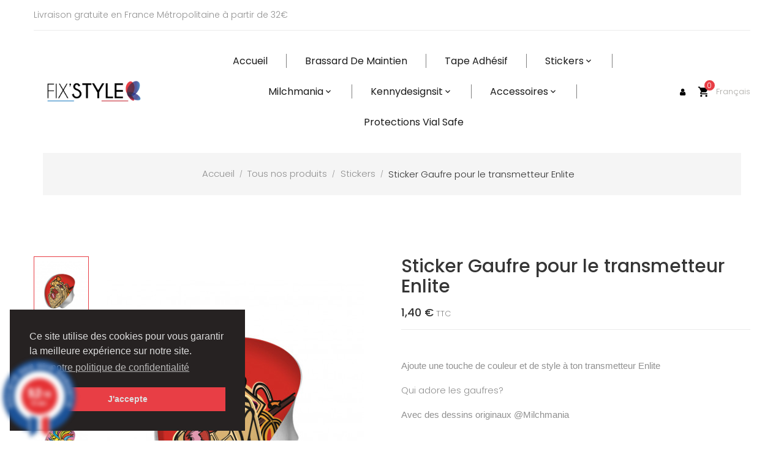

--- FILE ---
content_type: text/html; charset=utf-8
request_url: https://fixstyle.fr/fr/stickers/176-sticker-gaufre-pour-le-transmetteur-enlite.html
body_size: 13225
content:
<!doctype html>
<html lang="fr"  >

  <head>
    
      
  <meta charset="utf-8">


  <meta http-equiv="x-ua-compatible" content="ie=edge">



  <link rel="canonical" href="https://fixstyle.fr/fr/stickers/176-sticker-gaufre-pour-le-transmetteur-enlite.html">

  <title>Sticker Gaufre pour Transmetteur de Glycémie Enlite Guardian</title>
  <meta name="description" content="Fix&#039;Style propose des accessoires pour le matériel diabétique: Stickers pour le capteur de glycémie, le lecteur ou le PDM, tapes pour maintenir le capteur">
  <meta name="keywords" content="">
      
                  <link rel="alternate" href="https://fixstyle.fr/fr/stickers/176-sticker-gaufre-pour-le-transmetteur-enlite.html" hreflang="fr">
                  <link rel="alternate" href="https://fixstyle.fr/en/stickers/176-waffel-sticker-for-enlite-transmitter.html" hreflang="en-us">
        



  <meta name="viewport" content="width=device-width, initial-scale=1">



  <link rel="icon" type="image/vnd.microsoft.icon" href="/img/favicon.ico?1618955528">
  <link rel="shortcut icon" type="image/x-icon" href="/img/favicon.ico?1618955528">



    <link rel="stylesheet" href="https://fixstyle.fr/themes/pf_undu/assets/css/theme-home2.css" type="text/css" media="all">
  <link rel="stylesheet" href="https://fixstyle.fr/modules/ps_socialfollow/views/css/ps_socialfollow.css" type="text/css" media="all">
  <link rel="stylesheet" href="https://fixstyle.fr/modules/psmegamenu/views/css/psmegamenu.css" type="text/css" media="all">
  <link rel="stylesheet" href="https://fixstyle.fr/themes/pf_undu/modules/pspagebuilder//views/css/pagebuilder.css" type="text/css" media="all">
  <link rel="stylesheet" href="https://fixstyle.fr/modules/pspagebuilder//views/css/owl.carousel.css" type="text/css" media="all">
  <link rel="stylesheet" href="https://fixstyle.fr/modules/pspagebuilder//views/js/magnific_popup/magnific-popup.css" type="text/css" media="all">
  <link rel="stylesheet" href="https://fixstyle.fr/themes/pf_undu/modules/pssliderlayer/views/css/typo.css" type="text/css" media="all">
  <link rel="stylesheet" href="https://fixstyle.fr/modules/customproducttabs//views/css/customproducttabs.css" type="text/css" media="all">
  <link rel="stylesheet" href="https://fixstyle.fr/themes/pf_undu/modules/leofeature//css/front.css" type="text/css" media="all">
  <link rel="stylesheet" href="https://fixstyle.fr/modules/mailalerts/css/mailalerts.css" type="text/css" media="all">
  <link rel="stylesheet" href="https://fixstyle.fr/modules/steavisgarantis/views/css/style.css" type="text/css" media="all">
  <link rel="stylesheet" href="https://fixstyle.fr/js/jquery/ui/themes/base/minified/jquery-ui.min.css" type="text/css" media="all">
  <link rel="stylesheet" href="https://fixstyle.fr/js/jquery/ui/themes/base/minified/jquery.ui.theme.min.css" type="text/css" media="all">
  <link rel="stylesheet" href="https://fixstyle.fr/js/jquery/plugins/fancybox/jquery.fancybox.css" type="text/css" media="all">
  <link rel="stylesheet" href="https://fixstyle.fr/modules/gmgetfreeshipping/views/css/gmgetfreeshipping.css" type="text/css" media="all">




    <script type="text/javascript">
        var prestashop = {"cart":{"products":[],"totals":{"total":{"type":"total","label":"Total","amount":0,"value":"0,00\u00a0\u20ac"},"total_including_tax":{"type":"total","label":"Total TTC","amount":0,"value":"0,00\u00a0\u20ac"},"total_excluding_tax":{"type":"total","label":"Total HT :","amount":0,"value":"0,00\u00a0\u20ac"}},"subtotals":{"products":{"type":"products","label":"Sous-total","amount":0,"value":"0,00\u00a0\u20ac"},"discounts":null,"shipping":{"type":"shipping","label":"Livraison","amount":0,"value":"gratuit"},"tax":{"type":"tax","label":"Taxes incluses","amount":0,"value":"0,00\u00a0\u20ac"}},"products_count":0,"summary_string":"0 articles","vouchers":{"allowed":1,"added":[]},"discounts":[],"minimalPurchase":0,"minimalPurchaseRequired":""},"currency":{"name":"Euro","iso_code":"EUR","iso_code_num":"978","sign":"\u20ac"},"customer":{"lastname":null,"firstname":null,"email":null,"birthday":null,"newsletter":null,"newsletter_date_add":null,"optin":null,"website":null,"company":null,"siret":null,"ape":null,"is_logged":false,"gender":{"type":null,"name":null},"addresses":[]},"language":{"name":"Fran\u00e7ais (French)","iso_code":"fr","locale":"fr-FR","language_code":"fr","is_rtl":"0","date_format_lite":"d\/m\/Y","date_format_full":"d\/m\/Y H:i:s","id":1},"page":{"title":"","canonical":null,"meta":{"title":"Sticker Gaufre pour Transmetteur de Glyc\u00e9mie Enlite Guardian","description":"Fix'Style propose des accessoires pour le mat\u00e9riel diab\u00e9tique: Stickers pour le capteur de glyc\u00e9mie, le lecteur ou le PDM, tapes pour maintenir le capteur","keywords":"","robots":"index"},"page_name":"product","body_classes":{"lang-fr":true,"lang-rtl":false,"country-FR":true,"currency-EUR":true,"layout-full-width":true,"page-product":true,"tax-display-enabled":true,"product-id-176":true,"product-Sticker Gaufre pour le transmetteur Enlite":true,"product-id-category-11":true,"product-id-manufacturer-0":true,"product-id-supplier-0":true,"product-available-for-order":true},"admin_notifications":[]},"shop":{"name":"Fix'Style","logo":"\/img\/fixstyle-logo-1618955528.jpg","stores_icon":"\/img\/logo_stores.png","favicon":"\/img\/favicon.ico"},"urls":{"base_url":"https:\/\/fixstyle.fr\/","current_url":"https:\/\/fixstyle.fr\/fr\/stickers\/176-sticker-gaufre-pour-le-transmetteur-enlite.html","shop_domain_url":"https:\/\/fixstyle.fr","img_ps_url":"https:\/\/fixstyle.fr\/img\/","img_cat_url":"https:\/\/fixstyle.fr\/img\/c\/","img_lang_url":"https:\/\/fixstyle.fr\/img\/l\/","img_prod_url":"https:\/\/fixstyle.fr\/img\/p\/","img_manu_url":"https:\/\/fixstyle.fr\/img\/m\/","img_sup_url":"https:\/\/fixstyle.fr\/img\/su\/","img_ship_url":"https:\/\/fixstyle.fr\/img\/s\/","img_store_url":"https:\/\/fixstyle.fr\/img\/st\/","img_col_url":"https:\/\/fixstyle.fr\/img\/co\/","img_url":"https:\/\/fixstyle.fr\/themes\/pf_undu\/assets\/img\/","css_url":"https:\/\/fixstyle.fr\/themes\/pf_undu\/assets\/css\/","js_url":"https:\/\/fixstyle.fr\/themes\/pf_undu\/assets\/js\/","pic_url":"https:\/\/fixstyle.fr\/upload\/","pages":{"address":"https:\/\/fixstyle.fr\/fr\/adresse","addresses":"https:\/\/fixstyle.fr\/fr\/adresses","authentication":"https:\/\/fixstyle.fr\/fr\/connexion","cart":"https:\/\/fixstyle.fr\/fr\/panier","category":"https:\/\/fixstyle.fr\/fr\/index.php?controller=category","cms":"https:\/\/fixstyle.fr\/fr\/index.php?controller=cms","contact":"https:\/\/fixstyle.fr\/fr\/nous-contacter","discount":"https:\/\/fixstyle.fr\/fr\/reduction","guest_tracking":"https:\/\/fixstyle.fr\/fr\/suivi-commande-invite","history":"https:\/\/fixstyle.fr\/fr\/historique-commandes","identity":"https:\/\/fixstyle.fr\/fr\/identite","index":"https:\/\/fixstyle.fr\/fr\/","my_account":"https:\/\/fixstyle.fr\/fr\/mon-compte","order_confirmation":"https:\/\/fixstyle.fr\/fr\/confirmation-commande","order_detail":"https:\/\/fixstyle.fr\/fr\/index.php?controller=order-detail","order_follow":"https:\/\/fixstyle.fr\/fr\/suivi-commande","order":"https:\/\/fixstyle.fr\/fr\/commande","order_return":"https:\/\/fixstyle.fr\/fr\/index.php?controller=order-return","order_slip":"https:\/\/fixstyle.fr\/fr\/avoirs","pagenotfound":"https:\/\/fixstyle.fr\/fr\/page-introuvable","password":"https:\/\/fixstyle.fr\/fr\/recuperation-mot-de-passe","pdf_invoice":"https:\/\/fixstyle.fr\/fr\/index.php?controller=pdf-invoice","pdf_order_return":"https:\/\/fixstyle.fr\/fr\/index.php?controller=pdf-order-return","pdf_order_slip":"https:\/\/fixstyle.fr\/fr\/index.php?controller=pdf-order-slip","prices_drop":"https:\/\/fixstyle.fr\/fr\/promotions","product":"https:\/\/fixstyle.fr\/fr\/index.php?controller=product","search":"https:\/\/fixstyle.fr\/fr\/index.php?controller=search","sitemap":"https:\/\/fixstyle.fr\/fr\/sitemap","stores":"https:\/\/fixstyle.fr\/fr\/index.php?controller=stores","supplier":"https:\/\/fixstyle.fr\/fr\/fournisseur","register":"https:\/\/fixstyle.fr\/fr\/connexion?create_account=1","order_login":"https:\/\/fixstyle.fr\/fr\/commande?login=1"},"alternative_langs":{"fr":"https:\/\/fixstyle.fr\/fr\/stickers\/176-sticker-gaufre-pour-le-transmetteur-enlite.html","en-us":"https:\/\/fixstyle.fr\/en\/stickers\/176-waffel-sticker-for-enlite-transmitter.html"},"theme_assets":"\/themes\/pf_undu\/assets\/","actions":{"logout":"https:\/\/fixstyle.fr\/fr\/?mylogout="},"no_picture_image":{"bySize":{"cart_default":{"url":"https:\/\/fixstyle.fr\/img\/p\/fr-default-cart_default.jpg","width":80,"height":98},"small_default":{"url":"https:\/\/fixstyle.fr\/img\/p\/fr-default-small_default.jpg","width":120,"height":147},"medium_default":{"url":"https:\/\/fixstyle.fr\/img\/p\/fr-default-medium_default.jpg","width":200,"height":245},"home_default":{"url":"https:\/\/fixstyle.fr\/img\/p\/fr-default-home_default.jpg","width":420,"height":514},"large_default":{"url":"https:\/\/fixstyle.fr\/img\/p\/fr-default-large_default.jpg","width":700,"height":856}},"small":{"url":"https:\/\/fixstyle.fr\/img\/p\/fr-default-cart_default.jpg","width":80,"height":98},"medium":{"url":"https:\/\/fixstyle.fr\/img\/p\/fr-default-medium_default.jpg","width":200,"height":245},"large":{"url":"https:\/\/fixstyle.fr\/img\/p\/fr-default-large_default.jpg","width":700,"height":856},"legend":""}},"configuration":{"display_taxes_label":true,"display_prices_tax_incl":true,"is_catalog":false,"show_prices":true,"opt_in":{"partner":false},"quantity_discount":{"type":"discount","label":"Remise"},"voucher_enabled":1,"return_enabled":0},"field_required":[],"breadcrumb":{"links":[{"title":"Accueil","url":"https:\/\/fixstyle.fr\/fr\/"},{"title":"Tous nos produits","url":"https:\/\/fixstyle.fr\/fr\/accessoires-freestyle-libre\/13-tous-nos-produits"},{"title":"Stickers","url":"https:\/\/fixstyle.fr\/fr\/accessoires-freestyle-libre\/11-stickers"},{"title":"Sticker Gaufre pour le transmetteur Enlite","url":"https:\/\/fixstyle.fr\/fr\/stickers\/176-sticker-gaufre-pour-le-transmetteur-enlite.html"}],"count":4},"link":{"protocol_link":"https:\/\/","protocol_content":"https:\/\/"},"time":1769059900,"static_token":"b0c7ef7f2baa378c90375968023e0108","token":"9370ea3d9edc2b5fa684e787c89f39ed"};
        var psemailsubscription_subscription = "https:\/\/fixstyle.fr\/fr\/module\/ps_emailsubscription\/subscription";
      </script>

  <script type="text/javascript" src="https://fixstyle.fr/themes/pf_undu/assets/cache/head-0a9527164.js" ></script>





  <style type="text/css">.promo-home { margin-bottom:0 !important }

.block-category #category-description{width:100%;}</style>    <script>
        window.addEventListener("load", function(){
            window.cookieconsent.initialise({
                "palette": {
                    "popup": {
                        "background": "#262222",
                        "text": "#dddddd"
                    },
                    "button": {
                                                "background": "#e83e45",
                        "text": "#dddddd"
                                            }
                },
                                                                                                "position": "bottom-left",
                                                "content": {
                    "message": "Ce site utilise des cookies pour vous garantir la meilleure expérience sur notre site.",
                    "dismiss": "J&#039;accepte",
                    "link": "Voir notre politique de confidentialité",
                    "href": "https://fixstyle.fr/fr/information/3-conditions-de-confidentialite"
                                    }
            })});
    </script>

  <script type="text/javascript">
    (window.gaDevIds=window.gaDevIds||[]).push('d6YPbH');
    (function(i,s,o,g,r,a,m){i['GoogleAnalyticsObject']=r;i[r]=i[r]||function(){
      (i[r].q=i[r].q||[]).push(arguments)},i[r].l=1*new Date();a=s.createElement(o),
      m=s.getElementsByTagName(o)[0];a.async=1;a.src=g;m.parentNode.insertBefore(a,m)
    })(window,document,'script','https://www.google-analytics.com/analytics.js','ga');

          ga('create', 'UA-172054837-1', 'auto');
                      ga('send', 'pageview');
        ga('require', 'ec');
  </script>

 <link href="//fonts.googleapis.com/css?family=Open+Sans:600,400,400i|Oswald:700" rel="stylesheet" type="text/css" media="all">
 
<script type="text/javascript">
    var agSiteId="5659";
</script>
<script src="https://www.societe-des-avis-garantis.fr/wp-content/plugins/ag-core/widgets/JsWidget.js" type="text/javascript"></script>

<style>
    </style>



    
  <meta property="og:type" content="product">
  <meta property="og:url" content="https://fixstyle.fr/fr/stickers/176-sticker-gaufre-pour-le-transmetteur-enlite.html">
  <meta property="og:title" content="Sticker Gaufre pour Transmetteur de Glycémie Enlite Guardian">
  <meta property="og:site_name" content="Fix&#039;Style">
  <meta property="og:description" content="Fix&#039;Style propose des accessoires pour le matériel diabétique: Stickers pour le capteur de glycémie, le lecteur ou le PDM, tapes pour maintenir le capteur">
  <meta property="og:image" content="https://fixstyle.fr/1363-large_default/sticker-gaufre-pour-le-transmetteur-enlite.jpg">
  <meta property="product:pretax_price:amount" content="1.166667">
  <meta property="product:pretax_price:currency" content="EUR">
  <meta property="product:price:amount" content="1.4">
  <meta property="product:price:currency" content="EUR">
  
  </head>

  <body id="product" class="lang-fr country-fr currency-eur layout-full-width page-product tax-display-enabled product-id-176 product-sticker-gaufre-pour-le-transmetteur-enlite product-id-category-11 product-id-manufacturer-0 product-id-supplier-0 product-available-for-order layout-fullwidth keep-header">
    <div class="row-offcanvas row-offcanvas-left" id="page">
        
      		
    	
        <div class="sidebar-offcanvas ps-mobile-megamenu" id="_mobile_menu"></div>
        <div class="btn-offcanvas-mobile" data-toggle="offcanvas"></div>
        <main>
          
                      
          
            
              
  
<header id="header">
  <div class="header-default">
    
      <nav class="header-nav">
        <div class="container hidden-sm-down">
          <div class="row-inner clearfix">
            <div class="row nav-top">
              <div id="_desktop_static" class="col-xs-12 col-sm-12 col-md-6 col-lg-6  flex-items-xs-left">
                  <div id="psstaticcontents">
  <p>Livraison gratuite en France Métropolitaine à partir de 32€</p>
</div>

              </div>
              <div class="col-xs-12 col-sm-12 col-md-6 col-lg-6 right-nav flex-items-xs-right">
                
              </div>
            </div>
          </div>
        </div>
        <div class="hidden-md-up">
           <div class="text-xs-center header-mobile mobile"> 
            <div class="top">
              <div class="container">
                <button class="btn btn-grey canvas-menu hidden-lg-up float-xs-left" data-toggle="offcanvas" type="button"><span class="fa fa-bars"></span>
                </button>
                <div class="float-xs-left" id="_mobile_cart"></div>
                <div class="float-xs-left" id="_mobile_search"></div>
                <div class="float-xs-left setting-btn js-dropdown" id="_mobile_info"></div>
                <div id="_mobile_currency_selector" class="float-xs-right"></div>
                <div id="_mobile_language_selector" class="float-xs-right"></div>
              </div>
            </div>
            <div class="bottom">
              <div class="container">
                <div class="top-logo float-xs-left" id="_mobile_logo"></div>
                <div id="_mobile_static" class="float-xs-right"></div>
              </div>
            </div>
           </div>              
        </div>
      </nav>
    
    
      <div class="header-top hidden-sm-down">
         <div class="container">
            <div class="wrapper clearfix">
               <div class="wrapper-inner flexRow">
                  <div id="_desktop_logo" class="header_logo col-xs-12 col-sm-4 col-md-3 col-lg-3">
                      <div class="logo-store">
                          <a href="https://fixstyle.fr/" title="Fix&#039;Style">
                              <img class="logo img-responsive" src="/img/fixstyle-logo-1618955528.jpg"  alt="Fix&#039;Style">
                          </a>
                      </div>
                  </div> 

                  <div class="ps_megamenu col-lg-7">
                    <div id="_desktop_menu" class="ps-desktop-megamenu">
                        <nav id="cavas_menu" class="ps-megamenu clearfix">
    <!-- Collect the nav links, forms, and other content for toggling -->
    <div class="offcanvas-heading hidden-md-up">
        <button class="btn btn-mobile" type="button" data-toggle="offcanvas">
            <span class="material-icons icon-left">keyboard_backspace</span>
        </button>
    </div>
    <div id="pts-top-menu">
        <ul class="nav megamenu"><li class="nav-item " >
                    <a href="http://fixstyle.fr/fr/index.php?controller=/" target="_self"><span class="menu-title">Accueil</span></a></li><li class="nav-item " >
                    <a href="https://fixstyle.fr/fr/accessoires-freestyle-libre/10-brassard-de-maintien" target="_self"><span class="menu-title">Brassard de maintien</span></a></li><li class="nav-item " >
                    <a href="https://fixstyle.fr/fr/accessoires-freestyle-libre/12-tape-adhesif" target="_self"><span class="menu-title">Tape Adh&eacute;sif</span></a></li><li class="aligned-left nav-item parent dropdown " >
                    <a class="has-subhtml"  href="https://fixstyle.fr/fr/accessoires-freestyle-libre/11-stickers" target="_self"><span class="menu-title">Stickers</span></a><i class="material-icons click-canavs-menu hidden-lg-up">expand_more</i><div class="dropdown-menu level1"  ><div class="dropdown-menu-inner"><ul><li class=" " ><a href="https://fixstyle.fr/fr/accessoires-freestyle-libre/14-stickers-pour-capteur-freestyle-libre-1-et-2"><span class="menu-title">Stickers pour capteur Freestyle Libre</span></a></li><li class=" " ><a href="https://fixstyle.fr/fr/accessoires-freestyle-libre/15-stickers-pour-lecteur-freestyle-libre-1-et-2"><span class="menu-title">Stickers pour lecteur Freestyle Libre</span></a></li><li class=" " ><a href="https://fixstyle.fr/fr/accessoires-freestyle-libre/19-stickers-pour-dexcom-g5-et-g6"><span class="menu-title">Stickers pour Dexcom</span></a></li><li class=" " ><a href="https://fixstyle.fr/fr/accessoires-freestyle-libre/24-stickers-pour-enlite"><span class="menu-title">Stickers pour Enlite</span></a></li><li class=" " ><a href="https://fixstyle.fr/fr/accessoires-freestyle-libre/23-stickers-pour-omnipod"><span class="menu-title">Stickers pour OmniPod</span></a></li><li class=" " ><a href="https://fixstyle.fr/fr/accessoires-freestyle-libre/21-stickers-pour-tslimx2"><span class="menu-title">Stickers pour TSlimX2</span></a></li><li class=" " ><a href="https://fixstyle.fr/fr/accessoires-freestyle-libre/22-stickers-pour-novopen-echo"><span class="menu-title">Stickers pour NovoPen Echo</span></a></li></ul></div></div></li><li class="aligned-left nav-item parent dropdown " >
                    <a class="has-subhtml"  href="https://fixstyle.fr/fr/accessoires-freestyle-libre/25-milchmania" target="_self"><span class="menu-title">Milchmania</span></a><i class="material-icons click-canavs-menu hidden-lg-up">expand_more</i><div class="dropdown-menu level1"  ><div class="dropdown-menu-inner"><ul><li class=" " ><a href="https://fixstyle.fr/fr/accessoires-freestyle-libre/27-stickers-pour-freestyle-libre"><span class="menu-title">Stickers pour Freestyle Libre</span></a></li><li class=" " ><a href="https://fixstyle.fr/fr/accessoires-freestyle-libre/28-stickers-pour-dexcom-"><span class="menu-title">Stickers pour Dexcom</span></a></li><li class=" " ><a href="https://fixstyle.fr/fr/accessoires-freestyle-libre/30-stickers-pour-enlite"><span class="menu-title">Stickers pour Enlite</span></a></li><li class=" " ><a href="https://fixstyle.fr/fr/accessoires-freestyle-libre/31-stickers-pour-omnipod"><span class="menu-title">Stickers pour OmniPod</span></a></li><li class=" " ><a href="https://fixstyle.fr/fr/accessoires-freestyle-libre/29-stickers-pour-tslimx2"><span class="menu-title">Stickers pour TSlimX2</span></a></li></ul></div></div></li><li class="aligned-left nav-item parent dropdown " >
                    <a class="has-subhtml"  href="https://fixstyle.fr/fr/accessoires-freestyle-libre/26-kennydesignsit" target="_self"><span class="menu-title">Kennydesignsit</span></a><i class="material-icons click-canavs-menu hidden-lg-up">expand_more</i><div class="dropdown-menu level1"  ><div class="dropdown-menu-inner"><ul><li class=" " ><a href="https://fixstyle.fr/fr/accessoires-freestyle-libre/33-stickers-pour-capteur-freestyle-libre"><span class="menu-title">Stickers pour capteur Freestyle Libre</span></a></li><li class=" " ><a href="https://fixstyle.fr/fr/accessoires-freestyle-libre/36-stickers-pour-lecteur-freestyle-libre"><span class="menu-title">Stickers pour lecteur Freestyle Libre</span></a></li><li class=" " ><a href="https://fixstyle.fr/fr/accessoires-freestyle-libre/34-stickers-pour-dexcom-"><span class="menu-title">Stickers pour Dexcom</span></a></li><li class=" " ><a href="https://fixstyle.fr/fr/accessoires-freestyle-libre/30-stickers-pour-enlite"><span class="menu-title">Stickers pour Enlite</span></a></li><li class=" " ><a href="https://fixstyle.fr/fr/accessoires-freestyle-libre/35-stickers-pour-omnipod"><span class="menu-title">Stickers pour OmniPod</span></a></li><li class=" " ><a href="https://fixstyle.fr/fr/accessoires-freestyle-libre/32-stickers-pour-tslimx2"><span class="menu-title">Stickers pour TSlimX2</span></a></li></ul></div></div></li><li class="aligned-left nav-item parent dropdown " >
                    <a class="has-subhtml"  href="https://fixstyle.fr/fr/accessoires-freestyle-libre/37-accessoires" target="_self"><span class="menu-title">Accessoires</span></a><i class="material-icons click-canavs-menu hidden-lg-up">expand_more</i><div class="dropdown-menu level1"  ><div class="dropdown-menu-inner"><ul><li class=" " ><a href="https://fixstyle.fr/fr/accessoires-freestyle-libre/38-bracelet-diabadass-en-macrame"><span class="menu-title">Bracelet Diabadass en macram&eacute;</span></a></li><li class=" " ><a href="https://fixstyle.fr/fr/accessoires-freestyle-libre/40-patchs-thermocollants"><span class="menu-title">Patchs Thermocollants</span></a></li><li class=" " ><a href="https://fixstyle.fr/fr/accessoires-freestyle-libre/41-broche-diabuddy"><span class="menu-title">Broche Diabuddy</span></a></li></ul></div></div></li><li class="nav-item " >
                    <a href="https://fixstyle.fr/fr/accessoires-freestyle-libre/43-protections-d-insuline-vial-safe" target="_self"><span class="menu-title">Protections Vial Safe</span></a></li></ul>    </div>
</nav>
<script type="text/javascript">
     // Offcanvas
     $('[data-toggle="offcanvas"]').click(function () {
        $('.row-offcanvas').toggleClass('active')
    });
    $( "body" ).on( "click", "i.click-canavs-menu", function() {
        $(this).parent().find('.dropdown-menu:first').slideToggle();
    });
</script>
                    </div>
                  </div>
                    
                  <div class="col-lg-2 text-xs-right right-nav">
                    <div id="_desktop_language_selector">
  <div class="language-selector-wrapper">
    <div class="language-selector dropdown js-dropdown">
       
                     <span class="expand-more" data-toggle="dropdown">Français</span>
                 
                     <ul class="dropdown-menu">
                  <li  class="current" >
              <a href="https://fixstyle.fr/fr/stickers/176-sticker-gaufre-pour-le-transmetteur-enlite.html" class="dropdown-item"><img src="https://fixstyle.fr/img/l/1.jpg" alt="fr" width="16" height="11" />Français</a>

            </li>
                  <li >
              <a href="https://fixstyle.fr/en/stickers/176-waffel-sticker-for-enlite-transmitter.html" class="dropdown-item"><img src="https://fixstyle.fr/img/l/2.jpg" alt="en" width="16" height="11" />English</a>

            </li>
              </ul>
      <!-- <select class="link hidden-md-up">
                  <option value="https://fixstyle.fr/fr/stickers/176-sticker-gaufre-pour-le-transmetteur-enlite.html" selected="selected">Français</option>
                  <option value="https://fixstyle.fr/en/stickers/176-waffel-sticker-for-enlite-transmitter.html">English</option>
              </select> -->
    </div>
  </div>
</div>
<div id="_desktop_cart">
  <div class="blockcart cart-preview inactive" data-refresh-url="//fixstyle.fr/fr/module/ps_shoppingcart/ajax">
    <div class="header">
              <i class="material-icons">shopping_cart</i>
        <span class="cart-products-count"><span>0</span></span>
            </div>
         </div>
</div>

                                                                 <div id="_desktop_info" class="setting-btn js-dropdown">
                           <button data-target="#" data-toggle="dropdown" class="btn-forcus">
                              <i class="fa fa-user"></i>
                           </button>
                           <div class="dropdown-menu">                       
                              
   <ul class="nav-links user-info">
     <li class="list-item">
       <a href="https://fixstyle.fr/fr/mon-compte" rel="nofollow">
          Mon Compte
        </a>
      </li>

      <li class="list-item">
         <a
            class="checkout"
            href="//fixstyle.fr/fr/panier?action=show"
            title="Commander"
            rel="nofollow"
          >
            <span>Mon Panier</span>
          </a>
      </li>

      <li class="list-item">
         <a
           class="ap-btn-wishlist"
           href="//fixstyle.fr/fr/module/leofeature/mywishlist"
           title="Liste de souhaits"
           rel="nofollow"
         >
           <span>Ma Liste de souhaits</span>
            <span class="ap-total-wishlist ap-total"></span>
         </a>
      </li>
      <li class="list-item">
         <a
           href="https://fixstyle.fr/fr/nous-contacter"
           title="Contact"
           rel="nofollow"
         >
           <span>Accéder au support</span>
         </a>
      </li>
      
               <li class="list-item">
            <a href="https://fixstyle.fr/fr/mon-compte" title="Identifiez-vous" rel="nofollow" >    
              Connexion
            </a>
         </li>
       
   </ul>


                           </div>
                        </div>
                                       </div> 
               </div>                    
            </div>            
        </div>
      </div> 

             
    

  </div>
</header>
            
          
          
            
<aside id="notifications">
  <div class="container">
    
    
    
      </div>
</aside>
          
          <div id="wrapper">
	  	
                                
                    
<div class="ps_breadcumb hidden-md-down">
  <div class="container">
    <div class="wrap clearfix breadcrumb hidden-sm-down">
      <nav data-depth="4">
        <ol itemscope itemtype="http://schema.org/BreadcrumbList">
         
                      
              <li itemprop="itemListElement" itemscope itemtype="http://schema.org/ListItem">
                <a itemprop="item" href="https://fixstyle.fr/fr/">
                  <span itemprop="name">Accueil</span>
                </a>
                <meta itemprop="position" content="1">
              </li>
            
                      
              <li itemprop="itemListElement" itemscope itemtype="http://schema.org/ListItem">
                <a itemprop="item" href="https://fixstyle.fr/fr/accessoires-freestyle-libre/13-tous-nos-produits">
                  <span itemprop="name">Tous nos produits</span>
                </a>
                <meta itemprop="position" content="2">
              </li>
            
                      
              <li itemprop="itemListElement" itemscope itemtype="http://schema.org/ListItem">
                <a itemprop="item" href="https://fixstyle.fr/fr/accessoires-freestyle-libre/11-stickers">
                  <span itemprop="name">Stickers</span>
                </a>
                <meta itemprop="position" content="3">
              </li>
            
                      
              <li itemprop="itemListElement" itemscope itemtype="http://schema.org/ListItem">
                <a itemprop="item" href="https://fixstyle.fr/fr/stickers/176-sticker-gaufre-pour-le-transmetteur-enlite.html">
                  <span itemprop="name">Sticker Gaufre pour le transmetteur Enlite</span>
                </a>
                <meta itemprop="position" content="4">
              </li>
            
                  
        </ol>
      </nav>
    </div>
  </div>
</div>
                  
                  <div class="container">
                    <div class="row">
                      

                      
  <div id="content-wrapper" class="col-xs-12 clearfix">
    
    

   <section id="main" itemscope itemtype="https://schema.org/Product">
      <meta itemprop="url" content="https://fixstyle.fr/fr/stickers/176-sticker-gaufre-pour-le-transmetteur-enlite.html">
      <div class="pts-product clearfix wow fadeInUp" data-wow-delay="0.5s">
         <div class="row clearfix">
            <div class="col-md-6 col-xs-12">
               
                  <section class="page-content" id="content">
                     

                        
                            <div class="images-container">
  
    <div class="js-qv-mask mask">
      <ul class="product-images js-qv-product-images">
                  <li class="thumb-container">
            <img
              class="img-fluid  thumb js-thumb  selected "
              data-image-medium-src="https://fixstyle.fr/1363-medium_default/sticker-gaufre-pour-le-transmetteur-enlite.jpg"
              data-image-large-src="https://fixstyle.fr/1363-home_default/sticker-gaufre-pour-le-transmetteur-enlite.jpg"
              src="https://fixstyle.fr/1363-home_default/sticker-gaufre-pour-le-transmetteur-enlite.jpg"
              alt=""
              title=""
              width="100"
              itemprop="image"
            >
          </li>
                  <li class="thumb-container">
            <img
              class="img-fluid  thumb js-thumb "
              data-image-medium-src="https://fixstyle.fr/1364-medium_default/sticker-gaufre-pour-le-transmetteur-enlite.jpg"
              data-image-large-src="https://fixstyle.fr/1364-home_default/sticker-gaufre-pour-le-transmetteur-enlite.jpg"
              src="https://fixstyle.fr/1364-home_default/sticker-gaufre-pour-le-transmetteur-enlite.jpg"
              alt=""
              title=""
              width="100"
              itemprop="image"
            >
          </li>
                  <li class="thumb-container">
            <img
              class="img-fluid  thumb js-thumb "
              data-image-medium-src="https://fixstyle.fr/1365-medium_default/sticker-gaufre-pour-le-transmetteur-enlite.jpg"
              data-image-large-src="https://fixstyle.fr/1365-home_default/sticker-gaufre-pour-le-transmetteur-enlite.jpg"
              src="https://fixstyle.fr/1365-home_default/sticker-gaufre-pour-le-transmetteur-enlite.jpg"
              alt=""
              title=""
              width="100"
              itemprop="image"
            >
          </li>
              </ul>
    </div>
  
  
    <div class="product-cover">
      <img class="js-qv-product-cover" src="https://fixstyle.fr/1363-home_default/sticker-gaufre-pour-le-transmetteur-enlite.jpg" alt="" title="" itemprop="image">
      <div class="layer hidden-sm-down" data-toggle="modal" data-target="#product-modal">
        <i class="material-icons zoom-in">zoom_in</i>
      </div>
      
                           <ul class="product-flags">
                                                         </ul>
                        
    </div>
  
</div>

                        
                        
                        <div class="arrows js-arrows scroll-box-arrows">
                          <i class="material-icons arrow-down left js-arrow-down">keyboard_arrow_down</i>
                        </div>
                     
                  </section>
               
            </div>
            <div class="col-md-6 col-xs-12">
               
                  
                    <h1 class="h1 prodetail-tile" itemprop="name">Sticker Gaufre pour le transmetteur Enlite</h1>
                  
               
                
               
                    <div class="product-prices">
    

    
      <div
        class="product-price "
        itemprop="offers"
        itemscope
        itemtype="https://schema.org/Offer"
      >
        <link itemprop="availability" href="https://schema.org/InStock"/>
        <meta itemprop="priceCurrency" content="EUR">

        <div class="current-price">
          <span itemprop="price" content="1.4">1,40 €</span>

                  </div>

        
                  
      </div>
    
    
          
    
          

    
          

    
          

    

    <div class="tax-shipping-delivery-label">
              TTC
            
      
    </div>
  </div>
               

               <div class="product-information">            
                  
                    <div id="product-description-short-176" class="proShortDesc" itemprop="description"><p class="MsoNormal"><span style="font-family:Arial, sans-serif;">Ajoute une touche de couleur et de style à ton transmetteur Enlite</span></p>
<p>Qui adore les gaufres? </p>
<p class="MsoNormal"><span style="font-family:Arial, sans-serif;">Avec des dessins originaux <a href="https://milchmania.com/" target="_blank" rel="noreferrer noopener">@Milchmania</a></span></p>
<p></p></div>
                  
                  
                                    <div class="product-actions">
                     
                         <form action="https://fixstyle.fr/fr/panier" method="post" id="add-to-cart-or-refresh">
                           <input type="hidden" name="token" value="b0c7ef7f2baa378c90375968023e0108">
                           <input type="hidden" name="id_product" value="176" id="product_page_product_id">
                           <input type="hidden" name="id_customization" value="0" id="product_customization_id">

                          
                           
                                                        

                           
                             <section class="product-discounts">
  </section>
                           

                           
                             <div class="product-add-to-cart">
  
    
      <div class="product-quantity">
        <div class="qty">
          <input
            type="text"
            name="qty"
            id="quantity_wanted"
            value="1"
            class="input-group"
            min="1"
          />
        </div>
        <div class="add">
          <button class="btn add-to-cart" data-button-action="add-to-cart" type="submit" >
            <i class="fa fa-shopping-basket" aria-hidden="true"></i>
            Ajouter au panier
          </button>
          <div class="comp-wis">
            
            
          </div>
        </div>
      </div>
    
    
      <span id="product-availability">
              </span>
    

    
      <p class="product-minimal-quantity">
              </p>
    
  </div>
                           

                                             
                         </form>
                     
                  </div>
   			        	
                     
   		          
                
                  <div class="product-additional-info">
  

      <div class="social-sharing">
      <span>Partager</span>
      <ul>
                  <li class="facebook icon-gray"><a href="https://www.facebook.com/sharer.php?u=https%3A%2F%2Ffixstyle.fr%2Ffr%2Fstickers%2F176-sticker-gaufre-pour-le-transmetteur-enlite.html" class="text-hide" title="Partager" target="_blank">Partager</a></li>
                  <li class="twitter icon-gray"><a href="https://twitter.com/intent/tweet?text=Sticker+Gaufre+pour+le+transmetteur+Enlite https%3A%2F%2Ffixstyle.fr%2Ffr%2Fstickers%2F176-sticker-gaufre-pour-le-transmetteur-enlite.html" class="text-hide" title="Tweet" target="_blank">Tweet</a></li>
                  <li class="pinterest icon-gray"><a href="https://www.pinterest.com/pin/create/button/?media=https%3A%2F%2Ffixstyle.fr%2F1363%2Fsticker-gaufre-pour-le-transmetteur-enlite.jpg&amp;url=https%3A%2F%2Ffixstyle.fr%2Ffr%2Fstickers%2F176-sticker-gaufre-pour-le-transmetteur-enlite.html" class="text-hide" title="Pinterest" target="_blank">Pinterest</a></li>
              </ul>
    </div>
  

</div>
                

               </div>
            </div>
         </div>
      </div>

      <div class="tabs tabs-info clearfix wow fadeInUp" data-wow-delay="0.5s">
         <ul class="nav nav-tabs">
                            <li class="nav-item">
                  <a class="nav-link active" data-toggle="tab" href="#description">Description</a>
                </li>
                                        <!-- <li class="nav-item">
                  <a class="nav-link" data-toggle="tab" href="#product-details">Détails du produit</a>
                </li> -->
                                                    <li class="nav-item">
                  <a class="nav-link" data-toggle="tab" href="#extra-0">Prix préférentiels</a>
                </li>
                         
         </ul>

         <div class="tab-content" id="tab-content">
            <div class="tab-pane fade in active" id="description">
                
                    <div class="product-description"><ul><li>Design par <a href="https://milchmania.com/" target="_blank" rel="noreferrer noopener">@Milchmania</a></li>
<li>Imprimés dans le Loiret</li>
<li>Parfaitement adapté au transmetteur Enlite</li>
<li>1 autocollant individuel</li>
<li>En vinyle</li>
<li>Résistant à l’eau</li>
<li>Facile à coller</li>
</ul><p><br />Vendu sans capteur et sans lecteur.</p></div>
                
            </div>

                        
                <div class="tab-pane fade" id="product-details" data-product="{&quot;id_shop_default&quot;:&quot;1&quot;,&quot;id_manufacturer&quot;:&quot;0&quot;,&quot;id_supplier&quot;:&quot;0&quot;,&quot;reference&quot;:&quot;mm009&quot;,&quot;is_virtual&quot;:&quot;0&quot;,&quot;delivery_in_stock&quot;:&quot;&quot;,&quot;delivery_out_stock&quot;:&quot;&quot;,&quot;id_category_default&quot;:&quot;11&quot;,&quot;on_sale&quot;:&quot;0&quot;,&quot;online_only&quot;:&quot;0&quot;,&quot;ecotax&quot;:0,&quot;minimal_quantity&quot;:&quot;1&quot;,&quot;low_stock_threshold&quot;:null,&quot;low_stock_alert&quot;:&quot;0&quot;,&quot;price&quot;:&quot;1,40\u00a0\u20ac&quot;,&quot;unity&quot;:&quot;&quot;,&quot;unit_price_ratio&quot;:&quot;0.000000&quot;,&quot;additional_shipping_cost&quot;:&quot;0.00&quot;,&quot;customizable&quot;:&quot;0&quot;,&quot;text_fields&quot;:&quot;0&quot;,&quot;uploadable_files&quot;:&quot;0&quot;,&quot;redirect_type&quot;:&quot;301-category&quot;,&quot;id_type_redirected&quot;:&quot;0&quot;,&quot;available_for_order&quot;:&quot;1&quot;,&quot;available_date&quot;:&quot;0000-00-00&quot;,&quot;show_condition&quot;:&quot;0&quot;,&quot;condition&quot;:&quot;new&quot;,&quot;show_price&quot;:&quot;1&quot;,&quot;indexed&quot;:&quot;1&quot;,&quot;visibility&quot;:&quot;both&quot;,&quot;cache_default_attribute&quot;:&quot;0&quot;,&quot;advanced_stock_management&quot;:&quot;0&quot;,&quot;date_add&quot;:&quot;2021-03-24 16:21:19&quot;,&quot;date_upd&quot;:&quot;2021-07-13 17:08:42&quot;,&quot;pack_stock_type&quot;:&quot;0&quot;,&quot;meta_description&quot;:&quot;Fix&#039;Style propose des accessoires pour le mat\u00e9riel diab\u00e9tique: Stickers pour le capteur de glyc\u00e9mie, le lecteur ou le PDM, tapes pour maintenir le capteur&quot;,&quot;meta_keywords&quot;:&quot;&quot;,&quot;meta_title&quot;:&quot;Sticker Gaufre pour Transmetteur de Glyc\u00e9mie Enlite Guardian&quot;,&quot;link_rewrite&quot;:&quot;sticker-gaufre-pour-le-transmetteur-enlite&quot;,&quot;name&quot;:&quot;Sticker Gaufre pour le transmetteur Enlite&quot;,&quot;description&quot;:&quot;&lt;ul&gt;&lt;li&gt;Design par\u00a0&lt;a href=\&quot;https:\/\/milchmania.com\/\&quot; target=\&quot;_blank\&quot; rel=\&quot;noreferrer noopener\&quot;&gt;@Milchmania&lt;\/a&gt;&lt;\/li&gt;\n&lt;li&gt;Imprim\u00e9s dans le Loiret&lt;\/li&gt;\n&lt;li&gt;Parfaitement adapt\u00e9 au\u00a0transmetteur\u00a0Enlite&lt;\/li&gt;\n&lt;li&gt;1 autocollant individuel&lt;\/li&gt;\n&lt;li&gt;En vinyle&lt;\/li&gt;\n&lt;li&gt;R\u00e9sistant \u00e0 l\u2019eau&lt;\/li&gt;\n&lt;li&gt;Facile \u00e0 coller&lt;\/li&gt;\n&lt;\/ul&gt;&lt;p&gt;&lt;br \/&gt;Vendu sans capteur et sans lecteur.&lt;\/p&gt;&quot;,&quot;description_short&quot;:&quot;&lt;p class=\&quot;MsoNormal\&quot;&gt;&lt;span style=\&quot;font-family:Arial, sans-serif;\&quot;&gt;Ajoute une touche de couleur et de style \u00e0 ton transmetteur\u00a0Enlite&lt;\/span&gt;&lt;\/p&gt;\n&lt;p&gt;Qui adore les gaufres?\u00a0&lt;\/p&gt;\n&lt;p class=\&quot;MsoNormal\&quot;&gt;&lt;span style=\&quot;font-family:Arial, sans-serif;\&quot;&gt;Avec des dessins originaux\u00a0&lt;a href=\&quot;https:\/\/milchmania.com\/\&quot; target=\&quot;_blank\&quot; rel=\&quot;noreferrer noopener\&quot;&gt;@Milchmania&lt;\/a&gt;&lt;\/span&gt;&lt;\/p&gt;\n&lt;p&gt;&lt;\/p&gt;&quot;,&quot;available_now&quot;:&quot;&quot;,&quot;available_later&quot;:&quot;&quot;,&quot;id&quot;:176,&quot;id_product&quot;:176,&quot;out_of_stock&quot;:0,&quot;new&quot;:0,&quot;id_product_attribute&quot;:&quot;0&quot;,&quot;quantity_wanted&quot;:1,&quot;extraContent&quot;:[{&quot;title&quot;:&quot;Prix pr\u00e9f\u00e9rentiels&quot;,&quot;content&quot;:&quot;&lt;p&gt;Ach\u00e8te plusieurs Stickers pour Enlite afin de profiter des meilleurs prix :&lt;\/p&gt;\r\n&lt;ul&gt;\r\n&lt;li&gt;Pack de 3 Stickers capteur : 3,80\u20ac au lieu de 4,20\u20ac&lt;\/li&gt;\r\n&lt;li&gt;Pack de 6 Stickers capteur : 7,50\u20ac au lieu de 8,40\u20ac&lt;\/li&gt;\r\n&lt;li&gt;Pack de 12 Stickers capteur: 14,90\u20ac au lieu de 16,80\u20ac&lt;\/li&gt;\r\n&lt;\/ul&gt;\r\n&lt;p&gt;Les r\u00e9ductions sont automatiquement ajout\u00e9es \u00e0 votre panier !&lt;\/p&gt;&quot;,&quot;attr&quot;:{&quot;id&quot;:&quot;&quot;,&quot;class&quot;:&quot;&quot;},&quot;moduleName&quot;:&quot;customproducttabs&quot;}],&quot;allow_oosp&quot;:true,&quot;category&quot;:&quot;stickers&quot;,&quot;category_name&quot;:&quot;Stickers&quot;,&quot;link&quot;:&quot;https:\/\/fixstyle.fr\/fr\/stickers\/176-sticker-gaufre-pour-le-transmetteur-enlite.html&quot;,&quot;attribute_price&quot;:0,&quot;price_tax_exc&quot;:1.166667,&quot;price_without_reduction&quot;:1.4,&quot;reduction&quot;:0,&quot;specific_prices&quot;:false,&quot;quantity&quot;:-8,&quot;quantity_all_versions&quot;:-8,&quot;id_image&quot;:&quot;fr-default&quot;,&quot;features&quot;:[],&quot;attachments&quot;:[],&quot;virtual&quot;:0,&quot;pack&quot;:0,&quot;packItems&quot;:[],&quot;nopackprice&quot;:0,&quot;customization_required&quot;:false,&quot;rate&quot;:20,&quot;tax_name&quot;:&quot;TVA FR 20%&quot;,&quot;ecotax_rate&quot;:0,&quot;unit_price&quot;:&quot;&quot;,&quot;customizations&quot;:{&quot;fields&quot;:[]},&quot;id_customization&quot;:0,&quot;is_customizable&quot;:false,&quot;show_quantities&quot;:false,&quot;quantity_label&quot;:&quot;Article&quot;,&quot;quantity_discounts&quot;:[],&quot;customer_group_discount&quot;:0,&quot;images&quot;:[{&quot;bySize&quot;:{&quot;cart_default&quot;:{&quot;url&quot;:&quot;https:\/\/fixstyle.fr\/1363-cart_default\/sticker-gaufre-pour-le-transmetteur-enlite.jpg&quot;,&quot;width&quot;:80,&quot;height&quot;:98},&quot;small_default&quot;:{&quot;url&quot;:&quot;https:\/\/fixstyle.fr\/1363-small_default\/sticker-gaufre-pour-le-transmetteur-enlite.jpg&quot;,&quot;width&quot;:120,&quot;height&quot;:147},&quot;medium_default&quot;:{&quot;url&quot;:&quot;https:\/\/fixstyle.fr\/1363-medium_default\/sticker-gaufre-pour-le-transmetteur-enlite.jpg&quot;,&quot;width&quot;:200,&quot;height&quot;:245},&quot;home_default&quot;:{&quot;url&quot;:&quot;https:\/\/fixstyle.fr\/1363-home_default\/sticker-gaufre-pour-le-transmetteur-enlite.jpg&quot;,&quot;width&quot;:420,&quot;height&quot;:514},&quot;large_default&quot;:{&quot;url&quot;:&quot;https:\/\/fixstyle.fr\/1363-large_default\/sticker-gaufre-pour-le-transmetteur-enlite.jpg&quot;,&quot;width&quot;:700,&quot;height&quot;:856}},&quot;small&quot;:{&quot;url&quot;:&quot;https:\/\/fixstyle.fr\/1363-cart_default\/sticker-gaufre-pour-le-transmetteur-enlite.jpg&quot;,&quot;width&quot;:80,&quot;height&quot;:98},&quot;medium&quot;:{&quot;url&quot;:&quot;https:\/\/fixstyle.fr\/1363-medium_default\/sticker-gaufre-pour-le-transmetteur-enlite.jpg&quot;,&quot;width&quot;:200,&quot;height&quot;:245},&quot;large&quot;:{&quot;url&quot;:&quot;https:\/\/fixstyle.fr\/1363-large_default\/sticker-gaufre-pour-le-transmetteur-enlite.jpg&quot;,&quot;width&quot;:700,&quot;height&quot;:856},&quot;legend&quot;:&quot;&quot;,&quot;cover&quot;:&quot;1&quot;,&quot;id_image&quot;:&quot;1363&quot;,&quot;position&quot;:&quot;1&quot;,&quot;associatedVariants&quot;:[]},{&quot;bySize&quot;:{&quot;cart_default&quot;:{&quot;url&quot;:&quot;https:\/\/fixstyle.fr\/1364-cart_default\/sticker-gaufre-pour-le-transmetteur-enlite.jpg&quot;,&quot;width&quot;:80,&quot;height&quot;:98},&quot;small_default&quot;:{&quot;url&quot;:&quot;https:\/\/fixstyle.fr\/1364-small_default\/sticker-gaufre-pour-le-transmetteur-enlite.jpg&quot;,&quot;width&quot;:120,&quot;height&quot;:147},&quot;medium_default&quot;:{&quot;url&quot;:&quot;https:\/\/fixstyle.fr\/1364-medium_default\/sticker-gaufre-pour-le-transmetteur-enlite.jpg&quot;,&quot;width&quot;:200,&quot;height&quot;:245},&quot;home_default&quot;:{&quot;url&quot;:&quot;https:\/\/fixstyle.fr\/1364-home_default\/sticker-gaufre-pour-le-transmetteur-enlite.jpg&quot;,&quot;width&quot;:420,&quot;height&quot;:514},&quot;large_default&quot;:{&quot;url&quot;:&quot;https:\/\/fixstyle.fr\/1364-large_default\/sticker-gaufre-pour-le-transmetteur-enlite.jpg&quot;,&quot;width&quot;:700,&quot;height&quot;:856}},&quot;small&quot;:{&quot;url&quot;:&quot;https:\/\/fixstyle.fr\/1364-cart_default\/sticker-gaufre-pour-le-transmetteur-enlite.jpg&quot;,&quot;width&quot;:80,&quot;height&quot;:98},&quot;medium&quot;:{&quot;url&quot;:&quot;https:\/\/fixstyle.fr\/1364-medium_default\/sticker-gaufre-pour-le-transmetteur-enlite.jpg&quot;,&quot;width&quot;:200,&quot;height&quot;:245},&quot;large&quot;:{&quot;url&quot;:&quot;https:\/\/fixstyle.fr\/1364-large_default\/sticker-gaufre-pour-le-transmetteur-enlite.jpg&quot;,&quot;width&quot;:700,&quot;height&quot;:856},&quot;legend&quot;:&quot;&quot;,&quot;cover&quot;:null,&quot;id_image&quot;:&quot;1364&quot;,&quot;position&quot;:&quot;2&quot;,&quot;associatedVariants&quot;:[]},{&quot;bySize&quot;:{&quot;cart_default&quot;:{&quot;url&quot;:&quot;https:\/\/fixstyle.fr\/1365-cart_default\/sticker-gaufre-pour-le-transmetteur-enlite.jpg&quot;,&quot;width&quot;:80,&quot;height&quot;:98},&quot;small_default&quot;:{&quot;url&quot;:&quot;https:\/\/fixstyle.fr\/1365-small_default\/sticker-gaufre-pour-le-transmetteur-enlite.jpg&quot;,&quot;width&quot;:120,&quot;height&quot;:147},&quot;medium_default&quot;:{&quot;url&quot;:&quot;https:\/\/fixstyle.fr\/1365-medium_default\/sticker-gaufre-pour-le-transmetteur-enlite.jpg&quot;,&quot;width&quot;:200,&quot;height&quot;:245},&quot;home_default&quot;:{&quot;url&quot;:&quot;https:\/\/fixstyle.fr\/1365-home_default\/sticker-gaufre-pour-le-transmetteur-enlite.jpg&quot;,&quot;width&quot;:420,&quot;height&quot;:514},&quot;large_default&quot;:{&quot;url&quot;:&quot;https:\/\/fixstyle.fr\/1365-large_default\/sticker-gaufre-pour-le-transmetteur-enlite.jpg&quot;,&quot;width&quot;:700,&quot;height&quot;:856}},&quot;small&quot;:{&quot;url&quot;:&quot;https:\/\/fixstyle.fr\/1365-cart_default\/sticker-gaufre-pour-le-transmetteur-enlite.jpg&quot;,&quot;width&quot;:80,&quot;height&quot;:98},&quot;medium&quot;:{&quot;url&quot;:&quot;https:\/\/fixstyle.fr\/1365-medium_default\/sticker-gaufre-pour-le-transmetteur-enlite.jpg&quot;,&quot;width&quot;:200,&quot;height&quot;:245},&quot;large&quot;:{&quot;url&quot;:&quot;https:\/\/fixstyle.fr\/1365-large_default\/sticker-gaufre-pour-le-transmetteur-enlite.jpg&quot;,&quot;width&quot;:700,&quot;height&quot;:856},&quot;legend&quot;:&quot;&quot;,&quot;cover&quot;:null,&quot;id_image&quot;:&quot;1365&quot;,&quot;position&quot;:&quot;3&quot;,&quot;associatedVariants&quot;:[]}],&quot;cover&quot;:{&quot;bySize&quot;:{&quot;cart_default&quot;:{&quot;url&quot;:&quot;https:\/\/fixstyle.fr\/1363-cart_default\/sticker-gaufre-pour-le-transmetteur-enlite.jpg&quot;,&quot;width&quot;:80,&quot;height&quot;:98},&quot;small_default&quot;:{&quot;url&quot;:&quot;https:\/\/fixstyle.fr\/1363-small_default\/sticker-gaufre-pour-le-transmetteur-enlite.jpg&quot;,&quot;width&quot;:120,&quot;height&quot;:147},&quot;medium_default&quot;:{&quot;url&quot;:&quot;https:\/\/fixstyle.fr\/1363-medium_default\/sticker-gaufre-pour-le-transmetteur-enlite.jpg&quot;,&quot;width&quot;:200,&quot;height&quot;:245},&quot;home_default&quot;:{&quot;url&quot;:&quot;https:\/\/fixstyle.fr\/1363-home_default\/sticker-gaufre-pour-le-transmetteur-enlite.jpg&quot;,&quot;width&quot;:420,&quot;height&quot;:514},&quot;large_default&quot;:{&quot;url&quot;:&quot;https:\/\/fixstyle.fr\/1363-large_default\/sticker-gaufre-pour-le-transmetteur-enlite.jpg&quot;,&quot;width&quot;:700,&quot;height&quot;:856}},&quot;small&quot;:{&quot;url&quot;:&quot;https:\/\/fixstyle.fr\/1363-cart_default\/sticker-gaufre-pour-le-transmetteur-enlite.jpg&quot;,&quot;width&quot;:80,&quot;height&quot;:98},&quot;medium&quot;:{&quot;url&quot;:&quot;https:\/\/fixstyle.fr\/1363-medium_default\/sticker-gaufre-pour-le-transmetteur-enlite.jpg&quot;,&quot;width&quot;:200,&quot;height&quot;:245},&quot;large&quot;:{&quot;url&quot;:&quot;https:\/\/fixstyle.fr\/1363-large_default\/sticker-gaufre-pour-le-transmetteur-enlite.jpg&quot;,&quot;width&quot;:700,&quot;height&quot;:856},&quot;legend&quot;:&quot;&quot;,&quot;cover&quot;:&quot;1&quot;,&quot;id_image&quot;:&quot;1363&quot;,&quot;position&quot;:&quot;1&quot;,&quot;associatedVariants&quot;:[]},&quot;has_discount&quot;:false,&quot;discount_type&quot;:null,&quot;discount_percentage&quot;:null,&quot;discount_percentage_absolute&quot;:null,&quot;discount_amount&quot;:null,&quot;discount_amount_to_display&quot;:null,&quot;price_amount&quot;:1.4,&quot;unit_price_full&quot;:&quot;&quot;,&quot;show_availability&quot;:false,&quot;availability_message&quot;:null,&quot;availability_date&quot;:null,&quot;availability&quot;:null}">
  
              <!-- <div class="product-reference">
        <label class="label">Référence </label>
        <span itemprop="sku">mm009</span>
      </div> -->
        
    
          
    
          
    
      <div class="product-out-of-stock">
        
      </div>
    

    
          

        
              <section class="product-features">
          <h3 class="h6">Références spécifiques</h3>
            <dl class="data-sheet">
                          </dl>
        </section>
          

    
          
</div>
            
                        
                            
                            <div class="tab-pane fade in " id="extra-0"  id="" class="">
                    <p>Achète plusieurs Stickers pour Enlite afin de profiter des meilleurs prix :</p>
<ul>
<li>Pack de 3 Stickers capteur : 3,80€ au lieu de 4,20€</li>
<li>Pack de 6 Stickers capteur : 7,50€ au lieu de 8,40€</li>
<li>Pack de 12 Stickers capteur: 14,90€ au lieu de 16,80€</li>
</ul>
<p>Les réductions sont automatiquement ajoutées à votre panier !</p>
                </div>
                         
         </div>
      </div>



      
               
      <div class="container">
        <div class="row">
          
              <script type="text/javascript">
            
        document.addEventListener('DOMContentLoaded', function() {
            if (typeof GoogleAnalyticEnhancedECommerce !== 'undefined') {
                var MBG = GoogleAnalyticEnhancedECommerce;
                MBG.setCurrency('EUR');
                MBG.addProductDetailView({"id":176,"name":"sticker-gaufre-pour-le-transmetteur-enlite","category":"stickers","brand":"","variant":"","type":"typical","position":"0","quantity":1,"list":"product","url":"https%3A%2F%2Ffixstyle.fr%2Ffr%2Fstickers%2F176-sticker-gaufre-pour-le-transmetteur-enlite.html","price":140});
            }
        });
        
    </script>

          
        </div>
      </div>

      
         <div class="modal fade js-product-images-modal" id="product-modal">
  <div class="modal-dialog" role="document">
    <div class="modal-content">
      <div class="modal-body">
                <figure>
          <img class="js-modal-product-cover product-cover-modal" width="700" src="https://fixstyle.fr/1363-large_default/sticker-gaufre-pour-le-transmetteur-enlite.jpg" alt="" title="" itemprop="image">
          <figcaption class="image-caption">
          
            <div id="product-description-short" itemprop="description"><p class="MsoNormal"><span style="font-family:Arial, sans-serif;">Ajoute une touche de couleur et de style à ton transmetteur Enlite</span></p>
<p>Qui adore les gaufres? </p>
<p class="MsoNormal"><span style="font-family:Arial, sans-serif;">Avec des dessins originaux <a href="https://milchmania.com/" target="_blank" rel="noreferrer noopener">@Milchmania</a></span></p>
<p></p></div>
          
        </figcaption>
        </figure>
        <aside id="thumbnails" class="thumbnails js-thumbnails text-xs-center">
          
            <div class="js-modal-mask mask  nomargin ">
              <ul class="product-images js-modal-product-images">
                                  <li class="thumb-container">
                    <img data-image-large-src="https://fixstyle.fr/1363-large_default/sticker-gaufre-pour-le-transmetteur-enlite.jpg" class="thumb js-modal-thumb" src="https://fixstyle.fr/1363-medium_default/sticker-gaufre-pour-le-transmetteur-enlite.jpg" alt="" title="" width="200" itemprop="image">
                  </li>
                                  <li class="thumb-container">
                    <img data-image-large-src="https://fixstyle.fr/1364-large_default/sticker-gaufre-pour-le-transmetteur-enlite.jpg" class="thumb js-modal-thumb" src="https://fixstyle.fr/1364-medium_default/sticker-gaufre-pour-le-transmetteur-enlite.jpg" alt="" title="" width="200" itemprop="image">
                  </li>
                                  <li class="thumb-container">
                    <img data-image-large-src="https://fixstyle.fr/1365-large_default/sticker-gaufre-pour-le-transmetteur-enlite.jpg" class="thumb js-modal-thumb" src="https://fixstyle.fr/1365-medium_default/sticker-gaufre-pour-le-transmetteur-enlite.jpg" alt="" title="" width="200" itemprop="image">
                  </li>
                              </ul>
            </div>
          
                  </aside>
      </div>
    </div><!-- /.modal-content -->
  </div><!-- /.modal-dialog -->
</div><!-- /.modal -->
      

      
         <footer class="page-footer">
           
             <!-- Footer content -->
           
         </footer>
      
   </section>

    
  </div>


                      
                    </div>
                  </div>
              	      
          </div>

          <footer id="footer">
            
                
  <div class="footer-container">
    <div id="ptsfooterbuilder1769036497" class="footerbuilder clearfix">
    
     
        <div class="pts-container-wrap footer-center " style=" padding-right:50px; padding-left:50px">        
            <div class="pts-inner container-fluid">
        
    <div class="row-inner row-level-1">
        <div class="row row-default   clearfix" >
                            <div class="col-lg-2 col-md-4 col-sm-12 col-xs-12">
                                            <div class="col-inner  " style="">
                                                                                <div class="widget-module">
                                <div class="pts-widget" id="wid-key_1496980759626">	<div class="widget-module  wow fadeInUp" data-wow-delay="0.5s">
		<div class="widget-inner">
			 <div id="block_myaccount_infos" class="col-md-2 block wrapper">
  <h3 class=" title_block  hidden-sm-down">
    
      Votre Compte

  </h3>
  <div class="title title_block clearfix hidden-md-up" data-target="#footer_account_list" data-toggle="collapse">
    Votre compte
  </div>
  <ul class="account-list" id="footer_account_list">
    <li>
      <a href="https://fixstyle.fr/fr/mon-compte" rel="nofollow">
        Votre compte
      </a>
    </li>
            <li>
          <a href="https://fixstyle.fr/fr/identite" title="Informations personnelles" rel="nofollow">
            Informations personnelles
          </a>
        </li>
            <li>
          <a href="https://fixstyle.fr/fr/historique-commandes" title="Commandes" rel="nofollow">
            Commandes
          </a>
        </li>
            <li>
          <a href="https://fixstyle.fr/fr/avoirs" title="Avoirs" rel="nofollow">
            Avoirs
          </a>
        </li>
            <li>
          <a href="https://fixstyle.fr/fr/adresses" title="Adresses" rel="nofollow">
            Adresses
          </a>
        </li>
            <li>
          <a href="https://fixstyle.fr/fr/reduction" title="Bons de réduction" rel="nofollow">
            Bons de réduction
          </a>
        </li>
        <li>
      <a href="https://fixstyle.fr/fr/nous-contacter" rel="nofollow">
        Contact
      </a>
    </li>

    
	</ul>
</div>
		</div>
	</div>
</div>                            </div>
                                                                                                    </div>

                                    </div>
                            <div class="col-lg-2 col-md-2 col-sm-12 col-xs-12">
                                            <div class="col-inner  " style="">
                                                                                <div class="widget-subcategories">
                                <div class="pts-widget" id="wid-key_1496980805541"><div class="widget-subcategories block  ">
		<h4 class="title_block">
		PRODUITS
	</h4>
		<div class="widget-inner block_content">
		<ul>
							<li class="clearfix">
					<a href="https://fixstyle.fr/fr/accessoires-freestyle-libre/10-brassard-de-maintien" title="Brassard de maintien" class="img">
						Brassard de maintien 
					</a>
				</li>
							<li class="clearfix">
					<a href="https://fixstyle.fr/fr/accessoires-freestyle-libre/12-tape-adhesif" title="Tape adhésif" class="img">
						Tape adhésif 
					</a>
				</li>
							<li class="clearfix">
					<a href="https://fixstyle.fr/fr/accessoires-freestyle-libre/11-stickers" title="Stickers" class="img">
						Stickers 
					</a>
				</li>
							<li class="clearfix">
					<a href="https://fixstyle.fr/fr/accessoires-freestyle-libre/25-milchmania" title="Milchmania" class="img">
						Milchmania 
					</a>
				</li>
							<li class="clearfix">
					<a href="https://fixstyle.fr/fr/accessoires-freestyle-libre/26-kennydesignsit" title="Kennydesignsit" class="img">
						Kennydesignsit 
					</a>
				</li>
							<li class="clearfix">
					<a href="https://fixstyle.fr/fr/accessoires-freestyle-libre/37-accessoires" title="Accessoires" class="img">
						Accessoires 
					</a>
				</li>
							<li class="clearfix">
					<a href="https://fixstyle.fr/fr/accessoires-freestyle-libre/43-protections-d-insuline-vial-safe" title="Protections d&#039;Insuline Vial Safe" class="img">
						Protections d&#039;Insuline Vial Safe 
					</a>
				</li>
			
		</ul>
	</div>
</div>
  </div>                            </div>
                                                                                                            <div class="widget-links">
                                <div class="pts-widget" id="wid-key_1592857897787"><div class="widget-links block  ">
			<h4 class="title_block hidden-sm-down">
			INFORMATIONS
		</h4>
		<div class="widget-inner block_content links">	
		<div id="tabs974441235" class="panel-group">
					      <div class="title_block title clearfix hidden-md-up" data-target="#nav_link_71761" data-toggle="collapse">
		        INFORMATIONS
		        <span class="float-xs-right">
		          <span class="navbar-toggler collapse-icons">
		            <i class="material-icons add">add</i>
		            <i class="material-icons remove">remove</i>
		          </span>
		        </span>
		      </div>
			<ul id="nav_link_71761" class="nav-links collapse">
			    
			  <li ><a href="https://fixstyle.fr/information/4-pourquoi-fix-style" >Pourquoi Fix&#039;Style ?</a></li>
			    
			  <li ><a href="https://fixstyle.fr/information/5-principes-d-entretien" >Entretien des Produits</a></li>
			    
			  <li ><a href="https://fixstyle.fr/information/1-la-livraison-fix-style" >Paiement & Livraison</a></li>
			    
			  <li ><a href="https://fixstyle.fr/faq" >FAQ</a></li>
			    
			  <li ><a href="https://fixstyle.fr/information/3-conditions-de-confidentialite" >Confidentiatlité</a></li>
			    
			  <li ><a href="https://fixstyle.fr/information/6-conditions-generales-de-ventes" >C.G.V.</a></li>
			  			</ul>

	</div></div>
</div>


</div>                            </div>
                                                                                                    </div>

                                    </div>
                            <div class="col-lg-4 col-md-2 col-sm-12 col-xs-12">
                                            <div class="col-inner  footer-logo-center" style=" padding-right:40px">
                                                                                <div class="widget-module">
                                <div class="pts-widget" id="wid-key_1496917299027">	<div class="widget-module  wow fadeInUp" data-wow-delay="0.5s">
		<div class="widget-inner">
			 <div class="block_newsletter block">
   <div class="box-newsletter">
      <div class="wrap">
         <div class="inner">
            <h2 class="title_block">NEWSLETTER</h2>
                          <p class="description text-justify">Vous pouvez vous désinscrire à tout moment. Vous trouverez pour cela nos informations de contact dans les conditions d&#039;utilisation du site.</p>
                        <div class="block_content">
              <form action="https://fixstyle.fr/fr/#footer" method="post">
                <div class="input-wrapper space-10">
                    <input class="form-control" name="email" type="text" value="" placeholder="Saisissez votre email">
                    <span class="btn-newletter">
                        <input class="btn-primary hidden-xs-down" name="submitNewsletter" type="submit" value="OK" >
                        <input class="btn-primary hidden-sm-up" name="submitNewsletter" type="submit" value="." >
                    </span>
                </div>
                <input type="hidden" name="action" value="0">
                <div class="clearfix"></div>
            </form>
            </div>
         </div>
         <div class="clearfix">
                      </div>
      </div>
   </div>
</div>		</div>
	</div>
</div>                            </div>
                                                                                                            <div class="widget-image">
                                <div class="pts-widget" id="wid-key_1592858248238"><div class="widget-images block space-0  default wow fadeInUp" data-wow-delay="0.1s">
		<div class="widget-inner block_content clearfix">
		 <div class="image-item">
			 	<a href="#" class="pts-btnlink img-animation" title="Large Image">
			 		<img class="img-fluid" src="/modules/pspagebuilder/views/img/logo-fixstyle-white.png" alt="" />
			 	</a>
		 </div>
	</div>
</div>
 </div>                            </div>
                                                                                                    </div>

                                    </div>
                            <div class="col-lg-4 col-md-4 col-sm-12 col-xs-12">
                                            <div class="col-inner  " style="">
                                                                                <div class="widget-html">
                                <div class="pts-widget" id="wid-key_1503455893255"><div class="widget-html block  ">
		<h4 class="title_block">
		<span>Contact</span>
	</h4>
		<div class="widget-inner block_content">
		<div class="custom-html">
<div class="intro">Vous avez une question ? Appelez-nous ou remplissez le formulaire de contact !</div>
<ul class="list-group list">
<li>Adresse : 116 Boulevard de Châteaudun 45000 Orléans</li>
<li>Téléphone : 06 13 97 75 86</li>
<li>Email : <a href="mailto:contact@fixstyle.fr">contact@fixstyle.fr</a></li>
</ul>
</div>	</div>
</div>
</div>                            </div>
                                                                                                    </div>

                                    </div>
                    </div>
    </div>
                </div>
        </div>
    
     
        <div class="pts-container-wrap pts-copyright " style=" padding-right:50px; padding-left:50px">        
            <div class="pts-inner container-fluid">
        
    <div class="row-inner row-level-1">
        <div class="row   clearfix" >
                            <div class="col-lg-5 col-md-12 col-sm-12 col-xs-12">
                                            <div class="col-inner  " style="">
                                                                                <div class="widget-html">
                                <div class="pts-widget" id="wid-key_1471579341118"><div class="widget-html block  ">
		<div class="widget-inner block_content">
		<p>Fix&#039;Style © 2020 | Tous droits réservés | <a href="https://fixstyle.fr/information/2-mentions-legales" style="color: white;">Mentions Légales</a>.</p>	</div>
</div>
</div>                            </div>
                                                                                                    </div>

                                    </div>
                            <div class="col-lg-2 col-md-12 col-sm-12 col-xs-12">
                                            <div class="col-inner  text-xs-center" style="">
                                                                                <div class="widget-html">
                                <div class="pts-widget" id="wid-key_1506485364710"><div class="widget-html block  ">
		<div class="widget-inner block_content">
		<div id="to_top">
<div class="fa fa-angle-double-up"></div>
</div>	</div>
</div>
</div>                            </div>
                                                                                                    </div>

                                    </div>
                            <div class="col-lg-5 col-md-12 col-sm-12 col-xs-12">
                                            <div class="col-inner  align-right" style="">
                                                                                <div class="widget-social">
                                <div class="pts-widget" id="wid-key_1503456038793"><div class="widget-social block  ">
		<div class="widget-inner block_content">
		<ul class="bo-social-icons nav-links">
			<li class="facebook"><a target="_blank" href="https://www.facebook.com/fixstylefrance/"><i class="bo-social-facebook fa fa-facebook"></i><span>Facebook</span></a></li>						<li class="rss"><a target="_blank" href="https://www.linkedin.com/company/fix-style/"><i class="bo-social-linkedin fa fa-linkedin"></i><span>LinkedIn</span></a></li>															<li class="instagram"><a target="_blank" href="https://www.instagram.com/fixstylefrance/"><i class="bo-social-instagram fa fa-instagram"></i><span>Instagram</span></a></li>		</ul>
	</div>
</div></div>                            </div>
                                                                                                    </div>

                                    </div>
                    </div>
    </div>
                </div>
        </div>
        </div>
  </div>
  <div class="container">
    <div class="row">
    
      
  <div class="block-social">
    <ul class="space-0">
              <li class="instagram"><a href="https://www.instagram.com/fixstylefrance/" target="_blank"><i class="fa fa-instagram"></i></a></li>
          </ul>
  </div>


    
    </div>
  </div>
  <div class="footer-container">
    <div class="container">
      <div class="row">
      
        

 
 
<div id="steavisgarantisFooterVerif">
<a href="https://www.societe-des-avis-garantis.fr/fixstyle/" target="_blank">
    <img src="/modules/steavisgarantis/views/img/icon-fr.png" width="20px" height="20px" alt="société des avis garantis">
</a>
<span id="steavisgarantisFooterText">Marchand approuvé par la Société des Avis Garantis, <a href="https://www.societe-des-avis-garantis.fr/fixstyle/" target="_blank">cliquez ici pour vérifier</a>.</span>
</div>
 

      
      </div>
      <div class="row">
      
        
      
      </div>
    <!--
    <div class="row">
      <div class="col-md-12">
        <p>
          
          <a class="_blank" href="http://www.prestashop.com" target="_blank">
            � 2026 - Logiciel e-commerce par PrestaShop�
          </a>
          
        </p>
      </div>
    </div>
    -->
  </div>
</div>
            
          </footer>

        </main>
        
              
  <script type="text/javascript" src="https://fixstyle.fr/themes/pf_undu/assets/cache/bottom-1578ac164.js" ></script>


        
        
           
        

        
    </div>
  </body>

</html>

--- FILE ---
content_type: text/css
request_url: https://fixstyle.fr/themes/pf_undu/assets/css/theme-home2.css
body_size: 74968
content:
@charset "UTF-8";
@import url("//fonts.googleapis.com/css?family=Poppins:300,400,500,600&display=swap");

/*!
 *  Font Awesome 4.0.3 by @davegandy - http://fontawesome.io - @fontawesome
 *  License - http://fontawesome.io/license (Font: SIL OFL 1.1, CSS: MIT License)
 */
@font-face {
  font-family: 'FontAwesome';
  src: url("../fonts/fontawesome-webfont.eot?#iefix&v=4.7.0") format("embedded-opentype"), url("../fonts/fontawesome-webfont.woff2?v=4.7.0") format("woff2"), url("../fonts/fontawesome-webfont.woff?v=4.7.0") format("woff"), url("../fonts/fontawesome-webfont.ttf?v=4.7.0") format("truetype"), url("../fonts/fontawesome-webfont.svg?v=4.7.0#fontawesomeregular") format("svg");
  font-weight: normal;
  font-style: normal;
  font-display: swap;
}

.fa {
  display: inline-block;
  font: normal normal normal 14px/1 FontAwesome;
  font-size: inherit;
  text-rendering: auto;
  -webkit-font-smoothing: antialiased;
  -moz-osx-font-smoothing: grayscale;
}

/* makes the font 33% larger relative to the icon container */
.fa-lg {
  font-size: 1.33333em;
  line-height: 0.75em;
  vertical-align: -15%;
}

.fa-2x {
  font-size: 2em;
}

.fa-3x {
  font-size: 3em;
}

.fa-4x {
  font-size: 4em;
}

.fa-5x {
  font-size: 5em;
}

.fa-fw {
  width: 1.28571em;
  text-align: center;
}

.fa-ul {
  padding-left: 0;
  margin-left: 2.14286em;
  list-style-type: none;
}
.fa-ul > li {
  position: relative;
}

.fa-li {
  position: absolute;
  left: -2.14286em;
  width: 2.14286em;
  top: 0.14286em;
  text-align: center;
}
.fa-li.fa-lg {
  left: -1.85714em;
}

.fa-border {
  padding: .2em .25em .15em;
  border: solid 0.08em #eee;
  border-radius: .1em;
}

.fa-pull-left {
  float: left;
}

.fa-pull-right {
  float: right;
}

.fa.fa-pull-left {
  margin-right: .3em;
}
.fa.fa-pull-right {
  margin-left: .3em;
}

/* Deprecated as of 4.4.0 */
.pull-right {
  float: right;
}

.pull-left {
  float: left;
}

.fa.pull-left {
  margin-right: .3em;
}
.fa.pull-right {
  margin-left: .3em;
}

.fa-spin {
  -webkit-animation: fa-spin 2s infinite linear;
  animation: fa-spin 2s infinite linear;
}

.fa-pulse {
  -webkit-animation: fa-spin 1s infinite steps(8);
  animation: fa-spin 1s infinite steps(8);
}

@-webkit-keyframes fa-spin {
  0% {
    -webkit-transform: rotate(0deg);
    transform: rotate(0deg);
  }
  100% {
    -webkit-transform: rotate(359deg);
    transform: rotate(359deg);
  }
}
@keyframes fa-spin {
  0% {
    -webkit-transform: rotate(0deg);
    transform: rotate(0deg);
  }
  100% {
    -webkit-transform: rotate(359deg);
    transform: rotate(359deg);
  }
}
.fa-rotate-90 {
  -ms-filter: "progid:DXImageTransform.Microsoft.BasicImage(rotation=1)";
  -webkit-transform: rotate(90deg);
  -ms-transform: rotate(90deg);
  transform: rotate(90deg);
}

.fa-rotate-180 {
  -ms-filter: "progid:DXImageTransform.Microsoft.BasicImage(rotation=2)";
  -webkit-transform: rotate(180deg);
  -ms-transform: rotate(180deg);
  transform: rotate(180deg);
}

.fa-rotate-270 {
  -ms-filter: "progid:DXImageTransform.Microsoft.BasicImage(rotation=3)";
  -webkit-transform: rotate(270deg);
  -ms-transform: rotate(270deg);
  transform: rotate(270deg);
}

.fa-flip-horizontal {
  -ms-filter: "progid:DXImageTransform.Microsoft.BasicImage(rotation=0, mirror=1)";
  -webkit-transform: scale(-1, 1);
  -ms-transform: scale(-1, 1);
  transform: scale(-1, 1);
}

.fa-flip-vertical {
  -ms-filter: "progid:DXImageTransform.Microsoft.BasicImage(rotation=2, mirror=1)";
  -webkit-transform: scale(1, -1);
  -ms-transform: scale(1, -1);
  transform: scale(1, -1);
}

:root .fa-rotate-90,
:root .fa-rotate-180,
:root .fa-rotate-270,
:root .fa-flip-horizontal,
:root .fa-flip-vertical {
  filter: none;
}

.fa-stack {
  position: relative;
  display: inline-block;
  width: 2em;
  height: 2em;
  line-height: 2em;
  vertical-align: middle;
}

.fa-stack-1x, .fa-stack-2x {
  position: absolute;
  left: 0;
  width: 100%;
  text-align: center;
}

.fa-stack-1x {
  line-height: inherit;
}

.fa-stack-2x {
  font-size: 2em;
}

.fa-inverse {
  color: #fff;
}

/* Font Awesome uses the Unicode Private Use Area (PUA) to ensure screen
   readers do not read off random characters that represent icons */
.fa-glass:before {
  content: "";
}

.fa-music:before {
  content: "";
}

.fa-search:before {
  content: "";
}

.fa-envelope-o:before {
  content: "";
}

.fa-heart:before {
  content: "";
}

.fa-star:before {
  content: "";
}

.fa-star-o:before {
  content: "";
}

.fa-user:before {
  content: "";
}

.fa-film:before {
  content: "";
}

.fa-th-large:before {
  content: "";
}

.fa-th:before {
  content: "";
}

.fa-th-list:before {
  content: "";
}

.fa-check:before {
  content: "";
}

.fa-remove:before,
.fa-close:before,
.fa-times:before {
  content: "";
}

.fa-search-plus:before {
  content: "";
}

.fa-search-minus:before {
  content: "";
}

.fa-power-off:before {
  content: "";
}

.fa-signal:before {
  content: "";
}

.fa-gear:before,
.fa-cog:before {
  content: "";
}

.fa-trash-o:before {
  content: "";
}

.fa-home:before {
  content: "";
}

.fa-file-o:before {
  content: "";
}

.fa-clock-o:before {
  content: "";
}

.fa-road:before {
  content: "";
}

.fa-download:before {
  content: "";
}

.fa-arrow-circle-o-down:before {
  content: "";
}

.fa-arrow-circle-o-up:before {
  content: "";
}

.fa-inbox:before {
  content: "";
}

.fa-play-circle-o:before {
  content: "";
}

.fa-rotate-right:before,
.fa-repeat:before {
  content: "";
}

.fa-refresh:before {
  content: "";
}

.fa-list-alt:before {
  content: "";
}

.fa-lock:before {
  content: "";
}

.fa-flag:before {
  content: "";
}

.fa-headphones:before {
  content: "";
}

.fa-volume-off:before {
  content: "";
}

.fa-volume-down:before {
  content: "";
}

.fa-volume-up:before {
  content: "";
}

.fa-qrcode:before {
  content: "";
}

.fa-barcode:before {
  content: "";
}

.fa-tag:before {
  content: "";
}

.fa-tags:before {
  content: "";
}

.fa-book:before {
  content: "";
}

.fa-bookmark:before {
  content: "";
}

.fa-print:before {
  content: "";
}

.fa-camera:before {
  content: "";
}

.fa-font:before {
  content: "";
}

.fa-bold:before {
  content: "";
}

.fa-italic:before {
  content: "";
}

.fa-text-height:before {
  content: "";
}

.fa-text-width:before {
  content: "";
}

.fa-align-left:before {
  content: "";
}

.fa-align-center:before {
  content: "";
}

.fa-align-right:before {
  content: "";
}

.fa-align-justify:before {
  content: "";
}

.fa-list:before {
  content: "";
}

.fa-dedent:before,
.fa-outdent:before {
  content: "";
}

.fa-indent:before {
  content: "";
}

.fa-video-camera:before {
  content: "";
}

.fa-photo:before,
.fa-image:before,
.fa-picture-o:before {
  content: "";
}

.fa-pencil:before {
  content: "";
}

.fa-map-marker:before {
  content: "";
}

.fa-adjust:before {
  content: "";
}

.fa-tint:before {
  content: "";
}

.fa-edit:before,
.fa-pencil-square-o:before {
  content: "";
}

.fa-share-square-o:before {
  content: "";
}

.fa-check-square-o:before {
  content: "";
}

.fa-arrows:before {
  content: "";
}

.fa-step-backward:before {
  content: "";
}

.fa-fast-backward:before {
  content: "";
}

.fa-backward:before {
  content: "";
}

.fa-play:before {
  content: "";
}

.fa-pause:before {
  content: "";
}

.fa-stop:before {
  content: "";
}

.fa-forward:before {
  content: "";
}

.fa-fast-forward:before {
  content: "";
}

.fa-step-forward:before {
  content: "";
}

.fa-eject:before {
  content: "";
}

.fa-chevron-left:before {
  content: "";
}

.fa-chevron-right:before {
  content: "";
}

.fa-plus-circle:before {
  content: "";
}

.fa-minus-circle:before {
  content: "";
}

.fa-times-circle:before {
  content: "";
}

.fa-check-circle:before {
  content: "";
}

.fa-question-circle:before {
  content: "";
}

.fa-info-circle:before {
  content: "";
}

.fa-crosshairs:before {
  content: "";
}

.fa-times-circle-o:before {
  content: "";
}

.fa-check-circle-o:before {
  content: "";
}

.fa-ban:before {
  content: "";
}

.fa-arrow-left:before {
  content: "";
}

.fa-arrow-right:before {
  content: "";
}

.fa-arrow-up:before {
  content: "";
}

.fa-arrow-down:before {
  content: "";
}

.fa-mail-forward:before,
.fa-share:before {
  content: "";
}

.fa-expand:before {
  content: "";
}

.fa-compress:before {
  content: "";
}

.fa-plus:before {
  content: "";
}

.fa-minus:before {
  content: "";
}

.fa-asterisk:before {
  content: "";
}

.fa-exclamation-circle:before {
  content: "";
}

.fa-gift:before {
  content: "";
}

.fa-leaf:before {
  content: "";
}

.fa-fire:before {
  content: "";
}

.fa-eye:before {
  content: "";
}

.fa-eye-slash:before {
  content: "";
}

.fa-warning:before,
.fa-exclamation-triangle:before {
  content: "";
}

.fa-plane:before {
  content: "";
}

.fa-calendar:before {
  content: "";
}

.fa-random:before {
  content: "";
}

.fa-comment:before {
  content: "";
}

.fa-magnet:before {
  content: "";
}

.fa-chevron-up:before {
  content: "";
}

.fa-chevron-down:before {
  content: "";
}

.fa-retweet:before {
  content: "";
}

.fa-shopping-cart:before {
  content: "";
}

.fa-folder:before {
  content: "";
}

.fa-folder-open:before {
  content: "";
}

.fa-arrows-v:before {
  content: "";
}

.fa-arrows-h:before {
  content: "";
}

.fa-bar-chart-o:before,
.fa-bar-chart:before {
  content: "";
}

.fa-twitter-square:before {
  content: "";
}

.fa-facebook-square:before {
  content: "";
}

.fa-camera-retro:before {
  content: "";
}

.fa-key:before {
  content: "";
}

.fa-gears:before,
.fa-cogs:before {
  content: "";
}

.fa-comments:before {
  content: "";
}

.fa-thumbs-o-up:before {
  content: "";
}

.fa-thumbs-o-down:before {
  content: "";
}

.fa-star-half:before {
  content: "";
}

.fa-heart-o:before {
  content: "";
}

.fa-sign-out:before {
  content: "";
}

.fa-linkedin-square:before {
  content: "";
}

.fa-thumb-tack:before {
  content: "";
}

.fa-external-link:before {
  content: "";
}

.fa-sign-in:before {
  content: "";
}

.fa-trophy:before {
  content: "";
}

.fa-github-square:before {
  content: "";
}

.fa-upload:before {
  content: "";
}

.fa-lemon-o:before {
  content: "";
}

.fa-phone:before {
  content: "";
}

.fa-square-o:before {
  content: "";
}

.fa-bookmark-o:before {
  content: "";
}

.fa-phone-square:before {
  content: "";
}

.fa-twitter:before {
  content: "";
}

.fa-facebook-f:before,
.fa-facebook:before {
  content: "";
}

.fa-github:before {
  content: "";
}

.fa-unlock:before {
  content: "";
}

.fa-credit-card:before {
  content: "";
}

.fa-feed:before,
.fa-rss:before {
  content: "";
}

.fa-hdd-o:before {
  content: "";
}

.fa-bullhorn:before {
  content: "";
}

.fa-bell:before {
  content: "";
}

.fa-certificate:before {
  content: "";
}

.fa-hand-o-right:before {
  content: "";
}

.fa-hand-o-left:before {
  content: "";
}

.fa-hand-o-up:before {
  content: "";
}

.fa-hand-o-down:before {
  content: "";
}

.fa-arrow-circle-left:before {
  content: "";
}

.fa-arrow-circle-right:before {
  content: "";
}

.fa-arrow-circle-up:before {
  content: "";
}

.fa-arrow-circle-down:before {
  content: "";
}

.fa-globe:before {
  content: "";
}

.fa-wrench:before {
  content: "";
}

.fa-tasks:before {
  content: "";
}

.fa-filter:before {
  content: "";
}

.fa-briefcase:before {
  content: "";
}

.fa-arrows-alt:before {
  content: "";
}

.fa-group:before,
.fa-users:before {
  content: "";
}

.fa-chain:before,
.fa-link:before {
  content: "";
}

.fa-cloud:before {
  content: "";
}

.fa-flask:before {
  content: "";
}

.fa-cut:before,
.fa-scissors:before {
  content: "";
}

.fa-copy:before,
.fa-files-o:before {
  content: "";
}

.fa-paperclip:before {
  content: "";
}

.fa-save:before,
.fa-floppy-o:before {
  content: "";
}

.fa-square:before {
  content: "";
}

.fa-navicon:before,
.fa-reorder:before,
.fa-bars:before {
  content: "";
}

.fa-list-ul:before {
  content: "";
}

.fa-list-ol:before {
  content: "";
}

.fa-strikethrough:before {
  content: "";
}

.fa-underline:before {
  content: "";
}

.fa-table:before {
  content: "";
}

.fa-magic:before {
  content: "";
}

.fa-truck:before {
  content: "";
}

.fa-pinterest:before {
  content: "";
}

.fa-pinterest-square:before {
  content: "";
}

.fa-google-plus-square:before {
  content: "";
}

.fa-google-plus:before {
  content: "";
}

.fa-money:before {
  content: "";
}

.fa-caret-down:before {
  content: "";
}

.fa-caret-up:before {
  content: "";
}

.fa-caret-left:before {
  content: "";
}

.fa-caret-right:before {
  content: "";
}

.fa-columns:before {
  content: "";
}

.fa-unsorted:before,
.fa-sort:before {
  content: "";
}

.fa-sort-down:before,
.fa-sort-desc:before {
  content: "";
}

.fa-sort-up:before,
.fa-sort-asc:before {
  content: "";
}

.fa-envelope:before {
  content: "";
}

.fa-linkedin:before {
  content: "";
}

.fa-rotate-left:before,
.fa-undo:before {
  content: "";
}

.fa-legal:before,
.fa-gavel:before {
  content: "";
}

.fa-dashboard:before,
.fa-tachometer:before {
  content: "";
}

.fa-comment-o:before {
  content: "";
}

.fa-comments-o:before {
  content: "";
}

.fa-flash:before,
.fa-bolt:before {
  content: "";
}

.fa-sitemap:before {
  content: "";
}

.fa-umbrella:before {
  content: "";
}

.fa-paste:before,
.fa-clipboard:before {
  content: "";
}

.fa-lightbulb-o:before {
  content: "";
}

.fa-exchange:before {
  content: "";
}

.fa-cloud-download:before {
  content: "";
}

.fa-cloud-upload:before {
  content: "";
}

.fa-user-md:before {
  content: "";
}

.fa-stethoscope:before {
  content: "";
}

.fa-suitcase:before {
  content: "";
}

.fa-bell-o:before {
  content: "";
}

.fa-coffee:before {
  content: "";
}

.fa-cutlery:before {
  content: "";
}

.fa-file-text-o:before {
  content: "";
}

.fa-building-o:before {
  content: "";
}

.fa-hospital-o:before {
  content: "";
}

.fa-ambulance:before {
  content: "";
}

.fa-medkit:before {
  content: "";
}

.fa-fighter-jet:before {
  content: "";
}

.fa-beer:before {
  content: "";
}

.fa-h-square:before {
  content: "";
}

.fa-plus-square:before {
  content: "";
}

.fa-angle-double-left:before {
  content: "";
}

.fa-angle-double-right:before {
  content: "";
}

.fa-angle-double-up:before {
  content: "\f102";
}

.fa-angle-double-down:before {
  content: "";
}

.fa-angle-left:before {
  content: "";
}

.fa-angle-right:before {
  content: "";
}

.fa-angle-up:before {
  content: "";
}

.fa-angle-down:before {
  content: "";
}

.fa-desktop:before {
  content: "";
}

.fa-laptop:before {
  content: "";
}

.fa-tablet:before {
  content: "";
}

.fa-mobile-phone:before,
.fa-mobile:before {
  content: "";
}

.fa-circle-o:before {
  content: "";
}

.fa-quote-left:before {
  content: "";
}

.fa-quote-right:before {
  content: "";
}

.fa-spinner:before {
  content: "";
}

.fa-circle:before {
  content: "";
}

.fa-mail-reply:before,
.fa-reply:before {
  content: "";
}

.fa-github-alt:before {
  content: "";
}

.fa-folder-o:before {
  content: "";
}

.fa-folder-open-o:before {
  content: "";
}

.fa-smile-o:before {
  content: "";
}

.fa-frown-o:before {
  content: "";
}

.fa-meh-o:before {
  content: "";
}

.fa-gamepad:before {
  content: "";
}

.fa-keyboard-o:before {
  content: "";
}

.fa-flag-o:before {
  content: "";
}

.fa-flag-checkered:before {
  content: "";
}

.fa-terminal:before {
  content: "";
}

.fa-code:before {
  content: "";
}

.fa-mail-reply-all:before,
.fa-reply-all:before {
  content: "";
}

.fa-star-half-empty:before,
.fa-star-half-full:before,
.fa-star-half-o:before {
  content: "";
}

.fa-location-arrow:before {
  content: "";
}

.fa-crop:before {
  content: "";
}

.fa-code-fork:before {
  content: "";
}

.fa-unlink:before,
.fa-chain-broken:before {
  content: "";
}

.fa-question:before {
  content: "";
}

.fa-info:before {
  content: "";
}

.fa-exclamation:before {
  content: "";
}

.fa-superscript:before {
  content: "";
}

.fa-subscript:before {
  content: "";
}

.fa-eraser:before {
  content: "";
}

.fa-puzzle-piece:before {
  content: "";
}

.fa-microphone:before {
  content: "";
}

.fa-microphone-slash:before {
  content: "";
}

.fa-shield:before {
  content: "";
}

.fa-calendar-o:before {
  content: "";
}

.fa-fire-extinguisher:before {
  content: "";
}

.fa-rocket:before {
  content: "";
}

.fa-maxcdn:before {
  content: "";
}

.fa-chevron-circle-left:before {
  content: "";
}

.fa-chevron-circle-right:before {
  content: "";
}

.fa-chevron-circle-up:before {
  content: "";
}

.fa-chevron-circle-down:before {
  content: "";
}

.fa-html5:before {
  content: "";
}

.fa-css3:before {
  content: "";
}

.fa-anchor:before {
  content: "";
}

.fa-unlock-alt:before {
  content: "";
}

.fa-bullseye:before {
  content: "";
}

.fa-ellipsis-h:before {
  content: "";
}

.fa-ellipsis-v:before {
  content: "";
}

.fa-rss-square:before {
  content: "";
}

.fa-play-circle:before {
  content: "";
}

.fa-ticket:before {
  content: "";
}

.fa-minus-square:before {
  content: "";
}

.fa-minus-square-o:before {
  content: "";
}

.fa-level-up:before {
  content: "";
}

.fa-level-down:before {
  content: "";
}

.fa-check-square:before {
  content: "";
}

.fa-pencil-square:before {
  content: "";
}

.fa-external-link-square:before {
  content: "";
}

.fa-share-square:before {
  content: "";
}

.fa-compass:before {
  content: "";
}

.fa-toggle-down:before,
.fa-caret-square-o-down:before {
  content: "";
}

.fa-toggle-up:before,
.fa-caret-square-o-up:before {
  content: "";
}

.fa-toggle-right:before,
.fa-caret-square-o-right:before {
  content: "";
}

.fa-euro:before,
.fa-eur:before {
  content: "";
}

.fa-gbp:before {
  content: "";
}

.fa-dollar:before,
.fa-usd:before {
  content: "";
}

.fa-rupee:before,
.fa-inr:before {
  content: "";
}

.fa-cny:before,
.fa-rmb:before,
.fa-yen:before,
.fa-jpy:before {
  content: "";
}

.fa-ruble:before,
.fa-rouble:before,
.fa-rub:before {
  content: "";
}

.fa-won:before,
.fa-krw:before {
  content: "";
}

.fa-bitcoin:before,
.fa-btc:before {
  content: "";
}

.fa-file:before {
  content: "";
}

.fa-file-text:before {
  content: "";
}

.fa-sort-alpha-asc:before {
  content: "";
}

.fa-sort-alpha-desc:before {
  content: "";
}

.fa-sort-amount-asc:before {
  content: "";
}

.fa-sort-amount-desc:before {
  content: "";
}

.fa-sort-numeric-asc:before {
  content: "";
}

.fa-sort-numeric-desc:before {
  content: "";
}

.fa-thumbs-up:before {
  content: "";
}

.fa-thumbs-down:before {
  content: "";
}

.fa-youtube-square:before {
  content: "";
}

.fa-youtube:before {
  content: "";
}

.fa-xing:before {
  content: "";
}

.fa-xing-square:before {
  content: "";
}

.fa-youtube-play:before {
  content: "";
}

.fa-dropbox:before {
  content: "";
}

.fa-stack-overflow:before {
  content: "";
}

.fa-instagram:before {
  content: "";
}

.fa-flickr:before {
  content: "";
}

.fa-adn:before {
  content: "";
}

.fa-bitbucket:before {
  content: "";
}

.fa-bitbucket-square:before {
  content: "";
}

.fa-tumblr:before {
  content: "";
}

.fa-tumblr-square:before {
  content: "";
}

.fa-long-arrow-down:before {
  content: "";
}

.fa-long-arrow-up:before {
  content: "";
}

.fa-long-arrow-left:before {
  content: "";
}

.fa-long-arrow-right:before {
  content: "";
}

.fa-apple:before {
  content: "";
}

.fa-windows:before {
  content: "";
}

.fa-android:before {
  content: "";
}

.fa-linux:before {
  content: "";
}

.fa-dribbble:before {
  content: "";
}

.fa-skype:before {
  content: "";
}

.fa-foursquare:before {
  content: "";
}

.fa-trello:before {
  content: "";
}

.fa-female:before {
  content: "";
}

.fa-male:before {
  content: "";
}

.fa-gittip:before,
.fa-gratipay:before {
  content: "";
}

.fa-sun-o:before {
  content: "";
}

.fa-moon-o:before {
  content: "";
}

.fa-archive:before {
  content: "";
}

.fa-bug:before {
  content: "";
}

.fa-vk:before {
  content: "";
}

.fa-weibo:before {
  content: "";
}

.fa-renren:before {
  content: "";
}

.fa-pagelines:before {
  content: "";
}

.fa-stack-exchange:before {
  content: "";
}

.fa-arrow-circle-o-right:before {
  content: "";
}

.fa-arrow-circle-o-left:before {
  content: "";
}

.fa-toggle-left:before,
.fa-caret-square-o-left:before {
  content: "";
}

.fa-dot-circle-o:before {
  content: "";
}

.fa-wheelchair:before {
  content: "";
}

.fa-vimeo-square:before {
  content: "";
}

.fa-turkish-lira:before,
.fa-try:before {
  content: "";
}

.fa-plus-square-o:before {
  content: "";
}

.fa-space-shuttle:before {
  content: "";
}

.fa-slack:before {
  content: "";
}

.fa-envelope-square:before {
  content: "";
}

.fa-wordpress:before {
  content: "";
}

.fa-openid:before {
  content: "";
}

.fa-institution:before,
.fa-bank:before,
.fa-university:before {
  content: "";
}

.fa-mortar-board:before,
.fa-graduation-cap:before {
  content: "";
}

.fa-yahoo:before {
  content: "";
}

.fa-google:before {
  content: "";
}

.fa-reddit:before {
  content: "";
}

.fa-reddit-square:before {
  content: "";
}

.fa-stumbleupon-circle:before {
  content: "";
}

.fa-stumbleupon:before {
  content: "";
}

.fa-delicious:before {
  content: "";
}

.fa-digg:before {
  content: "";
}

.fa-pied-piper-pp:before {
  content: "";
}

.fa-pied-piper-alt:before {
  content: "";
}

.fa-drupal:before {
  content: "";
}

.fa-joomla:before {
  content: "";
}

.fa-language:before {
  content: "";
}

.fa-fax:before {
  content: "";
}

.fa-building:before {
  content: "";
}

.fa-child:before {
  content: "";
}

.fa-paw:before {
  content: "";
}

.fa-spoon:before {
  content: "";
}

.fa-cube:before {
  content: "";
}

.fa-cubes:before {
  content: "";
}

.fa-behance:before {
  content: "";
}

.fa-behance-square:before {
  content: "";
}

.fa-steam:before {
  content: "";
}

.fa-steam-square:before {
  content: "";
}

.fa-recycle:before {
  content: "";
}

.fa-automobile:before,
.fa-car:before {
  content: "";
}

.fa-cab:before,
.fa-taxi:before {
  content: "";
}

.fa-tree:before {
  content: "";
}

.fa-spotify:before {
  content: "";
}

.fa-deviantart:before {
  content: "";
}

.fa-soundcloud:before {
  content: "";
}

.fa-database:before {
  content: "";
}

.fa-file-pdf-o:before {
  content: "";
}

.fa-file-word-o:before {
  content: "";
}

.fa-file-excel-o:before {
  content: "";
}

.fa-file-powerpoint-o:before {
  content: "";
}

.fa-file-photo-o:before,
.fa-file-picture-o:before,
.fa-file-image-o:before {
  content: "";
}

.fa-file-zip-o:before,
.fa-file-archive-o:before {
  content: "";
}

.fa-file-sound-o:before,
.fa-file-audio-o:before {
  content: "";
}

.fa-file-movie-o:before,
.fa-file-video-o:before {
  content: "";
}

.fa-file-code-o:before {
  content: "";
}

.fa-vine:before {
  content: "";
}

.fa-codepen:before {
  content: "";
}

.fa-jsfiddle:before {
  content: "";
}

.fa-life-bouy:before,
.fa-life-buoy:before,
.fa-life-saver:before,
.fa-support:before,
.fa-life-ring:before {
  content: "";
}

.fa-circle-o-notch:before {
  content: "";
}

.fa-ra:before,
.fa-resistance:before,
.fa-rebel:before {
  content: "";
}

.fa-ge:before,
.fa-empire:before {
  content: "";
}

.fa-git-square:before {
  content: "";
}

.fa-git:before {
  content: "";
}

.fa-y-combinator-square:before,
.fa-yc-square:before,
.fa-hacker-news:before {
  content: "";
}

.fa-tencent-weibo:before {
  content: "";
}

.fa-qq:before {
  content: "";
}

.fa-wechat:before,
.fa-weixin:before {
  content: "";
}

.fa-send:before,
.fa-paper-plane:before {
  content: "";
}

.fa-send-o:before,
.fa-paper-plane-o:before {
  content: "";
}

.fa-history:before {
  content: "";
}

.fa-circle-thin:before {
  content: "";
}

.fa-header:before {
  content: "";
}

.fa-paragraph:before {
  content: "";
}

.fa-sliders:before {
  content: "";
}

.fa-share-alt:before {
  content: "";
}

.fa-share-alt-square:before {
  content: "";
}

.fa-bomb:before {
  content: "";
}

.fa-soccer-ball-o:before,
.fa-futbol-o:before {
  content: "";
}

.fa-tty:before {
  content: "";
}

.fa-binoculars:before {
  content: "";
}

.fa-plug:before {
  content: "";
}

.fa-slideshare:before {
  content: "";
}

.fa-twitch:before {
  content: "";
}

.fa-yelp:before {
  content: "";
}

.fa-newspaper-o:before {
  content: "";
}

.fa-wifi:before {
  content: "";
}

.fa-calculator:before {
  content: "";
}

.fa-paypal:before {
  content: "";
}

.fa-google-wallet:before {
  content: "";
}

.fa-cc-visa:before {
  content: "";
}

.fa-cc-mastercard:before {
  content: "";
}

.fa-cc-discover:before {
  content: "";
}

.fa-cc-amex:before {
  content: "";
}

.fa-cc-paypal:before {
  content: "";
}

.fa-cc-stripe:before {
  content: "";
}

.fa-bell-slash:before {
  content: "";
}

.fa-bell-slash-o:before {
  content: "";
}

.fa-trash:before {
  content: "";
}

.fa-copyright:before {
  content: "";
}

.fa-at:before {
  content: "";
}

.fa-eyedropper:before {
  content: "";
}

.fa-paint-brush:before {
  content: "";
}

.fa-birthday-cake:before {
  content: "";
}

.fa-area-chart:before {
  content: "";
}

.fa-pie-chart:before {
  content: "";
}

.fa-line-chart:before {
  content: "";
}

.fa-lastfm:before {
  content: "";
}

.fa-lastfm-square:before {
  content: "";
}

.fa-toggle-off:before {
  content: "";
}

.fa-toggle-on:before {
  content: "";
}

.fa-bicycle:before {
  content: "";
}

.fa-bus:before {
  content: "";
}

.fa-ioxhost:before {
  content: "";
}

.fa-angellist:before {
  content: "";
}

.fa-cc:before {
  content: "";
}

.fa-shekel:before,
.fa-sheqel:before,
.fa-ils:before {
  content: "";
}

.fa-meanpath:before {
  content: "";
}

.fa-buysellads:before {
  content: "";
}

.fa-connectdevelop:before {
  content: "";
}

.fa-dashcube:before {
  content: "";
}

.fa-forumbee:before {
  content: "";
}

.fa-leanpub:before {
  content: "";
}

.fa-sellsy:before {
  content: "";
}

.fa-shirtsinbulk:before {
  content: "";
}

.fa-simplybuilt:before {
  content: "";
}

.fa-skyatlas:before {
  content: "";
}

.fa-cart-plus:before {
  content: "";
}

.fa-cart-arrow-down:before {
  content: "";
}

.fa-diamond:before {
  content: "";
}

.fa-ship:before {
  content: "";
}

.fa-user-secret:before {
  content: "";
}

.fa-motorcycle:before {
  content: "";
}

.fa-street-view:before {
  content: "";
}

.fa-heartbeat:before {
  content: "";
}

.fa-venus:before {
  content: "";
}

.fa-mars:before {
  content: "";
}

.fa-mercury:before {
  content: "";
}

.fa-intersex:before,
.fa-transgender:before {
  content: "";
}

.fa-transgender-alt:before {
  content: "";
}

.fa-venus-double:before {
  content: "";
}

.fa-mars-double:before {
  content: "";
}

.fa-venus-mars:before {
  content: "";
}

.fa-mars-stroke:before {
  content: "";
}

.fa-mars-stroke-v:before {
  content: "";
}

.fa-mars-stroke-h:before {
  content: "";
}

.fa-neuter:before {
  content: "";
}

.fa-genderless:before {
  content: "";
}

.fa-facebook-official:before {
  content: "";
}

.fa-pinterest-p:before {
  content: "";
}

.fa-whatsapp:before {
  content: "";
}

.fa-server:before {
  content: "";
}

.fa-user-plus:before {
  content: "";
}

.fa-user-times:before {
  content: "";
}

.fa-hotel:before,
.fa-bed:before {
  content: "";
}

.fa-viacoin:before {
  content: "";
}

.fa-train:before {
  content: "";
}

.fa-subway:before {
  content: "";
}

.fa-medium:before {
  content: "";
}

.fa-yc:before,
.fa-y-combinator:before {
  content: "";
}

.fa-optin-monster:before {
  content: "";
}

.fa-opencart:before {
  content: "";
}

.fa-expeditedssl:before {
  content: "";
}

.fa-battery-4:before,
.fa-battery:before,
.fa-battery-full:before {
  content: "";
}

.fa-battery-3:before,
.fa-battery-three-quarters:before {
  content: "";
}

.fa-battery-2:before,
.fa-battery-half:before {
  content: "";
}

.fa-battery-1:before,
.fa-battery-quarter:before {
  content: "";
}

.fa-battery-0:before,
.fa-battery-empty:before {
  content: "";
}

.fa-mouse-pointer:before {
  content: "";
}

.fa-i-cursor:before {
  content: "";
}

.fa-object-group:before {
  content: "";
}

.fa-object-ungroup:before {
  content: "";
}

.fa-sticky-note:before {
  content: "";
}

.fa-sticky-note-o:before {
  content: "";
}

.fa-cc-jcb:before {
  content: "";
}

.fa-cc-diners-club:before {
  content: "";
}

.fa-clone:before {
  content: "";
}

.fa-balance-scale:before {
  content: "";
}

.fa-hourglass-o:before {
  content: "";
}

.fa-hourglass-1:before,
.fa-hourglass-start:before {
  content: "";
}

.fa-hourglass-2:before,
.fa-hourglass-half:before {
  content: "";
}

.fa-hourglass-3:before,
.fa-hourglass-end:before {
  content: "";
}

.fa-hourglass:before {
  content: "";
}

.fa-hand-grab-o:before,
.fa-hand-rock-o:before {
  content: "";
}

.fa-hand-stop-o:before,
.fa-hand-paper-o:before {
  content: "";
}

.fa-hand-scissors-o:before {
  content: "";
}

.fa-hand-lizard-o:before {
  content: "";
}

.fa-hand-spock-o:before {
  content: "";
}

.fa-hand-pointer-o:before {
  content: "";
}

.fa-hand-peace-o:before {
  content: "";
}

.fa-trademark:before {
  content: "";
}

.fa-registered:before {
  content: "";
}

.fa-creative-commons:before {
  content: "";
}

.fa-gg:before {
  content: "";
}

.fa-gg-circle:before {
  content: "";
}

.fa-tripadvisor:before {
  content: "";
}

.fa-odnoklassniki:before {
  content: "";
}

.fa-odnoklassniki-square:before {
  content: "";
}

.fa-get-pocket:before {
  content: "";
}

.fa-wikipedia-w:before {
  content: "";
}

.fa-safari:before {
  content: "";
}

.fa-chrome:before {
  content: "";
}

.fa-firefox:before {
  content: "";
}

.fa-opera:before {
  content: "";
}

.fa-internet-explorer:before {
  content: "";
}

.fa-tv:before,
.fa-television:before {
  content: "";
}

.fa-contao:before {
  content: "";
}

.fa-500px:before {
  content: "";
}

.fa-amazon:before {
  content: "";
}

.fa-calendar-plus-o:before {
  content: "";
}

.fa-calendar-minus-o:before {
  content: "";
}

.fa-calendar-times-o:before {
  content: "";
}

.fa-calendar-check-o:before {
  content: "";
}

.fa-industry:before {
  content: "";
}

.fa-map-pin:before {
  content: "";
}

.fa-map-signs:before {
  content: "";
}

.fa-map-o:before {
  content: "";
}

.fa-map:before {
  content: "";
}

.fa-commenting:before {
  content: "";
}

.fa-commenting-o:before {
  content: "";
}

.fa-houzz:before {
  content: "";
}

.fa-vimeo:before {
  content: "";
}

.fa-black-tie:before {
  content: "";
}

.fa-fonticons:before {
  content: "";
}

.fa-reddit-alien:before {
  content: "";
}

.fa-edge:before {
  content: "";
}

.fa-credit-card-alt:before {
  content: "";
}

.fa-codiepie:before {
  content: "";
}

.fa-modx:before {
  content: "";
}

.fa-fort-awesome:before {
  content: "";
}

.fa-usb:before {
  content: "";
}

.fa-product-hunt:before {
  content: "";
}

.fa-mixcloud:before {
  content: "";
}

.fa-scribd:before {
  content: "";
}

.fa-pause-circle:before {
  content: "";
}

.fa-pause-circle-o:before {
  content: "";
}

.fa-stop-circle:before {
  content: "";
}

.fa-stop-circle-o:before {
  content: "";
}

.fa-shopping-bag:before {
  content: "";
}

.fa-shopping-basket:before {
  content: "";
}

.fa-hashtag:before {
  content: "";
}

.fa-bluetooth:before {
  content: "";
}

.fa-bluetooth-b:before {
  content: "";
}

.fa-percent:before {
  content: "";
}

.fa-gitlab:before {
  content: "";
}

.fa-wpbeginner:before {
  content: "";
}

.fa-wpforms:before {
  content: "";
}

.fa-envira:before {
  content: "";
}

.fa-universal-access:before {
  content: "";
}

.fa-wheelchair-alt:before {
  content: "";
}

.fa-question-circle-o:before {
  content: "";
}

.fa-blind:before {
  content: "";
}

.fa-audio-description:before {
  content: "";
}

.fa-volume-control-phone:before {
  content: "";
}

.fa-braille:before {
  content: "";
}

.fa-assistive-listening-systems:before {
  content: "";
}

.fa-asl-interpreting:before,
.fa-american-sign-language-interpreting:before {
  content: "";
}

.fa-deafness:before,
.fa-hard-of-hearing:before,
.fa-deaf:before {
  content: "";
}

.fa-glide:before {
  content: "";
}

.fa-glide-g:before {
  content: "";
}

.fa-signing:before,
.fa-sign-language:before {
  content: "";
}

.fa-low-vision:before {
  content: "";
}

.fa-viadeo:before {
  content: "";
}

.fa-viadeo-square:before {
  content: "";
}

.fa-snapchat:before {
  content: "";
}

.fa-snapchat-ghost:before {
  content: "";
}

.fa-snapchat-square:before {
  content: "";
}

.fa-pied-piper:before {
  content: "";
}

.fa-first-order:before {
  content: "";
}

.fa-yoast:before {
  content: "";
}

.fa-themeisle:before {
  content: "";
}

.fa-google-plus-circle:before,
.fa-google-plus-official:before {
  content: "";
}

.fa-fa:before,
.fa-font-awesome:before {
  content: "";
}

.fa-handshake-o:before {
  content: "";
}

.fa-envelope-open:before {
  content: "";
}

.fa-envelope-open-o:before {
  content: "";
}

.fa-linode:before {
  content: "";
}

.fa-address-book:before {
  content: "";
}

.fa-address-book-o:before {
  content: "";
}

.fa-vcard:before,
.fa-address-card:before {
  content: "";
}

.fa-vcard-o:before,
.fa-address-card-o:before {
  content: "";
}

.fa-user-circle:before {
  content: "";
}

.fa-user-circle-o:before {
  content: "";
}

.fa-user-o:before {
  content: "";
}

.fa-id-badge:before {
  content: "";
}

.fa-drivers-license:before,
.fa-id-card:before {
  content: "";
}

.fa-drivers-license-o:before,
.fa-id-card-o:before {
  content: "";
}

.fa-quora:before {
  content: "";
}

.fa-free-code-camp:before {
  content: "";
}

.fa-telegram:before {
  content: "";
}

.fa-thermometer-4:before,
.fa-thermometer:before,
.fa-thermometer-full:before {
  content: "";
}

.fa-thermometer-3:before,
.fa-thermometer-three-quarters:before {
  content: "";
}

.fa-thermometer-2:before,
.fa-thermometer-half:before {
  content: "";
}

.fa-thermometer-1:before,
.fa-thermometer-quarter:before {
  content: "";
}

.fa-thermometer-0:before,
.fa-thermometer-empty:before {
  content: "";
}

.fa-shower:before {
  content: "";
}

.fa-bathtub:before,
.fa-s15:before,
.fa-bath:before {
  content: "";
}

.fa-podcast:before {
  content: "";
}

.fa-window-maximize:before {
  content: "";
}

.fa-window-minimize:before {
  content: "";
}

.fa-window-restore:before {
  content: "";
}

.fa-times-rectangle:before,
.fa-window-close:before {
  content: "";
}

.fa-times-rectangle-o:before,
.fa-window-close-o:before {
  content: "";
}

.fa-bandcamp:before {
  content: "";
}

.fa-grav:before {
  content: "";
}

.fa-etsy:before {
  content: "";
}

.fa-imdb:before {
  content: "";
}

.fa-ravelry:before {
  content: "";
}

.fa-eercast:before {
  content: "";
}

.fa-microchip:before {
  content: "";
}

.fa-snowflake-o:before {
  content: "";
}

.fa-superpowers:before {
  content: "";
}

.fa-wpexplorer:before {
  content: "";
}

.fa-meetup:before {
  content: "";
}

/*!
 *  Material Design Iconic Font by Sergey Kupletsky (@zavoloklom) - http://zavoloklom.github.io/material-design-iconic-font/
 *  License - http://zavoloklom.github.io/material-design-iconic-font/license (Font: SIL OFL 1.1, CSS: MIT License)
 */
@font-face {
  font-family: 'Material-Design-Iconic-Font';
  src: url("../fonts/Material-Design-Iconic-Font.woff2?v=2.2.0") format("woff2"), url("../fonts/Material-Design-Iconic-Font.woff?v=2.2.0") format("woff"), url("../fonts/Material-Design-Iconic-Font.ttf?v=2.2.0") format("truetype");
  font-weight: normal;
  font-style: normal;
  font-display: swap;
}
.zmdi {
  display: inline-block;
  font: normal normal normal 14px/1 'Material-Design-Iconic-Font';
  font-size: inherit;
  text-rendering: auto;
  -webkit-font-smoothing: antialiased;
  -moz-osx-font-smoothing: grayscale;
}

.zmdi-hc-lg {
  font-size: 1.33333333em;
  line-height: 0.75em;
  vertical-align: -15%;
}

.zmdi-hc-2x {
  font-size: 2em;
}

.zmdi-hc-3x {
  font-size: 3em;
}

.zmdi-hc-4x {
  font-size: 4em;
}

.zmdi-hc-5x {
  font-size: 5em;
}

.zmdi-hc-fw {
  width: 1.28571429em;
  text-align: center;
}

.zmdi-hc-ul {
  padding-left: 0;
  margin-left: 2.14285714em;
  list-style-type: none;
}

.zmdi-hc-ul > li {
  position: relative;
}

.zmdi-hc-li {
  position: absolute;
  left: -2.14285714em;
  width: 2.14285714em;
  top: 0.14285714em;
  text-align: center;
}

.zmdi-hc-li.zmdi-hc-lg {
  left: -1.85714286em;
}

.zmdi-hc-border {
  padding: .1em .25em;
  border: solid 0.1em #9e9e9e;
  border-radius: 2px;
}

.zmdi-hc-border-circle {
  padding: .1em .25em;
  border: solid 0.1em #9e9e9e;
  border-radius: 50%;
}

.zmdi.pull-left {
  float: left;
  margin-right: .15em;
}

.zmdi.pull-right {
  float: right;
  margin-left: .15em;
}

.zmdi-hc-spin {
  -webkit-animation: zmdi-spin 1.5s infinite linear;
  animation: zmdi-spin 1.5s infinite linear;
}

.zmdi-hc-spin-reverse {
  -webkit-animation: zmdi-spin-reverse 1.5s infinite linear;
  animation: zmdi-spin-reverse 1.5s infinite linear;
}

@-webkit-keyframes zmdi-spin {
  0% {
    -webkit-transform: rotate(0deg);
    transform: rotate(0deg);
  }
  100% {
    -webkit-transform: rotate(359deg);
    transform: rotate(359deg);
  }
}
@keyframes zmdi-spin {
  0% {
    -webkit-transform: rotate(0deg);
    transform: rotate(0deg);
  }
  100% {
    -webkit-transform: rotate(359deg);
    transform: rotate(359deg);
  }
}
@-webkit-keyframes zmdi-spin-reverse {
  0% {
    -webkit-transform: rotate(0deg);
    transform: rotate(0deg);
  }
  100% {
    -webkit-transform: rotate(-359deg);
    transform: rotate(-359deg);
  }
}
@keyframes zmdi-spin-reverse {
  0% {
    -webkit-transform: rotate(0deg);
    transform: rotate(0deg);
  }
  100% {
    -webkit-transform: rotate(-359deg);
    transform: rotate(-359deg);
  }
}
.zmdi-hc-rotate-90 {
  -webkit-transform: rotate(90deg);
  -ms-transform: rotate(90deg);
  transform: rotate(90deg);
}

.zmdi-hc-rotate-180 {
  -webkit-transform: rotate(180deg);
  -ms-transform: rotate(180deg);
  transform: rotate(180deg);
}

.zmdi-hc-rotate-270 {
  -webkit-transform: rotate(270deg);
  -ms-transform: rotate(270deg);
  transform: rotate(270deg);
}

.zmdi-hc-flip-horizontal {
  -webkit-transform: scale(-1, 1);
  -ms-transform: scale(-1, 1);
  transform: scale(-1, 1);
}

.zmdi-hc-flip-vertical {
  -webkit-transform: scale(1, -1);
  -ms-transform: scale(1, -1);
  transform: scale(1, -1);
}

.zmdi-hc-stack {
  position: relative;
  display: inline-block;
  width: 2em;
  height: 2em;
  line-height: 2em;
  vertical-align: middle;
}

.zmdi-hc-stack-1x,
.zmdi-hc-stack-2x {
  position: absolute;
  left: 0;
  width: 100%;
  text-align: center;
}

.zmdi-hc-stack-1x {
  line-height: inherit;
}

.zmdi-hc-stack-2x {
  font-size: 2em;
}

.zmdi-hc-inverse {
  color: #ffffff;
}

/* Material Design Iconic Font uses the Unicode Private Use Area (PUA) to ensure screen
   readers do not read off random characters that represent icons */
.zmdi-3d-rotation:before {
  content: '\f101';
}

.zmdi-airplane-off:before {
  content: '\f102';
}

.zmdi-airplane:before {
  content: '\f103';
}

.zmdi-album:before {
  content: '\f104';
}

.zmdi-archive:before {
  content: '\f105';
}

.zmdi-assignment-account:before {
  content: '\f106';
}

.zmdi-assignment-alert:before {
  content: '\f107';
}

.zmdi-assignment-check:before {
  content: '\f108';
}

.zmdi-assignment-o:before {
  content: '\f109';
}

.zmdi-assignment-return:before {
  content: '\f10a';
}

.zmdi-assignment-returned:before {
  content: '\f10b';
}

.zmdi-assignment:before {
  content: '\f10c';
}

.zmdi-attachment-alt:before {
  content: '\f10d';
}

.zmdi-attachment:before {
  content: '\f10e';
}

.zmdi-audio:before {
  content: '\f10f';
}

.zmdi-badge-check:before {
  content: '\f110';
}

.zmdi-balance-wallet:before {
  content: '\f111';
}

.zmdi-balance:before {
  content: '\f112';
}

.zmdi-battery-alert:before {
  content: '\f113';
}

.zmdi-battery-flash:before {
  content: '\f114';
}

.zmdi-battery-unknown:before {
  content: '\f115';
}

.zmdi-battery:before {
  content: '\f116';
}

.zmdi-bike:before {
  content: '\f117';
}

.zmdi-block-alt:before {
  content: '\f118';
}

.zmdi-block:before {
  content: '\f119';
}

.zmdi-boat:before {
  content: '\f11a';
}

.zmdi-book-image:before {
  content: '\f11b';
}

.zmdi-book:before {
  content: '\f11c';
}

.zmdi-bookmark-outline:before {
  content: '\f11d';
}

.zmdi-bookmark:before {
  content: '\f11e';
}

.zmdi-brush:before {
  content: '\f11f';
}

.zmdi-bug:before {
  content: '\f120';
}

.zmdi-bus:before {
  content: '\f121';
}

.zmdi-cake:before {
  content: '\f122';
}

.zmdi-car-taxi:before {
  content: '\f123';
}

.zmdi-car-wash:before {
  content: '\f124';
}

.zmdi-car:before {
  content: '\f125';
}

.zmdi-card-giftcard:before {
  content: '\f126';
}

.zmdi-card-membership:before {
  content: '\f127';
}

.zmdi-card-travel:before {
  content: '\f128';
}

.zmdi-card:before {
  content: '\f129';
}

.zmdi-case-check:before {
  content: '\f12a';
}

.zmdi-case-download:before {
  content: '\f12b';
}

.zmdi-case-play:before {
  content: '\f12c';
}

.zmdi-case:before {
  content: '\f12d';
}

.zmdi-cast-connected:before {
  content: '\f12e';
}

.zmdi-cast:before {
  content: '\f12f';
}

.zmdi-chart-donut:before {
  content: '\f130';
}

.zmdi-chart:before {
  content: '\f131';
}

.zmdi-city-alt:before {
  content: '\f132';
}

.zmdi-city:before {
  content: '\f133';
}

.zmdi-close-circle-o:before {
  content: '\f134';
}

.zmdi-close-circle:before {
  content: '\f135';
}

.zmdi-close:before {
  content: '\f136';
}

.zmdi-cocktail:before {
  content: '\f137';
}

.zmdi-code-setting:before {
  content: '\f138';
}

.zmdi-code-smartphone:before {
  content: '\f139';
}

.zmdi-code:before {
  content: '\f13a';
}

.zmdi-coffee:before {
  content: '\f13b';
}

.zmdi-collection-bookmark:before {
  content: '\f13c';
}

.zmdi-collection-case-play:before {
  content: '\f13d';
}

.zmdi-collection-folder-image:before {
  content: '\f13e';
}

.zmdi-collection-image-o:before {
  content: '\f13f';
}

.zmdi-collection-image:before {
  content: '\f140';
}

.zmdi-collection-item-1:before {
  content: '\f141';
}

.zmdi-collection-item-2:before {
  content: '\f142';
}

.zmdi-collection-item-3:before {
  content: '\f143';
}

.zmdi-collection-item-4:before {
  content: '\f144';
}

.zmdi-collection-item-5:before {
  content: '\f145';
}

.zmdi-collection-item-6:before {
  content: '\f146';
}

.zmdi-collection-item-7:before {
  content: '\f147';
}

.zmdi-collection-item-8:before {
  content: '\f148';
}

.zmdi-collection-item-9-plus:before {
  content: '\f149';
}

.zmdi-collection-item-9:before {
  content: '\f14a';
}

.zmdi-collection-item:before {
  content: '\f14b';
}

.zmdi-collection-music:before {
  content: '\f14c';
}

.zmdi-collection-pdf:before {
  content: '\f14d';
}

.zmdi-collection-plus:before {
  content: '\f14e';
}

.zmdi-collection-speaker:before {
  content: '\f14f';
}

.zmdi-collection-text:before {
  content: '\f150';
}

.zmdi-collection-video:before {
  content: '\f151';
}

.zmdi-compass:before {
  content: '\f152';
}

.zmdi-cutlery:before {
  content: '\f153';
}

.zmdi-delete:before {
  content: '\f154';
}

.zmdi-dialpad:before {
  content: '\f155';
}

.zmdi-dns:before {
  content: '\f156';
}

.zmdi-drink:before {
  content: '\f157';
}

.zmdi-edit:before {
  content: '\f158';
}

.zmdi-email-open:before {
  content: '\f159';
}

.zmdi-email:before {
  content: '\f15a';
}

.zmdi-eye-off:before {
  content: '\f15b';
}

.zmdi-eye:before {
  content: '\f15c';
}

.zmdi-eyedropper:before {
  content: '\f15d';
}

.zmdi-favorite-outline:before {
  content: '\f15e';
}

.zmdi-favorite:before {
  content: '\f15f';
}

.zmdi-filter-list:before {
  content: '\f160';
}

.zmdi-fire:before {
  content: '\f161';
}

.zmdi-flag:before {
  content: '\f162';
}

.zmdi-flare:before {
  content: '\f163';
}

.zmdi-flash-auto:before {
  content: '\f164';
}

.zmdi-flash-off:before {
  content: '\f165';
}

.zmdi-flash:before {
  content: '\f166';
}

.zmdi-flip:before {
  content: '\f167';
}

.zmdi-flower-alt:before {
  content: '\f168';
}

.zmdi-flower:before {
  content: '\f169';
}

.zmdi-font:before {
  content: '\f16a';
}

.zmdi-fullscreen-alt:before {
  content: '\f16b';
}

.zmdi-fullscreen-exit:before {
  content: '\f16c';
}

.zmdi-fullscreen:before {
  content: '\f16d';
}

.zmdi-functions:before {
  content: '\f16e';
}

.zmdi-gas-station:before {
  content: '\f16f';
}

.zmdi-gesture:before {
  content: '\f170';
}

.zmdi-globe-alt:before {
  content: '\f171';
}

.zmdi-globe-lock:before {
  content: '\f172';
}

.zmdi-globe:before {
  content: '\f173';
}

.zmdi-graduation-cap:before {
  content: '\f174';
}

.zmdi-home:before {
  content: '\f175';
}

.zmdi-hospital-alt:before {
  content: '\f176';
}

.zmdi-hospital:before {
  content: '\f177';
}

.zmdi-hotel:before {
  content: '\f178';
}

.zmdi-hourglass-alt:before {
  content: '\f179';
}

.zmdi-hourglass-outline:before {
  content: '\f17a';
}

.zmdi-hourglass:before {
  content: '\f17b';
}

.zmdi-http:before {
  content: '\f17c';
}

.zmdi-image-alt:before {
  content: '\f17d';
}

.zmdi-image-o:before {
  content: '\f17e';
}

.zmdi-image:before {
  content: '\f17f';
}

.zmdi-inbox:before {
  content: '\f180';
}

.zmdi-invert-colors-off:before {
  content: '\f181';
}

.zmdi-invert-colors:before {
  content: '\f182';
}

.zmdi-key:before {
  content: '\f183';
}

.zmdi-label-alt-outline:before {
  content: '\f184';
}

.zmdi-label-alt:before {
  content: '\f185';
}

.zmdi-label-heart:before {
  content: '\f186';
}

.zmdi-label:before {
  content: '\f187';
}

.zmdi-labels:before {
  content: '\f188';
}

.zmdi-lamp:before {
  content: '\f189';
}

.zmdi-landscape:before {
  content: '\f18a';
}

.zmdi-layers-off:before {
  content: '\f18b';
}

.zmdi-layers:before {
  content: '\f18c';
}

.zmdi-library:before {
  content: '\f18d';
}

.zmdi-link:before {
  content: '\f18e';
}

.zmdi-lock-open:before {
  content: '\f18f';
}

.zmdi-lock-outline:before {
  content: '\f190';
}

.zmdi-lock:before {
  content: '\f191';
}

.zmdi-mail-reply-all:before {
  content: '\f192';
}

.zmdi-mail-reply:before {
  content: '\f193';
}

.zmdi-mail-send:before {
  content: '\f194';
}

.zmdi-mall:before {
  content: '\f195';
}

.zmdi-map:before {
  content: '\f196';
}

.zmdi-menu:before {
  content: '\f197';
}

.zmdi-money-box:before {
  content: '\f198';
}

.zmdi-money-off:before {
  content: '\f199';
}

.zmdi-money:before {
  content: '\f19a';
}

.zmdi-more-vert:before {
  content: '\f19b';
}

.zmdi-more:before {
  content: '\f19c';
}

.zmdi-movie-alt:before {
  content: '\f19d';
}

.zmdi-movie:before {
  content: '\f19e';
}

.zmdi-nature-people:before {
  content: '\f19f';
}

.zmdi-nature:before {
  content: '\f1a0';
}

.zmdi-navigation:before {
  content: '\f1a1';
}

.zmdi-open-in-browser:before {
  content: '\f1a2';
}

.zmdi-open-in-new:before {
  content: '\f1a3';
}

.zmdi-palette:before {
  content: '\f1a4';
}

.zmdi-parking:before {
  content: '\f1a5';
}

.zmdi-pin-account:before {
  content: '\f1a6';
}

.zmdi-pin-assistant:before {
  content: '\f1a7';
}

.zmdi-pin-drop:before {
  content: '\f1a8';
}

.zmdi-pin-help:before {
  content: '\f1a9';
}

.zmdi-pin-off:before {
  content: '\f1aa';
}

.zmdi-pin:before {
  content: '\f1ab';
}

.zmdi-pizza:before {
  content: '\f1ac';
}

.zmdi-plaster:before {
  content: '\f1ad';
}

.zmdi-power-setting:before {
  content: '\f1ae';
}

.zmdi-power:before {
  content: '\f1af';
}

.zmdi-print:before {
  content: '\f1b0';
}

.zmdi-puzzle-piece:before {
  content: '\f1b1';
}

.zmdi-quote:before {
  content: '\f1b2';
}

.zmdi-railway:before {
  content: '\f1b3';
}

.zmdi-receipt:before {
  content: '\f1b4';
}

.zmdi-refresh-alt:before {
  content: '\f1b5';
}

.zmdi-refresh-sync-alert:before {
  content: '\f1b6';
}

.zmdi-refresh-sync-off:before {
  content: '\f1b7';
}

.zmdi-refresh-sync:before {
  content: '\f1b8';
}

.zmdi-refresh:before {
  content: '\f1b9';
}

.zmdi-roller:before {
  content: '\f1ba';
}

.zmdi-ruler:before {
  content: '\f1bb';
}

.zmdi-scissors:before {
  content: '\f1bc';
}

.zmdi-screen-rotation-lock:before {
  content: '\f1bd';
}

.zmdi-screen-rotation:before {
  content: '\f1be';
}

.zmdi-search-for:before {
  content: '\f1bf';
}

.zmdi-search-in-file:before {
  content: '\f1c0';
}

.zmdi-search-in-page:before {
  content: '\f1c1';
}

.zmdi-search-replace:before {
  content: '\f1c2';
}

.zmdi-search:before {
  content: '\f1c3';
}

.zmdi-seat:before {
  content: '\f1c4';
}

.zmdi-settings-square:before {
  content: '\f1c5';
}

.zmdi-settings:before {
  content: '\f1c6';
}

.zmdi-shield-check:before {
  content: '\f1c7';
}

.zmdi-shield-security:before {
  content: '\f1c8';
}

.zmdi-shopping-basket:before {
  content: '\f1c9';
}

.zmdi-shopping-cart-plus:before {
  content: '\f1ca';
}

.zmdi-shopping-cart:before {
  content: '\f1cb';
}

.zmdi-sign-in:before {
  content: '\f1cc';
}

.zmdi-sort-amount-asc:before {
  content: '\f1cd';
}

.zmdi-sort-amount-desc:before {
  content: '\f1ce';
}

.zmdi-sort-asc:before {
  content: '\f1cf';
}

.zmdi-sort-desc:before {
  content: '\f1d0';
}

.zmdi-spellcheck:before {
  content: '\f1d1';
}

.zmdi-storage:before {
  content: '\f1d2';
}

.zmdi-store-24:before {
  content: '\f1d3';
}

.zmdi-store:before {
  content: '\f1d4';
}

.zmdi-subway:before {
  content: '\f1d5';
}

.zmdi-sun:before {
  content: '\f1d6';
}

.zmdi-tab-unselected:before {
  content: '\f1d7';
}

.zmdi-tab:before {
  content: '\f1d8';
}

.zmdi-tag-close:before {
  content: '\f1d9';
}

.zmdi-tag-more:before {
  content: '\f1da';
}

.zmdi-tag:before {
  content: '\f1db';
}

.zmdi-thumb-down:before {
  content: '\f1dc';
}

.zmdi-thumb-up-down:before {
  content: '\f1dd';
}

.zmdi-thumb-up:before {
  content: '\f1de';
}

.zmdi-ticket-star:before {
  content: '\f1df';
}

.zmdi-toll:before {
  content: '\f1e0';
}

.zmdi-toys:before {
  content: '\f1e1';
}

.zmdi-traffic:before {
  content: '\f1e2';
}

.zmdi-translate:before {
  content: '\f1e3';
}

.zmdi-triangle-down:before {
  content: '\f1e4';
}

.zmdi-triangle-up:before {
  content: '\f1e5';
}

.zmdi-truck:before {
  content: '\f1e6';
}

.zmdi-turning-sign:before {
  content: '\f1e7';
}

.zmdi-wallpaper:before {
  content: '\f1e8';
}

.zmdi-washing-machine:before {
  content: '\f1e9';
}

.zmdi-window-maximize:before {
  content: '\f1ea';
}

.zmdi-window-minimize:before {
  content: '\f1eb';
}

.zmdi-window-restore:before {
  content: '\f1ec';
}

.zmdi-wrench:before {
  content: '\f1ed';
}

.zmdi-zoom-in:before {
  content: '\f1ee';
}

.zmdi-zoom-out:before {
  content: '\f1ef';
}

.zmdi-alert-circle-o:before {
  content: '\f1f0';
}

.zmdi-alert-circle:before {
  content: '\f1f1';
}

.zmdi-alert-octagon:before {
  content: '\f1f2';
}

.zmdi-alert-polygon:before {
  content: '\f1f3';
}

.zmdi-alert-triangle:before {
  content: '\f1f4';
}

.zmdi-help-outline:before {
  content: '\f1f5';
}

.zmdi-help:before {
  content: '\f1f6';
}

.zmdi-info-outline:before {
  content: '\f1f7';
}

.zmdi-info:before {
  content: '\f1f8';
}

.zmdi-notifications-active:before {
  content: '\f1f9';
}

.zmdi-notifications-add:before {
  content: '\f1fa';
}

.zmdi-notifications-none:before {
  content: '\f1fb';
}

.zmdi-notifications-off:before {
  content: '\f1fc';
}

.zmdi-notifications-paused:before {
  content: '\f1fd';
}

.zmdi-notifications:before {
  content: '\f1fe';
}

.zmdi-account-add:before {
  content: '\f1ff';
}

.zmdi-account-box-mail:before {
  content: '\f200';
}

.zmdi-account-box-o:before {
  content: '\f201';
}

.zmdi-account-box-phone:before {
  content: '\f202';
}

.zmdi-account-box:before {
  content: '\f203';
}

.zmdi-account-calendar:before {
  content: '\f204';
}

.zmdi-account-circle:before {
  content: '\f205';
}

.zmdi-account-o:before {
  content: '\f206';
}

.zmdi-account:before {
  content: '\f207';
}

.zmdi-accounts-add:before {
  content: '\f208';
}

.zmdi-accounts-alt:before {
  content: '\f209';
}

.zmdi-accounts-list-alt:before {
  content: '\f20a';
}

.zmdi-accounts-list:before {
  content: '\f20b';
}

.zmdi-accounts-outline:before {
  content: '\f20c';
}

.zmdi-accounts:before {
  content: '\f20d';
}

.zmdi-face:before {
  content: '\f20e';
}

.zmdi-female:before {
  content: '\f20f';
}

.zmdi-male-alt:before {
  content: '\f210';
}

.zmdi-male-female:before {
  content: '\f211';
}

.zmdi-male:before {
  content: '\f212';
}

.zmdi-mood-bad:before {
  content: '\f213';
}

.zmdi-mood:before {
  content: '\f214';
}

.zmdi-run:before {
  content: '\f215';
}

.zmdi-walk:before {
  content: '\f216';
}

.zmdi-cloud-box:before {
  content: '\f217';
}

.zmdi-cloud-circle:before {
  content: '\f218';
}

.zmdi-cloud-done:before {
  content: '\f219';
}

.zmdi-cloud-download:before {
  content: '\f21a';
}

.zmdi-cloud-off:before {
  content: '\f21b';
}

.zmdi-cloud-outline-alt:before {
  content: '\f21c';
}

.zmdi-cloud-outline:before {
  content: '\f21d';
}

.zmdi-cloud-upload:before {
  content: '\f21e';
}

.zmdi-cloud:before {
  content: '\f21f';
}

.zmdi-download:before {
  content: '\f220';
}

.zmdi-file-plus:before {
  content: '\f221';
}

.zmdi-file-text:before {
  content: '\f222';
}

.zmdi-file:before {
  content: '\f223';
}

.zmdi-folder-outline:before {
  content: '\f224';
}

.zmdi-folder-person:before {
  content: '\f225';
}

.zmdi-folder-star-alt:before {
  content: '\f226';
}

.zmdi-folder-star:before {
  content: '\f227';
}

.zmdi-folder:before {
  content: '\f228';
}

.zmdi-gif:before {
  content: '\f229';
}

.zmdi-upload:before {
  content: '\f22a';
}

.zmdi-border-all:before {
  content: '\f22b';
}

.zmdi-border-bottom:before {
  content: '\f22c';
}

.zmdi-border-clear:before {
  content: '\f22d';
}

.zmdi-border-color:before {
  content: '\f22e';
}

.zmdi-border-horizontal:before {
  content: '\f22f';
}

.zmdi-border-inner:before {
  content: '\f230';
}

.zmdi-border-left:before {
  content: '\f231';
}

.zmdi-border-outer:before {
  content: '\f232';
}

.zmdi-border-right:before {
  content: '\f233';
}

.zmdi-border-style:before {
  content: '\f234';
}

.zmdi-border-top:before {
  content: '\f235';
}

.zmdi-border-vertical:before {
  content: '\f236';
}

.zmdi-copy:before {
  content: '\f237';
}

.zmdi-crop:before {
  content: '\f238';
}

.zmdi-format-align-center:before {
  content: '\f239';
}

.zmdi-format-align-justify:before {
  content: '\f23a';
}

.zmdi-format-align-left:before {
  content: '\f23b';
}

.zmdi-format-align-right:before {
  content: '\f23c';
}

.zmdi-format-bold:before {
  content: '\f23d';
}

.zmdi-format-clear-all:before {
  content: '\f23e';
}

.zmdi-format-clear:before {
  content: '\f23f';
}

.zmdi-format-color-fill:before {
  content: '\f240';
}

.zmdi-format-color-reset:before {
  content: '\f241';
}

.zmdi-format-color-text:before {
  content: '\f242';
}

.zmdi-format-indent-decrease:before {
  content: '\f243';
}

.zmdi-format-indent-increase:before {
  content: '\f244';
}

.zmdi-format-italic:before {
  content: '\f245';
}

.zmdi-format-line-spacing:before {
  content: '\f246';
}

.zmdi-format-list-bulleted:before {
  content: '\f247';
}

.zmdi-format-list-numbered:before {
  content: '\f248';
}

.zmdi-format-ltr:before {
  content: '\f249';
}

.zmdi-format-rtl:before {
  content: '\f24a';
}

.zmdi-format-size:before {
  content: '\f24b';
}

.zmdi-format-strikethrough-s:before {
  content: '\f24c';
}

.zmdi-format-strikethrough:before {
  content: '\f24d';
}

.zmdi-format-subject:before {
  content: '\f24e';
}

.zmdi-format-underlined:before {
  content: '\f24f';
}

.zmdi-format-valign-bottom:before {
  content: '\f250';
}

.zmdi-format-valign-center:before {
  content: '\f251';
}

.zmdi-format-valign-top:before {
  content: '\f252';
}

.zmdi-redo:before {
  content: '\f253';
}

.zmdi-select-all:before {
  content: '\f254';
}

.zmdi-space-bar:before {
  content: '\f255';
}

.zmdi-text-format:before {
  content: '\f256';
}

.zmdi-transform:before {
  content: '\f257';
}

.zmdi-undo:before {
  content: '\f258';
}

.zmdi-wrap-text:before {
  content: '\f259';
}

.zmdi-comment-alert:before {
  content: '\f25a';
}

.zmdi-comment-alt-text:before {
  content: '\f25b';
}

.zmdi-comment-alt:before {
  content: '\f25c';
}

.zmdi-comment-edit:before {
  content: '\f25d';
}

.zmdi-comment-image:before {
  content: '\f25e';
}

.zmdi-comment-list:before {
  content: '\f25f';
}

.zmdi-comment-more:before {
  content: '\f260';
}

.zmdi-comment-outline:before {
  content: '\f261';
}

.zmdi-comment-text-alt:before {
  content: '\f262';
}

.zmdi-comment-text:before {
  content: '\f263';
}

.zmdi-comment-video:before {
  content: '\f264';
}

.zmdi-comment:before {
  content: '\f265';
}

.zmdi-comments:before {
  content: '\f266';
}

.zmdi-check-all:before {
  content: '\f267';
}

.zmdi-check-circle-u:before {
  content: '\f268';
}

.zmdi-check-circle:before {
  content: '\f269';
}

.zmdi-check-square:before {
  content: '\f26a';
}

.zmdi-check:before {
  content: '\f26b';
}

.zmdi-circle-o:before {
  content: '\f26c';
}

.zmdi-circle:before {
  content: '\f26d';
}

.zmdi-dot-circle-alt:before {
  content: '\f26e';
}

.zmdi-dot-circle:before {
  content: '\f26f';
}

.zmdi-minus-circle-outline:before {
  content: '\f270';
}

.zmdi-minus-circle:before {
  content: '\f271';
}

.zmdi-minus-square:before {
  content: '\f272';
}

.zmdi-minus:before {
  content: '\f273';
}

.zmdi-plus-circle-o-duplicate:before {
  content: '\f274';
}

.zmdi-plus-circle-o:before {
  content: '\f275';
}

.zmdi-plus-circle:before {
  content: '\f276';
}

.zmdi-plus-square:before {
  content: '\f277';
}

.zmdi-plus:before {
  content: '\f278';
}

.zmdi-square-o:before {
  content: '\f279';
}

.zmdi-star-circle:before {
  content: '\f27a';
}

.zmdi-star-half:before {
  content: '\f27b';
}

.zmdi-star-outline:before {
  content: '\f27c';
}

.zmdi-star:before {
  content: '\f27d';
}

.zmdi-bluetooth-connected:before {
  content: '\f27e';
}

.zmdi-bluetooth-off:before {
  content: '\f27f';
}

.zmdi-bluetooth-search:before {
  content: '\f280';
}

.zmdi-bluetooth-setting:before {
  content: '\f281';
}

.zmdi-bluetooth:before {
  content: '\f282';
}

.zmdi-camera-add:before {
  content: '\f283';
}

.zmdi-camera-alt:before {
  content: '\f284';
}

.zmdi-camera-bw:before {
  content: '\f285';
}

.zmdi-camera-front:before {
  content: '\f286';
}

.zmdi-camera-mic:before {
  content: '\f287';
}

.zmdi-camera-party-mode:before {
  content: '\f288';
}

.zmdi-camera-rear:before {
  content: '\f289';
}

.zmdi-camera-roll:before {
  content: '\f28a';
}

.zmdi-camera-switch:before {
  content: '\f28b';
}

.zmdi-camera:before {
  content: '\f28c';
}

.zmdi-card-alert:before {
  content: '\f28d';
}

.zmdi-card-off:before {
  content: '\f28e';
}

.zmdi-card-sd:before {
  content: '\f28f';
}

.zmdi-card-sim:before {
  content: '\f290';
}

.zmdi-desktop-mac:before {
  content: '\f291';
}

.zmdi-desktop-windows:before {
  content: '\f292';
}

.zmdi-device-hub:before {
  content: '\f293';
}

.zmdi-devices-off:before {
  content: '\f294';
}

.zmdi-devices:before {
  content: '\f295';
}

.zmdi-dock:before {
  content: '\f296';
}

.zmdi-floppy:before {
  content: '\f297';
}

.zmdi-gamepad:before {
  content: '\f298';
}

.zmdi-gps-dot:before {
  content: '\f299';
}

.zmdi-gps-off:before {
  content: '\f29a';
}

.zmdi-gps:before {
  content: '\f29b';
}

.zmdi-headset-mic:before {
  content: '\f29c';
}

.zmdi-headset:before {
  content: '\f29d';
}

.zmdi-input-antenna:before {
  content: '\f29e';
}

.zmdi-input-composite:before {
  content: '\f29f';
}

.zmdi-input-hdmi:before {
  content: '\f2a0';
}

.zmdi-input-power:before {
  content: '\f2a1';
}

.zmdi-input-svideo:before {
  content: '\f2a2';
}

.zmdi-keyboard-hide:before {
  content: '\f2a3';
}

.zmdi-keyboard:before {
  content: '\f2a4';
}

.zmdi-laptop-chromebook:before {
  content: '\f2a5';
}

.zmdi-laptop-mac:before {
  content: '\f2a6';
}

.zmdi-laptop:before {
  content: '\f2a7';
}

.zmdi-mic-off:before {
  content: '\f2a8';
}

.zmdi-mic-outline:before {
  content: '\f2a9';
}

.zmdi-mic-setting:before {
  content: '\f2aa';
}

.zmdi-mic:before {
  content: '\f2ab';
}

.zmdi-mouse:before {
  content: '\f2ac';
}

.zmdi-network-alert:before {
  content: '\f2ad';
}

.zmdi-network-locked:before {
  content: '\f2ae';
}

.zmdi-network-off:before {
  content: '\f2af';
}

.zmdi-network-outline:before {
  content: '\f2b0';
}

.zmdi-network-setting:before {
  content: '\f2b1';
}

.zmdi-network:before {
  content: '\f2b2';
}

.zmdi-phone-bluetooth:before {
  content: '\f2b3';
}

.zmdi-phone-end:before {
  content: '\f2b4';
}

.zmdi-phone-forwarded:before {
  content: '\f2b5';
}

.zmdi-phone-in-talk:before {
  content: '\f2b6';
}

.zmdi-phone-locked:before {
  content: '\f2b7';
}

.zmdi-phone-missed:before {
  content: '\f2b8';
}

.zmdi-phone-msg:before {
  content: '\f2b9';
}

.zmdi-phone-paused:before {
  content: '\f2ba';
}

.zmdi-phone-ring:before {
  content: '\f2bb';
}

.zmdi-phone-setting:before {
  content: '\f2bc';
}

.zmdi-phone-sip:before {
  content: '\f2bd';
}

.zmdi-phone:before {
  content: '\f2be';
}

.zmdi-portable-wifi-changes:before {
  content: '\f2bf';
}

.zmdi-portable-wifi-off:before {
  content: '\f2c0';
}

.zmdi-portable-wifi:before {
  content: '\f2c1';
}

.zmdi-radio:before {
  content: '\f2c2';
}

.zmdi-reader:before {
  content: '\f2c3';
}

.zmdi-remote-control-alt:before {
  content: '\f2c4';
}

.zmdi-remote-control:before {
  content: '\f2c5';
}

.zmdi-router:before {
  content: '\f2c6';
}

.zmdi-scanner:before {
  content: '\f2c7';
}

.zmdi-smartphone-android:before {
  content: '\f2c8';
}

.zmdi-smartphone-download:before {
  content: '\f2c9';
}

.zmdi-smartphone-erase:before {
  content: '\f2ca';
}

.zmdi-smartphone-info:before {
  content: '\f2cb';
}

.zmdi-smartphone-iphone:before {
  content: '\f2cc';
}

.zmdi-smartphone-landscape-lock:before {
  content: '\f2cd';
}

.zmdi-smartphone-landscape:before {
  content: '\f2ce';
}

.zmdi-smartphone-lock:before {
  content: '\f2cf';
}

.zmdi-smartphone-portrait-lock:before {
  content: '\f2d0';
}

.zmdi-smartphone-ring:before {
  content: '\f2d1';
}

.zmdi-smartphone-setting:before {
  content: '\f2d2';
}

.zmdi-smartphone-setup:before {
  content: '\f2d3';
}

.zmdi-smartphone:before {
  content: '\f2d4';
}

.zmdi-speaker:before {
  content: '\f2d5';
}

.zmdi-tablet-android:before {
  content: '\f2d6';
}

.zmdi-tablet-mac:before {
  content: '\f2d7';
}

.zmdi-tablet:before {
  content: '\f2d8';
}

.zmdi-tv-alt-play:before {
  content: '\f2d9';
}

.zmdi-tv-list:before {
  content: '\f2da';
}

.zmdi-tv-play:before {
  content: '\f2db';
}

.zmdi-tv:before {
  content: '\f2dc';
}

.zmdi-usb:before {
  content: '\f2dd';
}

.zmdi-videocam-off:before {
  content: '\f2de';
}

.zmdi-videocam-switch:before {
  content: '\f2df';
}

.zmdi-videocam:before {
  content: '\f2e0';
}

.zmdi-watch:before {
  content: '\f2e1';
}

.zmdi-wifi-alt-2:before {
  content: '\f2e2';
}

.zmdi-wifi-alt:before {
  content: '\f2e3';
}

.zmdi-wifi-info:before {
  content: '\f2e4';
}

.zmdi-wifi-lock:before {
  content: '\f2e5';
}

.zmdi-wifi-off:before {
  content: '\f2e6';
}

.zmdi-wifi-outline:before {
  content: '\f2e7';
}

.zmdi-wifi:before {
  content: '\f2e8';
}

.zmdi-arrow-left-bottom:before {
  content: '\f2e9';
}

.zmdi-arrow-left:before {
  content: '\f2ea';
}

.zmdi-arrow-merge:before {
  content: '\f2eb';
}

.zmdi-arrow-missed:before {
  content: '\f2ec';
}

.zmdi-arrow-right-top:before {
  content: '\f2ed';
}

.zmdi-arrow-right:before {
  content: '\f2ee';
}

.zmdi-arrow-split:before {
  content: '\f2ef';
}

.zmdi-arrows:before {
  content: '\f2f0';
}

.zmdi-caret-down-circle:before {
  content: '\f2f1';
}

.zmdi-caret-down:before {
  content: '\f2f2';
}

.zmdi-caret-left-circle:before {
  content: '\f2f3';
}

.zmdi-caret-left:before {
  content: '\f2f4';
}

.zmdi-caret-right-circle:before {
  content: '\f2f5';
}

.zmdi-caret-right:before {
  content: '\f2f6';
}

.zmdi-caret-up-circle:before {
  content: '\f2f7';
}

.zmdi-caret-up:before {
  content: '\f2f8';
}

.zmdi-chevron-down:before {
  content: '\f2f9';
}

.zmdi-chevron-left:before {
  content: '\f2fa';
}

.zmdi-chevron-right:before {
  content: '\f2fb';
}

.zmdi-chevron-up:before {
  content: '\f2fc';
}

.zmdi-forward:before {
  content: '\f2fd';
}

.zmdi-long-arrow-down:before {
  content: '\f2fe';
}

.zmdi-long-arrow-left:before {
  content: '\f2ff';
}

.zmdi-long-arrow-return:before {
  content: '\f300';
}

.zmdi-long-arrow-right:before {
  content: '\f301';
}

.zmdi-long-arrow-tab:before {
  content: '\f302';
}

.zmdi-long-arrow-up:before {
  content: '\f303';
}

.zmdi-rotate-ccw:before {
  content: '\f304';
}

.zmdi-rotate-cw:before {
  content: '\f305';
}

.zmdi-rotate-left:before {
  content: '\f306';
}

.zmdi-rotate-right:before {
  content: '\f307';
}

.zmdi-square-down:before {
  content: '\f308';
}

.zmdi-square-right:before {
  content: '\f309';
}

.zmdi-swap-alt:before {
  content: '\f30a';
}

.zmdi-swap-vertical-circle:before {
  content: '\f30b';
}

.zmdi-swap-vertical:before {
  content: '\f30c';
}

.zmdi-swap:before {
  content: '\f30d';
}

.zmdi-trending-down:before {
  content: '\f30e';
}

.zmdi-trending-flat:before {
  content: '\f30f';
}

.zmdi-trending-up:before {
  content: '\f310';
}

.zmdi-unfold-less:before {
  content: '\f311';
}

.zmdi-unfold-more:before {
  content: '\f312';
}

.zmdi-apps:before {
  content: '\f313';
}

.zmdi-grid-off:before {
  content: '\f314';
}

.zmdi-grid:before {
  content: '\f315';
}

.zmdi-view-agenda:before {
  content: '\f316';
}

.zmdi-view-array:before {
  content: '\f317';
}

.zmdi-view-carousel:before {
  content: '\f318';
}

.zmdi-view-column:before {
  content: '\f319';
}

.zmdi-view-comfy:before {
  content: '\f31a';
}

.zmdi-view-compact:before {
  content: '\f31b';
}

.zmdi-view-dashboard:before {
  content: '\f31c';
}

.zmdi-view-day:before {
  content: '\f31d';
}

.zmdi-view-headline:before {
  content: '\f31e';
}

.zmdi-view-list-alt:before {
  content: '\f31f';
}

.zmdi-view-list:before {
  content: '\f320';
}

.zmdi-view-module:before {
  content: '\f321';
}

.zmdi-view-quilt:before {
  content: '\f322';
}

.zmdi-view-stream:before {
  content: '\f323';
}

.zmdi-view-subtitles:before {
  content: '\f324';
}

.zmdi-view-toc:before {
  content: '\f325';
}

.zmdi-view-web:before {
  content: '\f326';
}

.zmdi-view-week:before {
  content: '\f327';
}

.zmdi-widgets:before {
  content: '\f328';
}

.zmdi-alarm-check:before {
  content: '\f329';
}

.zmdi-alarm-off:before {
  content: '\f32a';
}

.zmdi-alarm-plus:before {
  content: '\f32b';
}

.zmdi-alarm-snooze:before {
  content: '\f32c';
}

.zmdi-alarm:before {
  content: '\f32d';
}

.zmdi-calendar-alt:before {
  content: '\f32e';
}

.zmdi-calendar-check:before {
  content: '\f32f';
}

.zmdi-calendar-close:before {
  content: '\f330';
}

.zmdi-calendar-note:before {
  content: '\f331';
}

.zmdi-calendar:before {
  content: '\f332';
}

.zmdi-time-countdown:before {
  content: '\f333';
}

.zmdi-time-interval:before {
  content: '\f334';
}

.zmdi-time-restore-setting:before {
  content: '\f335';
}

.zmdi-time-restore:before {
  content: '\f336';
}

.zmdi-time:before {
  content: '\f337';
}

.zmdi-timer-off:before {
  content: '\f338';
}

.zmdi-timer:before {
  content: '\f339';
}

.zmdi-android-alt:before {
  content: '\f33a';
}

.zmdi-android:before {
  content: '\f33b';
}

.zmdi-apple:before {
  content: '\f33c';
}

.zmdi-behance:before {
  content: '\f33d';
}

.zmdi-codepen:before {
  content: '\f33e';
}

.zmdi-dribbble:before {
  content: '\f33f';
}

.zmdi-dropbox:before {
  content: '\f340';
}

.zmdi-evernote:before {
  content: '\f341';
}

.zmdi-facebook-box:before {
  content: '\f342';
}

.zmdi-facebook:before {
  content: '\f343';
}

.zmdi-github-box:before {
  content: '\f344';
}

.zmdi-github:before {
  content: '\f345';
}

.zmdi-google-drive:before {
  content: '\f346';
}

.zmdi-google-earth:before {
  content: '\f347';
}

.zmdi-google-glass:before {
  content: '\f348';
}

.zmdi-google-maps:before {
  content: '\f349';
}

.zmdi-google-pages:before {
  content: '\f34a';
}

.zmdi-google-play:before {
  content: '\f34b';
}

.zmdi-google-plus-box:before {
  content: '\f34c';
}

.zmdi-google-plus:before {
  content: '\f34d';
}

.zmdi-google:before {
  content: '\f34e';
}

.zmdi-instagram:before {
  content: '\f34f';
}

.zmdi-language-css3:before {
  content: '\f350';
}

.zmdi-language-html5:before {
  content: '\f351';
}

.zmdi-language-javascript:before {
  content: '\f352';
}

.zmdi-language-python-alt:before {
  content: '\f353';
}

.zmdi-language-python:before {
  content: '\f354';
}

.zmdi-lastfm:before {
  content: '\f355';
}

.zmdi-linkedin-box:before {
  content: '\f356';
}

.zmdi-paypal:before {
  content: '\f357';
}

.zmdi-pinterest-box:before {
  content: '\f358';
}

.zmdi-pocket:before {
  content: '\f359';
}

.zmdi-polymer:before {
  content: '\f35a';
}

.zmdi-share:before {
  content: '\f35b';
}

.zmdi-stackoverflow:before {
  content: '\f35c';
}

.zmdi-steam-square:before {
  content: '\f35d';
}

.zmdi-steam:before {
  content: '\f35e';
}

.zmdi-twitter-box:before {
  content: '\f35f';
}

.zmdi-twitter:before {
  content: '\f360';
}

.zmdi-vk:before {
  content: '\f361';
}

.zmdi-wikipedia:before {
  content: '\f362';
}

.zmdi-windows:before {
  content: '\f363';
}

.zmdi-aspect-ratio-alt:before {
  content: '\f364';
}

.zmdi-aspect-ratio:before {
  content: '\f365';
}

.zmdi-blur-circular:before {
  content: '\f366';
}

.zmdi-blur-linear:before {
  content: '\f367';
}

.zmdi-blur-off:before {
  content: '\f368';
}

.zmdi-blur:before {
  content: '\f369';
}

.zmdi-brightness-2:before {
  content: '\f36a';
}

.zmdi-brightness-3:before {
  content: '\f36b';
}

.zmdi-brightness-4:before {
  content: '\f36c';
}

.zmdi-brightness-5:before {
  content: '\f36d';
}

.zmdi-brightness-6:before {
  content: '\f36e';
}

.zmdi-brightness-7:before {
  content: '\f36f';
}

.zmdi-brightness-auto:before {
  content: '\f370';
}

.zmdi-brightness-setting:before {
  content: '\f371';
}

.zmdi-broken-image:before {
  content: '\f372';
}

.zmdi-center-focus-strong:before {
  content: '\f373';
}

.zmdi-center-focus-weak:before {
  content: '\f374';
}

.zmdi-compare:before {
  content: '\f375';
}

.zmdi-crop-16-9:before {
  content: '\f376';
}

.zmdi-crop-3-2:before {
  content: '\f377';
}

.zmdi-crop-5-4:before {
  content: '\f378';
}

.zmdi-crop-7-5:before {
  content: '\f379';
}

.zmdi-crop-din:before {
  content: '\f37a';
}

.zmdi-crop-free:before {
  content: '\f37b';
}

.zmdi-crop-landscape:before {
  content: '\f37c';
}

.zmdi-crop-portrait:before {
  content: '\f37d';
}

.zmdi-crop-square:before {
  content: '\f37e';
}

.zmdi-exposure-alt:before {
  content: '\f37f';
}

.zmdi-exposure:before {
  content: '\f380';
}

.zmdi-filter-b-and-w:before {
  content: '\f381';
}

.zmdi-filter-center-focus:before {
  content: '\f382';
}

.zmdi-filter-frames:before {
  content: '\f383';
}

.zmdi-filter-tilt-shift:before {
  content: '\f384';
}

.zmdi-gradient:before {
  content: '\f385';
}

.zmdi-grain:before {
  content: '\f386';
}

.zmdi-graphic-eq:before {
  content: '\f387';
}

.zmdi-hdr-off:before {
  content: '\f388';
}

.zmdi-hdr-strong:before {
  content: '\f389';
}

.zmdi-hdr-weak:before {
  content: '\f38a';
}

.zmdi-hdr:before {
  content: '\f38b';
}

.zmdi-iridescent:before {
  content: '\f38c';
}

.zmdi-leak-off:before {
  content: '\f38d';
}

.zmdi-leak:before {
  content: '\f38e';
}

.zmdi-looks:before {
  content: '\f38f';
}

.zmdi-loupe:before {
  content: '\f390';
}

.zmdi-panorama-horizontal:before {
  content: '\f391';
}

.zmdi-panorama-vertical:before {
  content: '\f392';
}

.zmdi-panorama-wide-angle:before {
  content: '\f393';
}

.zmdi-photo-size-select-large:before {
  content: '\f394';
}

.zmdi-photo-size-select-small:before {
  content: '\f395';
}

.zmdi-picture-in-picture:before {
  content: '\f396';
}

.zmdi-slideshow:before {
  content: '\f397';
}

.zmdi-texture:before {
  content: '\f398';
}

.zmdi-tonality:before {
  content: '\f399';
}

.zmdi-vignette:before {
  content: '\f39a';
}

.zmdi-wb-auto:before {
  content: '\f39b';
}

.zmdi-eject-alt:before {
  content: '\f39c';
}

.zmdi-eject:before {
  content: '\f39d';
}

.zmdi-equalizer:before {
  content: '\f39e';
}

.zmdi-fast-forward:before {
  content: '\f39f';
}

.zmdi-fast-rewind:before {
  content: '\f3a0';
}

.zmdi-forward-10:before {
  content: '\f3a1';
}

.zmdi-forward-30:before {
  content: '\f3a2';
}

.zmdi-forward-5:before {
  content: '\f3a3';
}

.zmdi-hearing:before {
  content: '\f3a4';
}

.zmdi-pause-circle-outline:before {
  content: '\f3a5';
}

.zmdi-pause-circle:before {
  content: '\f3a6';
}

.zmdi-pause:before {
  content: '\f3a7';
}

.zmdi-play-circle-outline:before {
  content: '\f3a8';
}

.zmdi-play-circle:before {
  content: '\f3a9';
}

.zmdi-play:before {
  content: '\f3aa';
}

.zmdi-playlist-audio:before {
  content: '\f3ab';
}

.zmdi-playlist-plus:before {
  content: '\f3ac';
}

.zmdi-repeat-one:before {
  content: '\f3ad';
}

.zmdi-repeat:before {
  content: '\f3ae';
}

.zmdi-replay-10:before {
  content: '\f3af';
}

.zmdi-replay-30:before {
  content: '\f3b0';
}

.zmdi-replay-5:before {
  content: '\f3b1';
}

.zmdi-replay:before {
  content: '\f3b2';
}

.zmdi-shuffle:before {
  content: '\f3b3';
}

.zmdi-skip-next:before {
  content: '\f3b4';
}

.zmdi-skip-previous:before {
  content: '\f3b5';
}

.zmdi-stop:before {
  content: '\f3b6';
}

.zmdi-surround-sound:before {
  content: '\f3b7';
}

.zmdi-tune:before {
  content: '\f3b8';
}

.zmdi-volume-down:before {
  content: '\f3b9';
}

.zmdi-volume-mute:before {
  content: '\f3ba';
}

.zmdi-volume-off:before {
  content: '\f3bb';
}

.zmdi-volume-up:before {
  content: '\f3bc';
}

.zmdi-n-1-square:before {
  content: '\f3bd';
}

.zmdi-n-2-square:before {
  content: '\f3be';
}

.zmdi-n-3-square:before {
  content: '\f3bf';
}

.zmdi-n-4-square:before {
  content: '\f3c0';
}

.zmdi-n-5-square:before {
  content: '\f3c1';
}

.zmdi-n-6-square:before {
  content: '\f3c2';
}

.zmdi-neg-1:before {
  content: '\f3c3';
}

.zmdi-neg-2:before {
  content: '\f3c4';
}

.zmdi-plus-1:before {
  content: '\f3c5';
}

.zmdi-plus-2:before {
  content: '\f3c6';
}

.zmdi-sec-10:before {
  content: '\f3c7';
}

.zmdi-sec-3:before {
  content: '\f3c8';
}

.zmdi-zero:before {
  content: '\f3c9';
}

.zmdi-airline-seat-flat-angled:before {
  content: '\f3ca';
}

.zmdi-airline-seat-flat:before {
  content: '\f3cb';
}

.zmdi-airline-seat-individual-suite:before {
  content: '\f3cc';
}

.zmdi-airline-seat-legroom-extra:before {
  content: '\f3cd';
}

.zmdi-airline-seat-legroom-normal:before {
  content: '\f3ce';
}

.zmdi-airline-seat-legroom-reduced:before {
  content: '\f3cf';
}

.zmdi-airline-seat-recline-extra:before {
  content: '\f3d0';
}

.zmdi-airline-seat-recline-normal:before {
  content: '\f3d1';
}

.zmdi-airplay:before {
  content: '\f3d2';
}

.zmdi-closed-caption:before {
  content: '\f3d3';
}

.zmdi-confirmation-number:before {
  content: '\f3d4';
}

.zmdi-developer-board:before {
  content: '\f3d5';
}

.zmdi-disc-full:before {
  content: '\f3d6';
}

.zmdi-explicit:before {
  content: '\f3d7';
}

.zmdi-flight-land:before {
  content: '\f3d8';
}

.zmdi-flight-takeoff:before {
  content: '\f3d9';
}

.zmdi-flip-to-back:before {
  content: '\f3da';
}

.zmdi-flip-to-front:before {
  content: '\f3db';
}

.zmdi-group-work:before {
  content: '\f3dc';
}

.zmdi-hd:before {
  content: '\f3dd';
}

.zmdi-hq:before {
  content: '\f3de';
}

.zmdi-markunread-mailbox:before {
  content: '\f3df';
}

.zmdi-memory:before {
  content: '\f3e0';
}

.zmdi-nfc:before {
  content: '\f3e1';
}

.zmdi-play-for-work:before {
  content: '\f3e2';
}

.zmdi-power-input:before {
  content: '\f3e3';
}

.zmdi-present-to-all:before {
  content: '\f3e4';
}

.zmdi-satellite:before {
  content: '\f3e5';
}

.zmdi-tap-and-play:before {
  content: '\f3e6';
}

.zmdi-vibration:before {
  content: '\f3e7';
}

.zmdi-voicemail:before {
  content: '\f3e8';
}

.zmdi-group:before {
  content: '\f3e9';
}

.zmdi-rss:before {
  content: '\f3ea';
}

.zmdi-shape:before {
  content: '\f3eb';
}

.zmdi-spinner:before {
  content: '\f3ec';
}

.zmdi-ungroup:before {
  content: '\f3ed';
}

.zmdi-500px:before {
  content: '\f3ee';
}

.zmdi-8tracks:before {
  content: '\f3ef';
}

.zmdi-amazon:before {
  content: '\f3f0';
}

.zmdi-blogger:before {
  content: '\f3f1';
}

.zmdi-delicious:before {
  content: '\f3f2';
}

.zmdi-disqus:before {
  content: '\f3f3';
}

.zmdi-flattr:before {
  content: '\f3f4';
}

.zmdi-flickr:before {
  content: '\f3f5';
}

.zmdi-github-alt:before {
  content: '\f3f6';
}

.zmdi-google-old:before {
  content: '\f3f7';
}

.zmdi-linkedin:before {
  content: '\f3f8';
}

.zmdi-odnoklassniki:before {
  content: '\f3f9';
}

.zmdi-outlook:before {
  content: '\f3fa';
}

.zmdi-paypal-alt:before {
  content: '\f3fb';
}

.zmdi-pinterest:before {
  content: '\f3fc';
}

.zmdi-playstation:before {
  content: '\f3fd';
}

.zmdi-reddit:before {
  content: '\f3fe';
}

.zmdi-skype:before {
  content: '\f3ff';
}

.zmdi-slideshare:before {
  content: '\f400';
}

.zmdi-soundcloud:before {
  content: '\f401';
}

.zmdi-tumblr:before {
  content: '\f402';
}

.zmdi-twitch:before {
  content: '\f403';
}

.zmdi-vimeo:before {
  content: '\f404';
}

.zmdi-whatsapp:before {
  content: '\f405';
}

.zmdi-xbox:before {
  content: '\f406';
}

.zmdi-yahoo:before {
  content: '\f407';
}

.zmdi-youtube-play:before {
  content: '\f408';
}

.zmdi-youtube:before {
  content: '\f409';
}

.zmdi-3d-rotation:before {
  content: '\f101';
}

.zmdi-airplane-off:before {
  content: '\f102';
}

.zmdi-airplane:before {
  content: '\f103';
}

.zmdi-album:before {
  content: '\f104';
}

.zmdi-archive:before {
  content: '\f105';
}

.zmdi-assignment-account:before {
  content: '\f106';
}

.zmdi-assignment-alert:before {
  content: '\f107';
}

.zmdi-assignment-check:before {
  content: '\f108';
}

.zmdi-assignment-o:before {
  content: '\f109';
}

.zmdi-assignment-return:before {
  content: '\f10a';
}

.zmdi-assignment-returned:before {
  content: '\f10b';
}

.zmdi-assignment:before {
  content: '\f10c';
}

.zmdi-attachment-alt:before {
  content: '\f10d';
}

.zmdi-attachment:before {
  content: '\f10e';
}

.zmdi-audio:before {
  content: '\f10f';
}

.zmdi-badge-check:before {
  content: '\f110';
}

.zmdi-balance-wallet:before {
  content: '\f111';
}

.zmdi-balance:before {
  content: '\f112';
}

.zmdi-battery-alert:before {
  content: '\f113';
}

.zmdi-battery-flash:before {
  content: '\f114';
}

.zmdi-battery-unknown:before {
  content: '\f115';
}

.zmdi-battery:before {
  content: '\f116';
}

.zmdi-bike:before {
  content: '\f117';
}

.zmdi-block-alt:before {
  content: '\f118';
}

.zmdi-block:before {
  content: '\f119';
}

.zmdi-boat:before {
  content: '\f11a';
}

.zmdi-book-image:before {
  content: '\f11b';
}

.zmdi-book:before {
  content: '\f11c';
}

.zmdi-bookmark-outline:before {
  content: '\f11d';
}

.zmdi-bookmark:before {
  content: '\f11e';
}

.zmdi-brush:before {
  content: '\f11f';
}

.zmdi-bug:before {
  content: '\f120';
}

.zmdi-bus:before {
  content: '\f121';
}

.zmdi-cake:before {
  content: '\f122';
}

.zmdi-car-taxi:before {
  content: '\f123';
}

.zmdi-car-wash:before {
  content: '\f124';
}

.zmdi-car:before {
  content: '\f125';
}

.zmdi-card-giftcard:before {
  content: '\f126';
}

.zmdi-card-membership:before {
  content: '\f127';
}

.zmdi-card-travel:before {
  content: '\f128';
}

.zmdi-card:before {
  content: '\f129';
}

.zmdi-case-check:before {
  content: '\f12a';
}

.zmdi-case-download:before {
  content: '\f12b';
}

.zmdi-case-play:before {
  content: '\f12c';
}

.zmdi-case:before {
  content: '\f12d';
}

.zmdi-cast-connected:before {
  content: '\f12e';
}

.zmdi-cast:before {
  content: '\f12f';
}

.zmdi-chart-donut:before {
  content: '\f130';
}

.zmdi-chart:before {
  content: '\f131';
}

.zmdi-city-alt:before {
  content: '\f132';
}

.zmdi-city:before {
  content: '\f133';
}

.zmdi-close-circle-o:before {
  content: '\f134';
}

.zmdi-close-circle:before {
  content: '\f135';
}

.zmdi-close:before {
  content: '\f136';
}

.zmdi-cocktail:before {
  content: '\f137';
}

.zmdi-code-setting:before {
  content: '\f138';
}

.zmdi-code-smartphone:before {
  content: '\f139';
}

.zmdi-code:before {
  content: '\f13a';
}

.zmdi-coffee:before {
  content: '\f13b';
}

.zmdi-collection-bookmark:before {
  content: '\f13c';
}

.zmdi-collection-case-play:before {
  content: '\f13d';
}

.zmdi-collection-folder-image:before {
  content: '\f13e';
}

.zmdi-collection-image-o:before {
  content: '\f13f';
}

.zmdi-collection-image:before {
  content: '\f140';
}

.zmdi-collection-item-1:before {
  content: '\f141';
}

.zmdi-collection-item-2:before {
  content: '\f142';
}

.zmdi-collection-item-3:before {
  content: '\f143';
}

.zmdi-collection-item-4:before {
  content: '\f144';
}

.zmdi-collection-item-5:before {
  content: '\f145';
}

.zmdi-collection-item-6:before {
  content: '\f146';
}

.zmdi-collection-item-7:before {
  content: '\f147';
}

.zmdi-collection-item-8:before {
  content: '\f148';
}

.zmdi-collection-item-9-plus:before {
  content: '\f149';
}

.zmdi-collection-item-9:before {
  content: '\f14a';
}

.zmdi-collection-item:before {
  content: '\f14b';
}

.zmdi-collection-music:before {
  content: '\f14c';
}

.zmdi-collection-pdf:before {
  content: '\f14d';
}

.zmdi-collection-plus:before {
  content: '\f14e';
}

.zmdi-collection-speaker:before {
  content: '\f14f';
}

.zmdi-collection-text:before {
  content: '\f150';
}

.zmdi-collection-video:before {
  content: '\f151';
}

.zmdi-compass:before {
  content: '\f152';
}

.zmdi-cutlery:before {
  content: '\f153';
}

.zmdi-delete:before {
  content: '\f154';
}

.zmdi-dialpad:before {
  content: '\f155';
}

.zmdi-dns:before {
  content: '\f156';
}

.zmdi-drink:before {
  content: '\f157';
}

.zmdi-edit:before {
  content: '\f158';
}

.zmdi-email-open:before {
  content: '\f159';
}

.zmdi-email:before {
  content: '\f15a';
}

.zmdi-eye-off:before {
  content: '\f15b';
}

.zmdi-eye:before {
  content: '\f15c';
}

.zmdi-eyedropper:before {
  content: '\f15d';
}

.zmdi-favorite-outline:before {
  content: '\f15e';
}

.zmdi-favorite:before {
  content: '\f15f';
}

.zmdi-filter-list:before {
  content: '\f160';
}

.zmdi-fire:before {
  content: '\f161';
}

.zmdi-flag:before {
  content: '\f162';
}

.zmdi-flare:before {
  content: '\f163';
}

.zmdi-flash-auto:before {
  content: '\f164';
}

.zmdi-flash-off:before {
  content: '\f165';
}

.zmdi-flash:before {
  content: '\f166';
}

.zmdi-flip:before {
  content: '\f167';
}

.zmdi-flower-alt:before {
  content: '\f168';
}

.zmdi-flower:before {
  content: '\f169';
}

.zmdi-font:before {
  content: '\f16a';
}

.zmdi-fullscreen-alt:before {
  content: '\f16b';
}

.zmdi-fullscreen-exit:before {
  content: '\f16c';
}

.zmdi-fullscreen:before {
  content: '\f16d';
}

.zmdi-functions:before {
  content: '\f16e';
}

.zmdi-gas-station:before {
  content: '\f16f';
}

.zmdi-gesture:before {
  content: '\f170';
}

.zmdi-globe-alt:before {
  content: '\f171';
}

.zmdi-globe-lock:before {
  content: '\f172';
}

.zmdi-globe:before {
  content: '\f173';
}

.zmdi-graduation-cap:before {
  content: '\f174';
}

.zmdi-home:before {
  content: '\f175';
}

.zmdi-hospital-alt:before {
  content: '\f176';
}

.zmdi-hospital:before {
  content: '\f177';
}

.zmdi-hotel:before {
  content: '\f178';
}

.zmdi-hourglass-alt:before {
  content: '\f179';
}

.zmdi-hourglass-outline:before {
  content: '\f17a';
}

.zmdi-hourglass:before {
  content: '\f17b';
}

.zmdi-http:before {
  content: '\f17c';
}

.zmdi-image-alt:before {
  content: '\f17d';
}

.zmdi-image-o:before {
  content: '\f17e';
}

.zmdi-image:before {
  content: '\f17f';
}

.zmdi-inbox:before {
  content: '\f180';
}

.zmdi-invert-colors-off:before {
  content: '\f181';
}

.zmdi-invert-colors:before {
  content: '\f182';
}

.zmdi-key:before {
  content: '\f183';
}

.zmdi-label-alt-outline:before {
  content: '\f184';
}

.zmdi-label-alt:before {
  content: '\f185';
}

.zmdi-label-heart:before {
  content: '\f186';
}

.zmdi-label:before {
  content: '\f187';
}

.zmdi-labels:before {
  content: '\f188';
}

.zmdi-lamp:before {
  content: '\f189';
}

.zmdi-landscape:before {
  content: '\f18a';
}

.zmdi-layers-off:before {
  content: '\f18b';
}

.zmdi-layers:before {
  content: '\f18c';
}

.zmdi-library:before {
  content: '\f18d';
}

.zmdi-link:before {
  content: '\f18e';
}

.zmdi-lock-open:before {
  content: '\f18f';
}

.zmdi-lock-outline:before {
  content: '\f190';
}

.zmdi-lock:before {
  content: '\f191';
}

.zmdi-mail-reply-all:before {
  content: '\f192';
}

.zmdi-mail-reply:before {
  content: '\f193';
}

.zmdi-mail-send:before {
  content: '\f194';
}

.zmdi-mall:before {
  content: '\f195';
}

.zmdi-map:before {
  content: '\f196';
}

.zmdi-menu:before {
  content: '\f197';
}

.zmdi-money-box:before {
  content: '\f198';
}

.zmdi-money-off:before {
  content: '\f199';
}

.zmdi-money:before {
  content: '\f19a';
}

.zmdi-more-vert:before {
  content: '\f19b';
}

.zmdi-more:before {
  content: '\f19c';
}

.zmdi-movie-alt:before {
  content: '\f19d';
}

.zmdi-movie:before {
  content: '\f19e';
}

.zmdi-nature-people:before {
  content: '\f19f';
}

.zmdi-nature:before {
  content: '\f1a0';
}

.zmdi-navigation:before {
  content: '\f1a1';
}

.zmdi-open-in-browser:before {
  content: '\f1a2';
}

.zmdi-open-in-new:before {
  content: '\f1a3';
}

.zmdi-palette:before {
  content: '\f1a4';
}

.zmdi-parking:before {
  content: '\f1a5';
}

.zmdi-pin-account:before {
  content: '\f1a6';
}

.zmdi-pin-assistant:before {
  content: '\f1a7';
}

.zmdi-pin-drop:before {
  content: '\f1a8';
}

.zmdi-pin-help:before {
  content: '\f1a9';
}

.zmdi-pin-off:before {
  content: '\f1aa';
}

.zmdi-pin:before {
  content: '\f1ab';
}

.zmdi-pizza:before {
  content: '\f1ac';
}

.zmdi-plaster:before {
  content: '\f1ad';
}

.zmdi-power-setting:before {
  content: '\f1ae';
}

.zmdi-power:before {
  content: '\f1af';
}

.zmdi-print:before {
  content: '\f1b0';
}

.zmdi-puzzle-piece:before {
  content: '\f1b1';
}

.zmdi-quote:before {
  content: '\f1b2';
}

.zmdi-railway:before {
  content: '\f1b3';
}

.zmdi-receipt:before {
  content: '\f1b4';
}

.zmdi-refresh-alt:before {
  content: '\f1b5';
}

.zmdi-refresh-sync-alert:before {
  content: '\f1b6';
}

.zmdi-refresh-sync-off:before {
  content: '\f1b7';
}

.zmdi-refresh-sync:before {
  content: '\f1b8';
}

.zmdi-refresh:before {
  content: '\f1b9';
}

.zmdi-roller:before {
  content: '\f1ba';
}

.zmdi-ruler:before {
  content: '\f1bb';
}

.zmdi-scissors:before {
  content: '\f1bc';
}

.zmdi-screen-rotation-lock:before {
  content: '\f1bd';
}

.zmdi-screen-rotation:before {
  content: '\f1be';
}

.zmdi-search-for:before {
  content: '\f1bf';
}

.zmdi-search-in-file:before {
  content: '\f1c0';
}

.zmdi-search-in-page:before {
  content: '\f1c1';
}

.zmdi-search-replace:before {
  content: '\f1c2';
}

.zmdi-search:before {
  content: '\f1c3';
}

.zmdi-seat:before {
  content: '\f1c4';
}

.zmdi-settings-square:before {
  content: '\f1c5';
}

.zmdi-settings:before {
  content: '\f1c6';
}

.zmdi-shield-check:before {
  content: '\f1c7';
}

.zmdi-shield-security:before {
  content: '\f1c8';
}

.zmdi-shopping-basket:before {
  content: '\f1c9';
}

.zmdi-shopping-cart-plus:before {
  content: '\f1ca';
}

.zmdi-shopping-cart:before {
  content: '\f1cb';
}

.zmdi-sign-in:before {
  content: '\f1cc';
}

.zmdi-sort-amount-asc:before {
  content: '\f1cd';
}

.zmdi-sort-amount-desc:before {
  content: '\f1ce';
}

.zmdi-sort-asc:before {
  content: '\f1cf';
}

.zmdi-sort-desc:before {
  content: '\f1d0';
}

.zmdi-spellcheck:before {
  content: '\f1d1';
}

.zmdi-storage:before {
  content: '\f1d2';
}

.zmdi-store-24:before {
  content: '\f1d3';
}

.zmdi-store:before {
  content: '\f1d4';
}

.zmdi-subway:before {
  content: '\f1d5';
}

.zmdi-sun:before {
  content: '\f1d6';
}

.zmdi-tab-unselected:before {
  content: '\f1d7';
}

.zmdi-tab:before {
  content: '\f1d8';
}

.zmdi-tag-close:before {
  content: '\f1d9';
}

.zmdi-tag-more:before {
  content: '\f1da';
}

.zmdi-tag:before {
  content: '\f1db';
}

.zmdi-thumb-down:before {
  content: '\f1dc';
}

.zmdi-thumb-up-down:before {
  content: '\f1dd';
}

.zmdi-thumb-up:before {
  content: '\f1de';
}

.zmdi-ticket-star:before {
  content: '\f1df';
}

.zmdi-toll:before {
  content: '\f1e0';
}

.zmdi-toys:before {
  content: '\f1e1';
}

.zmdi-traffic:before {
  content: '\f1e2';
}

.zmdi-translate:before {
  content: '\f1e3';
}

.zmdi-triangle-down:before {
  content: '\f1e4';
}

.zmdi-triangle-up:before {
  content: '\f1e5';
}

.zmdi-truck:before {
  content: '\f1e6';
}

.zmdi-turning-sign:before {
  content: '\f1e7';
}

.zmdi-wallpaper:before {
  content: '\f1e8';
}

.zmdi-washing-machine:before {
  content: '\f1e9';
}

.zmdi-window-maximize:before {
  content: '\f1ea';
}

.zmdi-window-minimize:before {
  content: '\f1eb';
}

.zmdi-window-restore:before {
  content: '\f1ec';
}

.zmdi-wrench:before {
  content: '\f1ed';
}

.zmdi-zoom-in:before {
  content: '\f1ee';
}

.zmdi-zoom-out:before {
  content: '\f1ef';
}

.zmdi-alert-circle-o:before {
  content: '\f1f0';
}

.zmdi-alert-circle:before {
  content: '\f1f1';
}

.zmdi-alert-octagon:before {
  content: '\f1f2';
}

.zmdi-alert-polygon:before {
  content: '\f1f3';
}

.zmdi-alert-triangle:before {
  content: '\f1f4';
}

.zmdi-help-outline:before {
  content: '\f1f5';
}

.zmdi-help:before {
  content: '\f1f6';
}

.zmdi-info-outline:before {
  content: '\f1f7';
}

.zmdi-info:before {
  content: '\f1f8';
}

.zmdi-notifications-active:before {
  content: '\f1f9';
}

.zmdi-notifications-add:before {
  content: '\f1fa';
}

.zmdi-notifications-none:before {
  content: '\f1fb';
}

.zmdi-notifications-off:before {
  content: '\f1fc';
}

.zmdi-notifications-paused:before {
  content: '\f1fd';
}

.zmdi-notifications:before {
  content: '\f1fe';
}

.zmdi-account-add:before {
  content: '\f1ff';
}

.zmdi-account-box-mail:before {
  content: '\f200';
}

.zmdi-account-box-o:before {
  content: '\f201';
}

.zmdi-account-box-phone:before {
  content: '\f202';
}

.zmdi-account-box:before {
  content: '\f203';
}

.zmdi-account-calendar:before {
  content: '\f204';
}

.zmdi-account-circle:before {
  content: '\f205';
}

.zmdi-account-o:before {
  content: '\f206';
}

.zmdi-account:before {
  content: '\f207';
}

.zmdi-accounts-add:before {
  content: '\f208';
}

.zmdi-accounts-alt:before {
  content: '\f209';
}

.zmdi-accounts-list-alt:before {
  content: '\f20a';
}

.zmdi-accounts-list:before {
  content: '\f20b';
}

.zmdi-accounts-outline:before {
  content: '\f20c';
}

.zmdi-accounts:before {
  content: '\f20d';
}

.zmdi-face:before {
  content: '\f20e';
}

.zmdi-female:before {
  content: '\f20f';
}

.zmdi-male-alt:before {
  content: '\f210';
}

.zmdi-male-female:before {
  content: '\f211';
}

.zmdi-male:before {
  content: '\f212';
}

.zmdi-mood-bad:before {
  content: '\f213';
}

.zmdi-mood:before {
  content: '\f214';
}

.zmdi-run:before {
  content: '\f215';
}

.zmdi-walk:before {
  content: '\f216';
}

.zmdi-cloud-box:before {
  content: '\f217';
}

.zmdi-cloud-circle:before {
  content: '\f218';
}

.zmdi-cloud-done:before {
  content: '\f219';
}

.zmdi-cloud-download:before {
  content: '\f21a';
}

.zmdi-cloud-off:before {
  content: '\f21b';
}

.zmdi-cloud-outline-alt:before {
  content: '\f21c';
}

.zmdi-cloud-outline:before {
  content: '\f21d';
}

.zmdi-cloud-upload:before {
  content: '\f21e';
}

.zmdi-cloud:before {
  content: '\f21f';
}

.zmdi-download:before {
  content: '\f220';
}

.zmdi-file-plus:before {
  content: '\f221';
}

.zmdi-file-text:before {
  content: '\f222';
}

.zmdi-file:before {
  content: '\f223';
}

.zmdi-folder-outline:before {
  content: '\f224';
}

.zmdi-folder-person:before {
  content: '\f225';
}

.zmdi-folder-star-alt:before {
  content: '\f226';
}

.zmdi-folder-star:before {
  content: '\f227';
}

.zmdi-folder:before {
  content: '\f228';
}

.zmdi-gif:before {
  content: '\f229';
}

.zmdi-upload:before {
  content: '\f22a';
}

.zmdi-border-all:before {
  content: '\f22b';
}

.zmdi-border-bottom:before {
  content: '\f22c';
}

.zmdi-border-clear:before {
  content: '\f22d';
}

.zmdi-border-color:before {
  content: '\f22e';
}

.zmdi-border-horizontal:before {
  content: '\f22f';
}

.zmdi-border-inner:before {
  content: '\f230';
}

.zmdi-border-left:before {
  content: '\f231';
}

.zmdi-border-outer:before {
  content: '\f232';
}

.zmdi-border-right:before {
  content: '\f233';
}

.zmdi-border-style:before {
  content: '\f234';
}

.zmdi-border-top:before {
  content: '\f235';
}

.zmdi-border-vertical:before {
  content: '\f236';
}

.zmdi-copy:before {
  content: '\f237';
}

.zmdi-crop:before {
  content: '\f238';
}

.zmdi-format-align-center:before {
  content: '\f239';
}

.zmdi-format-align-justify:before {
  content: '\f23a';
}

.zmdi-format-align-left:before {
  content: '\f23b';
}

.zmdi-format-align-right:before {
  content: '\f23c';
}

.zmdi-format-bold:before {
  content: '\f23d';
}

.zmdi-format-clear-all:before {
  content: '\f23e';
}

.zmdi-format-clear:before {
  content: '\f23f';
}

.zmdi-format-color-fill:before {
  content: '\f240';
}

.zmdi-format-color-reset:before {
  content: '\f241';
}

.zmdi-format-color-text:before {
  content: '\f242';
}

.zmdi-format-indent-decrease:before {
  content: '\f243';
}

.zmdi-format-indent-increase:before {
  content: '\f244';
}

.zmdi-format-italic:before {
  content: '\f245';
}

.zmdi-format-line-spacing:before {
  content: '\f246';
}

.zmdi-format-list-bulleted:before {
  content: '\f247';
}

.zmdi-format-list-numbered:before {
  content: '\f248';
}

.zmdi-format-ltr:before {
  content: '\f249';
}

.zmdi-format-rtl:before {
  content: '\f24a';
}

.zmdi-format-size:before {
  content: '\f24b';
}

.zmdi-format-strikethrough-s:before {
  content: '\f24c';
}

.zmdi-format-strikethrough:before {
  content: '\f24d';
}

.zmdi-format-subject:before {
  content: '\f24e';
}

.zmdi-format-underlined:before {
  content: '\f24f';
}

.zmdi-format-valign-bottom:before {
  content: '\f250';
}

.zmdi-format-valign-center:before {
  content: '\f251';
}

.zmdi-format-valign-top:before {
  content: '\f252';
}

.zmdi-redo:before {
  content: '\f253';
}

.zmdi-select-all:before {
  content: '\f254';
}

.zmdi-space-bar:before {
  content: '\f255';
}

.zmdi-text-format:before {
  content: '\f256';
}

.zmdi-transform:before {
  content: '\f257';
}

.zmdi-undo:before {
  content: '\f258';
}

.zmdi-wrap-text:before {
  content: '\f259';
}

.zmdi-comment-alert:before {
  content: '\f25a';
}

.zmdi-comment-alt-text:before {
  content: '\f25b';
}

.zmdi-comment-alt:before {
  content: '\f25c';
}

.zmdi-comment-edit:before {
  content: '\f25d';
}

.zmdi-comment-image:before {
  content: '\f25e';
}

.zmdi-comment-list:before {
  content: '\f25f';
}

.zmdi-comment-more:before {
  content: '\f260';
}

.zmdi-comment-outline:before {
  content: '\f261';
}

.zmdi-comment-text-alt:before {
  content: '\f262';
}

.zmdi-comment-text:before {
  content: '\f263';
}

.zmdi-comment-video:before {
  content: '\f264';
}

.zmdi-comment:before {
  content: '\f265';
}

.zmdi-comments:before {
  content: '\f266';
}

.zmdi-check-all:before {
  content: '\f267';
}

.zmdi-check-circle-u:before {
  content: '\f268';
}

.zmdi-check-circle:before {
  content: '\f269';
}

.zmdi-check-square:before {
  content: '\f26a';
}

.zmdi-check:before {
  content: '\f26b';
}

.zmdi-circle-o:before {
  content: '\f26c';
}

.zmdi-circle:before {
  content: '\f26d';
}

.zmdi-dot-circle-alt:before {
  content: '\f26e';
}

.zmdi-dot-circle:before {
  content: '\f26f';
}

.zmdi-minus-circle-outline:before {
  content: '\f270';
}

.zmdi-minus-circle:before {
  content: '\f271';
}

.zmdi-minus-square:before {
  content: '\f272';
}

.zmdi-minus:before {
  content: '\f273';
}

.zmdi-plus-circle-o-duplicate:before {
  content: '\f274';
}

.zmdi-plus-circle-o:before {
  content: '\f275';
}

.zmdi-plus-circle:before {
  content: '\f276';
}

.zmdi-plus-square:before {
  content: '\f277';
}

.zmdi-plus:before {
  content: '\f278';
}

.zmdi-square-o:before {
  content: '\f279';
}

.zmdi-star-circle:before {
  content: '\f27a';
}

.zmdi-star-half:before {
  content: '\f27b';
}

.zmdi-star-outline:before {
  content: '\f27c';
}

.zmdi-star:before {
  content: '\f27d';
}

.zmdi-bluetooth-connected:before {
  content: '\f27e';
}

.zmdi-bluetooth-off:before {
  content: '\f27f';
}

.zmdi-bluetooth-search:before {
  content: '\f280';
}

.zmdi-bluetooth-setting:before {
  content: '\f281';
}

.zmdi-bluetooth:before {
  content: '\f282';
}

.zmdi-camera-add:before {
  content: '\f283';
}

.zmdi-camera-alt:before {
  content: '\f284';
}

.zmdi-camera-bw:before {
  content: '\f285';
}

.zmdi-camera-front:before {
  content: '\f286';
}

.zmdi-camera-mic:before {
  content: '\f287';
}

.zmdi-camera-party-mode:before {
  content: '\f288';
}

.zmdi-camera-rear:before {
  content: '\f289';
}

.zmdi-camera-roll:before {
  content: '\f28a';
}

.zmdi-camera-switch:before {
  content: '\f28b';
}

.zmdi-camera:before {
  content: '\f28c';
}

.zmdi-card-alert:before {
  content: '\f28d';
}

.zmdi-card-off:before {
  content: '\f28e';
}

.zmdi-card-sd:before {
  content: '\f28f';
}

.zmdi-card-sim:before {
  content: '\f290';
}

.zmdi-desktop-mac:before {
  content: '\f291';
}

.zmdi-desktop-windows:before {
  content: '\f292';
}

.zmdi-device-hub:before {
  content: '\f293';
}

.zmdi-devices-off:before {
  content: '\f294';
}

.zmdi-devices:before {
  content: '\f295';
}

.zmdi-dock:before {
  content: '\f296';
}

.zmdi-floppy:before {
  content: '\f297';
}

.zmdi-gamepad:before {
  content: '\f298';
}

.zmdi-gps-dot:before {
  content: '\f299';
}

.zmdi-gps-off:before {
  content: '\f29a';
}

.zmdi-gps:before {
  content: '\f29b';
}

.zmdi-headset-mic:before {
  content: '\f29c';
}

.zmdi-headset:before {
  content: '\f29d';
}

.zmdi-input-antenna:before {
  content: '\f29e';
}

.zmdi-input-composite:before {
  content: '\f29f';
}

.zmdi-input-hdmi:before {
  content: '\f2a0';
}

.zmdi-input-power:before {
  content: '\f2a1';
}

.zmdi-input-svideo:before {
  content: '\f2a2';
}

.zmdi-keyboard-hide:before {
  content: '\f2a3';
}

.zmdi-keyboard:before {
  content: '\f2a4';
}

.zmdi-laptop-chromebook:before {
  content: '\f2a5';
}

.zmdi-laptop-mac:before {
  content: '\f2a6';
}

.zmdi-laptop:before {
  content: '\f2a7';
}

.zmdi-mic-off:before {
  content: '\f2a8';
}

.zmdi-mic-outline:before {
  content: '\f2a9';
}

.zmdi-mic-setting:before {
  content: '\f2aa';
}

.zmdi-mic:before {
  content: '\f2ab';
}

.zmdi-mouse:before {
  content: '\f2ac';
}

.zmdi-network-alert:before {
  content: '\f2ad';
}

.zmdi-network-locked:before {
  content: '\f2ae';
}

.zmdi-network-off:before {
  content: '\f2af';
}

.zmdi-network-outline:before {
  content: '\f2b0';
}

.zmdi-network-setting:before {
  content: '\f2b1';
}

.zmdi-network:before {
  content: '\f2b2';
}

.zmdi-phone-bluetooth:before {
  content: '\f2b3';
}

.zmdi-phone-end:before {
  content: '\f2b4';
}

.zmdi-phone-forwarded:before {
  content: '\f2b5';
}

.zmdi-phone-in-talk:before {
  content: '\f2b6';
}

.zmdi-phone-locked:before {
  content: '\f2b7';
}

.zmdi-phone-missed:before {
  content: '\f2b8';
}

.zmdi-phone-msg:before {
  content: '\f2b9';
}

.zmdi-phone-paused:before {
  content: '\f2ba';
}

.zmdi-phone-ring:before {
  content: '\f2bb';
}

.zmdi-phone-setting:before {
  content: '\f2bc';
}

.zmdi-phone-sip:before {
  content: '\f2bd';
}

.zmdi-phone:before {
  content: '\f2be';
}

.zmdi-portable-wifi-changes:before {
  content: '\f2bf';
}

.zmdi-portable-wifi-off:before {
  content: '\f2c0';
}

.zmdi-portable-wifi:before {
  content: '\f2c1';
}

.zmdi-radio:before {
  content: '\f2c2';
}

.zmdi-reader:before {
  content: '\f2c3';
}

.zmdi-remote-control-alt:before {
  content: '\f2c4';
}

.zmdi-remote-control:before {
  content: '\f2c5';
}

.zmdi-router:before {
  content: '\f2c6';
}

.zmdi-scanner:before {
  content: '\f2c7';
}

.zmdi-smartphone-android:before {
  content: '\f2c8';
}

.zmdi-smartphone-download:before {
  content: '\f2c9';
}

.zmdi-smartphone-erase:before {
  content: '\f2ca';
}

.zmdi-smartphone-info:before {
  content: '\f2cb';
}

.zmdi-smartphone-iphone:before {
  content: '\f2cc';
}

.zmdi-smartphone-landscape-lock:before {
  content: '\f2cd';
}

.zmdi-smartphone-landscape:before {
  content: '\f2ce';
}

.zmdi-smartphone-lock:before {
  content: '\f2cf';
}

.zmdi-smartphone-portrait-lock:before {
  content: '\f2d0';
}

.zmdi-smartphone-ring:before {
  content: '\f2d1';
}

.zmdi-smartphone-setting:before {
  content: '\f2d2';
}

.zmdi-smartphone-setup:before {
  content: '\f2d3';
}

.zmdi-smartphone:before {
  content: '\f2d4';
}

.zmdi-speaker:before {
  content: '\f2d5';
}

.zmdi-tablet-android:before {
  content: '\f2d6';
}

.zmdi-tablet-mac:before {
  content: '\f2d7';
}

.zmdi-tablet:before {
  content: '\f2d8';
}

.zmdi-tv-alt-play:before {
  content: '\f2d9';
}

.zmdi-tv-list:before {
  content: '\f2da';
}

.zmdi-tv-play:before {
  content: '\f2db';
}

.zmdi-tv:before {
  content: '\f2dc';
}

.zmdi-usb:before {
  content: '\f2dd';
}

.zmdi-videocam-off:before {
  content: '\f2de';
}

.zmdi-videocam-switch:before {
  content: '\f2df';
}

.zmdi-videocam:before {
  content: '\f2e0';
}

.zmdi-watch:before {
  content: '\f2e1';
}

.zmdi-wifi-alt-2:before {
  content: '\f2e2';
}

.zmdi-wifi-alt:before {
  content: '\f2e3';
}

.zmdi-wifi-info:before {
  content: '\f2e4';
}

.zmdi-wifi-lock:before {
  content: '\f2e5';
}

.zmdi-wifi-off:before {
  content: '\f2e6';
}

.zmdi-wifi-outline:before {
  content: '\f2e7';
}

.zmdi-wifi:before {
  content: '\f2e8';
}

.zmdi-arrow-left-bottom:before {
  content: '\f2e9';
}

.zmdi-arrow-left:before {
  content: '\f2ea';
}

.zmdi-arrow-merge:before {
  content: '\f2eb';
}

.zmdi-arrow-missed:before {
  content: '\f2ec';
}

.zmdi-arrow-right-top:before {
  content: '\f2ed';
}

.zmdi-arrow-right:before {
  content: '\f2ee';
}

.zmdi-arrow-split:before {
  content: '\f2ef';
}

.zmdi-arrows:before {
  content: '\f2f0';
}

.zmdi-caret-down-circle:before {
  content: '\f2f1';
}

.zmdi-caret-down:before {
  content: '\f2f2';
}

.zmdi-caret-left-circle:before {
  content: '\f2f3';
}

.zmdi-caret-left:before {
  content: '\f2f4';
}

.zmdi-caret-right-circle:before {
  content: '\f2f5';
}

.zmdi-caret-right:before {
  content: '\f2f6';
}

.zmdi-caret-up-circle:before {
  content: '\f2f7';
}

.zmdi-caret-up:before {
  content: '\f2f8';
}

.zmdi-chevron-down:before {
  content: '\f2f9';
}

.zmdi-chevron-left:before {
  content: '\f2fa';
}

.zmdi-chevron-right:before {
  content: '\f2fb';
}

.zmdi-chevron-up:before {
  content: '\f2fc';
}

.zmdi-forward:before {
  content: '\f2fd';
}

.zmdi-long-arrow-down:before {
  content: '\f2fe';
}

.zmdi-long-arrow-left:before {
  content: '\f2ff';
}

.zmdi-long-arrow-return:before {
  content: '\f300';
}

.zmdi-long-arrow-right:before {
  content: '\f301';
}

.zmdi-long-arrow-tab:before {
  content: '\f302';
}

.zmdi-long-arrow-up:before {
  content: '\f303';
}

.zmdi-rotate-ccw:before {
  content: '\f304';
}

.zmdi-rotate-cw:before {
  content: '\f305';
}

.zmdi-rotate-left:before {
  content: '\f306';
}

.zmdi-rotate-right:before {
  content: '\f307';
}

.zmdi-square-down:before {
  content: '\f308';
}

.zmdi-square-right:before {
  content: '\f309';
}

.zmdi-swap-alt:before {
  content: '\f30a';
}

.zmdi-swap-vertical-circle:before {
  content: '\f30b';
}

.zmdi-swap-vertical:before {
  content: '\f30c';
}

.zmdi-swap:before {
  content: '\f30d';
}

.zmdi-trending-down:before {
  content: '\f30e';
}

.zmdi-trending-flat:before {
  content: '\f30f';
}

.zmdi-trending-up:before {
  content: '\f310';
}

.zmdi-unfold-less:before {
  content: '\f311';
}

.zmdi-unfold-more:before {
  content: '\f312';
}

.zmdi-apps:before {
  content: '\f313';
}

.zmdi-grid-off:before {
  content: '\f314';
}

.zmdi-grid:before {
  content: '\f315';
}

.zmdi-view-agenda:before {
  content: '\f316';
}

.zmdi-view-array:before {
  content: '\f317';
}

.zmdi-view-carousel:before {
  content: '\f318';
}

.zmdi-view-column:before {
  content: '\f319';
}

.zmdi-view-comfy:before {
  content: '\f31a';
}

.zmdi-view-compact:before {
  content: '\f31b';
}

.zmdi-view-dashboard:before {
  content: '\f31c';
}

.zmdi-view-day:before {
  content: '\f31d';
}

.zmdi-view-headline:before {
  content: '\f31e';
}

.zmdi-view-list-alt:before {
  content: '\f31f';
}

.zmdi-view-list:before {
  content: '\f320';
}

.zmdi-view-module:before {
  content: '\f321';
}

.zmdi-view-quilt:before {
  content: '\f322';
}

.zmdi-view-stream:before {
  content: '\f323';
}

.zmdi-view-subtitles:before {
  content: '\f324';
}

.zmdi-view-toc:before {
  content: '\f325';
}

.zmdi-view-web:before {
  content: '\f326';
}

.zmdi-view-week:before {
  content: '\f327';
}

.zmdi-widgets:before {
  content: '\f328';
}

.zmdi-alarm-check:before {
  content: '\f329';
}

.zmdi-alarm-off:before {
  content: '\f32a';
}

.zmdi-alarm-plus:before {
  content: '\f32b';
}

.zmdi-alarm-snooze:before {
  content: '\f32c';
}

.zmdi-alarm:before {
  content: '\f32d';
}

.zmdi-calendar-alt:before {
  content: '\f32e';
}

.zmdi-calendar-check:before {
  content: '\f32f';
}

.zmdi-calendar-close:before {
  content: '\f330';
}

.zmdi-calendar-note:before {
  content: '\f331';
}

.zmdi-calendar:before {
  content: '\f332';
}

.zmdi-time-countdown:before {
  content: '\f333';
}

.zmdi-time-interval:before {
  content: '\f334';
}

.zmdi-time-restore-setting:before {
  content: '\f335';
}

.zmdi-time-restore:before {
  content: '\f336';
}

.zmdi-time:before {
  content: '\f337';
}

.zmdi-timer-off:before {
  content: '\f338';
}

.zmdi-timer:before {
  content: '\f339';
}

.zmdi-android-alt:before {
  content: '\f33a';
}

.zmdi-android:before {
  content: '\f33b';
}

.zmdi-apple:before {
  content: '\f33c';
}

.zmdi-behance:before {
  content: '\f33d';
}

.zmdi-codepen:before {
  content: '\f33e';
}

.zmdi-dribbble:before {
  content: '\f33f';
}

.zmdi-dropbox:before {
  content: '\f340';
}

.zmdi-evernote:before {
  content: '\f341';
}

.zmdi-facebook-box:before {
  content: '\f342';
}

.zmdi-facebook:before {
  content: '\f343';
}

.zmdi-github-box:before {
  content: '\f344';
}

.zmdi-github:before {
  content: '\f345';
}

.zmdi-google-drive:before {
  content: '\f346';
}

.zmdi-google-earth:before {
  content: '\f347';
}

.zmdi-google-glass:before {
  content: '\f348';
}

.zmdi-google-maps:before {
  content: '\f349';
}

.zmdi-google-pages:before {
  content: '\f34a';
}

.zmdi-google-play:before {
  content: '\f34b';
}

.zmdi-google-plus-box:before {
  content: '\f34c';
}

.zmdi-google-plus:before {
  content: '\f34d';
}

.zmdi-google:before {
  content: '\f34e';
}

.zmdi-instagram:before {
  content: '\f34f';
}

.zmdi-language-css3:before {
  content: '\f350';
}

.zmdi-language-html5:before {
  content: '\f351';
}

.zmdi-language-javascript:before {
  content: '\f352';
}

.zmdi-language-python-alt:before {
  content: '\f353';
}

.zmdi-language-python:before {
  content: '\f354';
}

.zmdi-lastfm:before {
  content: '\f355';
}

.zmdi-linkedin-box:before {
  content: '\f356';
}

.zmdi-paypal:before {
  content: '\f357';
}

.zmdi-pinterest-box:before {
  content: '\f358';
}

.zmdi-pocket:before {
  content: '\f359';
}

.zmdi-polymer:before {
  content: '\f35a';
}

.zmdi-share:before {
  content: '\f35b';
}

.zmdi-stackoverflow:before {
  content: '\f35c';
}

.zmdi-steam-square:before {
  content: '\f35d';
}

.zmdi-steam:before {
  content: '\f35e';
}

.zmdi-twitter-box:before {
  content: '\f35f';
}

.zmdi-twitter:before {
  content: '\f360';
}

.zmdi-vk:before {
  content: '\f361';
}

.zmdi-wikipedia:before {
  content: '\f362';
}

.zmdi-windows:before {
  content: '\f363';
}

.zmdi-aspect-ratio-alt:before {
  content: '\f364';
}

.zmdi-aspect-ratio:before {
  content: '\f365';
}

.zmdi-blur-circular:before {
  content: '\f366';
}

.zmdi-blur-linear:before {
  content: '\f367';
}

.zmdi-blur-off:before {
  content: '\f368';
}

.zmdi-blur:before {
  content: '\f369';
}

.zmdi-brightness-2:before {
  content: '\f36a';
}

.zmdi-brightness-3:before {
  content: '\f36b';
}

.zmdi-brightness-4:before {
  content: '\f36c';
}

.zmdi-brightness-5:before {
  content: '\f36d';
}

.zmdi-brightness-6:before {
  content: '\f36e';
}

.zmdi-brightness-7:before {
  content: '\f36f';
}

.zmdi-brightness-auto:before {
  content: '\f370';
}

.zmdi-brightness-setting:before {
  content: '\f371';
}

.zmdi-broken-image:before {
  content: '\f372';
}

.zmdi-center-focus-strong:before {
  content: '\f373';
}

.zmdi-center-focus-weak:before {
  content: '\f374';
}

.zmdi-compare:before {
  content: '\f375';
}

.zmdi-crop-16-9:before {
  content: '\f376';
}

.zmdi-crop-3-2:before {
  content: '\f377';
}

.zmdi-crop-5-4:before {
  content: '\f378';
}

.zmdi-crop-7-5:before {
  content: '\f379';
}

.zmdi-crop-din:before {
  content: '\f37a';
}

.zmdi-crop-free:before {
  content: '\f37b';
}

.zmdi-crop-landscape:before {
  content: '\f37c';
}

.zmdi-crop-portrait:before {
  content: '\f37d';
}

.zmdi-crop-square:before {
  content: '\f37e';
}

.zmdi-exposure-alt:before {
  content: '\f37f';
}

.zmdi-exposure:before {
  content: '\f380';
}

.zmdi-filter-b-and-w:before {
  content: '\f381';
}

.zmdi-filter-center-focus:before {
  content: '\f382';
}

.zmdi-filter-frames:before {
  content: '\f383';
}

.zmdi-filter-tilt-shift:before {
  content: '\f384';
}

.zmdi-gradient:before {
  content: '\f385';
}

.zmdi-grain:before {
  content: '\f386';
}

.zmdi-graphic-eq:before {
  content: '\f387';
}

.zmdi-hdr-off:before {
  content: '\f388';
}

.zmdi-hdr-strong:before {
  content: '\f389';
}

.zmdi-hdr-weak:before {
  content: '\f38a';
}

.zmdi-hdr:before {
  content: '\f38b';
}

.zmdi-iridescent:before {
  content: '\f38c';
}

.zmdi-leak-off:before {
  content: '\f38d';
}

.zmdi-leak:before {
  content: '\f38e';
}

.zmdi-looks:before {
  content: '\f38f';
}

.zmdi-loupe:before {
  content: '\f390';
}

.zmdi-panorama-horizontal:before {
  content: '\f391';
}

.zmdi-panorama-vertical:before {
  content: '\f392';
}

.zmdi-panorama-wide-angle:before {
  content: '\f393';
}

.zmdi-photo-size-select-large:before {
  content: '\f394';
}

.zmdi-photo-size-select-small:before {
  content: '\f395';
}

.zmdi-picture-in-picture:before {
  content: '\f396';
}

.zmdi-slideshow:before {
  content: '\f397';
}

.zmdi-texture:before {
  content: '\f398';
}

.zmdi-tonality:before {
  content: '\f399';
}

.zmdi-vignette:before {
  content: '\f39a';
}

.zmdi-wb-auto:before {
  content: '\f39b';
}

.zmdi-eject-alt:before {
  content: '\f39c';
}

.zmdi-eject:before {
  content: '\f39d';
}

.zmdi-equalizer:before {
  content: '\f39e';
}

.zmdi-fast-forward:before {
  content: '\f39f';
}

.zmdi-fast-rewind:before {
  content: '\f3a0';
}

.zmdi-forward-10:before {
  content: '\f3a1';
}

.zmdi-forward-30:before {
  content: '\f3a2';
}

.zmdi-forward-5:before {
  content: '\f3a3';
}

.zmdi-hearing:before {
  content: '\f3a4';
}

.zmdi-pause-circle-outline:before {
  content: '\f3a5';
}

.zmdi-pause-circle:before {
  content: '\f3a6';
}

.zmdi-pause:before {
  content: '\f3a7';
}

.zmdi-play-circle-outline:before {
  content: '\f3a8';
}

.zmdi-play-circle:before {
  content: '\f3a9';
}

.zmdi-play:before {
  content: '\f3aa';
}

.zmdi-playlist-audio:before {
  content: '\f3ab';
}

.zmdi-playlist-plus:before {
  content: '\f3ac';
}

.zmdi-repeat-one:before {
  content: '\f3ad';
}

.zmdi-repeat:before {
  content: '\f3ae';
}

.zmdi-replay-10:before {
  content: '\f3af';
}

.zmdi-replay-30:before {
  content: '\f3b0';
}

.zmdi-replay-5:before {
  content: '\f3b1';
}

.zmdi-replay:before {
  content: '\f3b2';
}

.zmdi-shuffle:before {
  content: '\f3b3';
}

.zmdi-skip-next:before {
  content: '\f3b4';
}

.zmdi-skip-previous:before {
  content: '\f3b5';
}

.zmdi-stop:before {
  content: '\f3b6';
}

.zmdi-surround-sound:before {
  content: '\f3b7';
}

.zmdi-tune:before {
  content: '\f3b8';
}

.zmdi-volume-down:before {
  content: '\f3b9';
}

.zmdi-volume-mute:before {
  content: '\f3ba';
}

.zmdi-volume-off:before {
  content: '\f3bb';
}

.zmdi-volume-up:before {
  content: '\f3bc';
}

.zmdi-n-1-square:before {
  content: '\f3bd';
}

.zmdi-n-2-square:before {
  content: '\f3be';
}

.zmdi-n-3-square:before {
  content: '\f3bf';
}

.zmdi-n-4-square:before {
  content: '\f3c0';
}

.zmdi-n-5-square:before {
  content: '\f3c1';
}

.zmdi-n-6-square:before {
  content: '\f3c2';
}

.zmdi-neg-1:before {
  content: '\f3c3';
}

.zmdi-neg-2:before {
  content: '\f3c4';
}

.zmdi-plus-1:before {
  content: '\f3c5';
}

.zmdi-plus-2:before {
  content: '\f3c6';
}

.zmdi-sec-10:before {
  content: '\f3c7';
}

.zmdi-sec-3:before {
  content: '\f3c8';
}

.zmdi-zero:before {
  content: '\f3c9';
}

.zmdi-airline-seat-flat-angled:before {
  content: '\f3ca';
}

.zmdi-airline-seat-flat:before {
  content: '\f3cb';
}

.zmdi-airline-seat-individual-suite:before {
  content: '\f3cc';
}

.zmdi-airline-seat-legroom-extra:before {
  content: '\f3cd';
}

.zmdi-airline-seat-legroom-normal:before {
  content: '\f3ce';
}

.zmdi-airline-seat-legroom-reduced:before {
  content: '\f3cf';
}

.zmdi-airline-seat-recline-extra:before {
  content: '\f3d0';
}

.zmdi-airline-seat-recline-normal:before {
  content: '\f3d1';
}

.zmdi-airplay:before {
  content: '\f3d2';
}

.zmdi-closed-caption:before {
  content: '\f3d3';
}

.zmdi-confirmation-number:before {
  content: '\f3d4';
}

.zmdi-developer-board:before {
  content: '\f3d5';
}

.zmdi-disc-full:before {
  content: '\f3d6';
}

.zmdi-explicit:before {
  content: '\f3d7';
}

.zmdi-flight-land:before {
  content: '\f3d8';
}

.zmdi-flight-takeoff:before {
  content: '\f3d9';
}

.zmdi-flip-to-back:before {
  content: '\f3da';
}

.zmdi-flip-to-front:before {
  content: '\f3db';
}

.zmdi-group-work:before {
  content: '\f3dc';
}

.zmdi-hd:before {
  content: '\f3dd';
}

.zmdi-hq:before {
  content: '\f3de';
}

.zmdi-markunread-mailbox:before {
  content: '\f3df';
}

.zmdi-memory:before {
  content: '\f3e0';
}

.zmdi-nfc:before {
  content: '\f3e1';
}

.zmdi-play-for-work:before {
  content: '\f3e2';
}

.zmdi-power-input:before {
  content: '\f3e3';
}

.zmdi-present-to-all:before {
  content: '\f3e4';
}

.zmdi-satellite:before {
  content: '\f3e5';
}

.zmdi-tap-and-play:before {
  content: '\f3e6';
}

.zmdi-vibration:before {
  content: '\f3e7';
}

.zmdi-voicemail:before {
  content: '\f3e8';
}

.zmdi-group:before {
  content: '\f3e9';
}

.zmdi-rss:before {
  content: '\f3ea';
}

.zmdi-shape:before {
  content: '\f3eb';
}

.zmdi-spinner:before {
  content: '\f3ec';
}

.zmdi-ungroup:before {
  content: '\f3ed';
}

.zmdi-500px:before {
  content: '\f3ee';
}

.zmdi-8tracks:before {
  content: '\f3ef';
}

.zmdi-amazon:before {
  content: '\f3f0';
}

.zmdi-blogger:before {
  content: '\f3f1';
}

.zmdi-delicious:before {
  content: '\f3f2';
}

.zmdi-disqus:before {
  content: '\f3f3';
}

.zmdi-flattr:before {
  content: '\f3f4';
}

.zmdi-flickr:before {
  content: '\f3f5';
}

.zmdi-github-alt:before {
  content: '\f3f6';
}

.zmdi-google-old:before {
  content: '\f3f7';
}

.zmdi-linkedin:before {
  content: '\f3f8';
}

.zmdi-odnoklassniki:before {
  content: '\f3f9';
}

.zmdi-outlook:before {
  content: '\f3fa';
}

.zmdi-paypal-alt:before {
  content: '\f3fb';
}

.zmdi-pinterest:before {
  content: '\f3fc';
}

.zmdi-playstation:before {
  content: '\f3fd';
}

.zmdi-reddit:before {
  content: '\f3fe';
}

.zmdi-skype:before {
  content: '\f3ff';
}

.zmdi-slideshare:before {
  content: '\f400';
}

.zmdi-soundcloud:before {
  content: '\f401';
}

.zmdi-tumblr:before {
  content: '\f402';
}

.zmdi-twitch:before {
  content: '\f403';
}

.zmdi-vimeo:before {
  content: '\f404';
}

.zmdi-whatsapp:before {
  content: '\f405';
}

.zmdi-xbox:before {
  content: '\f406';
}

.zmdi-yahoo:before {
  content: '\f407';
}

.zmdi-youtube-play:before {
  content: '\f408';
}

.zmdi-youtube:before {
  content: '\f409';
}

.zmdi-import-export:before {
  content: '\f30c';
}

.zmdi-swap-vertical-:before {
  content: '\f30c';
}

.zmdi-airplanemode-inactive:before {
  content: '\f102';
}

.zmdi-airplanemode-active:before {
  content: '\f103';
}

.zmdi-rate-review:before {
  content: '\f103';
}

.zmdi-comment-sign:before {
  content: '\f25a';
}

.zmdi-network-warning:before {
  content: '\f2ad';
}

.zmdi-shopping-cart-add:before {
  content: '\f1ca';
}

.zmdi-file-add:before {
  content: '\f221';
}

.zmdi-network-wifi-scan:before {
  content: '\f2e4';
}

.zmdi-collection-add:before {
  content: '\f14e';
}

.zmdi-format-playlist-add:before {
  content: '\f3ac';
}

.zmdi-format-queue-music:before {
  content: '\f3ab';
}

.zmdi-plus-box:before {
  content: '\f277';
}

.zmdi-tag-backspace:before {
  content: '\f1d9';
}

.zmdi-alarm-add:before {
  content: '\f32b';
}

.zmdi-battery-charging:before {
  content: '\f114';
}

.zmdi-daydream-setting:before {
  content: '\f217';
}

.zmdi-more-horiz:before {
  content: '\f19c';
}

.zmdi-book-photo:before {
  content: '\f11b';
}

.zmdi-incandescent:before {
  content: '\f189';
}

.zmdi-wb-iridescent:before {
  content: '\f38c';
}

.zmdi-calendar-remove:before {
  content: '\f330';
}

.zmdi-refresh-sync-disabled:before {
  content: '\f1b7';
}

.zmdi-refresh-sync-problem:before {
  content: '\f1b6';
}

.zmdi-crop-original:before {
  content: '\f17e';
}

.zmdi-power-off:before {
  content: '\f1af';
}

.zmdi-power-off-setting:before {
  content: '\f1ae';
}

.zmdi-leak-remove:before {
  content: '\f38d';
}

.zmdi-star-border:before {
  content: '\f27c';
}

.zmdi-brightness-low:before {
  content: '\f36d';
}

.zmdi-brightness-medium:before {
  content: '\f36e';
}

.zmdi-brightness-high:before {
  content: '\f36f';
}

.zmdi-smartphone-portrait:before {
  content: '\f2d4';
}

.zmdi-live-tv:before {
  content: '\f2d9';
}

.zmdi-format-textdirection-l-to-r:before {
  content: '\f249';
}

.zmdi-format-textdirection-r-to-l:before {
  content: '\f24a';
}

.zmdi-arrow-back:before {
  content: '\f2ea';
}

.zmdi-arrow-forward:before {
  content: '\f2ee';
}

.zmdi-arrow-in:before {
  content: '\f2e9';
}

.zmdi-arrow-out:before {
  content: '\f2ed';
}

.zmdi-rotate-90-degrees-ccw:before {
  content: '\f304';
}

.zmdi-adb:before {
  content: '\f33a';
}

.zmdi-network-wifi:before {
  content: '\f2e8';
}

.zmdi-network-wifi-alt:before {
  content: '\f2e3';
}

.zmdi-network-wifi-lock:before {
  content: '\f2e5';
}

.zmdi-network-wifi-off:before {
  content: '\f2e6';
}

.zmdi-network-wifi-outline:before {
  content: '\f2e7';
}

.zmdi-network-wifi-info:before {
  content: '\f2e4';
}

.zmdi-layers-clear:before {
  content: '\f18b';
}

.zmdi-colorize:before {
  content: '\f15d';
}

.zmdi-format-paint:before {
  content: '\f1ba';
}

.zmdi-format-quote:before {
  content: '\f1b2';
}

.zmdi-camera-monochrome-photos:before {
  content: '\f285';
}

.zmdi-sort-by-alpha:before {
  content: '\f1cf';
}

.zmdi-folder-shared:before {
  content: '\f225';
}

.zmdi-folder-special:before {
  content: '\f226';
}

.zmdi-comment-dots:before {
  content: '\f260';
}

.zmdi-reorder:before {
  content: '\f31e';
}

.zmdi-dehaze:before {
  content: '\f197';
}

.zmdi-sort:before {
  content: '\f1ce';
}

.zmdi-pages:before {
  content: '\f34a';
}

.zmdi-stack-overflow:before {
  content: '\f35c';
}

.zmdi-calendar-account:before {
  content: '\f204';
}

.zmdi-paste:before {
  content: '\f109';
}

.zmdi-cut:before {
  content: '\f1bc';
}

.zmdi-save:before {
  content: '\f297';
}

.zmdi-smartphone-code:before {
  content: '\f139';
}

.zmdi-directions-bike:before {
  content: '\f117';
}

.zmdi-directions-boat:before {
  content: '\f11a';
}

.zmdi-directions-bus:before {
  content: '\f121';
}

.zmdi-directions-car:before {
  content: '\f125';
}

.zmdi-directions-railway:before {
  content: '\f1b3';
}

.zmdi-directions-run:before {
  content: '\f215';
}

.zmdi-directions-subway:before {
  content: '\f1d5';
}

.zmdi-directions-walk:before {
  content: '\f216';
}

.zmdi-local-hotel:before {
  content: '\f178';
}

.zmdi-local-activity:before {
  content: '\f1df';
}

.zmdi-local-play:before {
  content: '\f1df';
}

.zmdi-local-airport:before {
  content: '\f103';
}

.zmdi-local-atm:before {
  content: '\f198';
}

.zmdi-local-bar:before {
  content: '\f137';
}

.zmdi-local-cafe:before {
  content: '\f13b';
}

.zmdi-local-car-wash:before {
  content: '\f124';
}

.zmdi-local-convenience-store:before {
  content: '\f1d3';
}

.zmdi-local-dining:before {
  content: '\f153';
}

.zmdi-local-drink:before {
  content: '\f157';
}

.zmdi-local-florist:before {
  content: '\f168';
}

.zmdi-local-gas-station:before {
  content: '\f16f';
}

.zmdi-local-grocery-store:before {
  content: '\f1cb';
}

.zmdi-local-hospital:before {
  content: '\f177';
}

.zmdi-local-laundry-service:before {
  content: '\f1e9';
}

.zmdi-local-library:before {
  content: '\f18d';
}

.zmdi-local-mall:before {
  content: '\f195';
}

.zmdi-local-movies:before {
  content: '\f19d';
}

.zmdi-local-offer:before {
  content: '\f187';
}

.zmdi-local-parking:before {
  content: '\f1a5';
}

.zmdi-local-parking:before {
  content: '\f1a5';
}

.zmdi-local-pharmacy:before {
  content: '\f176';
}

.zmdi-local-phone:before {
  content: '\f2be';
}

.zmdi-local-pizza:before {
  content: '\f1ac';
}

.zmdi-local-post-office:before {
  content: '\f15a';
}

.zmdi-local-printshop:before {
  content: '\f1b0';
}

.zmdi-local-see:before {
  content: '\f28c';
}

.zmdi-local-shipping:before {
  content: '\f1e6';
}

.zmdi-local-store:before {
  content: '\f1d4';
}

.zmdi-local-taxi:before {
  content: '\f123';
}

.zmdi-local-wc:before {
  content: '\f211';
}

.zmdi-my-location:before {
  content: '\f299';
}

.zmdi-directions:before {
  content: '\f1e7';
}

/* RIGHT TO LEFT */
/* BACKGROUND GRADIENT */
/* BACKGROUND RADIAL */
/* BACKGROUND SIZE */
/* BORDER RADIUS */
/* DOUBLE BORDERS */
/* TRIPLE BORDERS */
/* FONT FACE */
/* OPACITY */
/* TEXT SHADOW */
/**
* Transition-timing-function property@mixin 
*/
/*background RGBA
============================================*/
/****/
/**parallax**/
/**absolute**/
/*  
 * LAYOUT VARIABLES 
 */
/*
 *  Bootstrap TouchSpin - v3.1.1
 *  A mobile and touch friendly input spinner component for Bootstrap 3.
 *  http://www.virtuosoft.eu/code/bootstrap-touchspin/
 *
 *  Made by Istv├ín Ujj-M├⌐sz├íros
 *  Under Apache License v2.0 License
 */
.bootstrap-touchspin .input-group-btn-vertical {
  position: relative;
  white-space: nowrap;
  width: 1%;
  vertical-align: middle;
  display: table-cell;
}

.bootstrap-touchspin .input-group-btn-vertical > .btn {
  display: block;
  float: none;
  width: 100%;
  max-width: 100%;
  padding: 8px 10px;
  margin-left: -1px;
  position: relative;
}

.bootstrap-touchspin .input-group-btn-vertical .bootstrap-touchspin-up {
  border-radius: 0;
}

.bootstrap-touchspin .input-group-btn-vertical .bootstrap-touchspin-down {
  margin-top: -1px;
  border-radius: 0;
}

.bootstrap-touchspin .input-group-btn-vertical i {
  position: absolute;
  top: 3px;
  left: 5px;
  font-size: 9px;
  font-weight: normal;
}

.rtl .bootstrap-touchspin .input-group-btn-vertical > .btn {
  margin-left: inherit;
  margin-right: -1px;
}
.rtl .bootstrap-touchspin .input-group-btn-vertical i {
  left: inherit;
  right: 2px;
}

/* RIGHT TO LEFT */
/* BACKGROUND GRADIENT */
/* BACKGROUND RADIAL */
/* BACKGROUND SIZE */
/* BORDER RADIUS */
/* DOUBLE BORDERS */
/* TRIPLE BORDERS */
/* FONT FACE */
/* OPACITY */
/* TEXT SHADOW */
/**
* Transition-timing-function property@mixin 
*/
/*background RGBA
============================================*/
/****/
/**parallax**/
/**absolute**/
/*!
 * Bootstrap v4.0.0-alpha.3 (http://getbootstrap.com)
 * Copyright 2011-2016 The Bootstrap Authors
 * Copyright 2011-2016 Twitter, Inc.
 * Licensed under MIT (https://github.com/twbs/_bootstrap/blob/master/LICENSE)
 */
/*! normalize.css v4.2.0 | MIT License | github.com/necolas/normalize.css */
html {
  font-family: sans-serif;
  line-height: 1.15;
  -ms-text-size-adjust: 100%;
  -webkit-text-size-adjust: 100%;
}

body {
  margin: 0;
}

article,
aside,
details,
figcaption,
figure,
footer,
header,
main,
menu,
nav,
section,
summary {
  display: block;
}

audio,
canvas,
progress,
video {
  display: inline-block;
}

audio:not([controls]) {
  display: none;
  height: 0;
}

progress {
  vertical-align: baseline;
}

template,
[hidden] {
  display: none;
}

a {
  background-color: transparent;
  -webkit-text-decoration-skip: objects;
}

a:active,
a:hover {
  outline-width: 0;
}

abbr[title] {
  border-bottom: none;
  text-decoration: underline;
  text-decoration: underline dotted;
}

b,
strong {
  font-weight: inherit;
}

b,
strong {
  font-weight: bolder;
}

dfn {
  font-style: italic;
}

h1 {
  font-size: 2em;
  margin: 0.67em 0;
}

mark {
  background-color: #ff0;
  color: #000;
}

small {
  font-size: 80%;
}

sub,
sup {
  font-size: 75%;
  line-height: 0;
  position: relative;
  vertical-align: baseline;
}

sub {
  bottom: -0.25em;
}

sup {
  top: -0.5em;
}

img {
  border-style: none;
}

svg:not(:root) {
  overflow: hidden;
}

code,
kbd,
pre,
samp {
  font-family: monospace, monospace;
  font-size: 1em;
}

figure {
  margin: 1em 40px;
}

hr {
  box-sizing: content-box;
  height: 0;
  overflow: visible;
}

button,
input,
optgroup,
select,
textarea {
  font: inherit;
  margin: 0;
}

optgroup {
  font-weight: bold;
}

button,
input {
  overflow: visible;
}

button,
select {
  text-transform: none;
}

button,
html [type="button"],
[type="reset"],
[type="submit"] {
  -webkit-appearance: button;
}

button::-moz-focus-inner,
[type="button"]::-moz-focus-inner,
[type="reset"]::-moz-focus-inner,
[type="submit"]::-moz-focus-inner {
  border-style: none;
  padding: 0;
}

button:-moz-focusring,
[type="button"]:-moz-focusring,
[type="reset"]:-moz-focusring,
[type="submit"]:-moz-focusring {
  outline: 1px dotted ButtonText;
}

fieldset {
  border: 1px solid #c0c0c0;
  margin: 0 2px;
  padding: 0.35em 0.625em 0.75em;
}

legend {
  box-sizing: border-box;
  color: inherit;
  display: table;
  max-width: 100%;
  padding: 0;
  white-space: normal;
}

textarea {
  overflow: auto;
}

[type="checkbox"],
[type="radio"] {
  box-sizing: border-box;
  padding: 0;
}

[type="number"]::-webkit-inner-spin-button,
[type="number"]::-webkit-outer-spin-button {
  height: auto;
}

[type="search"] {
  -webkit-appearance: textfield;
  outline-offset: -2px;
}

[type="search"]::-webkit-search-cancel-button,
[type="search"]::-webkit-search-decoration {
  -webkit-appearance: none;
}

::-webkit-input-placeholder {
  color: inherit;
  opacity: 0.54;
}

::-webkit-file-upload-button {
  -webkit-appearance: button;
  font: inherit;
}

@media print {
  *,
  *::before,
  *::after,
  *::first-letter,
  p::first-line,
  div::first-line,
  blockquote::first-line,
  li::first-line {
    text-shadow: none !important;
    box-shadow: none !important;
  }

  a,
  a:visited {
    text-decoration: underline;
  }

  abbr[title]::after {
    content: " (" attr(title) ")";
  }

  pre {
    white-space: pre-wrap !important;
  }

  pre,
  blockquote {
    border: 1px solid #999;
    page-break-inside: avoid;
  }

  thead {
    display: table-header-group;
  }

  tr,
  img {
    page-break-inside: avoid;
  }

  p,
  h2,
  h3 {
    orphans: 3;
    widows: 3;
  }

  h2,
  h3 {
    page-break-after: avoid;
  }

  .navbar {
    display: none;
  }

  .btn > .caret,
  .dropup > .btn > .caret {
    border-top-color: #000 !important;
  }

  .tag {
    border: 1px solid #000;
  }

  .table {
    border-collapse: collapse !important;
  }
  .table td,
  .table th {
    background-color: #fff !important;
  }

  .table-bordered th,
  .table-bordered td {
    border: 1px solid #ddd !important;
  }
}
html {
  box-sizing: border-box;
}

*,
*::before,
*::after {
  box-sizing: inherit;
}

@-ms-viewport {
  width: device-width;
}
html {
  font-size: 13px;
  -ms-overflow-style: scrollbar;
  -webkit-tap-highlight-color: transparent;
}

body {
  font-family: "Poppins", sans-serif;
  font-size: 1rem;
  line-height: 1.5;
  color: #333333;
  background-color: #fff;
}

[tabindex="-1"]:focus {
  outline: none !important;
}

h1, h2, h3, h4, h5, h6 {
  margin-top: 0;
  margin-bottom: 1rem;
}

p {
  margin-top: 0;
  margin-bottom: 1rem;
}

abbr[title],
abbr[data-original-title] {
  cursor: help;
  border-bottom: 1px dotted #818a91;
}

address {
  margin-bottom: 1rem;
  font-style: normal;
  line-height: inherit;
}

ol,
ul,
dl {
  margin-top: 0;
  margin-bottom: 1rem;
}

ol ol,
ul ul,
ol ul,
ul ol {
  margin-bottom: 0;
}

dt {
  font-weight: bold;
}

dd {
  margin-bottom: .5rem;
  margin-left: 0;
}

blockquote {
  margin: 0 0 1rem;
}

a {
  color: #909090;
  text-decoration: none;
  -webkit-transition: 0.3s all ease 0s;
  -o-transition: 0.3s all ease 0s;
  transition: 0.3s all ease 0s;
}
a:focus, a:hover {
  color: #e83e45;
  text-decoration: underline;
}
a:focus {
  text-decoration: none;
  outline: inherit;
}

a:not([href]):not([tabindex]) {
  color: inherit;
  text-decoration: none;
}
a:not([href]):not([tabindex]):focus, a:not([href]):not([tabindex]):hover {
  color: inherit;
  text-decoration: none;
}
a:not([href]):not([tabindex]):focus {
  outline: none;
}

pre {
  margin-top: 0;
  margin-bottom: 1rem;
  overflow: auto;
}

figure {
  margin: 0 0 1rem;
}

img {
  vertical-align: middle;
}

[role="button"] {
  cursor: pointer;
}

a,
area,
button,
[role="button"],
input,
label,
select,
summary,
textarea {
  touch-action: manipulation;
}

table {
  border-collapse: collapse;
  background-color: transparent;
}

caption {
  padding-top: 0.75rem;
  padding-bottom: 0.75rem;
  color: #818a91;
  text-align: left;
  caption-side: bottom;
}

th {
  text-align: left;
}

label {
  display: inline-block;
  margin-bottom: .5rem;
}

button:focus {
  outline: none;
}

input,
button,
select,
textarea {
  line-height: inherit;
}

input[type="radio"]:disabled,
input[type="checkbox"]:disabled {
  cursor: not-allowed;
}

input[type="date"],
input[type="time"],
input[type="datetime-local"],
input[type="month"] {
  -webkit-appearance: listbox;
}

textarea {
  resize: vertical;
  max-width: 100%;
}

fieldset {
  min-width: 0;
  padding: 0;
  margin: 0;
  border: 0;
}

legend {
  display: block;
  width: 100%;
  padding: 0;
  margin-bottom: .5rem;
  font-size: 1.5rem;
  line-height: inherit;
}

input[type="search"] {
  -webkit-appearance: none;
}

output {
  display: inline-block;
}

[hidden] {
  display: none !important;
}

h1, h2, h3, h4, h5, h6,
.h1, .h2, .h3, .h4, .h5, .h6 {
  margin-bottom: rem(15px);
  font-family: "Poppins", sans-serif;
  font-weight: 600;
  line-height: 1.1;
  color: #333333;
}

h1, .h1 {
  font-size: 2.5rem;
}

h2, .h2 {
  font-size: 2rem;
}

h3, .h3 {
  font-size: 1.75rem;
}

h4, .h4 {
  font-size: 1.5rem;
}

h5, .h5 {
  font-size: 1.25rem;
}

h6, .h6 {
  font-size: 1rem;
}

.lead {
  font-size: 1.25rem;
  font-weight: 300;
}

.display-1 {
  font-size: 6rem;
  font-weight: 300;
}

.display-2 {
  font-size: 5.5rem;
  font-weight: 300;
}

.display-3 {
  font-size: 4.5rem;
  font-weight: 300;
}

.display-4 {
  font-size: 3.5rem;
  font-weight: 300;
}

hr {
  margin-top: 0;
  margin-bottom: 0;
  border: 0;
  border-top: 1px solid rgba(0, 0, 0, 0.1);
}

small,
.small {
  font-size: 80%;
  font-weight: normal;
}

mark,
.mark {
  padding: 0.2em;
  background-color: #fcf8e3;
}

.list-unstyled {
  padding-left: 0;
  list-style: none;
}

.list-inline {
  padding-left: 0;
  list-style: none;
}
.list-inline > li {
  display: inline-block;
}

.list-inline-item {
  display: inline-block;
}
.list-inline-item:not(:last-child) {
  margin-right: 5px;
}

.initialism {
  font-size: 90%;
  text-transform: uppercase;
}

.blockquote {
  padding: 5px 10px;
  margin-bottom: 10px;
  font-size: 1.25rem;
  border-left: 0.25rem solid #eceeef;
}

.blockquote-footer {
  display: block;
  font-size: 80%;
  color: #818a91;
}
.blockquote-footer::before {
  content: "\2014 \00A0";
}

.blockquote-reverse {
  padding-right: 10px;
  padding-left: 0;
  text-align: right;
  border-right: 0.25rem solid #eceeef;
  border-left: 0;
}

.blockquote-reverse .blockquote-footer::before {
  content: "";
}
.blockquote-reverse .blockquote-footer::after {
  content: "\00A0 \2014";
}

.img-fluid, .carousel-inner > .carousel-item > img,
.carousel-inner > .carousel-item > a > img {
  max-width: 100%;
  height: auto;
}

.img-thumbnail {
  padding: 0.25rem;
  background-color: #fff;
  border: 1px solid #ddd;
  border-radius: 0;
  transition: all .2s ease-in-out;
  -webkit-box-shadow: 0 1px 2px rgba(0, 0, 0, 0.075);
  box-shadow: 0 1px 2px rgba(0, 0, 0, 0.075);
  max-width: 100%;
  height: auto;
}

.figure {
  display: inline-block;
}

.figure-img {
  margin-bottom: 5px;
  line-height: 1;
}

.figure-caption {
  font-size: 90%;
  color: #ebebeb;
}

code,
kbd,
pre,
samp {
  font-family: Menlo, Monaco, Consolas, "Liberation Mono", "Courier New", monospace;
}

code {
  padding: 0.2rem 0.4rem;
  font-size: 90%;
  color: #bd4147;
  background-color: #f7f7f9;
  border-radius: 0;
}

kbd {
  padding: 0.2rem 0.4rem;
  font-size: 90%;
  color: #fff;
  background-color: #333;
  border-radius: 0;
  -webkit-box-shadow: inset 0 -0.1rem 0 rgba(0, 0, 0, 0.25);
  box-shadow: inset 0 -0.1rem 0 rgba(0, 0, 0, 0.25);
}
kbd kbd {
  padding: 0;
  font-size: 100%;
  font-weight: bold;
  -webkit-box-shadow: none;
  box-shadow: none;
}

pre {
  display: block;
  margin-top: 0;
  margin-bottom: 1rem;
  font-size: 90%;
  color: #373a3c;
}
pre code {
  padding: 0;
  font-size: inherit;
  color: inherit;
  background-color: transparent;
  border-radius: 0;
}

.pre-scrollable {
  max-height: 340px;
  overflow-y: scroll;
}

.container {
  margin-left: auto;
  margin-right: auto;
  padding-left: 15px;
  padding-right: 15px;
}
@media (min-width: 576px) {
  .container {
    width: 570px;
    max-width: 100%;
  }
}
@media (min-width: 768px) {
  .container {
    width: 750px;
    max-width: 100%;
  }
}
@media (min-width: 992px) {
  .container {
    width: 990px;
    max-width: 100%;
  }
}
@media (min-width: 1176px) {
  .container {
    width: 1200px;
    max-width: 100%;
  }
}

.container-fluid {
  margin-left: auto;
  margin-right: auto;
  padding-left: 15px;
  padding-right: 15px;
}
@media (min-width: 768px) {
  .container-fluid {
    padding-left: 0;
    padding-right: 0;
  }
}

.row {
  display: flex;
  flex-wrap: wrap;
  margin-right: -15px;
  margin-left: -15px;
}
@media (min-width: 576px) {
  .row {
    margin-right: -15px;
    margin-left: -15px;
  }
}
@media (min-width: 768px) {
  .row {
    margin-right: -15px;
    margin-left: -15px;
  }
}
@media (min-width: 992px) {
  .row {
    margin-right: -15px;
    margin-left: -15px;
  }
}
@media (min-width: 1176px) {
  .row {
    margin-right: -15px;
    margin-left: -15px;
  }
}

.col-xs, .col-xs-1, .col-xs-2, .col-xs-3, .col-xs-4, .col-xs-5, .col-xs-6, .col-xs-7, .col-xs-8, .col-xs-9, .col-xs-10, .col-xs-11, .col-xs-12, .col-sm, .col-sm-1, .col-sm-2, .col-sm-3, .col-sm-4, .col-sm-5, .col-sm-6, .col-sm-7, .col-sm-8, .col-sm-9, .col-sm-10, .col-sm-11, .col-sm-12, .col-md, .col-md-1, .col-md-2, .col-md-3, .col-md-4, .col-md-5, .col-md-6, .col-md-7, .col-md-8, .col-md-9, .col-md-10, .col-md-11, .col-md-12, .col-lg, .col-lg-1, .col-lg-2, .col-lg-3, .col-lg-4, .col-lg-5, .col-lg-6, .col-lg-7, .col-lg-8, .col-lg-9, .col-lg-10, .col-lg-11, .col-lg-12, .col-xl, .col-xl-1, .col-xl-2, .col-xl-3, .col-xl-4, .col-xl-5, .col-xl-6, .col-xl-7, .col-xl-8, .col-xl-9, .col-xl-10, .col-xl-11, .col-xl-12 {
  position: relative;
  min-height: 1px;
  width: 100%;
  padding-right: 15px;
  padding-left: 15px;
}
@media (min-width: 576px) {
  .col-xs, .col-xs-1, .col-xs-2, .col-xs-3, .col-xs-4, .col-xs-5, .col-xs-6, .col-xs-7, .col-xs-8, .col-xs-9, .col-xs-10, .col-xs-11, .col-xs-12, .col-sm, .col-sm-1, .col-sm-2, .col-sm-3, .col-sm-4, .col-sm-5, .col-sm-6, .col-sm-7, .col-sm-8, .col-sm-9, .col-sm-10, .col-sm-11, .col-sm-12, .col-md, .col-md-1, .col-md-2, .col-md-3, .col-md-4, .col-md-5, .col-md-6, .col-md-7, .col-md-8, .col-md-9, .col-md-10, .col-md-11, .col-md-12, .col-lg, .col-lg-1, .col-lg-2, .col-lg-3, .col-lg-4, .col-lg-5, .col-lg-6, .col-lg-7, .col-lg-8, .col-lg-9, .col-lg-10, .col-lg-11, .col-lg-12, .col-xl, .col-xl-1, .col-xl-2, .col-xl-3, .col-xl-4, .col-xl-5, .col-xl-6, .col-xl-7, .col-xl-8, .col-xl-9, .col-xl-10, .col-xl-11, .col-xl-12 {
    padding-right: 15px;
    padding-left: 15px;
  }
}
@media (min-width: 768px) {
  .col-xs, .col-xs-1, .col-xs-2, .col-xs-3, .col-xs-4, .col-xs-5, .col-xs-6, .col-xs-7, .col-xs-8, .col-xs-9, .col-xs-10, .col-xs-11, .col-xs-12, .col-sm, .col-sm-1, .col-sm-2, .col-sm-3, .col-sm-4, .col-sm-5, .col-sm-6, .col-sm-7, .col-sm-8, .col-sm-9, .col-sm-10, .col-sm-11, .col-sm-12, .col-md, .col-md-1, .col-md-2, .col-md-3, .col-md-4, .col-md-5, .col-md-6, .col-md-7, .col-md-8, .col-md-9, .col-md-10, .col-md-11, .col-md-12, .col-lg, .col-lg-1, .col-lg-2, .col-lg-3, .col-lg-4, .col-lg-5, .col-lg-6, .col-lg-7, .col-lg-8, .col-lg-9, .col-lg-10, .col-lg-11, .col-lg-12, .col-xl, .col-xl-1, .col-xl-2, .col-xl-3, .col-xl-4, .col-xl-5, .col-xl-6, .col-xl-7, .col-xl-8, .col-xl-9, .col-xl-10, .col-xl-11, .col-xl-12 {
    padding-right: 15px;
    padding-left: 15px;
  }
}
@media (min-width: 992px) {
  .col-xs, .col-xs-1, .col-xs-2, .col-xs-3, .col-xs-4, .col-xs-5, .col-xs-6, .col-xs-7, .col-xs-8, .col-xs-9, .col-xs-10, .col-xs-11, .col-xs-12, .col-sm, .col-sm-1, .col-sm-2, .col-sm-3, .col-sm-4, .col-sm-5, .col-sm-6, .col-sm-7, .col-sm-8, .col-sm-9, .col-sm-10, .col-sm-11, .col-sm-12, .col-md, .col-md-1, .col-md-2, .col-md-3, .col-md-4, .col-md-5, .col-md-6, .col-md-7, .col-md-8, .col-md-9, .col-md-10, .col-md-11, .col-md-12, .col-lg, .col-lg-1, .col-lg-2, .col-lg-3, .col-lg-4, .col-lg-5, .col-lg-6, .col-lg-7, .col-lg-8, .col-lg-9, .col-lg-10, .col-lg-11, .col-lg-12, .col-xl, .col-xl-1, .col-xl-2, .col-xl-3, .col-xl-4, .col-xl-5, .col-xl-6, .col-xl-7, .col-xl-8, .col-xl-9, .col-xl-10, .col-xl-11, .col-xl-12 {
    padding-right: 15px;
    padding-left: 15px;
  }
}
@media (min-width: 1176px) {
  .col-xs, .col-xs-1, .col-xs-2, .col-xs-3, .col-xs-4, .col-xs-5, .col-xs-6, .col-xs-7, .col-xs-8, .col-xs-9, .col-xs-10, .col-xs-11, .col-xs-12, .col-sm, .col-sm-1, .col-sm-2, .col-sm-3, .col-sm-4, .col-sm-5, .col-sm-6, .col-sm-7, .col-sm-8, .col-sm-9, .col-sm-10, .col-sm-11, .col-sm-12, .col-md, .col-md-1, .col-md-2, .col-md-3, .col-md-4, .col-md-5, .col-md-6, .col-md-7, .col-md-8, .col-md-9, .col-md-10, .col-md-11, .col-md-12, .col-lg, .col-lg-1, .col-lg-2, .col-lg-3, .col-lg-4, .col-lg-5, .col-lg-6, .col-lg-7, .col-lg-8, .col-lg-9, .col-lg-10, .col-lg-11, .col-lg-12, .col-xl, .col-xl-1, .col-xl-2, .col-xl-3, .col-xl-4, .col-xl-5, .col-xl-6, .col-xl-7, .col-xl-8, .col-xl-9, .col-xl-10, .col-xl-11, .col-xl-12 {
    padding-right: 15px;
    padding-left: 15px;
  }
}

.col-xs {
  flex-basis: 0;
  flex-grow: 1;
  max-width: 100%;
}

.col-xs-1 {
  flex: 0 0 8.33333%;
  max-width: 8.33333%;
}

.col-xs-2 {
  flex: 0 0 16.66667%;
  max-width: 16.66667%;
}

.col-xs-3 {
  flex: 0 0 25%;
  max-width: 25%;
}

.col-xs-4 {
  flex: 0 0 33.33333%;
  max-width: 33.33333%;
}

.col-xs-5 {
  flex: 0 0 41.66667%;
  max-width: 41.66667%;
}

.col-xs-6 {
  flex: 0 0 50%;
  max-width: 50%;
}

.col-xs-7 {
  flex: 0 0 58.33333%;
  max-width: 58.33333%;
}

.col-xs-8 {
  flex: 0 0 66.66667%;
  max-width: 66.66667%;
}

.col-xs-9 {
  flex: 0 0 75%;
  max-width: 75%;
}

.col-xs-10 {
  flex: 0 0 83.33333%;
  max-width: 83.33333%;
}

.col-xs-11 {
  flex: 0 0 91.66667%;
  max-width: 91.66667%;
}

.col-xs-12 {
  flex: 0 0 100%;
  max-width: 100%;
}

.pull-xs-0 {
  right: auto;
}

.pull-xs-1 {
  right: 8.33333%;
}

.pull-xs-2 {
  right: 16.66667%;
}

.pull-xs-3 {
  right: 25%;
}

.pull-xs-4 {
  right: 33.33333%;
}

.pull-xs-5 {
  right: 41.66667%;
}

.pull-xs-6 {
  right: 50%;
}

.pull-xs-7 {
  right: 58.33333%;
}

.pull-xs-8 {
  right: 66.66667%;
}

.pull-xs-9 {
  right: 75%;
}

.pull-xs-10 {
  right: 83.33333%;
}

.pull-xs-11 {
  right: 91.66667%;
}

.pull-xs-12 {
  right: 100%;
}

.push-xs-0 {
  left: auto;
}

.push-xs-1 {
  left: 8.33333%;
}

.push-xs-2 {
  left: 16.66667%;
}

.push-xs-3 {
  left: 25%;
}

.push-xs-4 {
  left: 33.33333%;
}

.push-xs-5 {
  left: 41.66667%;
}

.push-xs-6 {
  left: 50%;
}

.push-xs-7 {
  left: 58.33333%;
}

.push-xs-8 {
  left: 66.66667%;
}

.push-xs-9 {
  left: 75%;
}

.push-xs-10 {
  left: 83.33333%;
}

.push-xs-11 {
  left: 91.66667%;
}

.push-xs-12 {
  left: 100%;
}

.offset-xs-1 {
  margin-left: 8.33333%;
}

.offset-xs-2 {
  margin-left: 16.66667%;
}

.offset-xs-3 {
  margin-left: 25%;
}

.offset-xs-4 {
  margin-left: 33.33333%;
}

.offset-xs-5 {
  margin-left: 41.66667%;
}

.offset-xs-6 {
  margin-left: 50%;
}

.offset-xs-7 {
  margin-left: 58.33333%;
}

.offset-xs-8 {
  margin-left: 66.66667%;
}

.offset-xs-9 {
  margin-left: 75%;
}

.offset-xs-10 {
  margin-left: 83.33333%;
}

.offset-xs-11 {
  margin-left: 91.66667%;
}

@media (min-width: 576px) {
  .col-sm {
    flex-basis: 0;
    flex-grow: 1;
    max-width: 100%;
  }

  .col-sm-1 {
    flex: 0 0 8.33333%;
    max-width: 8.33333%;
  }

  .col-sm-2 {
    flex: 0 0 16.66667%;
    max-width: 16.66667%;
  }

  .col-sm-3 {
    flex: 0 0 25%;
    max-width: 25%;
  }

  .col-sm-4 {
    flex: 0 0 33.33333%;
    max-width: 33.33333%;
  }

  .col-sm-5 {
    flex: 0 0 41.66667%;
    max-width: 41.66667%;
  }

  .col-sm-6 {
    flex: 0 0 50%;
    max-width: 50%;
  }

  .col-sm-7 {
    flex: 0 0 58.33333%;
    max-width: 58.33333%;
  }

  .col-sm-8 {
    flex: 0 0 66.66667%;
    max-width: 66.66667%;
  }

  .col-sm-9 {
    flex: 0 0 75%;
    max-width: 75%;
  }

  .col-sm-10 {
    flex: 0 0 83.33333%;
    max-width: 83.33333%;
  }

  .col-sm-11 {
    flex: 0 0 91.66667%;
    max-width: 91.66667%;
  }

  .col-sm-12 {
    flex: 0 0 100%;
    max-width: 100%;
  }

  .pull-sm-0 {
    right: auto;
  }

  .pull-sm-1 {
    right: 8.33333%;
  }

  .pull-sm-2 {
    right: 16.66667%;
  }

  .pull-sm-3 {
    right: 25%;
  }

  .pull-sm-4 {
    right: 33.33333%;
  }

  .pull-sm-5 {
    right: 41.66667%;
  }

  .pull-sm-6 {
    right: 50%;
  }

  .pull-sm-7 {
    right: 58.33333%;
  }

  .pull-sm-8 {
    right: 66.66667%;
  }

  .pull-sm-9 {
    right: 75%;
  }

  .pull-sm-10 {
    right: 83.33333%;
  }

  .pull-sm-11 {
    right: 91.66667%;
  }

  .pull-sm-12 {
    right: 100%;
  }

  .push-sm-0 {
    left: auto;
  }

  .push-sm-1 {
    left: 8.33333%;
  }

  .push-sm-2 {
    left: 16.66667%;
  }

  .push-sm-3 {
    left: 25%;
  }

  .push-sm-4 {
    left: 33.33333%;
  }

  .push-sm-5 {
    left: 41.66667%;
  }

  .push-sm-6 {
    left: 50%;
  }

  .push-sm-7 {
    left: 58.33333%;
  }

  .push-sm-8 {
    left: 66.66667%;
  }

  .push-sm-9 {
    left: 75%;
  }

  .push-sm-10 {
    left: 83.33333%;
  }

  .push-sm-11 {
    left: 91.66667%;
  }

  .push-sm-12 {
    left: 100%;
  }

  .offset-sm-0 {
    margin-left: 0%;
  }

  .offset-sm-1 {
    margin-left: 8.33333%;
  }

  .offset-sm-2 {
    margin-left: 16.66667%;
  }

  .offset-sm-3 {
    margin-left: 25%;
  }

  .offset-sm-4 {
    margin-left: 33.33333%;
  }

  .offset-sm-5 {
    margin-left: 41.66667%;
  }

  .offset-sm-6 {
    margin-left: 50%;
  }

  .offset-sm-7 {
    margin-left: 58.33333%;
  }

  .offset-sm-8 {
    margin-left: 66.66667%;
  }

  .offset-sm-9 {
    margin-left: 75%;
  }

  .offset-sm-10 {
    margin-left: 83.33333%;
  }

  .offset-sm-11 {
    margin-left: 91.66667%;
  }
}
@media (min-width: 768px) {
  .col-md {
    flex-basis: 0;
    flex-grow: 1;
    max-width: 100%;
  }

  .col-md-1 {
    flex: 0 0 8.33333%;
    max-width: 8.33333%;
  }

  .col-md-2 {
    flex: 0 0 16.66667%;
    max-width: 16.66667%;
  }

  .col-md-3 {
    flex: 0 0 25%;
    max-width: 25%;
  }

  .col-md-4 {
    flex: 0 0 33.33333%;
    max-width: 33.33333%;
  }

  .col-md-5 {
    flex: 0 0 41.66667%;
    max-width: 41.66667%;
  }

  .col-md-6 {
    flex: 0 0 50%;
    max-width: 50%;
  }

  .col-md-7 {
    flex: 0 0 58.33333%;
    max-width: 58.33333%;
  }

  .col-md-8 {
    flex: 0 0 66.66667%;
    max-width: 66.66667%;
  }

  .col-md-9 {
    flex: 0 0 75%;
    max-width: 75%;
  }

  .col-md-10 {
    flex: 0 0 83.33333%;
    max-width: 83.33333%;
  }

  .col-md-11 {
    flex: 0 0 91.66667%;
    max-width: 91.66667%;
  }

  .col-md-12 {
    flex: 0 0 100%;
    max-width: 100%;
  }

  .pull-md-0 {
    right: auto;
  }

  .pull-md-1 {
    right: 8.33333%;
  }

  .pull-md-2 {
    right: 16.66667%;
  }

  .pull-md-3 {
    right: 25%;
  }

  .pull-md-4 {
    right: 33.33333%;
  }

  .pull-md-5 {
    right: 41.66667%;
  }

  .pull-md-6 {
    right: 50%;
  }

  .pull-md-7 {
    right: 58.33333%;
  }

  .pull-md-8 {
    right: 66.66667%;
  }

  .pull-md-9 {
    right: 75%;
  }

  .pull-md-10 {
    right: 83.33333%;
  }

  .pull-md-11 {
    right: 91.66667%;
  }

  .pull-md-12 {
    right: 100%;
  }

  .push-md-0 {
    left: auto;
  }

  .push-md-1 {
    left: 8.33333%;
  }

  .push-md-2 {
    left: 16.66667%;
  }

  .push-md-3 {
    left: 25%;
  }

  .push-md-4 {
    left: 33.33333%;
  }

  .push-md-5 {
    left: 41.66667%;
  }

  .push-md-6 {
    left: 50%;
  }

  .push-md-7 {
    left: 58.33333%;
  }

  .push-md-8 {
    left: 66.66667%;
  }

  .push-md-9 {
    left: 75%;
  }

  .push-md-10 {
    left: 83.33333%;
  }

  .push-md-11 {
    left: 91.66667%;
  }

  .push-md-12 {
    left: 100%;
  }

  .offset-md-0 {
    margin-left: 0%;
  }

  .offset-md-1 {
    margin-left: 8.33333%;
  }

  .offset-md-2 {
    margin-left: 16.66667%;
  }

  .offset-md-3 {
    margin-left: 25%;
  }

  .offset-md-4 {
    margin-left: 33.33333%;
  }

  .offset-md-5 {
    margin-left: 41.66667%;
  }

  .offset-md-6 {
    margin-left: 50%;
  }

  .offset-md-7 {
    margin-left: 58.33333%;
  }

  .offset-md-8 {
    margin-left: 66.66667%;
  }

  .offset-md-9 {
    margin-left: 75%;
  }

  .offset-md-10 {
    margin-left: 83.33333%;
  }

  .offset-md-11 {
    margin-left: 91.66667%;
  }
}
@media (min-width: 992px) {
  .col-lg {
    flex-basis: 0;
    flex-grow: 1;
    max-width: 100%;
  }

  .col-lg-1 {
    flex: 0 0 8.33333%;
    max-width: 8.33333%;
  }

  .col-lg-2 {
    flex: 0 0 16.66667%;
    max-width: 16.66667%;
  }

  .col-lg-3 {
    flex: 0 0 25%;
    max-width: 25%;
  }

  .col-lg-4 {
    flex: 0 0 33.33333%;
    max-width: 33.33333%;
  }

  .col-lg-5 {
    flex: 0 0 41.66667%;
    max-width: 41.66667%;
  }

  .col-lg-6 {
    flex: 0 0 50%;
    max-width: 50%;
  }

  .col-lg-7 {
    flex: 0 0 58.33333%;
    max-width: 58.33333%;
  }

  .col-lg-8 {
    flex: 0 0 66.66667%;
    max-width: 66.66667%;
  }

  .col-lg-9 {
    flex: 0 0 75%;
    max-width: 75%;
  }

  .col-lg-10 {
    flex: 0 0 83.33333%;
    max-width: 83.33333%;
  }

  .col-lg-11 {
    flex: 0 0 91.66667%;
    max-width: 91.66667%;
  }

  .col-lg-12 {
    flex: 0 0 100%;
    max-width: 100%;
  }

  .pull-lg-0 {
    right: auto;
  }

  .pull-lg-1 {
    right: 8.33333%;
  }

  .pull-lg-2 {
    right: 16.66667%;
  }

  .pull-lg-3 {
    right: 25%;
  }

  .pull-lg-4 {
    right: 33.33333%;
  }

  .pull-lg-5 {
    right: 41.66667%;
  }

  .pull-lg-6 {
    right: 50%;
  }

  .pull-lg-7 {
    right: 58.33333%;
  }

  .pull-lg-8 {
    right: 66.66667%;
  }

  .pull-lg-9 {
    right: 75%;
  }

  .pull-lg-10 {
    right: 83.33333%;
  }

  .pull-lg-11 {
    right: 91.66667%;
  }

  .pull-lg-12 {
    right: 100%;
  }

  .push-lg-0 {
    left: auto;
  }

  .push-lg-1 {
    left: 8.33333%;
  }

  .push-lg-2 {
    left: 16.66667%;
  }

  .push-lg-3 {
    left: 25%;
  }

  .push-lg-4 {
    left: 33.33333%;
  }

  .push-lg-5 {
    left: 41.66667%;
  }

  .push-lg-6 {
    left: 50%;
  }

  .push-lg-7 {
    left: 58.33333%;
  }

  .push-lg-8 {
    left: 66.66667%;
  }

  .push-lg-9 {
    left: 75%;
  }

  .push-lg-10 {
    left: 83.33333%;
  }

  .push-lg-11 {
    left: 91.66667%;
  }

  .push-lg-12 {
    left: 100%;
  }

  .offset-lg-0 {
    margin-left: 0%;
  }

  .offset-lg-1 {
    margin-left: 8.33333%;
  }

  .offset-lg-2 {
    margin-left: 16.66667%;
  }

  .offset-lg-3 {
    margin-left: 25%;
  }

  .offset-lg-4 {
    margin-left: 33.33333%;
  }

  .offset-lg-5 {
    margin-left: 41.66667%;
  }

  .offset-lg-6 {
    margin-left: 50%;
  }

  .offset-lg-7 {
    margin-left: 58.33333%;
  }

  .offset-lg-8 {
    margin-left: 66.66667%;
  }

  .offset-lg-9 {
    margin-left: 75%;
  }

  .offset-lg-10 {
    margin-left: 83.33333%;
  }

  .offset-lg-11 {
    margin-left: 91.66667%;
  }
}
@media (min-width: 1176px) {
  .col-xl {
    flex-basis: 0;
    flex-grow: 1;
    max-width: 100%;
  }

  .col-xl-1 {
    flex: 0 0 8.33333%;
    max-width: 8.33333%;
  }

  .col-xl-2 {
    flex: 0 0 16.66667%;
    max-width: 16.66667%;
  }

  .col-xl-3 {
    flex: 0 0 25%;
    max-width: 25%;
  }

  .col-xl-4 {
    flex: 0 0 33.33333%;
    max-width: 33.33333%;
  }

  .col-xl-5 {
    flex: 0 0 41.66667%;
    max-width: 41.66667%;
  }

  .col-xl-6 {
    flex: 0 0 50%;
    max-width: 50%;
  }

  .col-xl-7 {
    flex: 0 0 58.33333%;
    max-width: 58.33333%;
  }

  .col-xl-8 {
    flex: 0 0 66.66667%;
    max-width: 66.66667%;
  }

  .col-xl-9 {
    flex: 0 0 75%;
    max-width: 75%;
  }

  .col-xl-10 {
    flex: 0 0 83.33333%;
    max-width: 83.33333%;
  }

  .col-xl-11 {
    flex: 0 0 91.66667%;
    max-width: 91.66667%;
  }

  .col-xl-12 {
    flex: 0 0 100%;
    max-width: 100%;
  }

  .pull-xl-0 {
    right: auto;
  }

  .pull-xl-1 {
    right: 8.33333%;
  }

  .pull-xl-2 {
    right: 16.66667%;
  }

  .pull-xl-3 {
    right: 25%;
  }

  .pull-xl-4 {
    right: 33.33333%;
  }

  .pull-xl-5 {
    right: 41.66667%;
  }

  .pull-xl-6 {
    right: 50%;
  }

  .pull-xl-7 {
    right: 58.33333%;
  }

  .pull-xl-8 {
    right: 66.66667%;
  }

  .pull-xl-9 {
    right: 75%;
  }

  .pull-xl-10 {
    right: 83.33333%;
  }

  .pull-xl-11 {
    right: 91.66667%;
  }

  .pull-xl-12 {
    right: 100%;
  }

  .push-xl-0 {
    left: auto;
  }

  .push-xl-1 {
    left: 8.33333%;
  }

  .push-xl-2 {
    left: 16.66667%;
  }

  .push-xl-3 {
    left: 25%;
  }

  .push-xl-4 {
    left: 33.33333%;
  }

  .push-xl-5 {
    left: 41.66667%;
  }

  .push-xl-6 {
    left: 50%;
  }

  .push-xl-7 {
    left: 58.33333%;
  }

  .push-xl-8 {
    left: 66.66667%;
  }

  .push-xl-9 {
    left: 75%;
  }

  .push-xl-10 {
    left: 83.33333%;
  }

  .push-xl-11 {
    left: 91.66667%;
  }

  .push-xl-12 {
    left: 100%;
  }

  .offset-xl-0 {
    margin-left: 0%;
  }

  .offset-xl-1 {
    margin-left: 8.33333%;
  }

  .offset-xl-2 {
    margin-left: 16.66667%;
  }

  .offset-xl-3 {
    margin-left: 25%;
  }

  .offset-xl-4 {
    margin-left: 33.33333%;
  }

  .offset-xl-5 {
    margin-left: 41.66667%;
  }

  .offset-xl-6 {
    margin-left: 50%;
  }

  .offset-xl-7 {
    margin-left: 58.33333%;
  }

  .offset-xl-8 {
    margin-left: 66.66667%;
  }

  .offset-xl-9 {
    margin-left: 75%;
  }

  .offset-xl-10 {
    margin-left: 83.33333%;
  }

  .offset-xl-11 {
    margin-left: 91.66667%;
  }
}
.table {
  width: 100%;
  max-width: 100%;
  margin-bottom: 10px;
}
.table th,
.table td {
  padding: 0.75rem;
  vertical-align: top;
  border-top: 1px solid #eceeef;
}
.table thead th {
  vertical-align: bottom;
  border-bottom: 2px solid #eceeef;
}
.table tbody + tbody {
  border-top: 2px solid #eceeef;
}
.table .table {
  background-color: #fff;
}

.table-sm th,
.table-sm td {
  padding: 0.3rem;
}

.table-bordered {
  border: 1px solid #eceeef;
}
.table-bordered th,
.table-bordered td {
  border: 1px solid #eceeef;
}
.table-bordered thead th,
.table-bordered thead td {
  border-bottom-width: 2px;
}

.table-striped tbody tr:nth-of-type(odd) {
  background-color: rgba(0, 0, 0, 0.05);
}

.table-hover tbody tr:hover {
  background-color: rgba(0, 0, 0, 0.075);
}

.table-active,
.table-active > th,
.table-active > td {
  background-color: rgba(0, 0, 0, 0.075);
}

.table-hover .table-active:hover {
  background-color: rgba(0, 0, 0, 0.075);
}
.table-hover .table-active:hover > td,
.table-hover .table-active:hover > th {
  background-color: rgba(0, 0, 0, 0.075);
}

.table-success,
.table-success > th,
.table-success > td {
  background-color: #dff0d8;
}

.table-hover .table-success:hover {
  background-color: #d0e9c6;
}
.table-hover .table-success:hover > td,
.table-hover .table-success:hover > th {
  background-color: #d0e9c6;
}

.table-info,
.table-info > th,
.table-info > td {
  background-color: #d9edf7;
}

.table-hover .table-info:hover {
  background-color: #c4e3f3;
}
.table-hover .table-info:hover > td,
.table-hover .table-info:hover > th {
  background-color: #c4e3f3;
}

.table-warning,
.table-warning > th,
.table-warning > td {
  background-color: #fcf8e3;
}

.table-hover .table-warning:hover {
  background-color: #faf2cc;
}
.table-hover .table-warning:hover > td,
.table-hover .table-warning:hover > th {
  background-color: #faf2cc;
}

.table-danger,
.table-danger > th,
.table-danger > td {
  background-color: #f2dede;
}

.table-hover .table-danger:hover {
  background-color: #ebcccc;
}
.table-hover .table-danger:hover > td,
.table-hover .table-danger:hover > th {
  background-color: #ebcccc;
}

.thead-inverse th {
  color: #fff;
  background-color: #878787;
}

.thead-default th {
  color: #acaaa6;
  background-color: #f6f6f6;
}

.table-inverse {
  color: #f6f6f6;
  background-color: #878787;
}
.table-inverse th,
.table-inverse td,
.table-inverse thead th {
  border-color: #acaaa6;
}
.table-inverse.table-bordered {
  border: 0;
}

.table-responsive {
  display: block;
  width: 100%;
  min-height: 0%;
  overflow-x: auto;
}

.table-reflow thead {
  float: left;
}
.table-reflow tbody {
  display: block;
  white-space: nowrap;
}
.table-reflow th,
.table-reflow td {
  border-top: 1px solid #eceeef;
  border-left: 1px solid #eceeef;
}
.table-reflow th:last-child,
.table-reflow td:last-child {
  border-right: 1px solid #eceeef;
}
.table-reflow thead:last-child tr:last-child th,
.table-reflow thead:last-child tr:last-child td,
.table-reflow tbody:last-child tr:last-child th,
.table-reflow tbody:last-child tr:last-child td,
.table-reflow tfoot:last-child tr:last-child th,
.table-reflow tfoot:last-child tr:last-child td {
  border-bottom: 1px solid #eceeef;
}
.table-reflow tr {
  float: left;
}
.table-reflow tr th,
.table-reflow tr td {
  display: block !important;
  border: 1px solid #eceeef;
}

.form-control {
  display: block;
  width: 100%;
  padding: 0.7rem 0.75rem;
  font-size: 1rem;
  line-height: 1.6;
  color: #55595c;
  background-color: #fff;
  background-image: none;
  background-clip: padding-box;
  border: 1px solid rgba(0, 0, 0, 0.15);
  border-radius: 0;
  -webkit-box-shadow: none;
  box-shadow: none;
  -webkit-transition: border-color ease-in-out 0.15s, box-shadow ease-in-out 0.15s;
  -o-transition: border-color ease-in-out 0.15s, box-shadow ease-in-out 0.15s;
  transition: border-color ease-in-out 0.15s, box-shadow ease-in-out 0.15s;
}
.form-control::-ms-expand {
  background-color: transparent;
  border: 0;
}
.form-control:focus {
  color: #55595c;
  background-color: #fff;
  border-color: #e83e45;
  outline: none;
  -webkit-box-shadow: none, 0 0 8px rgba(102, 175, 233, 0.6);
  box-shadow: none, 0 0 8px rgba(102, 175, 233, 0.6);
}
.form-control::placeholder {
  color: #999;
  opacity: 1;
}
.form-control:disabled, .form-control[readonly] {
  background-color: #eceeef;
  opacity: 1;
}
.form-control:disabled {
  cursor: not-allowed;
}

select.form-control:not([size]):not([multiple]) {
  height: calc(2.9rem);
}
select.form-control:focus::-ms-value {
  color: #55595c;
  background-color: #fff;
}

.form-control-file,
.form-control-range {
  display: block;
}

.col-form-label {
  padding-top: 0.7rem;
  padding-bottom: 0.7rem;
  margin-bottom: 0;
}

.col-form-label-lg {
  padding-top: 0.75rem;
  padding-bottom: 0.75rem;
  font-size: 1.25rem;
}

.col-form-label-sm {
  padding-top: 0.25rem;
  padding-bottom: 0.25rem;
  font-size: 0.875rem;
}

.col-form-legend {
  padding-top: 0.7rem;
  padding-bottom: 0.7rem;
  margin-bottom: 0;
  font-size: 1rem;
}

.form-control-static {
  padding-top: 0.7rem;
  padding-bottom: 0.7rem;
  line-height: 1.6;
  border: solid transparent;
  border-width: 1px 0;
}
.form-control-static.form-control-sm, .input-group-sm > .form-control-static.form-control,
.input-group-sm > .form-control-static.input-group-addon,
.input-group-sm > .input-group-btn > .form-control-static.btn, .form-control-static.form-control-lg, .input-group-lg > .form-control-static.form-control,
.input-group-lg > .form-control-static.input-group-addon,
.input-group-lg > .input-group-btn > .form-control-static.btn {
  padding-right: 0;
  padding-left: 0;
}

.form-control-sm, .input-group-sm > .form-control,
.input-group-sm > .input-group-addon,
.input-group-sm > .input-group-btn > .btn {
  padding: 0.25rem 0.5rem;
  font-size: 0.875rem;
  border-radius: 0;
}

select.form-control-sm:not([size]):not([multiple]), .input-group-sm > select.form-control:not([size]):not([multiple]),
.input-group-sm > select.input-group-addon:not([size]):not([multiple]),
.input-group-sm > .input-group-btn > select.btn:not([size]):not([multiple]) {
  height: 1.8125rem;
}

.form-control-lg, .input-group-lg > .form-control,
.input-group-lg > .input-group-addon,
.input-group-lg > .input-group-btn > .btn {
  padding: 0.75rem 1.5rem;
  font-size: 1.25rem;
  border-radius: 0;
}

select.form-control-lg:not([size]):not([multiple]), .input-group-lg > select.form-control:not([size]):not([multiple]),
.input-group-lg > select.input-group-addon:not([size]):not([multiple]),
.input-group-lg > .input-group-btn > select.btn:not([size]):not([multiple]) {
  height: 3.16667rem;
}

.form-group {
  margin-bottom: 10px;
}

.form-text {
  display: block;
  margin-top: 2.5px;
}

.form-check {
  position: relative;
  display: block;
  margin-bottom: 7.5px;
}
.form-check + .form-check {
  margin-top: -.25rem;
}
.form-check.disabled .form-check-label {
  color: #818a91;
  cursor: not-allowed;
}

.form-check-label {
  padding-left: 1.25rem;
  margin-bottom: 0;
  cursor: pointer;
}

.form-check-input {
  position: absolute;
  margin-top: .25rem;
  margin-left: -1.25rem;
}
.form-check-input:only-child {
  position: static;
}

.form-check-inline {
  position: relative;
  display: inline-block;
  padding-left: 1.25rem;
  margin-bottom: 0;
  vertical-align: middle;
  cursor: pointer;
}
.form-check-inline + .form-check-inline {
  margin-left: .75rem;
}
.form-check-inline.disabled {
  color: #818a91;
  cursor: not-allowed;
}

.form-control-feedback {
  margin-top: 2.5px;
}

.form-control-success,
.form-control-warning,
.form-control-danger {
  padding-right: 2.25rem;
  background-repeat: no-repeat;
  background-position: center right 0.725rem;
  background-size: 1.45rem 1.45rem;
}

.has-success .form-control-feedback,
.has-success .form-control-label,
.has-success .form-check-label,
.has-success .form-check-inline,
.has-success .custom-control {
  color: #5c8018;
}
.has-success .form-control {
  border-color: #5c8018;
}
.has-success .form-control:focus {
  box-shadow: none, 0 0 6px #9ad628;
}
.has-success .input-group-addon {
  color: #5c8018;
  border-color: #5c8018;
  background-color: #c2e77d;
}
.has-success .form-control-success {
  background-image: url("data:image/svg+xml;charset=utf8,%3Csvg xmlns='http://www.w3.org/2000/svg' viewBox='0 0 8 8'%3E%3Cpath fill='#5c8018' d='M2.3 6.73L.6 4.53c-.4-1.04.46-1.4 1.1-.8l1.1 1.4 3.4-3.8c.6-.63 1.6-.27 1.2.7l-4 4.6c-.43.5-.8.4-1.1.1z'/%3E%3C/svg%3E");
}

.has-warning .form-control-feedback,
.has-warning .form-control-label,
.has-warning .form-check-label,
.has-warning .form-check-inline,
.has-warning .custom-control {
  color: #f0ad4e;
}
.has-warning .form-control {
  border-color: #f0ad4e;
}
.has-warning .form-control:focus {
  box-shadow: none, 0 0 6px #f8d9ac;
}
.has-warning .input-group-addon {
  color: #f0ad4e;
  border-color: #f0ad4e;
  background-color: white;
}
.has-warning .form-control-warning {
  background-image: url("data:image/svg+xml;charset=utf8,%3Csvg xmlns='http://www.w3.org/2000/svg' viewBox='0 0 8 8'%3E%3Cpath fill='#f0ad4e' d='M4.4 5.324h-.8v-2.46h.8zm0 1.42h-.8V5.89h.8zM3.76.63L.04 7.075c-.115.2.016.425.26.426h7.397c.242 0 .372-.226.258-.426C6.726 4.924 5.47 2.79 4.253.63c-.113-.174-.39-.174-.494 0z'/%3E%3C/svg%3E");
}

.has-danger .form-control-feedback,
.has-danger .form-control-label,
.has-danger .form-check-label,
.has-danger .form-check-inline,
.has-danger .custom-control {
  color: #d9534f;
}
.has-danger .form-control {
  border-color: #d9534f;
}
.has-danger .form-control:focus {
  box-shadow: none, 0 0 6px #eba5a3;
}
.has-danger .input-group-addon {
  color: #d9534f;
  border-color: #d9534f;
  background-color: #fdf7f7;
}
.has-danger .form-control-danger {
  background-image: url("data:image/svg+xml;charset=utf8,%3Csvg xmlns='http://www.w3.org/2000/svg' fill='#d9534f' viewBox='-2 -2 7 7'%3E%3Cpath stroke='%23d9534f' d='M0 0l3 3m0-3L0 3'/%3E%3Ccircle r='.5'/%3E%3Ccircle cx='3' r='.5'/%3E%3Ccircle cy='3' r='.5'/%3E%3Ccircle cx='3' cy='3' r='.5'/%3E%3C/svg%3E");
}

@media (min-width: 576px) {
  .form-inline .form-group {
    display: inline-block;
    margin-bottom: 0;
    vertical-align: middle;
  }
  .form-inline .form-control {
    display: inline-block;
    width: auto;
    vertical-align: middle;
  }
  .form-inline .form-control-static {
    display: inline-block;
  }
  .form-inline .input-group {
    display: inline-table;
    width: auto;
    vertical-align: middle;
  }
  .form-inline .input-group .input-group-addon,
  .form-inline .input-group .input-group-btn,
  .form-inline .input-group .form-control {
    width: auto;
  }
  .form-inline .input-group > .form-control {
    width: 100%;
  }
  .form-inline .form-control-label {
    margin-bottom: 0;
    vertical-align: middle;
  }
  .form-inline .form-check {
    display: inline-block;
    margin-top: 0;
    margin-bottom: 0;
    vertical-align: middle;
  }
  .form-inline .form-check-label {
    padding-left: 0;
  }
  .form-inline .form-check-input {
    position: relative;
    margin-left: 0;
  }
  .form-inline .has-feedback .form-control-feedback {
    top: 0;
  }
}

.btn {
  display: inline-block;
  font-weight: normal;
  line-height: 1;
  text-align: center;
  white-space: nowrap;
  vertical-align: middle;
  cursor: pointer;
  user-select: none;
  border: 1px solid #ebebeb;
  padding: 0.85rem 1rem;
  font-size: 1rem;
  border-radius: 0;
  -webkit-transition: all 0.2s ease-in-out;
  -o-transition: all 0.2s ease-in-out;
  transition: all 0.2s ease-in-out;
  border-radius: 3px;
}
.btn:focus, .btn.focus, .btn:active:focus, .btn:active.focus, .btn.active:focus, .btn.active.focus {
  outline: 5px auto -webkit-focus-ring-color;
  outline-offset: -2px;
}
.btn:focus, .btn:hover {
  text-decoration: none;
}
.btn.focus {
  text-decoration: none;
}
.btn:active, .btn.active {
  background-image: none;
  outline: 0;
  -webkit-box-shadow: none;
  box-shadow: none;
}
.btn.disabled, .btn:disabled {
  cursor: not-allowed;
  opacity: .65;
  -webkit-box-shadow: none;
  box-shadow: none;
}

a.btn.disabled,
fieldset[disabled] a.btn {
  pointer-events: none;
}

.btn-primary {
  color: #fff;
  background-color: #e83e45;
  border-color: #e83e45;
  -webkit-box-shadow: none;
  box-shadow: none;
}
.btn-primary:hover {
  color: #fff;
  background-color: #dc2b14;
  border-color: #d32913;
}
.btn-primary:focus, .btn-primary.focus {
  color: #fff;
  background-color: #dc2b14;
  border-color: #d32913;
}
.btn-primary:active, .btn-primary.active, .open > .btn-primary.dropdown-toggle {
  color: #fff;
  background-color: #dc2b14;
  border-color: #d32913;
  background-image: none;
  -webkit-box-shadow: none;
  box-shadow: none;
}
.btn-primary:active:hover, .btn-primary:active:focus, .btn-primary:active.focus, .btn-primary.active:hover, .btn-primary.active:focus, .btn-primary.active.focus, .open > .btn-primary.dropdown-toggle:hover, .open > .btn-primary.dropdown-toggle:focus, .open > .btn-primary.dropdown-toggle.focus {
  color: #fff;
  background-color: #bc2411;
  border-color: #961d0d;
}
.btn-primary.disabled:focus, .btn-primary.disabled.focus, .btn-primary:disabled:focus, .btn-primary:disabled.focus {
  background-color: #e83e45;
  border-color: #e83e45;
}
.btn-primary.disabled:hover, .btn-primary:disabled:hover {
  background-color: #e83e45;
  border-color: #e83e45;
}

.btn-secondary {
  color: #373a3c;
  background-color: #fff;
  border-color: #ccc;
  -webkit-box-shadow: none;
  box-shadow: none;
}
.btn-secondary:hover {
  color: #373a3c;
  background-color: #e6e6e6;
  border-color: #adadad;
}
.btn-secondary:focus, .btn-secondary.focus {
  color: #373a3c;
  background-color: #e6e6e6;
  border-color: #adadad;
}
.btn-secondary:active, .btn-secondary.active, .open > .btn-secondary.dropdown-toggle {
  color: #373a3c;
  background-color: #e6e6e6;
  border-color: #adadad;
  background-image: none;
  -webkit-box-shadow: none;
  box-shadow: none;
}
.btn-secondary:active:hover, .btn-secondary:active:focus, .btn-secondary:active.focus, .btn-secondary.active:hover, .btn-secondary.active:focus, .btn-secondary.active.focus, .open > .btn-secondary.dropdown-toggle:hover, .open > .btn-secondary.dropdown-toggle:focus, .open > .btn-secondary.dropdown-toggle.focus {
  color: #373a3c;
  background-color: #d4d4d4;
  border-color: #8c8c8c;
}
.btn-secondary.disabled:focus, .btn-secondary.disabled.focus, .btn-secondary:disabled:focus, .btn-secondary:disabled.focus {
  background-color: #fff;
  border-color: #ccc;
}
.btn-secondary.disabled:hover, .btn-secondary:disabled:hover {
  background-color: #fff;
  border-color: #ccc;
}

.btn-info {
  color: #fff;
  background-color: #5bc0de;
  border-color: #5bc0de;
  -webkit-box-shadow: none;
  box-shadow: none;
}
.btn-info:hover {
  color: #fff;
  background-color: #31b0d5;
  border-color: #2aabd2;
}
.btn-info:focus, .btn-info.focus {
  color: #fff;
  background-color: #31b0d5;
  border-color: #2aabd2;
}
.btn-info:active, .btn-info.active, .open > .btn-info.dropdown-toggle {
  color: #fff;
  background-color: #31b0d5;
  border-color: #2aabd2;
  background-image: none;
  -webkit-box-shadow: none;
  box-shadow: none;
}
.btn-info:active:hover, .btn-info:active:focus, .btn-info:active.focus, .btn-info.active:hover, .btn-info.active:focus, .btn-info.active.focus, .open > .btn-info.dropdown-toggle:hover, .open > .btn-info.dropdown-toggle:focus, .open > .btn-info.dropdown-toggle.focus {
  color: #fff;
  background-color: #269abc;
  border-color: #1f7e9a;
}
.btn-info.disabled:focus, .btn-info.disabled.focus, .btn-info:disabled:focus, .btn-info:disabled.focus {
  background-color: #5bc0de;
  border-color: #5bc0de;
}
.btn-info.disabled:hover, .btn-info:disabled:hover {
  background-color: #5bc0de;
  border-color: #5bc0de;
}

.btn-success {
  color: #fff;
  background-color: #5c8018;
  border-color: #5c8018;
  -webkit-box-shadow: none;
  box-shadow: none;
}
.btn-success:hover {
  color: #fff;
  background-color: #3d5510;
  border-color: #374c0e;
}
.btn-success:focus, .btn-success.focus {
  color: #fff;
  background-color: #3d5510;
  border-color: #374c0e;
}
.btn-success:active, .btn-success.active, .open > .btn-success.dropdown-toggle {
  color: #fff;
  background-color: #3d5510;
  border-color: #374c0e;
  background-image: none;
  -webkit-box-shadow: none;
  box-shadow: none;
}
.btn-success:active:hover, .btn-success:active:focus, .btn-success:active.focus, .btn-success.active:hover, .btn-success.active:focus, .btn-success.active.focus, .open > .btn-success.dropdown-toggle:hover, .open > .btn-success.dropdown-toggle:focus, .open > .btn-success.dropdown-toggle.focus {
  color: #fff;
  background-color: #28370a;
  border-color: #0f1504;
}
.btn-success.disabled:focus, .btn-success.disabled.focus, .btn-success:disabled:focus, .btn-success:disabled.focus {
  background-color: #5c8018;
  border-color: #5c8018;
}
.btn-success.disabled:hover, .btn-success:disabled:hover {
  background-color: #5c8018;
  border-color: #5c8018;
}

.btn-warning {
  color: #fff;
  background-color: #f0ad4e;
  border-color: #f0ad4e;
  -webkit-box-shadow: none;
  box-shadow: none;
}
.btn-warning:hover {
  color: #fff;
  background-color: #ec971f;
  border-color: #eb9316;
}
.btn-warning:focus, .btn-warning.focus {
  color: #fff;
  background-color: #ec971f;
  border-color: #eb9316;
}
.btn-warning:active, .btn-warning.active, .open > .btn-warning.dropdown-toggle {
  color: #fff;
  background-color: #ec971f;
  border-color: #eb9316;
  background-image: none;
  -webkit-box-shadow: none;
  box-shadow: none;
}
.btn-warning:active:hover, .btn-warning:active:focus, .btn-warning:active.focus, .btn-warning.active:hover, .btn-warning.active:focus, .btn-warning.active.focus, .open > .btn-warning.dropdown-toggle:hover, .open > .btn-warning.dropdown-toggle:focus, .open > .btn-warning.dropdown-toggle.focus {
  color: #fff;
  background-color: #d58512;
  border-color: #b06d0f;
}
.btn-warning.disabled:focus, .btn-warning.disabled.focus, .btn-warning:disabled:focus, .btn-warning:disabled.focus {
  background-color: #f0ad4e;
  border-color: #f0ad4e;
}
.btn-warning.disabled:hover, .btn-warning:disabled:hover {
  background-color: #f0ad4e;
  border-color: #f0ad4e;
}

.btn-danger {
  color: #fff;
  background-color: #d9534f;
  border-color: #d9534f;
  -webkit-box-shadow: none;
  box-shadow: none;
}
.btn-danger:hover {
  color: #fff;
  background-color: #c9302c;
  border-color: #c12e2a;
}
.btn-danger:focus, .btn-danger.focus {
  color: #fff;
  background-color: #c9302c;
  border-color: #c12e2a;
}
.btn-danger:active, .btn-danger.active, .open > .btn-danger.dropdown-toggle {
  color: #fff;
  background-color: #c9302c;
  border-color: #c12e2a;
  background-image: none;
  -webkit-box-shadow: none;
  box-shadow: none;
}
.btn-danger:active:hover, .btn-danger:active:focus, .btn-danger:active.focus, .btn-danger.active:hover, .btn-danger.active:focus, .btn-danger.active.focus, .open > .btn-danger.dropdown-toggle:hover, .open > .btn-danger.dropdown-toggle:focus, .open > .btn-danger.dropdown-toggle.focus {
  color: #fff;
  background-color: #ac2925;
  border-color: #8b211e;
}
.btn-danger.disabled:focus, .btn-danger.disabled.focus, .btn-danger:disabled:focus, .btn-danger:disabled.focus {
  background-color: #d9534f;
  border-color: #d9534f;
}
.btn-danger.disabled:hover, .btn-danger:disabled:hover {
  background-color: #d9534f;
  border-color: #d9534f;
}

.btn-outline-primary {
  color: #e83e45;
  background-image: none;
  background-color: transparent;
  border-color: #e83e45;
}
.btn-outline-primary:hover {
  color: #fff;
  background-color: #e83e45;
  border-color: #e83e45;
}
.btn-outline-primary:focus, .btn-outline-primary.focus {
  color: #fff;
  background-color: #e83e45;
  border-color: #e83e45;
}
.btn-outline-primary:active, .btn-outline-primary.active, .open > .btn-outline-primary.dropdown-toggle {
  color: #fff;
  background-color: #e83e45;
  border-color: #e83e45;
}
.btn-outline-primary:active:hover, .btn-outline-primary:active:focus, .btn-outline-primary:active.focus, .btn-outline-primary.active:hover, .btn-outline-primary.active:focus, .btn-outline-primary.active.focus, .open > .btn-outline-primary.dropdown-toggle:hover, .open > .btn-outline-primary.dropdown-toggle:focus, .open > .btn-outline-primary.dropdown-toggle.focus {
  color: #fff;
  background-color: #bc2411;
  border-color: #961d0d;
}
.btn-outline-primary.disabled:focus, .btn-outline-primary.disabled.focus, .btn-outline-primary:disabled:focus, .btn-outline-primary:disabled.focus {
  border-color: #f59f94;
}
.btn-outline-primary.disabled:hover, .btn-outline-primary:disabled:hover {
  border-color: #f59f94;
}

.btn-outline-secondary {
  color: #ccc;
  background-image: none;
  background-color: transparent;
  border-color: #ccc;
}
.btn-outline-secondary:hover {
  color: #fff;
  background-color: #ccc;
  border-color: #ccc;
}
.btn-outline-secondary:focus, .btn-outline-secondary.focus {
  color: #fff;
  background-color: #ccc;
  border-color: #ccc;
}
.btn-outline-secondary:active, .btn-outline-secondary.active, .open > .btn-outline-secondary.dropdown-toggle {
  color: #fff;
  background-color: #ccc;
  border-color: #ccc;
}
.btn-outline-secondary:active:hover, .btn-outline-secondary:active:focus, .btn-outline-secondary:active.focus, .btn-outline-secondary.active:hover, .btn-outline-secondary.active:focus, .btn-outline-secondary.active.focus, .open > .btn-outline-secondary.dropdown-toggle:hover, .open > .btn-outline-secondary.dropdown-toggle:focus, .open > .btn-outline-secondary.dropdown-toggle.focus {
  color: #fff;
  background-color: #a1a1a1;
  border-color: #8c8c8c;
}
.btn-outline-secondary.disabled:focus, .btn-outline-secondary.disabled.focus, .btn-outline-secondary:disabled:focus, .btn-outline-secondary:disabled.focus {
  border-color: white;
}
.btn-outline-secondary.disabled:hover, .btn-outline-secondary:disabled:hover {
  border-color: white;
}

.btn-outline-info {
  color: #5bc0de;
  background-image: none;
  background-color: transparent;
  border-color: #5bc0de;
}
.btn-outline-info:hover {
  color: #fff;
  background-color: #5bc0de;
  border-color: #5bc0de;
}
.btn-outline-info:focus, .btn-outline-info.focus {
  color: #fff;
  background-color: #5bc0de;
  border-color: #5bc0de;
}
.btn-outline-info:active, .btn-outline-info.active, .open > .btn-outline-info.dropdown-toggle {
  color: #fff;
  background-color: #5bc0de;
  border-color: #5bc0de;
}
.btn-outline-info:active:hover, .btn-outline-info:active:focus, .btn-outline-info:active.focus, .btn-outline-info.active:hover, .btn-outline-info.active:focus, .btn-outline-info.active.focus, .open > .btn-outline-info.dropdown-toggle:hover, .open > .btn-outline-info.dropdown-toggle:focus, .open > .btn-outline-info.dropdown-toggle.focus {
  color: #fff;
  background-color: #269abc;
  border-color: #1f7e9a;
}
.btn-outline-info.disabled:focus, .btn-outline-info.disabled.focus, .btn-outline-info:disabled:focus, .btn-outline-info:disabled.focus {
  border-color: #b0e1ef;
}
.btn-outline-info.disabled:hover, .btn-outline-info:disabled:hover {
  border-color: #b0e1ef;
}

.btn-outline-success {
  color: #5c8018;
  background-image: none;
  background-color: transparent;
  border-color: #5c8018;
}
.btn-outline-success:hover {
  color: #fff;
  background-color: #5c8018;
  border-color: #5c8018;
}
.btn-outline-success:focus, .btn-outline-success.focus {
  color: #fff;
  background-color: #5c8018;
  border-color: #5c8018;
}
.btn-outline-success:active, .btn-outline-success.active, .open > .btn-outline-success.dropdown-toggle {
  color: #fff;
  background-color: #5c8018;
  border-color: #5c8018;
}
.btn-outline-success:active:hover, .btn-outline-success:active:focus, .btn-outline-success:active.focus, .btn-outline-success.active:hover, .btn-outline-success.active:focus, .btn-outline-success.active.focus, .open > .btn-outline-success.dropdown-toggle:hover, .open > .btn-outline-success.dropdown-toggle:focus, .open > .btn-outline-success.dropdown-toggle.focus {
  color: #fff;
  background-color: #28370a;
  border-color: #0f1504;
}
.btn-outline-success.disabled:focus, .btn-outline-success.disabled.focus, .btn-outline-success:disabled:focus, .btn-outline-success:disabled.focus {
  border-color: #9ad628;
}
.btn-outline-success.disabled:hover, .btn-outline-success:disabled:hover {
  border-color: #9ad628;
}

.btn-outline-warning {
  color: #f0ad4e;
  background-image: none;
  background-color: transparent;
  border-color: #f0ad4e;
}
.btn-outline-warning:hover {
  color: #fff;
  background-color: #f0ad4e;
  border-color: #f0ad4e;
}
.btn-outline-warning:focus, .btn-outline-warning.focus {
  color: #fff;
  background-color: #f0ad4e;
  border-color: #f0ad4e;
}
.btn-outline-warning:active, .btn-outline-warning.active, .open > .btn-outline-warning.dropdown-toggle {
  color: #fff;
  background-color: #f0ad4e;
  border-color: #f0ad4e;
}
.btn-outline-warning:active:hover, .btn-outline-warning:active:focus, .btn-outline-warning:active.focus, .btn-outline-warning.active:hover, .btn-outline-warning.active:focus, .btn-outline-warning.active.focus, .open > .btn-outline-warning.dropdown-toggle:hover, .open > .btn-outline-warning.dropdown-toggle:focus, .open > .btn-outline-warning.dropdown-toggle.focus {
  color: #fff;
  background-color: #d58512;
  border-color: #b06d0f;
}
.btn-outline-warning.disabled:focus, .btn-outline-warning.disabled.focus, .btn-outline-warning:disabled:focus, .btn-outline-warning:disabled.focus {
  border-color: #f8d9ac;
}
.btn-outline-warning.disabled:hover, .btn-outline-warning:disabled:hover {
  border-color: #f8d9ac;
}

.btn-outline-danger {
  color: #d9534f;
  background-image: none;
  background-color: transparent;
  border-color: #d9534f;
}
.btn-outline-danger:hover {
  color: #fff;
  background-color: #d9534f;
  border-color: #d9534f;
}
.btn-outline-danger:focus, .btn-outline-danger.focus {
  color: #fff;
  background-color: #d9534f;
  border-color: #d9534f;
}
.btn-outline-danger:active, .btn-outline-danger.active, .open > .btn-outline-danger.dropdown-toggle {
  color: #fff;
  background-color: #d9534f;
  border-color: #d9534f;
}
.btn-outline-danger:active:hover, .btn-outline-danger:active:focus, .btn-outline-danger:active.focus, .btn-outline-danger.active:hover, .btn-outline-danger.active:focus, .btn-outline-danger.active.focus, .open > .btn-outline-danger.dropdown-toggle:hover, .open > .btn-outline-danger.dropdown-toggle:focus, .open > .btn-outline-danger.dropdown-toggle.focus {
  color: #fff;
  background-color: #ac2925;
  border-color: #8b211e;
}
.btn-outline-danger.disabled:focus, .btn-outline-danger.disabled.focus, .btn-outline-danger:disabled:focus, .btn-outline-danger:disabled.focus {
  border-color: #eba5a3;
}
.btn-outline-danger.disabled:hover, .btn-outline-danger:disabled:hover {
  border-color: #eba5a3;
}

.btn-link {
  font-weight: normal;
  color: #909090;
  border-radius: 0;
}
.btn-link, .btn-link:active, .btn-link.active, .btn-link:disabled {
  background-color: transparent;
  -webkit-box-shadow: none;
  box-shadow: none;
}
.btn-link, .btn-link:focus, .btn-link:active {
  border-color: transparent;
}
.btn-link:hover {
  border-color: transparent;
}
.btn-link:focus, .btn-link:hover {
  color: #e83e45;
  text-decoration: underline;
  background-color: transparent;
}
.btn-link:disabled:focus, .btn-link:disabled:hover {
  color: #818a91;
  text-decoration: none;
}

.btn-lg, .btn-group-lg > .btn {
  padding: 14px 40px;
  font-size: 1.25rem;
  border-radius: 0;
}

.btn-sm, .btn-group-sm > .btn {
  padding: 0.25rem 0.5rem;
  font-size: 0.875rem;
  border-radius: 0;
}

.btn-block {
  display: block;
  width: 100%;
}

.btn-block + .btn-block {
  margin-top: 0.5rem;
}

input[type="submit"].btn-block,
input[type="reset"].btn-block,
input[type="button"].btn-block {
  width: 100%;
}

.fade {
  opacity: 0;
  transition: opacity .15s linear;
}
.fade.in {
  opacity: 1;
}

.collapse {
  display: none;
}
.collapse.in {
  display: block;
}

tr.collapse.in {
  display: table-row;
}

tbody.collapse.in {
  display: table-row-group;
}

.collapsing {
  position: relative;
  height: 0;
  overflow: hidden;
  transition-timing-function: ease;
  transition-duration: .35s;
  transition-property: height;
}

.dropup,
.dropdown {
  position: relative;
}

.dropdown-toggle::after {
  display: inline-block;
  width: 0;
  height: 0;
  margin-left: 0.3em;
  vertical-align: middle;
  content: "";
  border-top: 0.3em solid;
  border-right: 0.3em solid transparent;
  border-left: 0.3em solid transparent;
}
.dropdown-toggle:focus {
  outline: 0;
}

.dropup .dropdown-toggle::after {
  border-top: 0;
  border-bottom: 0.3em solid;
}

.dropdown-menu {
  position: absolute;
  top: 100%;
  right: 0;
  z-index: 1000;
  display: none;
  float: left;
  min-width: 14rem;
  padding: 15px;
  margin: 0.125rem 0 0;
  font-size: 1rem;
  color: #333333;
  text-align: left;
  list-style: none;
  background-color: #fff;
  background-clip: padding-box;
  border: 1px solid rgba(0, 0, 0, 0.15);
  border-radius: 0;
  -webkit-box-shadow: 0 0.5rem 1rem rgba(0, 0, 0, 0.175);
  box-shadow: 0 0.5rem 1rem rgba(0, 0, 0, 0.175);
}
.rtl .dropdown-menu {
  left: 0;
  right: auto;
}
.rtl .dropdown-menu {
  float: right;
}
.rtl .dropdown-menu {
  text-align: right;
}
.dropdown-menu li a {
  
}

.dropdown-divider {
  height: 1px;
  margin: 5px 0;
  overflow: hidden;
  background-color: #e5e5e5;
}

.dropdown-item {
  display: block;
  width: 100%;
  padding: 7px 1.5rem;
  clear: both;
  font-weight: normal;
  color: #373a3c;
  text-align: inherit;
  white-space: nowrap;
  background: none;
  border: 0;
}
.dropdown-item:focus, .dropdown-item:hover {
  color: #2b2d2f;
  text-decoration: none;
  background-color: #f5f5f5;
}
.dropdown-item.active, .dropdown-item.active:focus, .dropdown-item.active:hover {
  color: #fff;
  text-decoration: none;
  background-color: #e83e45;
  outline: 0;
}
.dropdown-item.disabled, .dropdown-item.disabled:focus, .dropdown-item.disabled:hover {
  color: #818a91;
}
.dropdown-item.disabled:focus, .dropdown-item.disabled:hover {
  text-decoration: none;
  cursor: not-allowed;
  background-color: transparent;
  background-image: none;
  filter: "progid:DXImageTransform.Microsoft.gradient(enabled = false)";
}

.open > .dropdown-menu {
  display: block;
}
.open > a {
  outline: 0;
}

.dropdown-menu-right {
  right: 0;
  left: auto;
}

.dropdown-menu-left {
  right: auto;
  left: 0;
}

.dropdown-header {
  display: block;
  padding: 0.5rem 1.5rem;
  margin-bottom: 0;
  font-size: 0.875rem;
  color: #818a91;
  white-space: nowrap;
}

.dropdown-backdrop {
  position: fixed;
  top: 0;
  right: 0;
  bottom: 0;
  left: 0;
  z-index: 990;
}

.dropup .caret,
.navbar-fixed-bottom .dropdown .caret {
  content: "";
  border-top: 0;
  border-bottom: 0.3em solid;
}
.dropup .dropdown-menu,
.navbar-fixed-bottom .dropdown .dropdown-menu {
  top: auto;
  bottom: 100%;
  margin-bottom: 0.125rem;
}

.btn-group,
.btn-group-vertical {
  position: relative;
  display: inline-block;
  vertical-align: middle;
}
.btn-group > .btn,
.btn-group-vertical > .btn {
  position: relative;
  float: left;
  margin-bottom: 0;
}
.btn-group > .btn:focus, .btn-group > .btn:active, .btn-group > .btn.active,
.btn-group-vertical > .btn:focus,
.btn-group-vertical > .btn:active,
.btn-group-vertical > .btn.active {
  z-index: 2;
}
.btn-group > .btn:hover,
.btn-group-vertical > .btn:hover {
  z-index: 2;
}

.btn-group .btn + .btn,
.btn-group .btn + .btn-group,
.btn-group .btn-group + .btn,
.btn-group .btn-group + .btn-group {
  margin-left: -1px;
}

.btn-toolbar {
  margin-left: -0.5rem;
}
.btn-toolbar::after {
  content: "";
  display: table;
  clear: both;
}
.btn-toolbar .btn-group,
.btn-toolbar .input-group {
  float: left;
}
.btn-toolbar > .btn,
.btn-toolbar > .btn-group,
.btn-toolbar > .input-group {
  margin-left: 0.5rem;
}

.btn-group > .btn:not(:first-child):not(:last-child):not(.dropdown-toggle) {
  border-radius: 0;
}

.btn-group > .btn:first-child {
  margin-left: 0;
}
.btn-group > .btn:first-child:not(:last-child):not(.dropdown-toggle) {
  border-bottom-right-radius: 0;
  border-top-right-radius: 0;
}

.btn-group > .btn:last-child:not(:first-child),
.btn-group > .dropdown-toggle:not(:first-child) {
  border-bottom-left-radius: 0;
  border-top-left-radius: 0;
}

.btn-group > .btn-group {
  float: left;
}

.btn-group > .btn-group:not(:first-child):not(:last-child) > .btn {
  border-radius: 0;
}

.btn-group > .btn-group:first-child:not(:last-child) > .btn:last-child,
.btn-group > .btn-group:first-child:not(:last-child) > .dropdown-toggle {
  border-bottom-right-radius: 0;
  border-top-right-radius: 0;
}

.btn-group > .btn-group:last-child:not(:first-child) > .btn:first-child {
  border-bottom-left-radius: 0;
  border-top-left-radius: 0;
}

.btn-group .dropdown-toggle:active,
.btn-group.open .dropdown-toggle {
  outline: 0;
}

.btn + .dropdown-toggle-split {
  padding-right: 0.75rem;
  padding-left: 0.75rem;
}
.btn + .dropdown-toggle-split::after {
  margin-left: 0;
}

.btn-sm + .dropdown-toggle-split, .btn-group-sm > .btn + .dropdown-toggle-split {
  padding-right: 0.375rem;
  padding-left: 0.375rem;
}

.btn-lg + .dropdown-toggle-split, .btn-group-lg > .btn + .dropdown-toggle-split {
  padding-right: 30px;
  padding-left: 30px;
}

.btn-group.open .dropdown-toggle {
  -webkit-box-shadow: none;
  box-shadow: none;
}
.btn-group.open .dropdown-toggle.btn-link {
  -webkit-box-shadow: none;
  box-shadow: none;
}

.btn .caret {
  margin-left: 0;
}

.btn-lg .caret, .btn-group-lg > .btn .caret {
  border-width: 0.3em 0.3em 0;
  border-bottom-width: 0;
}

.dropup .btn-lg .caret, .dropup .btn-group-lg > .btn .caret {
  border-width: 0 0.3em 0.3em;
}

.btn-group-vertical > .btn,
.btn-group-vertical > .btn-group,
.btn-group-vertical > .btn-group > .btn {
  display: block;
  float: none;
  width: 100%;
  max-width: 100%;
}
.btn-group-vertical > .btn-group::after {
  content: "";
  display: table;
  clear: both;
}
.btn-group-vertical > .btn-group > .btn {
  float: none;
}
.btn-group-vertical > .btn + .btn,
.btn-group-vertical > .btn + .btn-group,
.btn-group-vertical > .btn-group + .btn,
.btn-group-vertical > .btn-group + .btn-group {
  margin-top: -1px;
  margin-left: 0;
}

.btn-group-vertical > .btn:not(:first-child):not(:last-child) {
  border-radius: 0;
}
.btn-group-vertical > .btn:first-child:not(:last-child) {
  border-bottom-right-radius: 0;
  border-bottom-left-radius: 0;
}
.btn-group-vertical > .btn:last-child:not(:first-child) {
  border-top-right-radius: 0;
  border-top-left-radius: 0;
}

.btn-group-vertical > .btn-group:not(:first-child):not(:last-child) > .btn {
  border-radius: 0;
}

.btn-group-vertical > .btn-group:first-child:not(:last-child) > .btn:last-child,
.btn-group-vertical > .btn-group:first-child:not(:last-child) > .dropdown-toggle {
  border-bottom-right-radius: 0;
  border-bottom-left-radius: 0;
}

.btn-group-vertical > .btn-group:last-child:not(:first-child) > .btn:first-child {
  border-top-right-radius: 0;
  border-top-left-radius: 0;
}

[data-toggle="buttons"] > .btn input[type="radio"],
[data-toggle="buttons"] > .btn input[type="checkbox"],
[data-toggle="buttons"] > .btn-group > .btn input[type="radio"],
[data-toggle="buttons"] > .btn-group > .btn input[type="checkbox"] {
  position: absolute;
  clip: rect(0, 0, 0, 0);
  pointer-events: none;
}

.input-group {
  position: relative;
  width: 100%;
  display: flex;
}
.input-group .form-control {
  position: relative;
  z-index: 2;
  margin-bottom: 0;
}
.input-group .form-control:focus, .input-group .form-control:active, .input-group .form-control:hover {
  z-index: 3;
}

.input-group-addon:not(:first-child):not(:last-child),
.input-group-btn:not(:first-child):not(:last-child),
.input-group .form-control:not(:first-child):not(:last-child) {
  border-radius: 0;
}

.input-group-addon,
.input-group-btn {
  white-space: nowrap;
  vertical-align: middle;
}

.input-group-addon {
  padding: 0.7rem 0.75rem;
  margin-bottom: 0;
  font-size: 1rem;
  font-weight: normal;
  line-height: 1.6;
  color: #55595c;
  text-align: center;
  background-color: #eceeef;
  border: 1px solid rgba(0, 0, 0, 0.15);
  border-radius: 0;
}
.input-group-addon.form-control-sm,
.input-group-sm > .input-group-addon,
.input-group-sm > .input-group-btn > .input-group-addon.btn {
  padding: 0.25rem 0.5rem;
  font-size: 0.875rem;
  border-radius: 0;
}
.input-group-addon.form-control-lg,
.input-group-lg > .input-group-addon,
.input-group-lg > .input-group-btn > .input-group-addon.btn {
  padding: 0.75rem 1.5rem;
  font-size: 1.25rem;
  border-radius: 0;
}
.input-group-addon input[type="radio"],
.input-group-addon input[type="checkbox"] {
  margin-top: 0;
}

.input-group .form-control:not(:last-child),
.input-group-addon:not(:last-child),
.input-group-btn:not(:last-child) > .btn,
.input-group-btn:not(:last-child) > .btn-group > .btn,
.input-group-btn:not(:last-child) > .dropdown-toggle,
.input-group-btn:not(:first-child) > .btn:not(:last-child):not(.dropdown-toggle),
.input-group-btn:not(:first-child) > .btn-group:not(:last-child) > .btn {
  border-bottom-right-radius: 3px;
  border-top-right-radius: 3px;
}

.input-group-addon:not(:last-child) {
  border-right: 0;
}

.input-group .form-control:not(:first-child),
.input-group-addon:not(:first-child),
.input-group-btn:not(:first-child) > .btn,
.input-group-btn:not(:first-child) > .btn-group > .btn,
.input-group-btn:not(:first-child) > .dropdown-toggle,
.input-group-btn:not(:last-child) > .btn:not(:first-child),
.input-group-btn:not(:last-child) > .btn-group:not(:first-child) > .btn {
  border-bottom-left-radius: 0;
  border-top-left-radius: 0;
}

.form-control + .input-group-addon:not(:first-child) {
  border-left: 0;
}

.input-group-btn {
  position: relative;
  font-size: 0;
  white-space: nowrap;
}
.input-group-btn > .btn {
  position: relative;
}
.input-group-btn > .btn + .btn {
  margin-left: -1px;
}
.input-group-btn > .btn:focus, .input-group-btn > .btn:active, .input-group-btn > .btn:hover {
  z-index: 3;
}
.input-group-btn:not(:last-child) > .btn,
.input-group-btn:not(:last-child) > .btn-group {
  margin-right: -1px;
}
.input-group-btn:not(:first-child) > .btn,
.input-group-btn:not(:first-child) > .btn-group {
  z-index: 2;
  margin-left: -1px;
}
.input-group-btn:not(:first-child) > .btn:focus, .input-group-btn:not(:first-child) > .btn:active, .input-group-btn:not(:first-child) > .btn:hover,
.input-group-btn:not(:first-child) > .btn-group:focus,
.input-group-btn:not(:first-child) > .btn-group:active,
.input-group-btn:not(:first-child) > .btn-group:hover {
  z-index: 3;
}

.custom-control {
  position: relative;
  display: inline-block;
  padding-left: 1.5rem;
  cursor: pointer;
}
.custom-control + .custom-control {
  margin-left: 1rem;
}

.custom-control-input {
  position: absolute;
  z-index: -1;
  opacity: 0;
}
.custom-control-input:checked ~ .custom-control-indicator {
  color: #fff;
  background-color: #0074d9;
  -webkit-box-shadow: none;
  box-shadow: none;
}
.custom-control-input:focus ~ .custom-control-indicator {
  box-shadow: 0 0 0 0.075rem #fff, 0 0 0 0.2rem #0074d9;
}
.custom-control-input:active ~ .custom-control-indicator {
  color: #fff;
  background-color: #84c6ff;
  -webkit-box-shadow: none;
  box-shadow: none;
}
.custom-control-input:disabled ~ .custom-control-indicator {
  cursor: not-allowed;
  background-color: #eee;
}
.custom-control-input:disabled ~ .custom-control-description {
  color: #767676;
  cursor: not-allowed;
}

.custom-control-indicator {
  position: absolute;
  top: .25rem;
  left: 0;
  display: block;
  width: 1rem;
  height: 1rem;
  pointer-events: none;
  user-select: none;
  background-color: #ddd;
  background-repeat: no-repeat;
  background-position: center center;
  background-size: 50% 50%;
  -webkit-box-shadow: inset 0 0.25rem 0.25rem rgba(0, 0, 0, 0.1);
  box-shadow: inset 0 0.25rem 0.25rem rgba(0, 0, 0, 0.1);
}

.custom-checkbox .custom-control-indicator {
  border-radius: 0;
}
.custom-checkbox .custom-control-input:checked ~ .custom-control-indicator {
  background-image: url("data:image/svg+xml;charset=utf8,%3Csvg xmlns='http://www.w3.org/2000/svg' viewBox='0 0 8 8'%3E%3Cpath fill='#fff' d='M6.564.75l-3.59 3.612-1.538-1.55L0 4.26 2.974 7.25 8 2.193z'/%3E%3C/svg%3E");
}
.custom-checkbox .custom-control-input:indeterminate ~ .custom-control-indicator {
  background-color: #0074d9;
  background-image: url("data:image/svg+xml;charset=utf8,%3Csvg xmlns='http://www.w3.org/2000/svg' viewBox='0 0 4 4'%3E%3Cpath stroke='#fff' d='M0 2h4'/%3E%3C/svg%3E");
  -webkit-box-shadow: none;
  box-shadow: none;
}

.custom-radio .custom-control-indicator {
  border-radius: 50%;
}
.custom-radio .custom-control-input:checked ~ .custom-control-indicator {
  background-image: url("data:image/svg+xml;charset=utf8,%3Csvg xmlns='http://www.w3.org/2000/svg' viewBox='-4 -4 8 8'%3E%3Ccircle r='3' fill='#fff'/%3E%3C/svg%3E");
}

.custom-controls-stacked .custom-control {
  float: left;
  clear: left;
}
.custom-controls-stacked .custom-control + .custom-control {
  margin-left: 0;
}

.custom-select {
  display: inline-block;
  max-width: 100%;
  height: calc(2.9rem - 2px);
  padding: 0.375rem 1.75rem 0.375rem 0.75rem;
  padding-right: 0.75rem \9;
  color: #55595c;
  vertical-align: middle;
  background: #fff url("data:image/svg+xml;charset=utf8,%3Csvg xmlns='http://www.w3.org/2000/svg' viewBox='0 0 4 5'%3E%3Cpath fill='#333' d='M2 0L0 2h4zm0 5L0 3h4z'/%3E%3C/svg%3E") no-repeat right 0.75rem center;
  background-image: none \9;
  background-size: 8px 10px;
  border: 1px solid rgba(0, 0, 0, 0.15);
  border-radius: 0;
  -moz-appearance: none;
  -webkit-appearance: none;
}
.custom-select:focus {
  border-color: #51a7e8;
  outline: none;
  -webkit-box-shadow: inset 0 1px 2px rgba(0, 0, 0, 0.075), 0 0 5px rgba(81, 167, 232, 0.5);
  box-shadow: inset 0 1px 2px rgba(0, 0, 0, 0.075), 0 0 5px rgba(81, 167, 232, 0.5);
}
.custom-select:focus::-ms-value {
  color: #55595c;
  background-color: #fff;
}
.custom-select:disabled {
  color: #818a91;
  cursor: not-allowed;
  background-color: #eceeef;
}
.custom-select::-ms-expand {
  opacity: 0;
}

.custom-select-sm {
  padding-top: 0.375rem;
  padding-bottom: 0.375rem;
  font-size: 75%;
}

.custom-file {
  position: relative;
  display: inline-block;
  max-width: 100%;
  height: 3rem;
  line-height: 3rem;
  cursor: pointer;
}

.custom-file-input {
  min-width: 14rem;
  max-width: 100%;
  margin: 0;
  filter: alpha(opacity=0);
  opacity: 0;
}
.custom-file-input:focus ~ .custom-file-control {
  -webkit-box-shadow: 0 0 0 0.075rem #fff, 0 0 0 0.2rem #0074d9;
  box-shadow: 0 0 0 0.075rem #fff, 0 0 0 0.2rem #0074d9;
}

.custom-file-control {
  position: absolute;
  top: 0;
  right: 0;
  left: 0;
  z-index: 5;
  height: 3rem;
  padding: 0.5rem 1rem;
  line-height: 1.5;
  color: #555;
  user-select: none;
  background-color: #fff;
  border: 1px solid #ddd;
  border-radius: 0;
  -webkit-box-shadow: inset 0 0.2rem 0.4rem rgba(0, 0, 0, 0.05);
  box-shadow: inset 0 0.2rem 0.4rem rgba(0, 0, 0, 0.05);
}
.custom-file-control:lang(en)::after {
  content: "Choose file...";
}
.custom-file-control::before {
  position: absolute;
  top: -1px;
  right: -1px;
  bottom: -1px;
  z-index: 6;
  display: block;
  height: 3rem;
  padding: 0.5rem 1rem;
  line-height: 1.5;
  color: #555;
  background-color: #eee;
  border: 1px solid #ddd;
  border-radius: 0 0 0 0;
}
.custom-file-control:lang(en)::before {
  content: "Browse";
}

.nav {
  padding-left: 0;
  margin-bottom: 0;
  list-style: none;
}

.nav-link {
  display: inline-block;
}
.nav-link:focus, .nav-link:hover {
  text-decoration: none;
}
.nav-link.disabled {
  color: #818a91;
}
.nav-link.disabled, .nav-link.disabled:focus, .nav-link.disabled:hover {
  color: #818a91;
  cursor: not-allowed;
  background-color: transparent;
}

.nav-inline .nav-item {
  display: inline-block;
}
.nav-inline .nav-item + .nav-item,
.nav-inline .nav-link + .nav-link {
  margin-left: 1rem;
}

.nav-tabs {
  border-bottom: 0 solid transparent;
}
.nav-tabs::after {
  content: "";
  display: table;
  clear: both;
}
.nav-tabs .nav-item {
  float: left;
  margin-bottom: 0;
}
.rtl .nav-tabs .nav-item {
  float: right;
}
.nav-tabs .nav-item + .nav-item {
  margin-left: 0.2rem;
}
.nav-tabs .nav-link {
  display: block;
  padding: 0.5em 1em;
  border: 0 solid transparent;
  border-top-right-radius: 0;
  border-top-left-radius: 0;
}
.nav-tabs .nav-link:focus, .nav-tabs .nav-link:hover {
  border-color: #eceeef #eceeef transparent;
}
.nav-tabs .nav-link.disabled, .nav-tabs .nav-link.disabled:focus, .nav-tabs .nav-link.disabled:hover {
  color: #818a91;
  background-color: transparent;
  border-color: transparent;
}
.nav-tabs .nav-link.active, .nav-tabs .nav-link.active:focus, .nav-tabs .nav-link.active:hover,
.nav-tabs .nav-item.open .nav-link,
.nav-tabs .nav-item.open .nav-link:focus,
.nav-tabs .nav-item.open .nav-link:hover {
  color: #55595c;
  background-color: #fff;
  border-color: #ddd #ddd transparent;
}
.nav-tabs .dropdown-menu {
  margin-top: 0;
  border-top-right-radius: 0;
  border-top-left-radius: 0;
}

.nav-pills::after {
  content: "";
  display: table;
  clear: both;
}
.nav-pills .nav-item {
  float: left;
}
.nav-pills .nav-item + .nav-item {
  margin-left: 0.2rem;
}
.nav-pills .nav-link {
  display: block;
  padding: 0.5em 1em;
  border-radius: 0;
}
.nav-pills .nav-link.active, .nav-pills .nav-link.active:focus, .nav-pills .nav-link.active:hover,
.nav-pills .nav-item.open .nav-link,
.nav-pills .nav-item.open .nav-link:focus,
.nav-pills .nav-item.open .nav-link:hover {
  color: #fff;
  cursor: default;
  background-color: #e83e45;
}

.nav-stacked .nav-item {
  display: block;
  float: none;
}
.nav-stacked .nav-item + .nav-item {
  margin-top: 0.2rem;
  margin-left: 0;
}

.tab-content > .tab-pane {
  display: none;
}
.tab-content > .active {
  display: block;
}

.navbar {
  position: relative;
  padding: 5px 10px;
}
.navbar::after {
  content: "";
  display: table;
  clear: both;
}
@media (min-width: 576px) {
  .navbar {
    border-radius: 0;
  }
}

.navbar-full {
  z-index: 1000;
}
@media (min-width: 576px) {
  .navbar-full {
    border-radius: 0;
  }
}

.navbar-fixed-top,
.navbar-fixed-bottom {
  position: fixed;
  right: 0;
  left: 0;
  z-index: 1030;
}
@media (min-width: 576px) {
  .navbar-fixed-top,
  .navbar-fixed-bottom {
    border-radius: 0;
  }
}

.navbar-fixed-top {
  top: 0;
}

.navbar-fixed-bottom {
  bottom: 0;
}

.navbar-sticky-top {
  position: sticky;
  top: 0;
  z-index: 1030;
  width: 100%;
}
@media (min-width: 576px) {
  .navbar-sticky-top {
    border-radius: 0;
  }
}

.navbar-brand {
  float: left;
  padding-top: 0.25rem;
  padding-bottom: 0.25rem;
  margin-right: 1rem;
  font-size: 1.25rem;
  line-height: inherit;
}
.navbar-brand:focus, .navbar-brand:hover {
  text-decoration: none;
}

.navbar-divider {
  float: left;
  width: 1px;
  padding-top: 0.425rem;
  padding-bottom: 0.425rem;
  margin-right: 10px;
  margin-left: 10px;
  overflow: hidden;
}
.navbar-divider::before {
  content: "\00a0";
}

.navbar-text {
  display: inline-block;
  padding-top: .425rem;
  padding-bottom: .425rem;
}

.navbar-toggler {
  width: 2em;
  height: 2em;
  padding: 0.5rem 0.75rem;
  font-size: 1.25rem;
  line-height: 1;
  background: transparent no-repeat center center;
  background-size: 24px 24px;
  border: 1px solid transparent;
  border-radius: 0;
}
.navbar-toggler:focus, .navbar-toggler:hover {
  text-decoration: none;
}

.navbar-toggleable-xs::after {
  content: "";
  display: table;
  clear: both;
}
@media (max-width: 575px) {
  .navbar-toggleable-xs .navbar-brand {
    display: block;
    float: none;
    margin-top: .5rem;
    margin-right: 0;
  }
  .navbar-toggleable-xs .navbar-nav {
    margin-top: .5rem;
    margin-bottom: .5rem;
  }
  .navbar-toggleable-xs .navbar-nav .dropdown-menu {
    position: static;
    float: none;
  }
}
@media (min-width: 576px) {
  .navbar-toggleable-xs {
    display: block;
  }
}
.navbar-toggleable-sm::after {
  content: "";
  display: table;
  clear: both;
}
@media (max-width: 767px) {
  .navbar-toggleable-sm .navbar-brand {
    display: block;
    float: none;
    margin-top: .5rem;
    margin-right: 0;
  }
  .navbar-toggleable-sm .navbar-nav {
    margin-top: .5rem;
    margin-bottom: .5rem;
  }
  .navbar-toggleable-sm .navbar-nav .dropdown-menu {
    position: static;
    float: none;
  }
}
@media (min-width: 768px) {
  .navbar-toggleable-sm {
    display: block;
  }
}
.navbar-toggleable-md::after {
  content: "";
  display: table;
  clear: both;
}
@media (max-width: 991px) {
  .navbar-toggleable-md .navbar-brand {
    display: block;
    float: none;
    margin-top: .5rem;
    margin-right: 0;
  }
  .navbar-toggleable-md .navbar-nav {
    margin-top: .5rem;
    margin-bottom: .5rem;
  }
  .navbar-toggleable-md .navbar-nav .dropdown-menu {
    position: static;
    float: none;
  }
}
@media (min-width: 992px) {
  .navbar-toggleable-md {
    display: block;
  }
}
.navbar-toggleable-lg::after {
  content: "";
  display: table;
  clear: both;
}
@media (max-width: 1175px) {
  .navbar-toggleable-lg .navbar-brand {
    display: block;
    float: none;
    margin-top: .5rem;
    margin-right: 0;
  }
  .navbar-toggleable-lg .navbar-nav {
    margin-top: .5rem;
    margin-bottom: .5rem;
  }
  .navbar-toggleable-lg .navbar-nav .dropdown-menu {
    position: static;
    float: none;
  }
}
@media (min-width: 1176px) {
  .navbar-toggleable-lg {
    display: block;
  }
}
.navbar-toggleable-xl {
  display: block;
}
.navbar-toggleable-xl::after {
  content: "";
  display: table;
  clear: both;
}
.navbar-toggleable-xl .navbar-brand {
  display: block;
  float: none;
  margin-top: .5rem;
  margin-right: 0;
}
.navbar-toggleable-xl .navbar-nav {
  margin-top: .5rem;
  margin-bottom: .5rem;
}
.navbar-toggleable-xl .navbar-nav .dropdown-menu {
  position: static;
  float: none;
}

.navbar-nav .nav-item {
  float: left;
}
.navbar-nav .nav-link {
  display: block;
  padding-top: .425rem;
  padding-bottom: .425rem;
}
.navbar-nav .nav-link + .nav-link {
  margin-left: 1rem;
}
.navbar-nav .nav-item + .nav-item {
  margin-left: 1rem;
}

.navbar-toggleable-xs::after {
  content: "";
  display: table;
  clear: both;
}
@media (max-width: 575px) {
  .navbar-toggleable-xs .navbar-nav .nav-item {
    float: none;
    margin-left: 0;
  }
}
@media (min-width: 576px) {
  .navbar-toggleable-xs {
    display: block !important;
  }
}
.navbar-toggleable-sm::after {
  content: "";
  display: table;
  clear: both;
}
@media (max-width: 767px) {
  .navbar-toggleable-sm .navbar-nav .nav-item {
    float: none;
    margin-left: 0;
  }
}
@media (min-width: 768px) {
  .navbar-toggleable-sm {
    display: block !important;
  }
}
.navbar-toggleable-md::after {
  content: "";
  display: table;
  clear: both;
}
@media (max-width: 991px) {
  .navbar-toggleable-md .navbar-nav .nav-item {
    float: none;
    margin-left: 0;
  }
}
@media (min-width: 992px) {
  .navbar-toggleable-md {
    display: block !important;
  }
}

.card {
  position: relative;
  display: block;
  margin-bottom: 0.75rem;
  background-color: #fff;
  border-radius: 0;
  border: 1px solid rgba(0, 0, 0, 0.125);
}

.card-block {
  padding: 1.25rem;
}
.card-block::after {
  content: "";
  display: table;
  clear: both;
}

.card-title {
  margin-bottom: 0.75rem;
}

.card-subtitle {
  margin-top: -0.375rem;
  margin-bottom: 0;
}

.card-text:last-child {
  margin-bottom: 0;
}

.card-link:hover {
  text-decoration: none;
}
.card-link + .card-link {
  margin-left: 1.25rem;
}

.card > .list-group:first-child .list-group-item:first-child {
  border-top-right-radius: 0;
  border-top-left-radius: 0;
}
.card > .list-group:last-child .list-group-item:last-child {
  border-bottom-right-radius: 0;
  border-bottom-left-radius: 0;
}

.card-header {
  padding: 0.75rem 1.25rem;
  margin-bottom: 0;
  background-color: #f5f5f5;
  border-bottom: 1px solid rgba(0, 0, 0, 0.125);
}
.card-header::after {
  content: "";
  display: table;
  clear: both;
}
.card-header:first-child {
  border-radius: calc(0 - 1px) calc(0 - 1px) 0 0;
}

.card-footer {
  padding: 0.75rem 1.25rem;
  background-color: #f5f5f5;
  border-top: 1px solid rgba(0, 0, 0, 0.125);
}
.card-footer::after {
  content: "";
  display: table;
  clear: both;
}
.card-footer:last-child {
  border-radius: 0 0 calc(0 - 1px) calc(0 - 1px);
}

.card-header-tabs {
  margin-right: -0.625rem;
  margin-bottom: -0.75rem;
  margin-left: -0.625rem;
  border-bottom: 0;
}

.card-header-pills {
  margin-right: -0.625rem;
  margin-left: -0.625rem;
}

.card-primary {
  background-color: #e83e45;
  border-color: #e83e45;
}
.card-primary .card-header,
.card-primary .card-footer {
  background-color: transparent;
}

.card-success {
  background-color: #5c8018;
  border-color: #5c8018;
}
.card-success .card-header,
.card-success .card-footer {
  background-color: transparent;
}

.card-info {
  background-color: #5bc0de;
  border-color: #5bc0de;
}
.card-info .card-header,
.card-info .card-footer {
  background-color: transparent;
}

.card-warning {
  background-color: #f0ad4e;
  border-color: #f0ad4e;
}
.card-warning .card-header,
.card-warning .card-footer {
  background-color: transparent;
}

.card-danger {
  background-color: #d9534f;
  border-color: #d9534f;
}
.card-danger .card-header,
.card-danger .card-footer {
  background-color: transparent;
}

.card-outline-primary {
  background-color: transparent;
  border-color: #e83e45;
}

.card-outline-secondary {
  background-color: transparent;
  border-color: #ccc;
}

.card-outline-info {
  background-color: transparent;
  border-color: #5bc0de;
}

.card-outline-success {
  background-color: transparent;
  border-color: #5c8018;
}

.card-outline-warning {
  background-color: transparent;
  border-color: #f0ad4e;
}

.card-outline-danger {
  background-color: transparent;
  border-color: #d9534f;
}

.card-inverse .card-header,
.card-inverse .card-footer {
  border-color: rgba(255, 255, 255, 0.2);
}
.card-inverse .card-header,
.card-inverse .card-footer,
.card-inverse .card-title,
.card-inverse .card-blockquote {
  color: #fff;
}
.card-inverse .card-link,
.card-inverse .card-text,
.card-inverse .card-subtitle,
.card-inverse .card-blockquote .blockquote-footer {
  color: rgba(255, 255, 255, 0.65);
}
.card-inverse .card-link:focus, .card-inverse .card-link:hover {
  color: #fff;
}

.card-blockquote {
  padding: 0;
  margin-bottom: 0;
  border-left: 0;
}

.card-img {
  border-radius: calc(0 - 1px);
}

.card-img-overlay {
  position: absolute;
  top: 0;
  right: 0;
  bottom: 0;
  left: 0;
  padding: 1.25rem;
}

.card-img-top {
  border-top-right-radius: calc(0 - 1px);
  border-top-left-radius: calc(0 - 1px);
}

.card-img-bottom {
  border-bottom-right-radius: calc(0 - 1px);
  border-bottom-left-radius: calc(0 - 1px);
}

@media (min-width: 576px) {
  .card-deck {
    display: flex;
    flex-flow: row wrap;
    margin-right: -0.625rem;
    margin-bottom: 0.75rem;
    margin-left: -0.625rem;
  }
  .card-deck .card {
    flex: 1 0 0;
    margin-right: 0.625rem;
    margin-bottom: 0;
    margin-left: 0.625rem;
  }
}
@media (min-width: 576px) {
  .card-group {
    display: flex;
    flex-flow: row wrap;
  }
  .card-group .card {
    flex: 1 0 0;
  }
  .card-group .card + .card {
    margin-left: 0;
    border-left: 0;
  }
  .card-group .card:first-child {
    border-bottom-right-radius: 0;
    border-top-right-radius: 0;
  }
  .card-group .card:first-child .card-img-top {
    border-top-right-radius: 0;
  }
  .card-group .card:first-child .card-img-bottom {
    border-bottom-right-radius: 0;
  }
  .card-group .card:last-child {
    border-bottom-left-radius: 0;
    border-top-left-radius: 0;
  }
  .card-group .card:last-child .card-img-top {
    border-top-left-radius: 0;
  }
  .card-group .card:last-child .card-img-bottom {
    border-bottom-left-radius: 0;
  }
  .card-group .card:not(:first-child):not(:last-child) {
    border-radius: 0;
  }
  .card-group .card:not(:first-child):not(:last-child) .card-img-top,
  .card-group .card:not(:first-child):not(:last-child) .card-img-bottom {
    border-radius: 0;
  }
}
@media (min-width: 576px) {
  .card-columns {
    column-count: 3;
    column-gap: 1.25rem;
  }
  .card-columns .card {
    display: inline-block;
    width: 100%;
  }
}
.breadcrumb {
  padding: 1.4rem 0;
  list-style: none;
  background-color: transparent;
  border-radius: 0;
}
.breadcrumb::after {
  content: "";
  display: table;
  clear: both;
}

.breadcrumb-item {
  float: left;
}
.breadcrumb-item + .breadcrumb-item::before {
  display: inline-block;
  padding-right: 0.5rem;
  padding-left: 0.5rem;
  color: #818a91;
  content: "/";
}
.breadcrumb-item + .breadcrumb-item:hover::before {
  text-decoration: underline;
}
.breadcrumb-item + .breadcrumb-item:hover::before {
  text-decoration: none;
}
.breadcrumb-item.active {
  color: #818a91;
}

.pagination {
  display: inline-block;
  padding-left: 0;
  margin-top: 10px;
  margin-bottom: 10px;
  border-radius: 0;
}

.page-item {
  display: inline;
}
.page-item:first-child .page-link {
  margin-left: 0;
  border-bottom-left-radius: 0;
  border-top-left-radius: 0;
}
.page-item:last-child .page-link {
  border-bottom-right-radius: 0;
  border-top-right-radius: 0;
}
.page-item.active .page-link, .page-item.active .page-link:focus, .page-item.active .page-link:hover {
  z-index: 2;
  color: #fff;
  cursor: default;
  background-color: #e83e45;
  border-color: #e83e45;
}
.page-item.disabled .page-link, .page-item.disabled .page-link:focus, .page-item.disabled .page-link:hover {
  color: #818a91;
  pointer-events: none;
  cursor: not-allowed;
  background-color: #fff;
  border-color: #ddd;
}

.page-link {
  position: relative;
  float: left;
  padding: 0.5rem 0.75rem;
  margin-left: -1px;
  color: #909090;
  text-decoration: none;
  background-color: #fff;
  border: 1px solid #ddd;
}
.page-link:focus, .page-link:hover {
  color: #e83e45;
  background-color: #eceeef;
  border-color: #ddd;
}

.pagination-lg .page-link {
  padding: 0.75rem 1.5rem;
  font-size: 1.25rem;
}
.pagination-lg .page-item:first-child .page-link {
  border-bottom-left-radius: 0;
  border-top-left-radius: 0;
}
.pagination-lg .page-item:last-child .page-link {
  border-bottom-right-radius: 0;
  border-top-right-radius: 0;
}

.pagination-sm .page-link {
  padding: 0.275rem 0.75rem;
  font-size: 0.875rem;
}
.pagination-sm .page-item:first-child .page-link {
  border-bottom-left-radius: 0;
  border-top-left-radius: 0;
}
.pagination-sm .page-item:last-child .page-link {
  border-bottom-right-radius: 0;
  border-top-right-radius: 0;
}

.tag {
  display: inline-block;
  padding: 0.25em 0.4em;
  font-size: 75%;
  font-weight: bold;
  line-height: 1;
  color: #fff;
  text-align: center;
  white-space: nowrap;
  vertical-align: baseline;
  border-radius: 0;
}
.tag:empty {
  display: none;
}

.btn .tag {
  position: relative;
  top: -1px;
}

a.tag:focus, a.tag:hover {
  color: #fff;
  text-decoration: none;
  cursor: pointer;
}

.tag-pill {
  padding-right: 0.6em;
  padding-left: 0.6em;
  border-radius: 10rem;
}

.tag-default {
  background-color: #818a91;
}
.tag-default[href]:focus, .tag-default[href]:hover {
  background-color: #687077;
}

.tag-primary {
  background-color: #e83e45;
}
.tag-primary[href]:focus, .tag-primary[href]:hover {
  background-color: #dc2b14;
}

.tag-success {
  background-color: #5c8018;
}
.tag-success[href]:focus, .tag-success[href]:hover {
  background-color: #3d5510;
}

.tag-info {
  background-color: #5bc0de;
}
.tag-info[href]:focus, .tag-info[href]:hover {
  background-color: #31b0d5;
}

.tag-warning {
  background-color: #f0ad4e;
}
.tag-warning[href]:focus, .tag-warning[href]:hover {
  background-color: #ec971f;
}

.tag-danger {
  background-color: #d9534f;
}
.tag-danger[href]:focus, .tag-danger[href]:hover {
  background-color: #c9302c;
}

.jumbotron {
  padding: 2rem 1rem;
  margin-bottom: 2rem;
  background-color: #eceeef;
  border-radius: 0;
}
@media (min-width: 576px) {
  .jumbotron {
    padding: 4rem 2rem;
  }
}

.jumbotron-hr {
  border-top-color: #d0d5d8;
}

.jumbotron-fluid {
  padding-right: 0;
  padding-left: 0;
  border-radius: 0;
}

.alert {
  padding: 0.75rem 1.25rem;
  margin-bottom: 10px;
  border: 1px solid transparent;
  border-radius: 0;
}

.alert-heading {
  color: inherit;
}

.alert-link {
  font-weight: bold;
}

.alert-dismissible {
  padding-right: 2.5rem;
}
.alert-dismissible .close {
  position: relative;
  top: -.125rem;
  right: -1.25rem;
  color: inherit;
}

.alert-success {
  background-color: #dff0d8;
  border-color: #d0e9c6;
  color: #3c763d;
}
.alert-success hr {
  border-top-color: #c1e2b3;
}
.alert-success .alert-link {
  color: #2b542c;
}

.alert-info {
  background-color: #d9edf7;
  border-color: #bcdff1;
  color: #31708f;
}
.alert-info hr {
  border-top-color: #a6d5ec;
}
.alert-info .alert-link {
  color: #245269;
}

.alert-warning {
  background-color: #fcf8e3;
  border-color: #faf2cc;
  color: #8a6d3b;
}
.alert-warning hr {
  border-top-color: #f7ecb5;
}
.alert-warning .alert-link {
  color: #66512c;
}

.alert-danger {
  background-color: #f2dede;
  border-color: #ebcccc;
  color: #a94442;
}
.alert-danger hr {
  border-top-color: #e4b9b9;
}
.alert-danger .alert-link {
  color: #843534;
}

@keyframes progress-bar-stripes {
  from {
    background-position: 10px 0;
  }
  to {
    background-position: 0 0;
  }
}
.progress {
  display: block;
  width: 100%;
  height: 10px;
  margin-bottom: 10px;
  border-radius: 20px !important;
  overflow: hidden;
}

.progress[value] {
  background-color: #eee;
  border: 0;
  appearance: none;
  border-radius: 0;
}

.progress[value]::-ms-fill {
  background-color: #0074d9;
  border: 0;
}

.progress[value]::-moz-progress-bar {
  background-color: #0074d9;
  border-bottom-left-radius: 0;
  border-top-left-radius: 0;
}

.progress[value]::-webkit-progress-value {
  background-color: #0074d9;
  border-bottom-left-radius: 0;
  border-top-left-radius: 0;
}

.progress[value="100"]::-moz-progress-bar {
  border-bottom-right-radius: 0;
  border-top-right-radius: 0;
}

.progress[value="100"]::-webkit-progress-value {
  border-bottom-right-radius: 0;
  border-top-right-radius: 0;
}

.progress[value]::-webkit-progress-bar {
  background-color: #eee;
  border-radius: 0;
  -webkit-box-shadow: inset 0 0.1rem 0.1rem rgba(0, 0, 0, 0.1);
  box-shadow: inset 0 0.1rem 0.1rem rgba(0, 0, 0, 0.1);
}

base::-moz-progress-bar,
.progress[value] {
  background-color: #eee;
  border-radius: 0;
  -webkit-box-shadow: inset 0 0.1rem 0.1rem rgba(0, 0, 0, 0.1);
  box-shadow: inset 0 0.1rem 0.1rem rgba(0, 0, 0, 0.1);
}

@media screen and (min-width: 0\0) {
  .progress {
    background-color: #eee;
    border-radius: 0;
    -webkit-box-shadow: inset 0 0.1rem 0.1rem rgba(0, 0, 0, 0.1);
    box-shadow: inset 0 0.1rem 0.1rem rgba(0, 0, 0, 0.1);
  }

  .progress-bar {
    display: inline-block;
    height: 10px;
    text-indent: -999rem;
    background-color: #0074d9;
    border-bottom-left-radius: 0;
    border-top-left-radius: 0;
  }

  .progress[width="100%"] {
    border-bottom-right-radius: 0;
    border-top-right-radius: 0;
  }
}
.progress-striped[value]::-webkit-progress-value {
  background-image: linear-gradient(45deg, rgba(255, 255, 255, 0.15) 25%, transparent 25%, transparent 50%, rgba(255, 255, 255, 0.15) 50%, rgba(255, 255, 255, 0.15) 75%, transparent 75%, transparent);
  background-size: 10px 10px;
}

.progress-striped[value]::-moz-progress-bar {
  background-image: linear-gradient(45deg, rgba(255, 255, 255, 0.15) 25%, transparent 25%, transparent 50%, rgba(255, 255, 255, 0.15) 50%, rgba(255, 255, 255, 0.15) 75%, transparent 75%, transparent);
  background-size: 10px 10px;
}

.progress-striped[value]::-ms-fill {
  background-image: linear-gradient(45deg, rgba(255, 255, 255, 0.15) 25%, transparent 25%, transparent 50%, rgba(255, 255, 255, 0.15) 50%, rgba(255, 255, 255, 0.15) 75%, transparent 75%, transparent);
  background-size: 10px 10px;
}

@media screen and (min-width: 0\0) {
  .progress-bar-striped {
    background-image: linear-gradient(45deg, rgba(255, 255, 255, 0.15) 25%, transparent 25%, transparent 50%, rgba(255, 255, 255, 0.15) 50%, rgba(255, 255, 255, 0.15) 75%, transparent 75%, transparent);
    background-size: 10px 10px;
  }
}
.progress-animated[value]::-webkit-progress-value {
  animation: progress-bar-stripes 2s linear infinite;
}

.progress-animated[value]::-moz-progress-bar {
  animation: progress-bar-stripes 2s linear infinite;
}

@media screen and (min-width: 0\0) {
  .progress-animated .progress-bar-striped {
    animation: progress-bar-stripes 2s linear infinite;
  }
}
.progress-success[value]::-webkit-progress-value {
  background-color: #5c8018;
}
.progress-success[value]::-moz-progress-bar {
  background-color: #5c8018;
}
.progress-success[value]::-ms-fill {
  background-color: #5c8018;
}
@media screen and (min-width: 0\0) {
  .progress-success .progress-bar {
    background-color: #5c8018;
  }
}

.progress-info[value]::-webkit-progress-value {
  background-color: #5bc0de;
}
.progress-info[value]::-moz-progress-bar {
  background-color: #5bc0de;
}
.progress-info[value]::-ms-fill {
  background-color: #5bc0de;
}
@media screen and (min-width: 0\0) {
  .progress-info .progress-bar {
    background-color: #5bc0de;
  }
}

.progress-warning[value]::-webkit-progress-value {
  background-color: #f0ad4e;
}
.progress-warning[value]::-moz-progress-bar {
  background-color: #f0ad4e;
}
.progress-warning[value]::-ms-fill {
  background-color: #f0ad4e;
}
@media screen and (min-width: 0\0) {
  .progress-warning .progress-bar {
    background-color: #f0ad4e;
  }
}

.progress-danger[value]::-webkit-progress-value {
  background-color: #d9534f;
}
.progress-danger[value]::-moz-progress-bar {
  background-color: #d9534f;
}
.progress-danger[value]::-ms-fill {
  background-color: #d9534f;
}
@media screen and (min-width: 0\0) {
  .progress-danger .progress-bar {
    background-color: #d9534f;
  }
}

.media {
  display: flex;
}

.media-body {
  -webkit-flex: 1;
  -moz-flex: 1;
  -ms-flex: 1;
  flex: 1;
}

.media-middle {
  align-self: center;
}

.media-bottom {
  align-self: flex-end;
}

.media-object {
  display: block;
}
.media-object.img-thumbnail {
  max-width: none;
}

.media-right {
  padding-left: 1.53846rem;
}
.rtl .media-right {
  padding-right: 1.53846rem;
  padding-left: inherit;
}

.media-left {
  padding-right: 1.53846rem;
}
.rtl .media-left {
  padding-left: 1.53846rem;
  padding-right: inherit;
}

.media-heading {
  margin-top: 0;
  margin-bottom: 5px;
}

.media-list {
  padding-left: 0;
  list-style: none;
}

.list-group {
  padding-left: 0;
  margin-bottom: 0;
}

.list-group-item {
  position: relative;
  display: block;
  padding: 0.75rem 1.25rem;
  margin-bottom: -1px;
  background-color: #fff;
  border: 1px solid #ddd;
}
.list-group-item:first-child {
  border-top-right-radius: 0;
  border-top-left-radius: 0;
}
.list-group-item:last-child {
  margin-bottom: 0;
  border-bottom-right-radius: 0;
  border-bottom-left-radius: 0;
}
.list-group-item.disabled, .list-group-item.disabled:focus, .list-group-item.disabled:hover {
  color: #818a91;
  cursor: not-allowed;
  background-color: #eceeef;
}
.list-group-item.disabled .list-group-item-heading, .list-group-item.disabled:focus .list-group-item-heading, .list-group-item.disabled:hover .list-group-item-heading {
  color: inherit;
}
.list-group-item.disabled .list-group-item-text, .list-group-item.disabled:focus .list-group-item-text, .list-group-item.disabled:hover .list-group-item-text {
  color: #818a91;
}
.list-group-item.active, .list-group-item.active:focus, .list-group-item.active:hover {
  z-index: 2;
  color: #fff;
  text-decoration: none;
  background-color: #e83e45;
  border-color: #e83e45;
}
.list-group-item.active .list-group-item-heading,
.list-group-item.active .list-group-item-heading > small,
.list-group-item.active .list-group-item-heading > .small, .list-group-item.active:focus .list-group-item-heading,
.list-group-item.active:focus .list-group-item-heading > small,
.list-group-item.active:focus .list-group-item-heading > .small, .list-group-item.active:hover .list-group-item-heading,
.list-group-item.active:hover .list-group-item-heading > small,
.list-group-item.active:hover .list-group-item-heading > .small {
  color: inherit;
}
.list-group-item.active .list-group-item-text, .list-group-item.active:focus .list-group-item-text, .list-group-item.active:hover .list-group-item-text {
  color: #fef3f1;
}

.list-group-flush .list-group-item {
  border-right: 0;
  border-left: 0;
  border-radius: 0;
}

.list-group-item-action {
  width: 100%;
  color: #555;
  text-align: inherit;
}
.list-group-item-action .list-group-item-heading {
  color: #333;
}
.list-group-item-action:focus, .list-group-item-action:hover {
  color: #555;
  text-decoration: none;
  background-color: #f5f5f5;
}

.list-group-item-success {
  color: #3c763d;
  background-color: #dff0d8;
}

a.list-group-item-success,
button.list-group-item-success {
  color: #3c763d;
}
a.list-group-item-success .list-group-item-heading,
button.list-group-item-success .list-group-item-heading {
  color: inherit;
}
a.list-group-item-success:focus, a.list-group-item-success:hover,
button.list-group-item-success:focus,
button.list-group-item-success:hover {
  color: #3c763d;
  background-color: #d0e9c6;
}
a.list-group-item-success.active, a.list-group-item-success.active:focus, a.list-group-item-success.active:hover,
button.list-group-item-success.active,
button.list-group-item-success.active:focus,
button.list-group-item-success.active:hover {
  color: #fff;
  background-color: #3c763d;
  border-color: #3c763d;
}

.list-group-item-info {
  color: #31708f;
  background-color: #d9edf7;
}

a.list-group-item-info,
button.list-group-item-info {
  color: #31708f;
}
a.list-group-item-info .list-group-item-heading,
button.list-group-item-info .list-group-item-heading {
  color: inherit;
}
a.list-group-item-info:focus, a.list-group-item-info:hover,
button.list-group-item-info:focus,
button.list-group-item-info:hover {
  color: #31708f;
  background-color: #c4e3f3;
}
a.list-group-item-info.active, a.list-group-item-info.active:focus, a.list-group-item-info.active:hover,
button.list-group-item-info.active,
button.list-group-item-info.active:focus,
button.list-group-item-info.active:hover {
  color: #fff;
  background-color: #31708f;
  border-color: #31708f;
}

.list-group-item-warning {
  color: #8a6d3b;
  background-color: #fcf8e3;
}

a.list-group-item-warning,
button.list-group-item-warning {
  color: #8a6d3b;
}
a.list-group-item-warning .list-group-item-heading,
button.list-group-item-warning .list-group-item-heading {
  color: inherit;
}
a.list-group-item-warning:focus, a.list-group-item-warning:hover,
button.list-group-item-warning:focus,
button.list-group-item-warning:hover {
  color: #8a6d3b;
  background-color: #faf2cc;
}
a.list-group-item-warning.active, a.list-group-item-warning.active:focus, a.list-group-item-warning.active:hover,
button.list-group-item-warning.active,
button.list-group-item-warning.active:focus,
button.list-group-item-warning.active:hover {
  color: #fff;
  background-color: #8a6d3b;
  border-color: #8a6d3b;
}

.list-group-item-danger {
  color: #a94442;
  background-color: #f2dede;
}

a.list-group-item-danger,
button.list-group-item-danger {
  color: #a94442;
}
a.list-group-item-danger .list-group-item-heading,
button.list-group-item-danger .list-group-item-heading {
  color: inherit;
}
a.list-group-item-danger:focus, a.list-group-item-danger:hover,
button.list-group-item-danger:focus,
button.list-group-item-danger:hover {
  color: #a94442;
  background-color: #ebcccc;
}
a.list-group-item-danger.active, a.list-group-item-danger.active:focus, a.list-group-item-danger.active:hover,
button.list-group-item-danger.active,
button.list-group-item-danger.active:focus,
button.list-group-item-danger.active:hover {
  color: #fff;
  background-color: #a94442;
  border-color: #a94442;
}

.list-group-item-heading {
  margin-top: 0;
  margin-bottom: 5px;
}

.list-group-item-text {
  margin-bottom: 0;
  line-height: 1.3;
}

.embed-responsive {
  position: relative;
  display: block;
  height: 0;
  padding: 0;
  overflow: hidden;
}
.embed-responsive .embed-responsive-item,
.embed-responsive iframe,
.embed-responsive embed,
.embed-responsive object,
.embed-responsive video {
  position: absolute;
  top: 0;
  bottom: 0;
  left: 0;
  width: 100%;
  height: 100%;
  border: 0;
}

.embed-responsive-21by9 {
  padding-bottom: 42.85714%;
}

.embed-responsive-16by9 {
  padding-bottom: 56.25%;
}

.embed-responsive-4by3 {
  padding-bottom: 75%;
}

.embed-responsive-1by1 {
  padding-bottom: 100%;
}

.close {
  float: right;
  font-size: 1.5rem;
  font-weight: bold;
  line-height: 1;
  color: #000;
  text-shadow: 0 1px 0 #fff;
  opacity: .2;
}
.rtl .close {
  float: left;
}
.close:focus, .close:hover {
  color: #000;
  text-decoration: none;
  cursor: pointer;
  opacity: .5;
}

button.close {
  padding: 0;
  cursor: pointer;
  background: transparent;
  border: 0;
  -webkit-appearance: none;
}

.modal-open {
  overflow: hidden;
}

.modal {
  position: fixed;
  top: 0;
  right: 0;
  bottom: 0;
  left: 0;
  z-index: 1050;
  display: none;
  overflow: hidden;
  outline: 0;
}
.modal.fade .modal-dialog {
  transition: transform .3s ease-out;
  transform: translate(0, -25%);
}
.modal.in .modal-dialog {
  transform: translate(0, 0);
}

.modal-open .modal {
  overflow-x: hidden;
  overflow-y: auto;
}

.modal-dialog {
  position: relative;
  width: auto;
  margin: 10px;
}

.modal-content {
  position: relative;
  background-color: #fff;
  background-clip: padding-box;
  border: 1px solid rgba(0, 0, 0, 0.2);
  border-radius: 0;
  -webkit-box-shadow: 0 3px 9px rgba(0, 0, 0, 0.5);
  box-shadow: 0 3px 9px rgba(0, 0, 0, 0.5);
  outline: 0;
}

.modal-backdrop {
  position: fixed;
  top: 0;
  right: 0;
  bottom: 0;
  left: 0;
  z-index: 1040;
  background-color: #000;
}
.modal-backdrop.fade {
  opacity: 0;
}
.modal-backdrop.in {
  opacity: 0.5;
}

.modal-header {
  padding: 15px;
  border-bottom: 1px solid #e5e5e5;
}
.modal-header::after {
  content: "";
  display: table;
  clear: both;
}

.modal-header .close {
  margin-top: -2px;
}

.modal-title {
  margin: 0;
  line-height: 1.5;
}

.modal-body {
  position: relative;
  padding: 15px;
}

.modal-footer {
  padding: 15px;
  text-align: right;
  border-top: 1px solid #e5e5e5;
}
.modal-footer::after {
  content: "";
  display: table;
  clear: both;
}

.modal-scrollbar-measure {
  position: absolute;
  top: -9999px;
  width: 50px;
  height: 50px;
  overflow: scroll;
}

@media (min-width: 576px) {
  .modal-dialog {
    max-width: 600px;
    margin: 30px auto;
  }

  .modal-content {
    -webkit-box-shadow: 0 5px 15px rgba(0, 0, 0, 0.5);
    box-shadow: 0 5px 15px rgba(0, 0, 0, 0.5);
  }

  .modal-sm {
    max-width: 300px;
  }
}
@media (min-width: 992px) {
  .modal-lg {
    max-width: 900px;
  }
}
.tooltip {
  position: absolute;
  z-index: 1070;
  display: block;
  font-family: "Poppins", sans-serif;
  font-style: normal;
  font-weight: normal;
  letter-spacing: normal;
  line-break: auto;
  line-height: 1.5;
  text-align: left;
  text-align: start;
  text-decoration: none;
  text-shadow: none;
  text-transform: none;
  white-space: normal;
  word-break: normal;
  word-spacing: normal;
  font-size: 0.875rem;
  word-wrap: break-word;
  opacity: 0;
}
.tooltip.in {
  opacity: 0.9;
}
.tooltip.tooltip-top, .tooltip.bs-tether-element-attached-bottom {
  padding: 5px 0;
  margin-top: -3px;
}
.tooltip.tooltip-top .tooltip-inner::before, .tooltip.bs-tether-element-attached-bottom .tooltip-inner::before {
  bottom: 0;
  left: 50%;
  margin-left: -5px;
  content: "";
  border-width: 5px 5px 0;
  border-top-color: #000;
}
.tooltip.tooltip-right, .tooltip.bs-tether-element-attached-left {
  padding: 0 5px;
  margin-left: 3px;
}
.tooltip.tooltip-right .tooltip-inner::before, .tooltip.bs-tether-element-attached-left .tooltip-inner::before {
  top: 50%;
  left: 0;
  margin-top: -5px;
  content: "";
  border-width: 5px 5px 5px 0;
  border-right-color: #000;
}
.tooltip.tooltip-bottom, .tooltip.bs-tether-element-attached-top {
  padding: 5px 0;
  margin-top: 3px;
}
.tooltip.tooltip-bottom .tooltip-inner::before, .tooltip.bs-tether-element-attached-top .tooltip-inner::before {
  top: 0;
  left: 50%;
  margin-left: -5px;
  content: "";
  border-width: 0 5px 5px;
  border-bottom-color: #000;
}
.tooltip.tooltip-left, .tooltip.bs-tether-element-attached-right {
  padding: 0 5px;
  margin-left: -3px;
}
.tooltip.tooltip-left .tooltip-inner::before, .tooltip.bs-tether-element-attached-right .tooltip-inner::before {
  top: 50%;
  right: 0;
  margin-top: -5px;
  content: "";
  border-width: 5px 0 5px 5px;
  border-left-color: #000;
}

.tooltip-inner {
  max-width: 200px;
  padding: 3px 8px;
  color: #fff;
  text-align: center;
  background-color: #000;
  border-radius: 0;
}
.tooltip-inner::before {
  position: absolute;
  width: 0;
  height: 0;
  border-color: transparent;
  border-style: solid;
}

.popover {
  position: absolute;
  top: 0;
  left: 0;
  z-index: 1060;
  display: block;
  max-width: 276px;
  padding: 1px;
  font-family: "Poppins", sans-serif;
  font-style: normal;
  font-weight: normal;
  letter-spacing: normal;
  line-break: auto;
  line-height: 1.5;
  text-align: left;
  text-align: start;
  text-decoration: none;
  text-shadow: none;
  text-transform: none;
  white-space: normal;
  word-break: normal;
  word-spacing: normal;
  font-size: 0.875rem;
  word-wrap: break-word;
  background-color: #fff;
  background-clip: padding-box;
  border: 1px solid rgba(0, 0, 0, 0.2);
  border-radius: 0;
  -webkit-box-shadow: 0 5px 10px rgba(0, 0, 0, 0.2);
  box-shadow: 0 5px 10px rgba(0, 0, 0, 0.2);
}
.popover.popover-top, .popover.bs-tether-element-attached-bottom {
  margin-top: -10px;
}
.popover.popover-top::before, .popover.popover-top::after, .popover.bs-tether-element-attached-bottom::before, .popover.bs-tether-element-attached-bottom::after {
  left: 50%;
  border-bottom-width: 0;
}
.popover.popover-top::before, .popover.bs-tether-element-attached-bottom::before {
  bottom: -11px;
  margin-left: -11px;
  border-top-color: rgba(0, 0, 0, 0.25);
}
.popover.popover-top::after, .popover.bs-tether-element-attached-bottom::after {
  bottom: -10px;
  margin-left: -10px;
  border-top-color: #fff;
}
.popover.popover-right, .popover.bs-tether-element-attached-left {
  margin-left: 10px;
}
.popover.popover-right::before, .popover.popover-right::after, .popover.bs-tether-element-attached-left::before, .popover.bs-tether-element-attached-left::after {
  top: 50%;
  border-left-width: 0;
}
.popover.popover-right::before, .popover.bs-tether-element-attached-left::before {
  left: -11px;
  margin-top: -11px;
  border-right-color: rgba(0, 0, 0, 0.25);
}
.popover.popover-right::after, .popover.bs-tether-element-attached-left::after {
  left: -10px;
  margin-top: -10px;
  border-right-color: #fff;
}
.popover.popover-bottom, .popover.bs-tether-element-attached-top {
  margin-top: 10px;
}
.popover.popover-bottom::before, .popover.popover-bottom::after, .popover.bs-tether-element-attached-top::before, .popover.bs-tether-element-attached-top::after {
  left: 50%;
  border-top-width: 0;
}
.popover.popover-bottom::before, .popover.bs-tether-element-attached-top::before {
  top: -11px;
  margin-left: -11px;
  border-bottom-color: rgba(0, 0, 0, 0.25);
}
.popover.popover-bottom::after, .popover.bs-tether-element-attached-top::after {
  top: -10px;
  margin-left: -10px;
  border-bottom-color: #f7f7f7;
}
.popover.popover-bottom .popover-title::before, .popover.bs-tether-element-attached-top .popover-title::before {
  position: absolute;
  top: 0;
  left: 50%;
  display: block;
  width: 20px;
  margin-left: -10px;
  content: "";
  border-bottom: 1px solid #f7f7f7;
}
.popover.popover-left, .popover.bs-tether-element-attached-right {
  margin-left: -10px;
}
.popover.popover-left::before, .popover.popover-left::after, .popover.bs-tether-element-attached-right::before, .popover.bs-tether-element-attached-right::after {
  top: 50%;
  border-right-width: 0;
}
.popover.popover-left::before, .popover.bs-tether-element-attached-right::before {
  right: -11px;
  margin-top: -11px;
  border-left-color: rgba(0, 0, 0, 0.25);
}
.popover.popover-left::after, .popover.bs-tether-element-attached-right::after {
  right: -10px;
  margin-top: -10px;
  border-left-color: #fff;
}

.popover-title {
  padding: 8px 14px;
  margin: 0;
  font-size: 1rem;
  background-color: #f7f7f7;
  border-bottom: 1px solid #ebebeb;
  border-radius: -0.07692 -0.07692 0 0;
}
.popover-title:empty {
  display: none;
}

.popover-content {
  padding: 9px 14px;
}

.popover::before,
.popover::after {
  position: absolute;
  display: block;
  width: 0;
  height: 0;
  border-color: transparent;
  border-style: solid;
}

.popover::before {
  content: "";
  border-width: 11px;
}

.popover::after {
  content: "";
  border-width: 10px;
}

.carousel {
  position: relative;
}

.carousel-inner {
  position: relative;
  width: 100%;
  overflow: hidden;
}
.carousel-inner > .carousel-item {
  position: relative;
  display: none;
  transition: .6s ease-in-out left;
}
.carousel-inner > .carousel-item > img,
.carousel-inner > .carousel-item > a > img {
  line-height: 1;
}
@media all and (transform-3d), (-webkit-transform-3d) {
  .carousel-inner > .carousel-item {
    transition: transform .6s ease-in-out;
    backface-visibility: hidden;
    perspective: 1000px;
  }
  .carousel-inner > .carousel-item.next, .carousel-inner > .carousel-item.active.right {
    left: 0;
    transform: translate3d(100%, 0, 0);
  }
  .carousel-inner > .carousel-item.prev, .carousel-inner > .carousel-item.active.left {
    left: 0;
    transform: translate3d(-100%, 0, 0);
  }
  .carousel-inner > .carousel-item.next.left, .carousel-inner > .carousel-item.prev.right, .carousel-inner > .carousel-item.active {
    left: 0;
    transform: translate3d(0, 0, 0);
  }
}
.carousel-inner > .active,
.carousel-inner > .next,
.carousel-inner > .prev {
  display: block;
}
.carousel-inner > .active {
  left: 0;
}
.carousel-inner > .next,
.carousel-inner > .prev {
  position: absolute;
  top: 0;
  width: 100%;
}
.carousel-inner > .next {
  left: 100%;
}
.carousel-inner > .prev {
  left: -100%;
}
.carousel-inner > .next.left,
.carousel-inner > .prev.right {
  left: 0;
}
.carousel-inner > .active.left {
  left: -100%;
}
.carousel-inner > .active.right {
  left: 100%;
}

.carousel-control {
  position: absolute;
  top: 50%;
  margin-top: -15px;
  width: 30px;
  height: 30px;
  filter: alpha(opacity=0);
  -ms-filter: "progid:DXImageTransform.Microsoft.Alpha(Opacity=0)";
  -moz-opacity: 0;
  -khtml-opacity: 0;
  opacity: 0;
  border: 1px solid #1b1b1b;
  font-size: 14px;
  color: #1b1b1b;
  border-radius: 50%;
  text-align: center;
  line-height: 30px;
  background: transparent;
  filter: alpha(opacity=0);
  -ms-filter: "progid:DXImageTransform.Microsoft.Alpha(Opacity=0)";
  -moz-opacity: 0;
  -khtml-opacity: 0;
  opacity: 0;
  -webkit-transition: all 0.3s ease-in-out 0s;
  -o-transition: all 0.3s ease-in-out 0s;
  transition: all 0.3s ease-in-out 0s;
  z-index: 90;
}
.carousel-control:focus, .carousel-control:hover {
  color: #1b1b1b;
  text-decoration: none;
  outline: 0;
  opacity: .9;
}
.carousel-control .icon-prev,
.carousel-control .icon-next {
  position: absolute;
  top: 50%;
  z-index: 5;
  display: inline-block;
  width: 20px;
  height: 20px;
  margin-top: -10px;
  font-family: serif;
  line-height: 1;
}
.carousel-control .icon-prev {
  left: 50%;
  margin-left: -10px;
}
.carousel-control .icon-next {
  right: 50%;
  margin-right: -10px;
}
.carousel-control .icon-prev::before {
  content: "\2039";
}
.carousel-control .icon-next::before {
  content: "\203a";
}

.carousel-indicators {
  position: absolute;
  bottom: 10px;
  left: 50%;
  z-index: 15;
  width: 60%;
  padding-left: 0;
  margin-left: -30%;
  text-align: center;
  list-style: none;
}
.carousel-indicators li {
  display: inline-block;
  width: 10px;
  height: 10px;
  margin: 1px;
  text-indent: -999px;
  cursor: pointer;
  background-color: transparent;
  border: 1px solid #fff;
  border-radius: 10px;
}
.carousel-indicators .active {
  width: 12px;
  height: 12px;
  margin: 0;
  background-color: #fff;
}

.carousel-caption {
  position: absolute;
  right: 15%;
  bottom: 20px;
  left: 15%;
  z-index: 10;
  padding-top: 20px;
  padding-bottom: 20px;
  color: #fff;
  text-align: center;
  text-shadow: 0;
}
.carousel-caption .btn {
  text-shadow: none;
}

@media (min-width: 576px) {
  .carousel-control .icon-prev,
  .carousel-control .icon-next {
    width: 30px;
    height: 30px;
    margin-top: -15px;
    font-size: 30px;
  }
  .carousel-control .icon-prev {
    margin-left: -15px;
  }
  .carousel-control .icon-next {
    margin-right: -15px;
  }

  .carousel-caption {
    right: 20%;
    left: 20%;
    padding-bottom: 30px;
  }

  .carousel-indicators {
    bottom: 20px;
  }
}
.align-baseline {
  vertical-align: baseline !important;
}

.align-top {
  vertical-align: top !important;
}

.align-middle {
  vertical-align: middle !important;
}

.align-bottom {
  vertical-align: bottom !important;
}

.align-text-bottom {
  vertical-align: text-bottom !important;
}

.align-text-top {
  vertical-align: text-top !important;
}

.bg-faded {
  background-color: #f7f7f9;
}

.bg-primary {
  background-color: #e83e45;
}

a.bg-primary:focus, a.bg-primary:hover {
  background-color: #dc2b14 !important;
}

.bg-success {
  background-color: #5c8018;
}

a.bg-success:focus, a.bg-success:hover {
  background-color: #3d5510 !important;
}

.bg-info {
  background-color: #5bc0de;
}

a.bg-info:focus, a.bg-info:hover {
  background-color: #31b0d5 !important;
}

.bg-warning {
  background-color: #f0ad4e;
}

a.bg-warning:focus, a.bg-warning:hover {
  background-color: #ec971f !important;
}

.bg-danger {
  background-color: #d9534f;
}

a.bg-danger:focus, a.bg-danger:hover {
  background-color: #c9302c !important;
}

.bg-inverse {
  background-color: #373a3c;
}

a.bg-inverse:focus, a.bg-inverse:hover {
  background-color: #1f2021 !important;
}

.rounded {
  border-radius: 0;
}

.rounded-top {
  border-top-right-radius: 0;
  border-top-left-radius: 0;
}

.rounded-right {
  border-bottom-right-radius: 0;
  border-top-right-radius: 0;
}

.rounded-bottom {
  border-bottom-right-radius: 0;
  border-bottom-left-radius: 0;
}

.rounded-left {
  border-bottom-left-radius: 0;
  border-top-left-radius: 0;
}

.rounded-circle {
  border-radius: 50%;
}

.clearfix::after {
  content: "";
  display: table;
  clear: both;
}

.d-block {
  display: block !important;
}

.d-inline-block {
  display: inline-block !important;
}

.d-inline {
  display: inline !important;
}

.flex-xs-first {
  order: -1;
}

.flex-xs-last {
  order: 1;
}

.flex-xs-unordered {
  order: 0;
}

.flex-items-xs-top {
  align-items: flex-start;
}

.flex-items-xs-middle {
  align-items: center;
}

.flex-items-xs-bottom {
  align-items: flex-end;
}

.flex-xs-top {
  align-self: flex-start;
}

.flex-xs-middle {
  align-self: center;
}

.flex-xs-bottom {
  align-self: flex-end;
}

.flex-items-xs-left {
  justify-content: flex-start;
}

.flex-items-xs-center {
  justify-content: center;
}

.flex-items-xs-right {
  justify-content: flex-end;
}

.flex-items-xs-around {
  justify-content: space-around;
}

.flex-items-xs-between {
  justify-content: space-between;
}

@media (min-width: 576px) {
  .flex-sm-first {
    order: -1;
  }

  .flex-sm-last {
    order: 1;
  }

  .flex-sm-unordered {
    order: 0;
  }
}
@media (min-width: 576px) {
  .flex-items-sm-top {
    align-items: flex-start;
  }

  .flex-items-sm-middle {
    align-items: center;
  }

  .flex-items-sm-bottom {
    align-items: flex-end;
  }
}
@media (min-width: 576px) {
  .flex-sm-top {
    align-self: flex-start;
  }

  .flex-sm-middle {
    align-self: center;
  }

  .flex-sm-bottom {
    align-self: flex-end;
  }
}
@media (min-width: 576px) {
  .flex-items-sm-left {
    justify-content: flex-start;
  }

  .flex-items-sm-center {
    justify-content: center;
  }

  .flex-items-sm-right {
    justify-content: flex-end;
  }

  .flex-items-sm-around {
    justify-content: space-around;
  }

  .flex-items-sm-between {
    justify-content: space-between;
  }
}
@media (min-width: 768px) {
  .flex-md-first {
    order: -1;
  }

  .flex-md-last {
    order: 1;
  }

  .flex-md-unordered {
    order: 0;
  }
}
@media (min-width: 768px) {
  .flex-items-md-top {
    align-items: flex-start;
  }

  .flex-items-md-middle {
    align-items: center;
  }

  .flex-items-md-bottom {
    align-items: flex-end;
  }
}
@media (min-width: 768px) {
  .flex-md-top {
    align-self: flex-start;
  }

  .flex-md-middle {
    align-self: center;
  }

  .flex-md-bottom {
    align-self: flex-end;
  }
}
@media (min-width: 768px) {
  .flex-items-md-left {
    justify-content: flex-start;
  }

  .flex-items-md-center {
    justify-content: center;
  }

  .flex-items-md-right {
    justify-content: flex-end;
  }

  .flex-items-md-around {
    justify-content: space-around;
  }

  .flex-items-md-between {
    justify-content: space-between;
  }
}
@media (min-width: 992px) {
  .flex-lg-first {
    order: -1;
  }

  .flex-lg-last {
    order: 1;
  }

  .flex-lg-unordered {
    order: 0;
  }
}
@media (min-width: 992px) {
  .flex-items-lg-top {
    align-items: flex-start;
  }

  .flex-items-lg-middle {
    align-items: center;
  }

  .flex-items-lg-bottom {
    align-items: flex-end;
  }
}
@media (min-width: 992px) {
  .flex-lg-top {
    align-self: flex-start;
  }

  .flex-lg-middle {
    align-self: center;
  }

  .flex-lg-bottom {
    align-self: flex-end;
  }
}
@media (min-width: 992px) {
  .flex-items-lg-left {
    justify-content: flex-start;
  }

  .flex-items-lg-center {
    justify-content: center;
  }

  .flex-items-lg-right {
    justify-content: flex-end;
  }

  .flex-items-lg-around {
    justify-content: space-around;
  }

  .flex-items-lg-between {
    justify-content: space-between;
  }
}
@media (min-width: 1176px) {
  .flex-xl-first {
    order: -1;
  }

  .flex-xl-last {
    order: 1;
  }

  .flex-xl-unordered {
    order: 0;
  }
}
@media (min-width: 1176px) {
  .flex-items-xl-top {
    align-items: flex-start;
  }

  .flex-items-xl-middle {
    align-items: center;
  }

  .flex-items-xl-bottom {
    align-items: flex-end;
  }
}
@media (min-width: 1176px) {
  .flex-xl-top {
    align-self: flex-start;
  }

  .flex-xl-middle {
    align-self: center;
  }

  .flex-xl-bottom {
    align-self: flex-end;
  }
}
@media (min-width: 1176px) {
  .flex-items-xl-left {
    justify-content: flex-start;
  }

  .flex-items-xl-center {
    justify-content: center;
  }

  .flex-items-xl-right {
    justify-content: flex-end;
  }

  .flex-items-xl-around {
    justify-content: space-around;
  }

  .flex-items-xl-between {
    justify-content: space-between;
  }
}
.float-xs-left {
  float: left !important;
}

.float-xs-right {
  float: right !important;
}

.float-xs-none {
  float: none !important;
}

@media (min-width: 576px) {
  .float-sm-left {
    float: left !important;
  }

  .float-sm-right {
    float: right !important;
  }

  .float-sm-none {
    float: none !important;
  }
}
@media (min-width: 768px) {
  .float-md-left {
    float: left !important;
  }

  .float-md-right {
    float: right !important;
  }

  .float-md-none {
    float: none !important;
  }
}
@media (min-width: 992px) {
  .float-lg-left {
    float: left !important;
  }

  .float-lg-right {
    float: right !important;
  }

  .float-lg-none {
    float: none !important;
  }
}
@media (min-width: 1176px) {
  .float-xl-left {
    float: left !important;
  }

  .float-xl-right {
    float: right !important;
  }

  .float-xl-none {
    float: none !important;
  }
}
.sr-only {
  position: absolute;
  width: 1px;
  height: 1px;
  padding: 0;
  margin: -1px;
  overflow: hidden;
  clip: rect(0, 0, 0, 0);
  border: 0;
}

.sr-only-focusable:active, .sr-only-focusable:focus {
  position: static;
  width: auto;
  height: auto;
  margin: 0;
  overflow: visible;
  clip: auto;
}

.w-100 {
  width: 100% !important;
}

.h-100 {
  height: 100% !important;
}

.mx-auto {
  margin-right: auto !important;
  margin-left: auto !important;
}

.m-0 {
  margin: 0 0 !important;
}

.mt-0 {
  margin-top: 0 !important;
}

.mr-0 {
  margin-right: 0 !important;
}

.mb-0 {
  margin-bottom: 0 !important;
}

.ml-0 {
  margin-left: 0 !important;
}

.mx-0 {
  margin-right: 0 !important;
  margin-left: 0 !important;
}

.my-0 {
  margin-top: 0 !important;
  margin-bottom: 0 !important;
}

.m-1 {
  margin: 2.5px 2.5px !important;
}

.mt-1 {
  margin-top: 2.5px !important;
}

.mr-1 {
  margin-right: 2.5px !important;
}

.mb-1 {
  margin-bottom: 2.5px !important;
}

.ml-1 {
  margin-left: 2.5px !important;
}

.mx-1 {
  margin-right: 2.5px !important;
  margin-left: 2.5px !important;
}

.my-1 {
  margin-top: 2.5px !important;
  margin-bottom: 2.5px !important;
}

.m-2 {
  margin: 5px 5px !important;
}

.mt-2 {
  margin-top: 5px !important;
}

.mr-2 {
  margin-right: 5px !important;
}

.mb-2 {
  margin-bottom: 5px !important;
}

.ml-2 {
  margin-left: 5px !important;
}

.mx-2 {
  margin-right: 5px !important;
  margin-left: 5px !important;
}

.my-2 {
  margin-top: 5px !important;
  margin-bottom: 5px !important;
}

.m-3 {
  margin: 10px 10px !important;
}

.mt-3 {
  margin-top: 10px !important;
}

.mr-3 {
  margin-right: 10px !important;
}

.mb-3 {
  margin-bottom: 10px !important;
}

.ml-3 {
  margin-left: 10px !important;
}

.mx-3 {
  margin-right: 10px !important;
  margin-left: 10px !important;
}

.my-3 {
  margin-top: 10px !important;
  margin-bottom: 10px !important;
}

.m-4 {
  margin: 15px 15px !important;
}

.mt-4 {
  margin-top: 15px !important;
}

.mr-4 {
  margin-right: 15px !important;
}

.mb-4 {
  margin-bottom: 15px !important;
}

.ml-4 {
  margin-left: 15px !important;
}

.mx-4 {
  margin-right: 15px !important;
  margin-left: 15px !important;
}

.my-4 {
  margin-top: 15px !important;
  margin-bottom: 15px !important;
}

.m-5 {
  margin: 30px 30px !important;
}

.mt-5 {
  margin-top: 30px !important;
}

.mr-5 {
  margin-right: 30px !important;
}

.mb-5 {
  margin-bottom: 30px !important;
}

.ml-5 {
  margin-left: 30px !important;
}

.mx-5 {
  margin-right: 30px !important;
  margin-left: 30px !important;
}

.my-5 {
  margin-top: 30px !important;
  margin-bottom: 30px !important;
}

.p-0 {
  padding: 0 0 !important;
}

.pt-0 {
  padding-top: 0 !important;
}

.pr-0 {
  padding-right: 0 !important;
}

.pb-0 {
  padding-bottom: 0 !important;
}

.pl-0 {
  padding-left: 0 !important;
}

.px-0 {
  padding-right: 0 !important;
  padding-left: 0 !important;
}

.py-0 {
  padding-top: 0 !important;
  padding-bottom: 0 !important;
}

.p-1 {
  padding: 2.5px 2.5px !important;
}

.pt-1 {
  padding-top: 2.5px !important;
}

.pr-1 {
  padding-right: 2.5px !important;
}

.pb-1 {
  padding-bottom: 2.5px !important;
}

.pl-1 {
  padding-left: 2.5px !important;
}

.px-1 {
  padding-right: 2.5px !important;
  padding-left: 2.5px !important;
}

.py-1 {
  padding-top: 2.5px !important;
  padding-bottom: 2.5px !important;
}

.p-2 {
  padding: 5px 5px !important;
}

.pt-2 {
  padding-top: 5px !important;
}

.pr-2 {
  padding-right: 5px !important;
}

.pb-2 {
  padding-bottom: 5px !important;
}

.pl-2 {
  padding-left: 5px !important;
}

.px-2 {
  padding-right: 5px !important;
  padding-left: 5px !important;
}

.py-2 {
  padding-top: 5px !important;
  padding-bottom: 5px !important;
}

.p-3 {
  padding: 10px 10px !important;
}

.pt-3 {
  padding-top: 10px !important;
}

.pr-3 {
  padding-right: 10px !important;
}

.pb-3 {
  padding-bottom: 10px !important;
}

.pl-3 {
  padding-left: 10px !important;
}

.px-3 {
  padding-right: 10px !important;
  padding-left: 10px !important;
}

.py-3 {
  padding-top: 10px !important;
  padding-bottom: 10px !important;
}

.p-4 {
  padding: 15px 15px !important;
}

.pt-4 {
  padding-top: 15px !important;
}

.pr-4 {
  padding-right: 15px !important;
}

.pb-4 {
  padding-bottom: 15px !important;
}

.pl-4 {
  padding-left: 15px !important;
}

.px-4 {
  padding-right: 15px !important;
  padding-left: 15px !important;
}

.py-4 {
  padding-top: 15px !important;
  padding-bottom: 15px !important;
}

.p-5 {
  padding: 30px 30px !important;
}

.pt-5 {
  padding-top: 30px !important;
}

.pr-5 {
  padding-right: 30px !important;
}

.pb-5 {
  padding-bottom: 30px !important;
}

.pl-5 {
  padding-left: 30px !important;
}

.px-5 {
  padding-right: 30px !important;
  padding-left: 30px !important;
}

.py-5 {
  padding-top: 30px !important;
  padding-bottom: 30px !important;
}

.pos-f-t {
  position: fixed;
  top: 0;
  right: 0;
  left: 0;
  z-index: 1030;
}

.text-justify {
  text-align: justify !important;
}

.text-nowrap {
  white-space: nowrap !important;
}

.text-truncate {
  overflow: hidden;
  text-overflow: ellipsis;
  white-space: nowrap;
}

.text-xs-left {
  text-align: left !important;
}

.text-xs-right {
  text-align: right !important;
}

.text-xs-center {
  text-align: center !important;
}

@media (min-width: 576px) {
  .text-sm-left {
    text-align: left !important;
  }

  .text-sm-right {
    text-align: right !important;
  }

  .text-sm-center {
    text-align: center !important;
  }
}
@media (min-width: 768px) {
  .text-md-left {
    text-align: left !important;
  }

  .text-md-right {
    text-align: right !important;
  }

  .text-md-center {
    text-align: center !important;
  }
}
@media (min-width: 992px) {
  .text-lg-left {
    text-align: left !important;
  }

  .text-lg-right {
    text-align: right !important;
  }

  .text-lg-center {
    text-align: center !important;
  }
}
@media (min-width: 1176px) {
  .text-xl-left {
    text-align: left !important;
  }

  .text-xl-right {
    text-align: right !important;
  }

  .text-xl-center {
    text-align: center !important;
  }
}
.text-lowercase {
  text-transform: lowercase !important;
}

.text-uppercase {
  text-transform: uppercase !important;
}

.text-capitalize {
  text-transform: capitalize !important;
}

.font-weight-normal {
  font-weight: normal;
}

.font-weight-bold {
  font-weight: bold;
}

.font-italic {
  font-style: italic;
}

.text-white {
  color: #fff !important;
}

.text-muted {
  color: #818a91 !important;
}

a.text-muted:focus, a.text-muted:hover {
  color: #687077 !important;
}

.text-primary {
  color: #e83e45 !important;
}

a.text-primary:focus, a.text-primary:hover {
  color: #dc2b14 !important;
}

.text-success {
  color: #5c8018 !important;
}

a.text-success:focus, a.text-success:hover {
  color: #3d5510 !important;
}

.text-info {
  color: #5bc0de !important;
}

a.text-info:focus, a.text-info:hover {
  color: #31b0d5 !important;
}

.text-warning {
  color: #f0ad4e !important;
}

a.text-warning:focus, a.text-warning:hover {
  color: #ec971f !important;
}

.text-danger {
  color: #d9534f !important;
}

a.text-danger:focus, a.text-danger:hover {
  color: #c9302c !important;
}

.text-gray-dark {
  color: #878787 !important;
}

a.text-gray-dark:focus, a.text-gray-dark:hover {
  color: #6e6e6e !important;
}

.text-hide {
  font: 0/0 a;
  color: transparent;
  text-shadow: none;
  background-color: transparent;
  border: 0;
}

.invisible {
  visibility: hidden !important;
}

.hidden-xs-up {
  display: none !important;
}

@media (max-width: 575px) {
  .hidden-xs-down {
    display: none !important;
  }
}

@media (min-width: 576px) {
  .hidden-sm-up {
    display: none !important;
  }
}

@media (max-width: 767px) {
  .hidden-sm-down {
    display: none !important;
  }
}

@media (min-width: 768px) {
  .hidden-md-up {
    display: none !important;
  }
}

@media (max-width: 991px) {
  .hidden-md-down {
    display: none !important;
  }
}

@media (min-width: 992px) {
  .hidden-lg-up {
    display: none !important;
  }
}

@media (max-width: 1175px) {
  .hidden-lg-down {
    display: none !important;
  }
}

@media (min-width: 1176px) {
  .hidden-xl-up {
    display: none !important;
  }
}

.hidden-xl-down {
  display: none !important;
}

.visible-print-block {
  display: none !important;
}
@media print {
  .visible-print-block {
    display: block !important;
  }
}

.visible-print-inline {
  display: none !important;
}
@media print {
  .visible-print-inline {
    display: inline !important;
  }
}

.visible-print-inline-block {
  display: none !important;
}
@media print {
  .visible-print-inline-block {
    display: inline-block !important;
  }
}

@media print {
  .hidden-print {
    display: none !important;
  }
}

@font-face {
  font-family: 'Material Icons';
  font-style: normal;
  font-weight: 400;
  src: url(../fonts/Material-Icons.eot);
  /* For IE6-8 */
  src: local("Material Icons"), local("MaterialIcons-Regular"), url(../fonts/Material-Icons.woff2) format("woff2"), url(../fonts/Material-Icons.woff) format("woff"), url(../fonts/Material-Icons.ttf) format("truetype");
  font-display: swap;
}
.material-icons {
  font-family: 'Material Icons';
  font-weight: normal;
  font-style: normal;
  font-size: 18px;
  /* Preferred icon size */
  display: inline-block;
  vertical-align: middle;
  width: 1em;
  height: 1em;
  line-height: 1;
  text-transform: none;
  letter-spacing: normal;
  word-wrap: normal;
  white-space: nowrap;
  direction: ltr;
  /* Support for all WebKit browsers. */
  -webkit-font-smoothing: antialiased;
  /* Support for Safari and Chrome. */
  text-rendering: optimizeLegibility;
  /* Support for Firefox. */
  -moz-osx-font-smoothing: grayscale;
  /* Support for IE. */
  font-feature-settings: 'liga';
}

.lang-rtl * {
  direction: rtl !important;
}
.lang-rtl main {
  text-align: right !important;
}

body {
  font-family: "Poppins", sans-serif;
  font-size: 13px;
  color: #909090;
  line-height: 1.53846rem;
  font-weight: 300;
  overflow-x: hidden;
  background-color: #ffffff;
}

ul {
  list-style: none;
  padding: 0;
}

a:hover {
  color: #e83e45;
  text-decoration: none;
}

.dropdown-item:focus,
.dropdown-item:hover {
  background: none;
}

.color,
.custom-checkbox input[type="checkbox"] + span.color {
  width: 1.53846rem;
  height: 1.53846rem;
  display: inline-block;
  margin: 0.07692rem;
  border-radius: 50%;
  border: 1px solid rgba(0, 0, 0, 0.05);
  cursor: pointer;
  -webkit-box-shadow: none;
  box-shadow: none;
  background-size: contain;
  vertical-align: middle;
}
.color.active, .color:hover,
.custom-checkbox input[type="checkbox"] + span.color.active,
.custom-checkbox input[type="checkbox"] + span.color:hover {
  border: 1px solid #e83e45;
}

.facet-label.active .custom-checkbox span.color, .facet-label:hover .custom-checkbox span.color {
  border: 2px solid #414141;
}

.h1,
.h2,
.h3 {
  color: #909090;
}

.h4 {
  font-weight: 600;
  color: #414141;
}

.btn-primary,
.btn-secondary {
  text-transform: uppercase;
  font-weight: 600;
}
.btn-primary .material-icons,
.btn-secondary .material-icons {
  margin-right: 0.76923rem;
}

label, .label {
  color: #414141;
  text-align: right;
  font-size: 1.07692rem;
}
.rtl label, .rtl .label {
  text-align: left;
}

small.label, small.value {
  font-size: 1rem;
}

.form-control-label {
  padding-top: 0.76923rem;
}

.form-control {
  background: #fff;
  color: #333;
  border: none;
  padding: 0.69231rem 1.23077rem;
  border: 1px solid #ebebeb;
}

.input-group .form-control:focus {
  outline: none;
}
.input-group .input-group-btn > .btn {
  border: 0;
  box-shadow: none;
  font-size: 0.84615rem;
  font-weight: normal;
  margin-left: 0;
  padding: 1.07692rem 1.23077rem;
  text-transform: uppercase;
  text-align: center;
}
.rtl .input-group .input-group-btn > .btn {
  margin-right: 0;
  margin-left: inherit;
}
.input-group .input-group-btn .btn-default {
  padding: 0 !important;
}

.form-control-select {
  -moz-appearance: none;
  -webkit-appearance: none;
  background: #fff url("[data-uri]") no-repeat scroll right 0.61538rem center/1.53846rem 1.53846rem;
  padding-right: 2.46154rem;
  background-position: right 0.61538rem;
}
.rtl .form-control-select {
  padding-left: 2.46154rem;
  padding-right: inherit;
}
.rtl .form-control-select {
  background-position: left 0.61538rem;
}

.form-control-valign {
  padding-top: 0.61538rem;
}

.form-control-comment {
  font-size: 1.07692rem;
  padding-top: 0.61538rem;
  color: #878787;
}

.form-control-submit.disabled {
  background: #5bc0de;
  color: white;
}

.form-group.has-error input,
.form-group.has-error select {
  outline: 0.23077rem solid #d9534f;
}
.form-group.has-error .help-block {
  color: #d9534f;
}

.group-span-filestyle label {
  margin: 0;
}
.group-span-filestyle .btn-default {
  background: #e83e45;
  color: white;
  text-transform: uppercase;
  border-radius: 0;
  font-size: 1.07692rem;
  height: 40px;
  overflow: hidden;
  padding: 0.61538rem 1.23077rem;
}

.bootstrap-touchspin input:focus {
  outline: none;
}
.bootstrap-touchspin input.form-control {
  border: 1px solid rgba(0, 0, 0, 0.15);
}
.bootstrap-touchspin .btn-touchspin {
  background-color: white;
  border: 1px solid rgba(0, 0, 0, 0.15);
  height: 1.3rem;
  height: 1.45rem0.07692rem;
}
.bootstrap-touchspin .btn-touchspin:hover {
  background-color: #ebebeb;
}
.bootstrap-touchspin .input-group-btn-vertical {
  color: #414141;
}
.bootstrap-touchspin .input-group-btn-vertical .bootstrap-touchspin-up {
  border-radius: 0;
}
.bootstrap-touchspin .input-group-btn-vertical .bootstrap-touchspin-down {
  border-radius: 0;
}
.bootstrap-touchspin .input-group-btn-vertical .touchspin-up:after {
  content: "\E145";
}
.bootstrap-touchspin .input-group-btn-vertical .touchspin-down:after {
  content: "\E15B";
}
.bootstrap-touchspin .input-group-btn-vertical i {
  top: 0.07692rem;
  left: 0.23077rem;
  font-size: 1.15385rem;
}
.rtl .bootstrap-touchspin .input-group-btn-vertical i {
  right: 0.23077rem;
  left: auto;
}

.custom-radio {
  display: inline-block;
  position: relative;
  width: 20px;
  height: 20px;
  vertical-align: middle;
  cursor: pointer;
  border-radius: 50%;
  border: #86939e 1px solid;
  background: white;
  margin-right: 1.53846rem;
}
.rtl .custom-radio {
  margin-left: 1.53846rem;
  margin-right: inherit;
}
.custom-radio input[type="radio"] {
  opacity: 0;
  cursor: pointer;
}
.custom-radio input[type="radio"]:checked + span {
  display: block;
  background-color: #e83e45;
  width: 20px;
  height: 20px;
  border-radius: 50%;
  position: absolute;
  left: 0;
  top: 0;
}
.rtl .custom-radio input[type="radio"]:checked + span {
  right: 0;
  left: auto;
}

.custom-checkbox {
  position: relative;
}
.custom-checkbox input[type="checkbox"] {
  margin-top: 0.30769rem;
  opacity: 0;
  cursor: pointer;
  position: absolute;
}
.custom-checkbox input[type="checkbox"] + span {
  margin-right: 3px;
  display: inline-block;
  width: 1.53846rem;
  height: 1.53846rem;
  vertical-align: middle;
  cursor: pointer;
  -webkit-box-shadow: none;
  box-shadow: none;
  border: 1px solid #86939e;
  border-radius: 50%;
  min-width: 1.53846rem;
}
.rtl .custom-checkbox input[type="checkbox"] + span {
  margin-left: 3px;
  margin-right: inherit;
}
.custom-checkbox input[type="checkbox"] + span .checkbox-checked {
  display: none;
  margin-left: 2px;
  font-size: 1.1rem;
  color: #414141;
}
.rtl .custom-checkbox input[type="checkbox"] + span .checkbox-checked {
  margin-right: 2px;
  margin-left: inherit;
}
.custom-checkbox input[type="checkbox"]:checked + span .checkbox-checked {
  display: block;
}
.custom-checkbox label {
  text-align: left;
}
.rtl .custom-checkbox label {
  text-align: right;
}

.text-muted {
  font-size: 1.07692rem;
}

.done {
  color: #5c8018;
  display: inline-block;
  padding: 0 1rem;
  margin-right: 1.92308rem;
}
.rtl .done {
  margin-left: 1.92308rem;
  margin-right: inherit;
}

.thumb-mask > .mask {
  position: relative;
  width: 4.23077rem;
  height: 4.23077rem;
  overflow: hidden;
  border: #ebebeb 1px solid;
  margin: 0.76923rem 0;
}
.thumb-mask > .mask img {
  width: 55px;
  height: 55px;
}

.definition-list dl {
  display: -webkit-box;
  display: -moz-box;
  display: box;
  display: -webkit-flex;
  display: -moz-flex;
  display: -ms-flexbox;
  display: flex;
  -webkit-flex-wrap: wrap;
  -moz-flex-wrap: wrap;
  -ms-flex-wrap: wrap;
  flex-wrap: wrap;
}
.definition-list dl dt {
  font-weight: normal;
}
.definition-list dl dd,
.definition-list dl dt {
  -webkit-flex: 0 0 45%;
  -moz-flex: 0 0 45%;
  -ms-flex: 0 0 45%;
  flex: 0 0 45%;
  background: #ebebeb;
  padding: 0.76923rem;
  margin: 0.15385rem;
}
.definition-list dl dd:nth-of-type(even),
.definition-list dl dt:nth-of-type(even) {
  background: #f6f6f6;
}

.help-block {
  margin-top: 0.76923rem;
  color: #d9534f;
}

.btn.disabled,
.btn.disabled:hover {
  background: #acaaa6;
}

.alert-warning .material-icons {
  color: #d9534f;
  font-size: 2.46154rem;
  margin-right: 0.76923rem;
  padding-top: 0.38462rem;
}
.alert-warning .alert-text {
  font-size: 1.15385rem;
  padding-top: 0.76923rem;
}
.alert-warning .alert-link {
  border-radius: 2px;
  border-width: 2px;
  margin-left: 0.76923rem;
  padding: 0.38462rem 1.53846rem;
  font-weight: 600;
  font-size: 1rem;
  color: #6C868E;
}
.rtl .alert-warning .alert-link {
  margin-right: 0.76923rem;
  margin-left: inherit;
}
.alert-warning ul li:last-child .alert-link {
  color: white;
}
.alert-warning .warning-buttons {
  margin-top: 0.38462rem;
}

.btn-warning {
  -webkit-transition: all 0.4s ease-in-out;
  -o-transition: all 0.4s ease-in-out;
  transition: all 0.4s ease-in-out;
}

.alert {
  font-size: 1rem;
}

.nav-item .nav-link,
.nav-item .nav-separtor {
  color: #acaaa6;
  font-weight: bold;
}
.nav-item .nav-link.active,
.nav-item .nav-separtor.active {
  color: #414141;
}

/**
 * BASE CSS STYLES
 */
html {
  margin: 0;
  padding: 0;
}
@media (min-width: 576px) {
  html {
    overflow-x: hidden;
  }
}

.tree > ul > li,
.tree-menu > ul > li {
  width: 100%;
  height: auto;
  position: relative;
}
.tree > ul > li.active > a,
.tree-menu > ul > li.active > a {
  color: #e83e45;
}
.tree > ul > li ul li,
.tree-menu > ul > li ul li {
  position: relative;
  padding-right: 0;
}
.rtl .tree > ul > li ul li, .rtl
.tree-menu > ul > li ul li {
  padding-left: 0;
  padding-right: inherit;
}
.tree > ul > li ul li.last,
.tree-menu > ul > li ul li.last {
  padding-bottom: 0;
}
.tree > ul > li a.active,
.tree-menu > ul > li a.active {
  font-weight: bold;
  color: #e83e45;
}
.tree > ul > li a.active + ul,
.tree-menu > ul > li a.active + ul {
  display: block;
  padding: 0 0 10px 10px;
}
.tree > ul > li ul > li > a.active,
.tree-menu > ul > li ul > li > a.active {
  font-weight: bold;
  color: #e83e45;
}

a:hover {
  color: #e83e45;
  text-decoration: none;
  outline: none;
}

ul.circle {
  list-style-type: circle;
  margin-left: 15px;
}
.rtl ul.circle {
  margin-right: 15px;
  margin-left: inherit;
}

ul.square {
  list-style-type: square;
  margin-left: 15px;
}
.rtl ul.square {
  margin-right: 15px;
  margin-left: inherit;
}

ul.decimal {
  list-style-type: decimal;
  margin-left: 15px;
}
.rtl ul.decimal {
  margin-right: 15px;
  margin-left: inherit;
}

ul.georgian {
  list-style-type: georgian;
  margin-left: 15px;
}
.rtl ul.georgian {
  margin-right: 15px;
  margin-left: inherit;
}

ul.cjk-ideographic {
  list-style-type: cjk-ideographic;
  margin-left: 15px;
}
.rtl ul.cjk-ideographic {
  margin-right: 15px;
  margin-left: inherit;
}

ul.kannada {
  list-style-type: kannada;
  margin-left: 15px;
}
.rtl ul.kannada {
  margin-right: 15px;
  margin-left: inherit;
}

ul.upper-roman {
  list-style-type: upper-roman;
  margin-left: 15px;
}
.rtl ul.upper-roman {
  margin-right: 15px;
  margin-left: inherit;
}

ul.lower-alpha {
  list-style-type: lower-alpha;
  margin-left: 15px;
}
.rtl ul.lower-alpha {
  margin-right: 15px;
  margin-left: inherit;
}

ul.arrow li a {
  padding: 0 0 0 12px;
  display: block;
  position: relative;
  margin-bottom: 10px;
  -webkit-transition: all 0.2s ease-in-out 0s;
  -o-transition: all 0.2s ease-in-out 0s;
  transition: all 0.2s ease-in-out 0s;
}
ul.arrow li a:before {
  content: "\f105";
  font-family: "Material Icons";
  position: absolute;
  left: 0;
  top: 0;
  display: block;
  font-size: 11px;
  color: #979797;
}
ul.arrow li a:hover {
  margin-left: 5px;
}
ul.arrow li a:hover:before {
  color: #e83e45;
}

ul.list-circle li {
  margin-bottom: 10px;
  padding-left: 20px;
  position: relative;
}
.rtl ul.list-circle li {
  padding-right: 20px;
  padding-left: inherit;
}
ul.list-circle li:before {
  background-color: #e83e45;
  border-radius: 6px;
  content: "";
  left: 0;
  position: absolute;
  top: 8px;
  width: 6px;
  height: 6px;
}
.rtl ul.list-circle li:before {
  right: 0;
  left: auto;
}

.timeWork li {
  clear: both;
  display: block;
  padding: 8px 0;
}

.box-content {
  padding: 15px 0;
}

.nopadding .owl-carousel-play,
.nopadding .flexRow, .nopadding.flexRow,
.nopadding .row {
  margin-left: 0;
  margin-right: 0;
}
.nopadding [class*="col-"],
.nopadding [class^="col-"] {
  padding-left: 0;
  padding-right: 0;
}
.nopadding .owl-carousel-play .item {
  padding-left: 0;
  padding-right: 0;
}

.bg_black .widget-html {
  color: #999999;
  text-align: center;
}
.bg_black .widget-html .title_block {
  color: #fff;
  font-size: 30px;
  border-bottom: 0;
}
.bg_black .widget-ourservice .ourservice-heading {
  color: #e83e45;
}
.bg_black .widget-ourservice .ourservice-content {
  color: #fff;
}

/******************************************************
 * $package Pav Prestashop Theme Framework for Prestashop 1.5.x
 * $version 1.1
 * $author http://www.prestabrain.com
 * $copyright   Copyright (C) Augus 2013 PavoThemes.com <$emai:prestabrain$gmail.com>.All rights reserved.
 * $license     GNU General Public License version 2
 *******************************************************/
.layout-boxed-md {
  background: #fff;
}
.layout-boxed-md #page {
  -webkit-box-shadow: 0 0 10px rgba(0, 0, 0, 0.3);
  box-shadow: 0 0 10px rgba(0, 0, 0, 0.3);
  margin: 0 auto;
  background: #fff;
  max-width: 990px;
}
.layout-boxed-md #page .container {
  max-width: 990px;
}

.layout-boxed-lg #page {
  -webkit-box-shadow: 0 0 10px rgba(0, 0, 0, 0.3);
  box-shadow: 0 0 10px rgba(0, 0, 0, 0.3);
  margin: 0 auto;
  background: #fff;
  max-width: 1200px;
}

@media (max-width: 991px) {
  #page {
    padding-top: 0 !important;
  }
}

.row-offcanvas {
  max-width: 1920px;
  margin: 0 auto;
}

/*
* HEADER 
*/
/*** Position Topbar***/
#header {
  position: relative;
  z-index: 99;
}

.header-nav .topbar-inner {
  position: relative;
}
.header-nav .block {
  margin-bottom: 0;
}
.header-nav .list-inline {
  margin-bottom: 0;
}
.header-nav .content_top {
  margin-bottom: 0;
}
.header-nav .content_top li {
  padding: 0 10px;
  position: relative;
}
.header-nav .content_top li a .icon {
  display: none;
}

.toogle_content {
  background-color: #fff;
  position: absolute;
  top: 100%;
  min-width: 13.07692rem;
  z-index: 115;
  display: none;
  border: 1px solid #ebebeb;
  padding: 0.38462rem 0.76923rem;
}
.toogle_content a {
  color: #292733;
}
.toogle_content li {
  display: block;
}
.toogle_content li.selected a, .toogle_content li.selected span {
  color: #e83e45;
}
.toogle_content li a:hover, .toogle_content li a:focus, .toogle_content li a:active {
  color: #e83e45;
}

.header_logo {
  text-align: center;
}

.logo-theme {
  background: none;
  position: relative;
  z-index: 99;
  display: block;
}
@media (max-width: 575px) {
  .logo-theme {
    text-align: center;
  }
}
.logo-theme a {
  vertical-align: middle;
  width: 10.38462rem;
  height: 3.84615rem;
  background-repeat: no-repeat;
  background-position: left center;
  display: inline-block;
}
.rtl .logo-theme a {
  background-position: right center;
}

/*
* NAVIGATION
*/
.ps_megamenu {
  background-color: transparent;
}

/*
* SLIDESHOW 
*/
#wrapper {
  padding-bottom: 7.69231rem;
}
@media (max-width: 991px) {
  #wrapper {
    padding-top: 30px;
  }
}

#index #wrapper {
  padding: 0;
}

/*
* SHOWCASE 
*/
/*
* MAIN CONTENT
*/
/*top column*/
/*end*/
/* FOOTER */
#footer {
  color: #333333;
  font-size: 13px;
  position: relative;
}
#footer::after {
  content: "";
  display: table;
  clear: both;
}
#footer .block {
  border: 0;
  background-color: transparent;
  margin-bottom: 20px !important;
}
#footer .pts-copyright .block {
  margin-bottom: 0 !important;
}

.footer-top .row-inner {
  background-color: #3a3a3a;
}

.footer-center {
  position: relative;
  background-color: #3f3f3f;
  color: #909090;
  font-size: 14px;
}

.footer-logo-center {
  text-align: center;
}

.footer-center a {
  color: #909090;
}
.footer-center a:hover {
  color: #9d9d9d;
}
.footer-center .row-inner {
  padding: 60px 0 40px 0;
}
.footer-center .pts-borderbox {
  background-color: transparent;
}
.footer-center a {
  color: #333333;
}
.footer-center a:hover {
  color: #e83e45;
}
.footer-center .nav-links li a,
.footer-center .lists li a {
  /*display: block;*/
  /*padding: 5px 0;*/
  /*line-height: 18px;*/
  position: relative;
  color: #909090;
}
.footer-center .nav-links li a:hover,
.footer-center .lists li a:hover {
  color: #e83e45;
}
.footer-center .nav-links li a i,
.footer-center .lists li a i {
  font-size: 14px;
}
.footer-center .block .title_block {
  border-bottom: 0;
  font-size: 1.15385rem;
  font-weight: 400;
  color: #fff;
  display: block;
  text-transform: uppercase;
  margin-bottom: 1.15385rem;
  padding-top: 0;
  background: transparent;
  text-align: left;
}
.rtl .footer-center .block .title_block {
  text-align: right;
}
.footer-center .block .title_block span {
  border: none;
  padding: 0;
}
.footer-center.footer3 .block .title_block {
  text-align: center !important;
}
@media (min-width: 768px) {
  .footer-center.footer3 .block .title_block {
    margin-bottom: 50px;
  }
}
.footer-center.footer3 li, .footer-center.footer3 .custom-html .intro {
  margin-bottom: 16px;
}
.footer-center.footer3 .row-inner {
  padding: 0;
}
.footer-center.footer3 .row-inner .row > div {
  padding: 30px 15px;
}
@media (min-width: 768px) {
  .footer-center.footer3 .row-inner .row > div {
    padding: 90px 40px 65px;
    border-right: 1px solid #656565;
  }
  .rtl .footer-center.footer3 .row-inner .row > div {
    border-left: 1px solid #656565;
    border-right: 0;
  }
}
.footer-center.footer3 .row-inner .row > div:last-child {
  border: none !important;
}
.footer-center.footer2 {
  text-align: center !important;
}
.footer-center.footer2 .row-inner {
  padding: 80px 0 40px;
}
@media (min-width: 992px) {
  .footer-center.footer2 .box-newsletter .inner {
    display: -webkit-box;
    display: -moz-box;
    display: box;
    display: -webkit-flex;
    display: -moz-flex;
    display: -ms-flexbox;
    display: flex;
    -webkit-justify-content: center;
    -moz-justify-content: center;
    -ms-justify-content: center;
    -o-justify-content: center;
    justify-content: center;
  }
}
.footer-center.footer2 .box-newsletter .alert {
  display: inline-block;
}
.footer-center.footer2 .box-newsletter .title_block {
  border: 1px solid #656565;
  line-height: 48px;
  margin-right: -1px;
  padding: 0 23px;
}
.rtl .footer-center.footer2 .box-newsletter .title_block {
  margin-left: -1px;
  margin-right: inherit;
}
@media (max-width: 991px) {
  .footer-center.footer2 .box-newsletter .title_block {
    border: none;
    text-align: center !important;
  }
}
.footer-center.footer2 .box-newsletter .description {
  display: none;
}
@media (min-width: 992px) and (max-width: 1175px) {
  .footer-center.footer2 .box-newsletter .btn-newletter {
    padding: 0 0 0 10px;
  }
  .rtl .footer-center.footer2 .box-newsletter .btn-newletter {
    padding: 0 10px 0 0;
  }
}

.footer-center.footer2 .box-newsletter form .input-wrapper {
  -webkit-justify-content: center;
  -moz-justify-content: center;
  -ms-justify-content: center;
  -o-justify-content: center;
  justify-content: center;
  display: -webkit-box;
  display: -moz-box;
  display: box;
  display: -webkit-flex;
  display: -moz-flex;
  display: -ms-flexbox;
  display: flex;
}
@media (max-width: 575px) {
  .footer-center.footer2 .box-newsletter form .input-wrapper {
    display: block;
  }
}
@media (min-width: 768px) {
  .footer-center.footer2 .box-newsletter form input[type=text] {
    width: 550px;
    background-color: transparent;
    border: 1px solid #656565;
  }
}
.footer-center.footer2 .list-inline ul li {
  padding-right: 30px;
  display: inline-block;
}
.rtl .footer-center.footer2 .list-inline ul li {
  padding-left: 30px;
  padding-right: inherit;
}
.footer-center.footer2 .links .title {
  display: none;
}
.footer-center.footer2 .links .collapse {
  display: block;
}

.footer-bottom {
  position: relative;
  background-color: transparent;
  color: #333333;
  padding: 2.30769rem 0 1.53846rem;
}
.footer-bottom a {
  color: #333333;
}
.footer-bottom a:hover {
  color: #e83e45;
}
.footer-bottom .row-inner {
  background-color: #fff;
  padding: 0;
}

/* POWER BY */
.pts-copyright {
  position: relative;
  color: #ffffff;
  background-color: #e83e45;
  color: #ffffff;
}
.pts-copyright a {
  color: #e83e45;
}
.pts-copyright a:hover {
  color: #white;
}
@media (max-width: 991px) {
  .pts-copyright {
    text-align: center !important;
  }
}
.pts-copyright .row-inner {
  padding: 20px 0 0;
  font-size: 14px;
  background-color: transparent;
  color: #ffffff;
}
.pts-copyright.footer2 .row-inner {
  padding: 20px 0;
  text-align: center;
}
.pts-copyright p {
  margin-bottom: 0;
}
.pts-copyright .powered a {
  color: #e83e45;
}
.pts-copyright .powered a:hover {
  color: #e83e45;
}
.pts-copyright .block {
  margin-bottom: 0 !important;
}
.pts-copyright .widget-images {
  padding-top: 10px;
}
.pts-copyright .widget-images .title_block {
  display: inline-block;
  font-size: 14px;
  font-weight: 300;
}
@media (max-width: 767px) {
  .pts-copyright .widget-images .title_block {
    display: none;
  }
}
.pts-copyright .widget-images .title_block span {
  color: #ffffff;
}
.pts-copyright .widget-images .title_block span:before {
  display: none;
}
.pts-copyright .widget-images .widget-inner {
  display: inline-block;
}
.pts-copyright .widget-links {
  margin-bottom: 0;
}
.pts-copyright .widget-links .panel-group {
  margin-bottom: 0;
}
.pts-copyright .widget-links .panel-group .nav-links li {
  display: inline-block;
  vertical-align: middle;
  line-height: 10px;
  padding-right: 15px;
  margin-right: 15px;
  border-right: 1px solid #e1e1e1;
}
.rtl .pts-copyright .widget-links .panel-group .nav-links li {
  border-left: 1px solid #e1e1e1;
  border-right: 0;
}
.pts-copyright .widget-links .panel-group .nav-links li a {
  font-weight: 700;
  color: #909090;
  -webkit-transition: all 0.3s ease-in-out 0s;
  -o-transition: all 0.3s ease-in-out 0s;
  transition: all 0.3s ease-in-out 0s;
  text-transform: uppercase;
}
.pts-copyright .widget-links .panel-group .nav-links li a:hover {
  color: #e83e45;
}
.pts-copyright .widget-links .panel-group .nav-links li:last-child {
  border-right: 0;
  margin-right: 0;
  padding-right: 0;
}
.rtl .pts-copyright .widget-links .panel-group .nav-links li:last-child {
  border-left: 0;
  border-right: 0;
}

.custom-slider {
  display: none;
  visibility: hidden;
  filter: alpha(opacity=0);
  -ms-filter: "progid:DXImageTransform.Microsoft.Alpha(Opacity=0)";
  -moz-opacity: 0;
  -khtml-opacity: 0;
  opacity: 0;
}

/* block */
.block {
  margin-bottom: 30px;
  position: relative;
}
.block .title_block {
  position: relative;
  background: transparent;
  color: #333333;
  /*text-transform: capitalize;*/
  font-family: "Poppins", sans-serif;
  font-size: 2.15385rem;
  font-weight: 300;
  margin: 0 0 70px;
  text-align: center;
}
@media (max-width: 767px) {
  .block .title_block {
    margin-bottom: 30px;
  }
}
.block .title_block span {
  padding-bottom: 8px;
  border-bottom: 1px solid rgba(144, 144, 144, 0.3);
}
.block .title_block.has_subtitle {
  margin-bottom: 15px;
  font-size: 40px;
}
.block .subtitle {
  font-size: 15px;
  text-align: center;
  margin-bottom: 50px;
  letter-spacing: 2px;
}

.block-highlighted .title_block {
  text-align: left;
  font-size: 24px;
  margin-bottom: 30px;
}
.rtl .block-highlighted .title_block {
  text-align: right;
}

@media (min-width: 992px) {
  #index .block {
    margin-bottom: 100px;
  }
}
#index .menubuilder .block {
  margin-bottom: 0px;
}

.block .title-sidebar {
  font-size: 22px;
  text-align: left;
  margin-bottom: 30px;
}
.rtl .block .title-sidebar {
  text-align: right;
}

.page-header {
  text-align: center;
  color: #333333;
  margin: 0 0 30px;
  text-transform: capitalize;
}

.page_title {
  border-bottom: 1px solid rgba(144, 144, 144, 0.3);
  padding-bottom: 8px;
  display: inline-block;
  font-size: 2.15385rem;
  font-weight: 300;
}

/* .block-default {
  @include block-variant($brand-default, #000, transparent, $brand-default);
    .title_block {
        font-size: rem(36px);
        line-height: rem(38px);
    }
} */
.block-borderbox .title_block {
  background-color: #f7f7f7;
  color: #222222;
  border: 1px solid #e5e5e5;
  margin-bottom: -1px;
  padding: 1.53846rem;
}
.block-borderbox .block_content {
  border: 1px solid #e5e5e5;
  padding: 0.76923rem 1.53846rem;
}
.block-borderbox .title_block {
  font-size: 1.38462rem;
  line-height: 1.23077rem;
}
.block-borderbox .list1 .product-title {
  margin-top: 0.38462rem;
}
.block-borderbox .list1 .product-thumbnail img {
  max-width: 5.38462rem;
}

.sidebar .block {
  background-color: transparent;
  margin-bottom: 30px;
}

.block_newsletter .description {
  display: inline-block;
  line-height: 26px;
  padding: 8px 0;
}
.block_newsletter form {
  vertical-align: top;
}
@media (min-width: 1176px) {
  .block_newsletter form .input-wrapper {
    display: -webkit-box;
    display: -moz-box;
    display: box;
    display: -webkit-flex;
    display: -moz-flex;
    display: -ms-flexbox;
    display: flex;
  }
}
.block_newsletter form input[type=text] {
  background: #333;
  font-size: 15px;
  font-size: 300;
  padding: 0 15px;
  border: none;
  height: 50px;
}
@media (max-width: 991px) {
  .block_newsletter form input[type=text] {
    margin-bottom: 15px;
    display: inline-block;
    width: 100%;
    float: left;
  }
  .rtl .block_newsletter form input[type=text] {
    float: right;
  }
}
@media (min-width: 576px) {
  .block_newsletter form input[type=text] {
    width: 250px;
  }
}
.block_newsletter form input[type=text]:focus {
  border-color: #e83e45;
  outline: 0;
}
.block_newsletter form input {
  height: 42px;
  border-radius: 3px;
}
.block_newsletter .btn-newletter {
  position: relative;
  text-align: center;
  cursor: pointer;
  display: inline-block;
  float: left;
  padding-left: 10px;
}
.rtl .block_newsletter .btn-newletter {
  float: right;
}
.rtl .block_newsletter .btn-newletter {
  padding-right: 10px;
  padding-left: inherit;
}
@media (min-width: 992px) and (max-width: 1175px) {
  .block_newsletter .btn-newletter {
    padding: 10px 0 0 0;
  }
  .rtl .block_newsletter .btn-newletter {
    padding: 10px 0 0 0;
  }
}

.block_newsletter .btn-newletter:before {
  content: "\f301";
  font-family: "Material-Design-Iconic-Font";
  display: inline-block;
  color: #fff;
  font-size: 24px;
  line-height: 50px;
  position: absolute;
  left: 0;
  width: 100%;
  text-align: center;
  z-index: 0;
}
.rtl .block_newsletter .btn-newletter:before {
  right: 0;
  left: auto;
}
.block_newsletter .btn-newletter .btn-primary {
  width: 80px;
  height: 49px;
  border: 1px solid #656565;
  font-size: 0;
  background-color: transparent;
  z-index: 9;
  position: relative;
}
.block_newsletter .btn-newletter:hover:before {
  color: #e83e45;
}
.block_newsletter .btn-newletter:hover .btn-primary {
  border-color: #e83e45;
}

/* module Map*/
#fancybox-map {
  text-transform: uppercase;
  font-weight: 900;
  color: #e83e45 !important;
  font-size: 11px;
}
#fancybox-map span {
  font-size: 9px;
  margin-right: 5px;
}
.rtl #fancybox-map span {
  margin-left: 5px;
  margin-right: inherit;
}

.block-categories .category-top-menu {
  margin: 0;
}
.block-categories .category-top-menu li {
  position: relative;
}
.block-categories .category-top-menu li > span.grower {
  display: block;
  position: absolute;
  right: 0;
  bottom: inherit;
  top: 15px;
  margin: auto;
  content: "";
  color: #666;
}
.rtl .block-categories .category-top-menu li > span.grower {
  left: 0;
  right: auto;
}
.block-categories .category-top-menu li > span.grower:hover {
  color: #e83e45;
}
.block-categories .category-top-menu li > a {
  padding: 10px 0;
  text-transform: uppercase;
}
.block-categories .category-top-menu li a {
  text-transform: capitalize;
  display: inline-block;
  width: 87%;
}
.block-categories .category-top-menu li a.selected, .block-categories .category-top-menu li a:hover {
  color: #e83e45;
}
.block-categories .category-top-menu li a.selected:before, .block-categories .category-top-menu li a:hover:before {
  color: #e83e45;
}
.block-categories .category-top-menu li li {
  border-bottom: 0;
}
.block-categories .category-top-menu li li a:hover {
  color: #e83e45;
}
.block-categories .category-top-menu li li li {
  padding: 0 0 0 1.15385rem;
}
.rtl .block-categories .category-top-menu li li li {
  padding: 0 1.15385rem 0 0;
}
.block-categories .category-top-menu li.last {
  border-bottom: 0;
}

.pts-contact-footer h5 {
  color: #bbb;
  text-transform: uppercase;
  font-size: 13px;
  font-weight: 500;
  padding-top: 10px;
}

.ptsmaplocator .page-subheading {
  font-size: 36px;
  line-height: 38px;
  background-color: transparent;
  padding: 0;
  text-align: center;
}
.ptsmaplocator .page-subheading span {
  color: #333;
  display: inline-block;
  line-height: 18px;
  padding: 20px 15px;
  position: relative;
}
.ptsmaplocator .page-subheading span:before {
  background-color: #4f4f4f;
  bottom: -1px;
  content: "";
  height: 3px;
  left: 50%;
  margin-left: -15px;
  position: absolute;
  width: 30px;
}
.ptsmaplocator .box-content {
  padding: 0;
}
.ptsmaplocator .page-subheading {
  display: none;
}
.ptsmaplocator .maplocator {
  margin-bottom: 0;
}

.blockcart .header {
  display: block;
}
.blockcart .shopping-cart {
  width: 1.53846rem;
  height: 1.69231rem;
  display: inline-block;
  vertical-align: middle;
  font-size: 1.38462rem;
  line-height: 1.84615rem;
}

#product_comparison {
  background-color: #fff;
}
#product_comparison .product-miniature {
  background-color: transparent;
  overflow: hidden;
}
#product_comparison .product-miniature .thumbnail-container {
  margin-bottom: 30px;
  position: relative;
}
#product_comparison .product-miniature .product-title {
  padding-top: 15px;
}

.ps_categoryproducts {
  max-width: 100%;
  width: 100%;
}

@media (max-width: 480px) {
  #_mobile_contact_link {
    width: 100%;
  }
}

#contact-link {
  text-align: left;
  text-transform: capitalize;
  font-family: "Poppins", sans-serif;
  color: #333333;
  font-weight: 600;
  font-size: 13px;
}
.rtl #contact-link {
  text-align: right;
}
@media (max-width: 1175px) {
  #contact-link {
    padding-top: 13px;
  }
}
#contact-link i {
  padding: 0 5px 0 0;
  color: #e83e45;
}
.rtl #contact-link i {
  padding: 0 0 0 5px;
}
@media (max-width: 767px) {
  #contact-link .text {
    display: none;
  }
}
#contact-link span.phone {
  color: #e83e45;
  font-size: 14px;
}

.user-info {
  cursor: pointer;
}
.user-info .account {
  text-transform: capitalize;
}
.user-info a {
  color: #333;
}
.user-info a:hover {
  color: #e83e45;
}
.user-info a i {
  margin-top: -4px;
}

.mfp-figure figure {
  margin: 0 !important;
}

.modal-open {
  padding-right: 0 !important;
}

#to_top {
  display: inline-block;
  background-color: #e83e45;
  z-index: 90;
  border-radius: 3px;
  padding: 5px 0;
  width: 2.92308rem;
  height: 2.92308rem;
  overflow: hidden;
  text-align: center;
  cursor: pointer;
  color: #fff;
  font-size: 24px;
  text-transform: uppercase;
}
#to_top span {
  display: block;
  line-height: 10px;
}
@media (max-width: 991px) {
  #to_top {
    bottom: 10px;
    position: fixed;
    right: 15px;
  }
  .rtl #to_top {
    left: 15px;
    right: auto;
  }
}

#psstaticcontents {
  font-size: 14px;
}
@media (max-width: 1175px) {
  #psstaticcontents {
    margin-bottom: 15px;
  }
}
#psstaticcontents p {
  margin-bottom: 0;
}

.no-space-row .row {
  margin: 0;
}

.bg_norepeat {
  background-repeat: no-repeat;
}

.bg_hidden {
  overflow: hidden;
}

.border-none * {
  border: none !important;
}

.padding-100 {
  padding: 30px 15px;
}
@media (min-width: 768px) {
  .padding-100 {
    padding: 100px;
  }
}

@media (min-width: 992px) {
  .padding-lr-145 {
    padding-left: 145px;
    padding-right: 145px;
  }
}

@media (min-width: 992px) {
  .padding-left-40 {
    padding: 0 0 0 40px;
  }
  .rtl .padding-left-40 {
    padding: 0 40px 0 0;
  }
}

.no-space-row [class^="col-"],
.no-space-row [class*="col-"] {
  padding: 0;
}

.tab-content .tab-loading {
  filter: alpha(opacity=0);
  -ms-filter: "progid:DXImageTransform.Microsoft.Alpha(Opacity=0)";
  -moz-opacity: 0;
  -khtml-opacity: 0;
  opacity: 0;
  visible: hidden;
  -webkit-transition: 0.9s all ease-out 0s;
  -o-transition: 0.9s all ease-out 0s;
  transition: 0.9s all ease-out 0s;
}

@media (min-width: 992px) {
  .col-lg-offset-4 .row > div:first-child {
    margin: 0 0 0 33.33%;
  }
  .rtl .col-lg-offset-4 .row > div:first-child {
    margin: 0 33.33% 0 0;
  }
}

@media (min-width: 992px) {
  .bg_margin-top {
    margin-top: -220px !important;
    position: relative;
    z-index: 10;
  }
}

.background-attr {
  background-attachment: scroll;
  background-position: 50% 50%;
  background-repeat: no-repeat;
  background-size: cover;
}

.space-bt-50 {
  margin-bottom: 50px !important;
}

.owl-carousel-play {
  margin-left: -15px;
  margin-right: -15px;
  position: relative;
}
.owl-carousel-play .item {
  padding-left: 15px;
  padding-right: 15px;
}
.owl-carousel-play .carousel-control.left {
  left: -30px;
}
.owl-carousel-play .carousel-control.right {
  right: -30px;
}
@media (max-width: 767px) {
  .owl-carousel-play .carousel-control {
    display: none !important;
  }
}
@media (min-width: 992px) {
  .owl-carousel-play .carousel-control {
    filter: alpha(opacity=0);
    -ms-filter: "progid:DXImageTransform.Microsoft.Alpha(Opacity=0)";
    -moz-opacity: 0;
    -khtml-opacity: 0;
    opacity: 0;
  }
}
.owl-carousel-play:focus .carousel-control, .owl-carousel-play:hover .carousel-control {
  filter: alpha(opacity=100);
  -ms-filter: "progid:DXImageTransform.Microsoft.Alpha(Opacity=100)";
  -moz-opacity: 1;
  -khtml-opacity: 1;
  opacity: 1;
}
.owl-carousel-play:focus .carousel-control.left, .owl-carousel-play:hover .carousel-control.left {
  left: -7px;
}
.owl-carousel-play:focus .carousel-control.right, .owl-carousel-play:hover .carousel-control.right {
  right: -7px;
}
.owl-carousel-play:focus > .carousel-controls .carousel-control:focus, .owl-carousel-play:focus > .carousel-controls .carousel-control:hover, .owl-carousel-play:hover > .carousel-controls .carousel-control:focus, .owl-carousel-play:hover > .carousel-controls .carousel-control:hover {
  background: #e83e45;
  border-color: transparent !important;
  color: #fff;
  z-index: 98;
}

.owl-controls .owl-pagination {
  text-align: center;
  position: absolute;
  width: 100%;
  bottom: 20px;
}
@media (max-width: 575px) {
  .owl-controls .owl-pagination {
    bottom: 0;
  }
}
.owl-controls .owl-pagination .owl-page {
  display: inline-block;
}
.owl-controls .owl-pagination .owl-page > span {
  display: block;
  width: 0.76923rem;
  height: 0.76923rem;
  border: none;
  background-color: #fff;
  border-radius: 50%;
  margin: 0.38462rem;
  border: 1px solid;
}
.owl-controls .owl-pagination .owl-page.active > span {
  background-color: #e83e45;
}

.bo-social-icons li {
  display: inline-block;
  width: 3.07692rem;
  height: 3.07692rem;
  overflow: hidden;
  text-align: center;
  text-decoration: none;
  vertical-align: middle;
  border-radius: 50%;
  -webkit-transition: all 0.4s ease-out 0s;
  -o-transition: all 0.4s ease-out 0s;
  transition: all 0.4s ease-out 0s;
  border: 2px solid transparent;
}
.bo-social-icons li a {
  color: #fff !important;
  line-height: 2.92308rem !important;
  padding: 0 !important;
}
.bo-social-icons li:hover {
  border-color: #fff;
}
.bo-social-icons li em, .bo-social-icons li i {
  font-size: 20px;
  position: relative;
}
.bo-social-icons .fontawesome-icon-list [class^="bo-social-"] {
  padding: 0 15px;
}

@media (min-width: 992px) {
  .align-right {
    text-align: right;
  }
  .rtl .align-right {
    text-align: left;
  }
}

.info_top {
  color: #999;
  padding: 20px 0;
  position: relative;
}
.info_top strong {
  font-weight: 700;
  font-size: 17px;
  color: #1b1b1b;
  padding: 0 8px 0 25px;
}
.rtl .info_top strong {
  padding: 0 25px 0 8px;
}
.info_top strong:before {
  position: absolute;
  top: 18px;
  left: 0;
  content: "\f00c";
  font-family: "FontAwesome";
  color: #5c8018;
}
.rtl .info_top strong:before {
  right: 0;
  left: auto;
}

.html_content {
  padding: 25px;
  color: #666;
  text-align: left;
  font-size: 13px;
  line-height: 27px;
}
.rtl .html_content {
  text-align: right;
}
.html_content .title {
  color: #333333;
  font-family: "Poppins", sans-serif;
  font-size: 42px;
  margin-bottom: 27px;
}
.html_content .title span {
  color: #e83e45;
}
@media (max-width: 991px) {
  .html_content .title {
    font-size: 36px;
  }
}
.html_content .btn-more {
  padding-top: 25px;
}
@media (min-width: 992px) {
  .html_content .btn-more {
    padding-top: 40px;
  }
}

.block-html1 {
  border: 1px solid #ebebeb;
  padding-top: 90px;
  font-weight: 300;
  min-height: 500px;
}
.block-html1 hr {
  margin: 45px auto;
  width: 130px;
}
.block-html1 h3 {
  font-size: 24px;
  font-weight: 300;
}
.block-html1 h2 {
  font-size: 30px;
  font-weight: 300;
}

.tabs.tabs-info {
  padding: 30px 35px;
  margin-bottom: 120px;
  background-color: #f5f5f5;
}
.tabs.tabs-info .nav-tabs {
  text-align: left;
  border-bottom: 1px solid #e5e5e5;
}
.rtl .tabs.tabs-info .nav-tabs {
  text-align: right;
}
.tabs.tabs-info .nav-tabs .nav-item {
  float: none;
  margin: 0;
}
@media (max-width: 991px) {
  .tabs.tabs-info .nav-tabs .nav-item {
    margin-bottom: 10px;
  }
}
.tabs.tabs-info .nav-tabs a {
  font-size: 18px;
  font-family: "Poppins", sans-serif;
  font-weight: 500;
  padding: 15px 20px;
  background-color: transparent;
  border-top-left-radius: 10px;
  border-top-right-radius: 10px;
  margin: 0 5px 0 0;
  color: #353535;
  float: left;
  /*text-transform: capitalize;*/
  position: relative;
}
.rtl .tabs.tabs-info .nav-tabs a {
  margin: 0 0 0 5px;
}
.rtl .tabs.tabs-info .nav-tabs a {
  float: right;
}
.tabs.tabs-info .nav-tabs a.active, .tabs.tabs-info .nav-tabs a:hover {
  color: #fff;
  background-color: #333;
}
.tabs.tabs-info .tab-content {
  border: 0;
  padding: 35px 0 0 0;
  color: #000;
  line-height: 25px;
}
.tab-content ul, #page-cms ul {
    list-style: circle;
    padding: 0 0 0 30px;
}

.tab-v2 .nav-tabs {
  text-align: center;
  position: relative;
  background: transparent;
  color: #333333;
  text-transform: uppercase;
  font-family: "Poppins", sans-serif;
  font-size: 14px;
  padding: 0.76923rem 0rem;
  font-weight: bold;
  margin: 0;
  border-bottom: 0;
  line-height: 1.53846rem;
}
.tab-v2 .nav-tabs .nav-item {
  display: inline-block;
  float: none;
  margin: 0 30px 10px 0;
}
.rtl .tab-v2 .nav-tabs .nav-item {
  margin: 0 0 10px 30px;
}
.tab-v2 .nav-tabs a {
  border-bottom: 2px solid transparent;
  padding-bottom: 5px;
}
.tab-v2 .nav-tabs a.active {
  color: #e83e45;
  border-color: #e83e45;
}

#tabs .nav-tabs {
  margin-bottom: 50px;
}
#tabs .nav-tabs > li {
  display: inline-block;
  float: none;
  border: none;
}
#tabs .nav-tabs > li > a {
  border: 1px solid #ddd;
  border-radius: 0;
  font-weight: 800;
  line-height: 1.625;
  margin-right: -1px;
  text-transform: uppercase;
  background: #f9f9f9 none repeat scroll 0 0;
  text-align: center;
  display: block;
  padding: 15px 25px;
  position: relative;
}
#tabs .nav-tabs > li > a.active {
  color: #e83e45;
  background: #fff;
}
#tabs .nav-tabs > li.active > a, #tabs .nav-tabs > li.active > a:hover, #tabs .nav-tabs > li.active > a:focus {
  color: #e83e45;
  background: #fff;
}
#tabs .nav-tabs > li.active {
  background: #fff;
  color: #e83e45;
}

.cms_parallax {
  padding: 80px 0;
  margin-top: 30px;
}
.cms_parallax .item {
  margin: 24px 0 0 0;
  text-align: center;
}
.cms_parallax .item h3 {
  color: #ffcf4e;
  font-size: 42px;
  font-weight: 700;
  letter-spacing: 0;
  margin: 0;
}
.cms_parallax .item p {
  text-transform: uppercase;
  color: #fff;
  font-weight: 500;
}

.icon-box-wrap {
  color: #333;
  font-size: 15px;
  padding: 30px 0;
}
.icon-box-wrap .item-box {
  padding-bottom: 20px;
  display: inline-block;
  width: 50%;
  float: left;
}
.rtl .icon-box-wrap .item-box {
  float: right;
}
.icon-box-wrap .item-box .content-icon {
  display: inline-block;
  float: left;
  font-size: 28px;
  overflow: hidden;
  padding-right: 30px;
}
.rtl .icon-box-wrap .item-box .content-icon {
  float: right;
}
.rtl .icon-box-wrap .item-box .content-icon {
  padding-left: 30px;
  padding-right: inherit;
}

.space-0 {
  margin-bottom: 0 !important;
}
.space-0 .block {
  margin-bottom: 0 !important;
}

.space-10 {
  margin-bottom: 10px !important;
}

.space-20 .block {
  margin-bottom: 20px !important;
}

@media (min-width: 768px) {
  .space-50-lr {
    margin: 0 50px !important;
  }
}

.space-30 .block {
  margin-bottom: 30px !important;
}

.all-product-link {
  border: 1px solid #ebebeb;
  padding: 6px 15px;
  margin: 10px 0;
}

.bg_iconbox {
  background-color: #fff;
  margin: 30px 0 !important;
  border: 1px solid #ebebeb;
}
.bg_iconbox .feature-box {
  text-align: center;
}
@media (min-width: 768px) {
  .bg_iconbox .feature-box {
    border-right: 1px solid #ebebeb;
  }
  .rtl .bg_iconbox .feature-box {
    border-left: 1px solid #ebebeb;
    border-right: 0;
  }
}

.feature-box {
  margin: 0 !important;
  padding: 36px 17px 28px 17px;
}
.rtl .feature-box {
  padding: 36px 17px 28px 17px;
}
@media (max-width: 575px) {
  .feature-box {
    padding: 30px 17px 20px 0;
  }
  .rtl .feature-box {
    padding: 30px 0 20px 17px;
  }
}
.feature-box .fbox-image {
  display: inline-block;
  overflow: hidden;
  margin: 0 20px 0 0;
  -webkit-transition: 0.3s all ease 0s;
  -o-transition: 0.3s all ease 0s;
  transition: 0.3s all ease 0s;
}
.rtl .feature-box .fbox-image {
  margin: 0 0 0 20px;
}
.feature-box .fbox-icon {
  display: inline-block;
  overflow: hidden;
  font-size: 24px;
  color: #fff;
  width: 50px;
  height: 50px;
  text-align: center;
  line-height: 50px;
  background-color: #333;
  border-radius: 50%;
  margin: 0 15px 0 0;
  -webkit-transition: 0.3s all ease 0s;
  -o-transition: 0.3s all ease 0s;
  transition: 0.3s all ease 0s;
}
.rtl .feature-box .fbox-icon {
  margin: 0 0 0 15px;
}
.feature-box .fbox-icon a {
  color: #fff;
}
.feature-box:hover .fbox-icon, .feature-box:hover .fbox-image {
  -webkit-transform: scale(1.3);
  -ms-transform: scale(1.3);
  -o-transform: scale(1.3);
  transform: scale(1.3);
}
.feature-box .fbox-body {
  display: inline-block;
  overflow: hidden;
  font-size: 13px;
  color: #909090;
}
.feature-box .fbox-body h4 {
  font-size: 15px;
  font-family: "Poppins", sans-serif;
  color: #333;
  text-transform: capitalize;
  margin-bottom: 3px;
  font-weight: 400;
  padding-bottom: 8px;
}

.col-default .title_block {
  background-color: inherit;
  color: inherit;
}

.col-highlighted .title_block {
  background-color: #e83e45 !important;
  color: #fff !important;
}

.col-success .title_block {
  background-color: #6bc15f !important;
  color: #fff !important;
}

.col-info .title_block {
  background-color: #3cb38d !important;
  color: #fff !important;
}

.col-warning .title_block {
  background-color: #d4595e !important;
  color: #fff !important;
}

.col-danger .title_block {
  background-color: #674941 !important;
  color: #fff !important;
}

.col-primary .title_block {
  background-color: #268bb9 !important;
  color: #fff !important;
}

.row-default .title_block {
  background-color: inherit;
  color: inherit;
}

.row-highlighted .title_block {
  background-color: transparent;
  color: #e83e45;
}

.row-success .title_block {
  background-color: transparent;
  color: #6bc15f;
}

.row-info .title_block {
  background-color: transparent;
  color: #3cb38d;
}

.row-warning .title_block {
  background-color: transparent;
  color: #d4595e;
}

.row-danger .title_block {
  background-color: transparent;
  color: #674941;
}

.row-primary .title_block {
  background-color: transparent;
  color: #268bb9;
}

.setting-btn {
  position: relative !important;
}
.setting-btn .dropdown-menu {
  padding: 0;
}
.setting-btn .dropdown-menu ul {
  margin-bottom: 0;
}
.setting-btn .dropdown-menu li {
  padding: 10px 15px;
  line-height: 15px;
  border-bottom: 1px solid #ebebeb;
  background-color: #fff;
}
.setting-btn .dropdown-menu li:last-child {
  border: none;
}
.setting-btn .dropdown-menu li:hover {
  background-color: #e83e45;
}
.setting-btn .dropdown-menu li:hover a {
  color: #fff;
}
.setting-btn button {
  background-color: transparent;
  border: none;
  cursor: pointer;
}

.flexRow {
  display: -webkit-box;
  display: -moz-box;
  display: box;
  display: -webkit-flex;
  display: -moz-flex;
  display: -ms-flexbox;
  display: flex;
  -webkit-flex-flow: row wrap;
  -moz-flex-flow: row wrap;
  flex-flow: row wrap;
  -ms-flex-flow: row wrap;
  margin-left: -15px;
  margin-right: -15px;
}

.price {
  color: #333333;
  font-family: "Poppins", sans-serif;
  font-size: 1.15385rem;
  font-weight: 500;
  line-height: 25px;
}

.regular-price {
  color: #999999;
  text-decoration: line-through;
  font-family: "Poppins", sans-serif;
  font-weight: 400;
  font-size: 1rem;
  margin-left: 3px;
  line-height: 25px;
}
.rtl .regular-price {
  margin-right: 3px;
  margin-left: inherit;
}

.product-miniature {
  position: relative;
  background-color: transparent;
  padding: 0;
}
.product-miniature .product-description-short {
  margin-bottom: 1.15385em;
  overflow: hidden;
  display: block;
  max-height: 3.07692rem;
}
.product-miniature .comments_note {
  display: inline-block;
}
.product-miniature .comments_note > * {
  float: left;
}
.rtl .product-miniature .comments_note > * {
  float: right;
}
.product-miniature .comments_note .nb-comments {
  font-size: 11px;
  padding-left: 7px;
  position: relative;
  color: #bebebe;
  line-height: 0.92308rem;
  font-style: italic;
  display: none;
}
.rtl .product-miniature .comments_note .nb-comments {
  padding-right: 7px;
  padding-left: inherit;
}
.product-miniature .comments_note .nb-comments span {
  font-size: 11px;
}
.product-miniature .condition {
  font-size: 0.92308rem;
  text-transform: uppercase;
  color: #666666;
  letter-spacing: 2px;
}
.product-miniature .product-title {
  margin: 0 0 0.61538rem;
  display: block;
  position: relative;
  /*text-transform: capitalize;*/
}
.product-miniature .product-title a {
  color: #333;
  font-size: 1.15385rem;
  font-family: "Poppins", sans-serif;
  font-weight: 500;
  line-height: 1.53846rem;
  text-decoration: none;
  display: block;
  max-height: 120px;
  overflow: hidden;
}
.product-miniature .product-title a:hover {
  color: #e83e45;
}
.product-miniature .variant-links ul {
  display: inline-block;
  margin-top: 10px;
}
.product-miniature .variant-links ul li {
  border: 1px solid #ebebeb;
  float: left;
  margin: 0 2px;
}
.rtl .product-miniature .variant-links ul li {
  float: right;
}
.product-miniature .variant-links ul li a {
  display: block;
  width: 5px;
  height: 5px;
  border-radius: 50%;
  margin: 1px;
}

.product-flags {
  position: absolute;
  left: 0rem;
  right: 0rem;
  top: 0;
}
.product-flags > li {
  color: #fff;
  font-size: 13px;
  font-family: "Poppins", sans-serif;
  font-weight: 500;
  z-index: 80;
  position: absolute;
  line-height: 22px;
  overflow: hidden;
  border: none;
  padding: 0 7px;
  top: 10px !important;
  text-transform: capitalize;
  text-align: center;
  filter: alpha(opacity=0);
  -ms-filter: "progid:DXImageTransform.Microsoft.Alpha(Opacity=0)";
  -moz-opacity: 0;
  -khtml-opacity: 0;
  opacity: 0;
  -webkit-transition: 0.3s all ease-out 0s;
  -o-transition: 0.3s all ease-out 0s;
  transition: 0.3s all ease-out 0s;
  border-radius: 2px;
}
.product-flags > li.online-only, .product-flags > li.on-sale {
  background: none;
  left: 10px;
  width: auto;
  color: #e83e45;
  text-align: left;
}
.rtl .product-flags > li.online-only, .rtl .product-flags > li.on-sale {
  right: 10px;
  left: auto;
}
.rtl .product-flags > li.online-only, .rtl .product-flags > li.on-sale {
  text-align: right;
}
.product-flags > li.on-sale {
  top: 33px !important;
}
.product-flags > li.new, .product-flags > li.on-sale {
  background-color: #7dc474;
  border-color: #7dc474;
  left: 0.76923rem;
  color: #fff;
  z-index: 1;
}
.rtl .product-flags > li.new, .rtl .product-flags > li.on-sale {
  right: 0.76923rem;
  left: auto;
}
.product-flags > li.discount-percentage, .product-flags > li.discount {
  border-color: #f14e47;
  background-color: #f14e47;
  right: 0.76923rem;
  color: #fff;
  z-index: 2;
  font-size: 13px;
}
.rtl .product-flags > li.discount-percentage, .rtl .product-flags > li.discount {
  left: 0.76923rem;
  right: auto;
}
.product-flags > li.discount {
  display: none !important;
}

.gallery-carousel {
  position: relative;
}

.products-block .wrap_thumbnail {
  margin: 0;
  position: relative;
}
.products-block .wrap_thumbnail .carousel-controls {
  display: none !important;
}
.products-block .wrap_thumbnail .carousel-controls .carousel-control {
  filter: alpha(opacity=100);
  -ms-filter: "progid:DXImageTransform.Microsoft.Alpha(Opacity=100)";
  -moz-opacity: 1;
  -khtml-opacity: 1;
  opacity: 1;
  width: 1.07692rem;
  height: 1.07692rem;
  line-height: 1.07692rem;
  text-align: center;
  top: 50%;
  margin-top: -0.53846rem;
  font-size: 0.92308rem;
}
.products-block .wrap_thumbnail .carousel-controls .carousel-control.left {
  left: 0;
}
.products-block .wrap_thumbnail .carousel-controls .carousel-control.right {
  right: 0;
}
.products-block .thumbs_list_frame {
  position: relative;
  margin: 10px 0 5px;
}
.products-block .thumbs_list_frame .item {
  padding: 0;
}
.products-block .thumbs_list_frame .item a {
  padding: 1px;
  margin: 1px 2px;
  border: 1px solid #ebebeb;
  display: block;
}
.products-block .thumbs_list_frame .item a:hover, .products-block .thumbs_list_frame .item a.shown {
  border-color: #f44336;
}
.products-block .left-block {
  position: relative;
  overflow: hidden;
}
.products-block.grid .product-availability {
  display: none;
}

.products-block.grid .product-miniature {
  overflow: hidden;
  display: block;
  margin: 0 0 15px 0;
}
.products-block.grid .product-miniature .variant-links, .products-block.grid .product-miniature .product-description-short, .products-block.grid .product-miniature .product-availability {
  display: none;
}
.products-block.grid .product-miniature .left-block .action-btn {
  display: block;
  background-color: #fff;
  width: 100%;
  height: 0;
  left: 0;
  margin-top: 0;
  filter: alpha(opacity=0);
  -ms-filter: "progid:DXImageTransform.Microsoft.Alpha(Opacity=0)";
  -moz-opacity: 0;
  -khtml-opacity: 0;
  opacity: 0;
  top: 45%;
  -webkit-transform: scale(0);
  -ms-transform: scale(0);
  -o-transform: scale(0);
  transform: scale(0);
  -webkit-transition: 0.35s all ease 0s;
  -o-transition: 0.35s all ease 0s;
  transition: 0.35s all ease 0s;
  width: 100%;
  z-index: 2;
  position: absolute;
  text-align: center;
}
.products-block.grid .product-miniature .left-block .action-btn > div {
  display: inline-block;
  position: relative;
  margin: 0 -3px;
  background-color: #fff;
  width: 60px;
  height: 60px;
  line-height: 60px;
  padding: 0;
  text-align: center;
}
.products-block.grid .product-miniature .left-block .action-btn > div:before {
  background: #e5e5e5 none repeat scroll 0 0;
  content: "";
  width: 1px;
  height: 30px;
  position: absolute;
  top: 15px;
  left: 0;
}
.rtl .products-block.grid .product-miniature .left-block .action-btn > div:before {
  right: 0;
  left: auto;
}
.products-block.grid .product-miniature .left-block .action-btn > div:first-child {
  -moz-border-radius-topleft: 30px;
  -webkit-border-top-left-radius: 30px;
  border-top-left-radius: 30px;
  -moz-border-radius-bottomleft: 30px;
  -webkit-border-bottom-left-radius: 30px;
  border-bottom-left-radius: 30px;
}
.rtl .products-block.grid .product-miniature .left-block .action-btn > div:first-child {
  -moz-border-radius-topright: 30px;
  -webkit-border-top-right-radius: 30px;
  border-top-right-radius: 30px;
  -moz-border-radius-topleft: inherit;
  -webkit-border-top-left-radius: inherit;
  border-top-left-radius: inherit;
}
.rtl .products-block.grid .product-miniature .left-block .action-btn > div:first-child {
  -moz-border-radius-bottomright: 30px;
  -webkit-border-bottom-right-radius: 30px;
  border-bottom-right-radius: 30px;
  -moz-border-radius-bottomleft: inherit;
  -webkit-border-bottom-left-radius: inherit;
  border-bottom-left-radius: inherit;
}
.products-block.grid .product-miniature .left-block .action-btn > div:first-child:before {
  display: none;
}
.products-block.grid .product-miniature .left-block .action-btn > div:last-child {
  -moz-border-radius-topright: 30px;
  -webkit-border-top-right-radius: 30px;
  border-top-right-radius: 30px;
  -moz-border-radius-bottomright: 30px;
  -webkit-border-bottom-right-radius: 30px;
  border-bottom-right-radius: 30px;
}
.rtl .products-block.grid .product-miniature .left-block .action-btn > div:last-child {
  -moz-border-radius-topleft: 30px;
  -webkit-border-top-left-radius: 30px;
  border-top-left-radius: 30px;
  -moz-border-radius-topright: inherit;
  -webkit-border-top-right-radius: inherit;
  border-top-right-radius: inherit;
}
.rtl .products-block.grid .product-miniature .left-block .action-btn > div:last-child {
  -moz-border-radius-bottomleft: 30px;
  -webkit-border-bottom-left-radius: 30px;
  border-bottom-left-radius: 30px;
  -moz-border-radius-bottomright: inherit;
  -webkit-border-bottom-right-radius: inherit;
  border-bottom-right-radius: inherit;
}
.products-block.grid .product-miniature .left-block .action-btn > div a, .products-block.grid .product-miniature .left-block .action-btn > div .btn {
  background: transparent;
  color: #333333;
  padding: 0;
  border: none;
}
.products-block.grid .product-miniature .left-block .action-btn > div a i, .products-block.grid .product-miniature .left-block .action-btn > div .btn i {
  font-size: 20px;
}
.products-block.grid .product-miniature .left-block .action-btn > div a:hover, .products-block.grid .product-miniature .left-block .action-btn > div a.added, .products-block.grid .product-miniature .left-block .action-btn > div .btn:hover, .products-block.grid .product-miniature .left-block .action-btn > div .btn.added {
  color: #e83e45;
}
.products-block.grid .product-miniature .left-block .action-btn > div .btn-title {
  background-color: #e83e45;
  border-radius: 2px;
  color: #fff;
  font-size: 12px;
  left: -28%;
  line-height: 30px;
  min-width: 80px;
  filter: alpha(opacity=0);
  -ms-filter: "progid:DXImageTransform.Microsoft.Alpha(Opacity=0)";
  -moz-opacity: 0;
  -khtml-opacity: 0;
  opacity: 0;
  padding: 0 8px;
  position: absolute;
  text-align: center;
  top: -30px;
  -webkit-transition: all 0.35s ease 0s;
  -o-transition: all 0.35s ease 0s;
  transition: all 0.35s ease 0s;
  white-space: nowrap;
  z-index: 3;
}
.products-block.grid .product-miniature .left-block .action-btn > div .btn-title:before {
  width: 0;
  height: 0;
  border-left: 5px solid transparent !important;
  border-right: 5px solid transparent !important;
  border-top: 5px solid #e83e45;
  position: absolute;
  left: 44%;
  bottom: -5px;
  content: "";
}
.products-block.grid .product-miniature .left-block .action-btn > div:hover .btn-title {
  top: -36px;
  filter: alpha(opacity=100);
  -ms-filter: "progid:DXImageTransform.Microsoft.Alpha(Opacity=100)";
  -moz-opacity: 1;
  -khtml-opacity: 1;
  opacity: 1;
}
@media (max-width: 575px) {
  .products-block.grid .product-miniature .left-block .action-btn {
    display: none;
  }
}
.products-block.grid .product-miniature .right-block {
  position: relative;
  padding: 27px 0;
  text-align: left;
}
.rtl .products-block.grid .product-miniature .right-block {
  text-align: right;
}
.products-block.grid .product-miniature .right-block .product-meta {
  overflow: hidden;
}
.products-block.grid .product-miniature .right-block .product-price-and-shipping {
  float: right;
  display: inline-block;
  overflow: hidden;
  padding-left: 10px;
}
.rtl .products-block.grid .product-miniature .right-block .product-price-and-shipping {
  float: left;
}
.rtl .products-block.grid .product-miniature .right-block .product-price-and-shipping {
  padding-right: 10px;
  padding-left: inherit;
}
@media (max-width: 575px) {
  .products-block.grid .product-miniature .right-block .product-price-and-shipping {
    width: 100%;
    padding: 0 !important;
    float: none !important;
  }
}
.products-block.grid .product-miniature:hover .left-block .action-btn {
  -webkit-transform: scale(1);
  -ms-transform: scale(1);
  -o-transform: scale(1);
  transform: scale(1);
  filter: alpha(opacity=100);
  -ms-filter: "progid:DXImageTransform.Microsoft.Alpha(Opacity=100)";
  -moz-opacity: 1;
  -khtml-opacity: 1;
  opacity: 1;
}
.products-block.grid .product-miniature:hover .left-block .product-flags > li {
  filter: alpha(opacity=100);
  -ms-filter: "progid:DXImageTransform.Microsoft.Alpha(Opacity=100)";
  -moz-opacity: 1;
  -khtml-opacity: 1;
  opacity: 1;
}

.style1 .product-miniature .right-block .wrap-hover {
  width: 100%;
  text-align: center;
  padding: 0;
}
.style1 .product-miniature:hover .right-block .action-btn {
  filter: alpha(opacity=100);
  -ms-filter: "progid:DXImageTransform.Microsoft.Alpha(Opacity=100)";
  -moz-opacity: 1;
  -khtml-opacity: 1;
  opacity: 1;
  left: 0;
}

.list2 .product-miniature {
  margin-bottom: 40px;
}
.list2 .product-miniature .left-block img {
  border: 1px solid #ebebeb;
}
.list2 .product-miniature .right-block .product-description-short {
  color: #999;
  font-size: 12px;
  margin: 10px 0 0;
}
.list2 .product-miniature .right-block .variant-links {
  display: none;
}
.list2 .product-miniature .right-block .wrap-hover {
  padding: 10px 0 0;
  text-align: left;
}
.rtl .list2 .product-miniature .right-block .wrap-hover {
  text-align: right;
}
@media (min-width: 992px) {
  .list2 .product-miniature .right-block .wrap-hover .leo-bt-cart-content {
    padding: 0 10px;
  }
}
.list2 .product-miniature .right-block .wrap-hover .action-btn .cart {
  width: auto;
}

.products-block.list1 .product-miniature {
  margin-bottom: 15px;
}
.products-block.list1 .product-miniature .product-title a {
  font-size: 16px;
}
.products-block.list1 .product-miniature .price {
  font-size: 18px;
}
.products-block.list1 .product-miniature .left-block {
  padding: 0 !important;
  border: 1px solid #ebebeb;
}
.products-block.list1 .product-miniature .right-block {
  text-align: left;
  padding: 10px 0 0 15px;
}
.rtl .products-block.list1 .product-miniature .right-block {
  text-align: right;
}
.rtl .products-block.list1 .product-miniature .right-block {
  padding: 10px 15px 0 0;
}

.sidebar .list1 .product-miniature {
  padding: 0;
  margin-top: 10px;
}
.sidebar .list1 .product-miniature .thumbnail-container {
  display: -webkit-box;
  display: -moz-box;
  display: box;
  display: -webkit-flex;
  display: -moz-flex;
  display: -ms-flexbox;
  display: flex;
}
.sidebar .list1 .product-miniature .product-title {
  margin-bottom: 3px;
}
.sidebar .list1 .product-miniature .product-title a {
  height: auto;
  font-size: 13px;
}
.sidebar .list1 .product-miniature .price {
  font-size: 15px;
}
.sidebar .list1 .product-miniature .left-block {
  border: none;
}
.sidebar .list1 .product-miniature .product-description-short {
  display: none;
}

.parallax {
  background-size: cover;
  background-attachment: fixed;
  background-position: center center;
}

.product-miniature.swap .image .product-thumbnail:after {
  position: absolute;
  background-color: transparent;
  top: 0;
  left: 0;
  width: 100%;
  height: 100%;
  content: "";
  -webkit-transition: 0.4s all ease 0s;
  -o-transition: 0.4s all ease 0s;
  transition: 0.4s all ease 0s;
  z-index: 1;
}
.product-miniature.swap .hover-image {
  display: inline-block;
  left: 0;
  position: absolute;
  top: 0;
  -webkit-transition: 0.4s all ease 0s;
  -o-transition: 0.4s all ease 0s;
  transition: 0.4s all ease 0s;
  filter: alpha(opacity=0);
  -ms-filter: "progid:DXImageTransform.Microsoft.Alpha(Opacity=0)";
  -moz-opacity: 0;
  -khtml-opacity: 0;
  opacity: 0;
  z-index: 1;
}
@media (min-width: 768px) {
  .product-miniature.swap:hover .hover-image {
    filter: alpha(opacity=100);
    -ms-filter: "progid:DXImageTransform.Microsoft.Alpha(Opacity=100)";
    -moz-opacity: 1;
    -khtml-opacity: 1;
    opacity: 1;
  }
  .product-miniature.swap:hover .product-thumbnail:after {
    background-color: rgba(0, 0, 0, 0.3);
  }
}

@media (min-width: 576px) {
  .effect-v1 .image-item {
    position: relative;
  }
  .effect-v1 .image-item a {
    z-index: 9;
  }
  .effect-v1 .image-item a img {
    -webkit-transition: all 0.3s ease-in-out 0s;
    -o-transition: all 0.3s ease-in-out 0s;
    transition: all 0.3s ease-in-out 0s;
  }
  .effect-v1 .image-item a:before {
    content: "";
    filter: alpha(opacity=0);
    -ms-filter: "progid:DXImageTransform.Microsoft.Alpha(Opacity=0)";
    -moz-opacity: 0;
    -khtml-opacity: 0;
    opacity: 0;
    position: absolute;
    border-top: 1px solid #fff;
    border-bottom: 1px solid #fff;
    bottom: 25px;
    top: 25px;
    left: 25px;
    right: 25px;
    -webkit-transform: scale(0, 1);
    -ms-transform: scale(0, 1);
    -o-transform: scale(0, 1);
    transform: scale(0, 1);
    -webkit-transform-origin: 0 0 0;
    -moz-transform-origin: 0 0 0;
    -ms-transform-origin: 0 0 0;
    transform-origin: 0 0 0;
    -webkit-transition: opacity 0.35s ease 0s, transform 0.35s ease 0s;
    -o-transition: opacity 0.35s ease 0s, transform 0.35s ease 0s;
    transition: opacity 0.35s ease 0s, transform 0.35s ease 0s;
  }
  .effect-v1 .image-item a:after {
    content: "";
    filter: alpha(opacity=0);
    -ms-filter: "progid:DXImageTransform.Microsoft.Alpha(Opacity=0)";
    -moz-opacity: 0;
    -khtml-opacity: 0;
    opacity: 0;
    position: absolute;
    border-left: 1px solid #fff;
    border-right: 1px solid #fff;
    bottom: 25px;
    top: 25px;
    left: 25px;
    right: 25px;
    -webkit-transform: scale(1, 0);
    -ms-transform: scale(1, 0);
    -o-transform: scale(1, 0);
    transform: scale(1, 0);
    -webkit-transform-origin: 100% 0 0;
    -moz-transform-origin: 100% 0 0;
    -ms-transform-origin: 100% 0 0;
    transform-origin: 100% 0 0;
    -webkit-transition: opacity 0.35s ease 0s, transform 0.35s ease 0s;
    -o-transition: opacity 0.35s ease 0s, transform 0.35s ease 0s;
    transition: opacity 0.35s ease 0s, transform 0.35s ease 0s;
  }
  .effect-v1 .image-item:hover a:before, .effect-v1 .image-item:hover a:after {
    filter: alpha(opacity=100);
    -ms-filter: "progid:DXImageTransform.Microsoft.Alpha(Opacity=100)";
    -moz-opacity: 1;
    -khtml-opacity: 1;
    opacity: 1;
    -webkit-transform: scale(1);
    -ms-transform: scale(1);
    -o-transform: scale(1);
    transform: scale(1);
  }

  .effect-v2 .img-animation {
    display: block;
    overflow: hidden;
    position: relative;
  }
  .effect-v2 .img-animation:before {
    background: rgba(255, 255, 255, 0.1) none repeat scroll 0 0;
    content: "";
    display: inline-block;
    height: 100%;
    position: absolute;
    right: 755px;
    top: 0;
    -webkit-transform: skew(-45deg);
    -moz-transform: skew(-45deg);
    -ms-transform: skew(-45deg);
    -o-transform: skew(-45deg);
    transform: skew(-45deg);
    -webkit-transition: all 0.6s ease-in-out 0s;
    -o-transition: all 0.6s ease-in-out 0s;
    transition: all 0.6s ease-in-out 0s;
    width: 600px;
  }
  .effect-v2 .img-animation:hover:before {
    right: -755px;
  }

  .effect-v3 .img-animation {
    display: block;
    overflow: hidden;
    position: relative;
  }
  .effect-v3 .img-animation img {
    -webkit-transform: scale(1);
    -ms-transform: scale(1);
    -o-transform: scale(1);
    transform: scale(1);
    -webkit-transition: all 0.35s ease 0s;
    -o-transition: all 0.35s ease 0s;
    transition: all 0.35s ease 0s;
  }
  .effect-v3 .img-animation:before, .effect-v3 .img-animation:after {
    content: "";
    filter: alpha(opacity=0);
    -ms-filter: "progid:DXImageTransform.Microsoft.Alpha(Opacity=0)";
    -moz-opacity: 0;
    -khtml-opacity: 0;
    opacity: 0;
    position: absolute;
    -webkit-transition: all 0.35s ease 0s;
    -o-transition: all 0.35s ease 0s;
    transition: all 0.35s ease 0s;
    z-index: 1;
  }
  .effect-v3 .img-animation:before {
    border-bottom: 1px solid #ffffff;
    border-top: 1px solid #ffffff;
    bottom: 30px;
    left: 15px;
    right: 15px;
    top: 30px;
    -webkit-transform: scale(1, 0);
    -ms-transform: scale(1, 0);
    -o-transform: scale(1, 0);
    transform: scale(1, 0);
  }
  .effect-v3 .img-animation:after {
    border-left: 1px solid #ffffff;
    border-right: 1px solid #ffffff;
    left: 30px;
    right: 30px;
    bottom: 15px;
    top: 15px;
    -webkit-transform: scale(0, 1);
    -ms-transform: scale(0, 1);
    -o-transform: scale(0, 1);
    transform: scale(0, 1);
  }
  .effect-v3 .img-animation:hover:before, .effect-v3 .img-animation:hover:after {
    filter: alpha(opacity=100);
    -ms-filter: "progid:DXImageTransform.Microsoft.Alpha(Opacity=100)";
    -moz-opacity: 1;
    -khtml-opacity: 1;
    opacity: 1;
    -webkit-transform: scale(1);
    -ms-transform: scale(1);
    -o-transform: scale(1);
    transform: scale(1);
  }
  .effect-v3 .img-animation:hover img {
    -webkit-transform: scale(1.05);
    -ms-transform: scale(1.05);
    -o-transform: scale(1.05);
    transform: scale(1.05);
  }

  .effect-v4 .img-animation {
    display: block;
    overflow: hidden;
    position: relative;
  }
  .effect-v4 .img-animation:before {
    border: 1px solid #ffffff;
    bottom: 30px;
    content: "";
    left: 30px;
    filter: alpha(opacity=0);
    -ms-filter: "progid:DXImageTransform.Microsoft.Alpha(Opacity=0)";
    -moz-opacity: 0;
    -khtml-opacity: 0;
    opacity: 0;
    position: absolute;
    right: 30px;
    top: 30px;
    -webkit-transition: opacity 0.35s ease 0s, transform 0.35s ease 0s;
    -o-transition: opacity 0.35s ease 0s, transform 0.35s ease 0s;
    transition: opacity 0.35s ease 0s, transform 0.35s ease 0s;
    z-index: 1;
  }
  .effect-v4 .img-animation img {
    -webkit-transition: all 0.35s ease 0s;
    -o-transition: all 0.35s ease 0s;
    transition: all 0.35s ease 0s;
  }
  .effect-v4 .img-animation .banner-title {
    -webkit-transition: transform 0.35s ease 0s;
    -o-transition: transform 0.35s ease 0s;
    transition: transform 0.35s ease 0s;
  }
  .effect-v4 .img-animation:hover:before {
    filter: alpha(opacity=100);
    -ms-filter: "progid:DXImageTransform.Microsoft.Alpha(Opacity=100)";
    -moz-opacity: 1;
    -khtml-opacity: 1;
    opacity: 1;
  }
  .effect-v4 .img-animation:hover img {
    -webkit-transition: all 0.35s ease 0s;
    -o-transition: all 0.35s ease 0s;
    transition: all 0.35s ease 0s;
  }

  .effect-v5 .img-animation {
    display: block;
    overflow: hidden;
    position: relative;
  }
  .effect-v5 .img-animation:before {
    border: 1px solid #ffffff;
    bottom: 10px;
    content: "";
    left: 10px;
    filter: alpha(opacity=0);
    -ms-filter: "progid:DXImageTransform.Microsoft.Alpha(Opacity=0)";
    -moz-opacity: 0;
    -khtml-opacity: 0;
    opacity: 0;
    position: absolute;
    right: 10px;
    top: 10px;
    -webkit-transition: opacity 0.35s ease 0s, transform 0.35s ease 0s;
    -o-transition: opacity 0.35s ease 0s, transform 0.35s ease 0s;
    transition: opacity 0.35s ease 0s, transform 0.35s ease 0s;
    z-index: 1;
  }
  .effect-v5 .img-animation:after {
    bottom: 10px;
    content: "";
    left: 10px;
    filter: alpha(opacity=100);
    -ms-filter: "progid:DXImageTransform.Microsoft.Alpha(Opacity=100)";
    -moz-opacity: 1;
    -khtml-opacity: 1;
    opacity: 1;
    position: absolute;
    right: 10px;
    top: 10px;
    -webkit-transition: opacity 0.35s ease 0s, transform 0.35s ease 0s;
    -o-transition: opacity 0.35s ease 0s, transform 0.35s ease 0s;
    transition: opacity 0.35s ease 0s, transform 0.35s ease 0s;
    z-index: 1;
  }
  .effect-v5 .img-animation img {
    -webkit-transition: all 0.35s ease 0s;
    -o-transition: all 0.35s ease 0s;
    transition: all 0.35s ease 0s;
  }
  .effect-v5 .img-animation:hover:before {
    filter: alpha(opacity=100);
    -ms-filter: "progid:DXImageTransform.Microsoft.Alpha(Opacity=100)";
    -moz-opacity: 1;
    -khtml-opacity: 1;
    opacity: 1;
  }

  .effect-v6 .img-animation {
    display: block;
    overflow: hidden;
    position: relative;
  }
  .effect-v6 .img-animation img {
    -webkit-transition: all 0.35s ease 0s;
    -o-transition: all 0.35s ease 0s;
    transition: all 0.35s ease 0s;
  }

  .effect-v7 .img-animation {
    display: block;
    overflow: hidden;
    position: relative;
  }
  .effect-v7 .img-animation:before {
    bottom: 0;
    content: "";
    left: 0;
    position: absolute;
    right: 0;
    top: 0;
    -webkit-transition: all 0.4s cubic-bezier(0.94, 0.85, 0.1, 0.62) 0s;
    -o-transition: all 0.4s cubic-bezier(0.94, 0.85, 0.1, 0.62) 0s;
    transition: all 0.4s cubic-bezier(0.94, 0.85, 0.1, 0.62) 0s;
    z-index: 1;
    border: 150px double rgba(0, 0, 0, 0.1);
    filter: alpha(opacity=100);
    -ms-filter: "progid:DXImageTransform.Microsoft.Alpha(Opacity=100)";
    -moz-opacity: 1;
    -khtml-opacity: 1;
    opacity: 1;
    visibility: visible;
  }
  .effect-v7 .img-animation:hover:before {
    filter: alpha(opacity=0);
    -ms-filter: "progid:DXImageTransform.Microsoft.Alpha(Opacity=0)";
    -moz-opacity: 0;
    -khtml-opacity: 0;
    opacity: 0;
    border: 0 double rgba(255, 255, 255, 0.7);
    visibility: hidden;
  }

  .effect-v8 .img-animation {
    display: block;
    overflow: hidden;
    position: relative;
  }
  .effect-v8 .img-animation:before {
    border-bottom: 50px solid rgba(255, 255, 255, 0.4);
    border-top: 50px solid rgba(255, 255, 255, 0.4);
    content: "";
    height: 100%;
    left: 0;
    filter: alpha(opacity=0);
    -ms-filter: "progid:DXImageTransform.Microsoft.Alpha(Opacity=0)";
    -moz-opacity: 0;
    -khtml-opacity: 0;
    opacity: 0;
    position: absolute;
    top: 0;
    transform: rotate3d(0, 0, 1, 45deg) scale3d(1, 0, 1);
    -o-transform: rotate3d(0, 0, 1, 45deg) scale3d(1, 0, 1);
    -webkit-transform: rotate3d(0, 0, 1, 45deg) scale3d(1, 0, 1);
    -moz-transform: rotate3d(0, 0, 1, 45deg) scale3d(1, 0, 1);
    -ms-transform: rotate3d(0, 0, 1, 45deg) scale3d(1, 0, 1);
    -webkit-transition: all 0.35s ease-in-out 0s;
    -o-transition: all 0.35s ease-in-out 0s;
    transition: all 0.35s ease-in-out 0s;
    transform-origin: 50% 50% 0;
    width: 100%;
  }
  .effect-v8 .img-animation:hover:before {
    filter: alpha(opacity=100);
    -ms-filter: "progid:DXImageTransform.Microsoft.Alpha(Opacity=100)";
    -moz-opacity: 1;
    -khtml-opacity: 1;
    opacity: 1;
    transform: rotate3d(0, 0, 1, 45deg) scale3d(1, 4, 1);
    -o-transform: rotate3d(0, 0, 1, 45deg) scale3d(1, 4, 1);
    -webkit-transform: rotate3d(0, 0, 1, 45deg) scale3d(1, 4, 1);
    -moz-transform: rotate3d(0, 0, 1, 45deg) scale3d(1, 4, 1);
    -ms-transform: rotate3d(0, 0, 1, 45deg) scale3d(1, 4, 1);
  }

  .effect-v9 .img-animation {
    display: block;
    overflow: hidden;
    position: relative;
  }
  .effect-v9 .img-animation:before {
    border: 50px solid rgba(0, 0, 0, 0.07);
    border-radius: 50%;
    box-sizing: border-box;
    cursor: pointer;
    display: inline-block;
    left: 0;
    right: 0;
    bottom: 0;
    margin: auto;
    position: absolute;
    top: 0;
    content: "";
    filter: alpha(opacity=100);
    -ms-filter: "progid:DXImageTransform.Microsoft.Alpha(Opacity=100)";
    -moz-opacity: 1;
    -khtml-opacity: 1;
    opacity: 1;
    width: 100px;
    height: 100px;
    -webkit-transition: all 0.7s ease-in-out 0s;
    -o-transition: all 0.7s ease-in-out 0s;
    transition: all 0.7s ease-in-out 0s;
    visibility: visible;
    z-index: 1;
  }
  .effect-v9 .img-animation:hover:before {
    border-width: 0;
    filter: alpha(opacity=0);
    -ms-filter: "progid:DXImageTransform.Microsoft.Alpha(Opacity=0)";
    -moz-opacity: 0;
    -khtml-opacity: 0;
    opacity: 0;
    visibility: hidden;
  }

  .effect-v10 .img-animation {
    display: block;
    overflow: hidden;
    position: relative;
  }
  .effect-v10 .img-animation:before {
    background-color: rgba(255, 255, 255, 0.2);
    display: block;
    width: 100%;
    height: 100%;
    left: -100%;
    filter: alpha(opacity=0);
    -ms-filter: "progid:DXImageTransform.Microsoft.Alpha(Opacity=0)";
    -moz-opacity: 0;
    -khtml-opacity: 0;
    opacity: 0;
    position: absolute;
    top: 0;
    -webkit-transition: all 0.3s ease 0s;
    -o-transition: all 0.3s ease 0s;
    transition: all 0.3s ease 0s;
    content: "";
    z-index: 1;
  }
  .effect-v10 .img-animation:hover:before {
    left: 0;
    filter: alpha(opacity=100);
    -ms-filter: "progid:DXImageTransform.Microsoft.Alpha(Opacity=100)";
    -moz-opacity: 1;
    -khtml-opacity: 1;
    opacity: 1;
  }
}
/**
 * HEADER CSS STYLES
 */
/* default */
@media (min-width: 992px) {
  #header.headerFixed {
    position: fixed;
    left: 0;
    right: 0;
    top: 0;
    z-index: 99;
  }
}
#header .mini-navbar {
  -webkit-box-shadow: 0 4px 5px 0 rgba(0, 0, 0, 0.1);
  box-shadow: 0 4px 5px 0 rgba(0, 0, 0, 0.1);
}
#header .left-nav > div {
  display: inline-block;
  padding: 0 10px 0 0;
  line-height: 1;
  border-right: 1px solid rgba(28, 40, 39, 0.24);
  margin: 0 10px 0 0;
}
.rtl #header .left-nav > div {
  padding: 0 0 0 10px;
}
.rtl #header .left-nav > div {
  border-left: 1px solid rgba(28, 40, 39, 0.24);
  border-right: 0;
}
.rtl #header .left-nav > div {
  margin: 0 0 0 10px;
}
#header .left-nav > div:last-child {
  margin: 0 !important;
  padding: 0 !important;
  border: none !important;
}
#header .left-nav > div .dropdown-item {
  padding-bottom: 10px;
}
#header .left-nav > div .dropdown-item img {
  margin-right: 10px;
}
.rtl #header .left-nav > div .dropdown-item img {
  margin-left: 10px;
  margin-right: inherit;
}
#header .mini-menu {
  padding: 0;
}

.right-nav {
  text-align: right;
}
.rtl .right-nav {
  text-align: left;
}
.right-nav > div {
  display: inline-block;
  float: right;
  padding: 0 0 0 20px;
}
.rtl .right-nav > div {
  float: left;
}
.rtl .right-nav > div {
  padding: 0 20px 0 0;
}
.right-nav > div:last-child {
  padding: 0 !important;
}

.header-nav {
  font-size: 15px;
  font-family: "Poppins", sans-serif;
}
.header-nav .dropdown-menu img {
  margin: 0 8px 0 0;
}
.rtl .header-nav .dropdown-menu img {
  margin: 0 0 0 8px;
}
.header-nav .left-nav > div, .header-nav .right-nav > div, .header-nav .bottom > div {
  display: inline-block;
}
.header-nav .left-nav .container, .header-nav .right-nav .container, .header-nav .bottom .container {
  margin: 0;
}
@media (max-width: 575px) {
  .header-nav .left-nav .container, .header-nav .right-nav .container, .header-nav .bottom .container {
    display: block;
  }
}
.header-nav .left-nav .container > div, .header-nav .right-nav .container > div, .header-nav .bottom .container > div {
  display: inline-block;
}
.header-nav .expand-more {
  color: #999;
  text-transform: capitalize;
}
.header-nav .expand-more:hover {
  color: #e83e45;
}
.header-nav .dropdown-menu {
  z-index: 9999;
}
.header-nav .dropdown-menu .dropdown-item {
  padding: 7px 4px;
}

.header-default {
  background-color: #fff;
  /*Serach*/
}
.header-default.mini-navbar .header-nav {
  display: none;
  -webkit-transition: 0.34s all ease-out 0s;
  -o-transition: 0.34s all ease-out 0s;
  transition: 0.34s all ease-out 0s;
}
.header-default.mini-navbar .header-top {
  padding: 10px 0;
}
.header-default.mini-navbar .header-top .logo-store img {
  max-width: 80%;
}
@media (max-width: 1175px) {
  .header-default .top-logo {
    margin-bottom: 15px;
  }
}
.header-default .logo-theme a {
  background-image: url(../img/data/logo.png);
}
.header-default .logo-store {
  text-align: left;
}
.rtl .header-default .logo-store {
  text-align: right;
}
@media (max-width: 575px) {
  .header-default .logo-store {
    text-align: center !important;
  }
}
.header-default .header-top {
  -webkit-transition: 0.3s all ease-out 0s;
  -o-transition: 0.3s all ease-out 0s;
  transition: 0.3s all ease-out 0s;
  padding: 25px 0;
}
.header-default .header-top .right-nav {
  position: static;
}
.header-default .header-top .right-nav > div {
  display: inline-block;
  padding-left: 10px;
  margin-left: 0;
  line-height: 37px;
}
.rtl .header-default .header-top .right-nav > div {
  padding-right: 10px;
  padding-left: inherit;
}
.rtl .header-default .header-top .right-nav > div {
  margin-right: 0;
  margin-left: inherit;
}
.header-default .header-top .right-nav > div .material-icons {
  font-size: 20px;
  color: #000;
}
.header-default .header-top .right-nav > div .material-icons:hover {
  color: #e83e45;
}
.header-default .header-top .wrapper-inner {
  -webkit-align-items: center;
  -moz-align-items: center;
  -ms-align-items: center;
  -o-align-items: center;
  align-items: center;
  position: relative;
}
.header-default .wrapper {
  position: relative;
}
.header-default .header-bottom {
  color: #fff;
}
.header-default .ps_megamenu {
  background: transparent;
  position: static;
}
.header-default .ps-desktop-megamenu {
  text-align: center;
}
.header-default .ps-desktop-megamenu .megamenu > li {
  margin: 0 !important;
  float: none !important;
  display: inline-block;
}
.header-default .ps-desktop-megamenu .megamenu > li > a {
  position: relative;
}
@media (min-width: 992px) and (max-width: 1175px) {
  .header-default .ps-desktop-megamenu .megamenu > li > a {
    padding: 1rem 0.38462rem;
  }
  .header-default .ps-desktop-megamenu .megamenu > li > a .menu-title {
      padding-right: 1.30rem;
  }
}

.header-default .header-nav .row-inner {
  padding: 15px 0;
  color: #909090;
  border-bottom: 1px solid #ebebeb;
}
.header-default .header-nav .nav-left {
  position: static;
}
.header-default .header-nav .canvas-menu {
  background: transparent;
  border: 0;
  padding: 0;
  margin: 12px 0;
}
.header-default .header-nav .canvas-menu:hover {
  color: #e83e45;
}
.header-default .header-nav .blockcart .shopping-cart-group {
  margin-left: 5px;
  padding: 0;
  border: 0;
}
.rtl .header-default .header-nav .blockcart .shopping-cart-group {
  margin-right: 5px;
  margin-left: inherit;
}
.header-default .header-nav .blockcart .shopping-cart-group span {
  display: none;
}

.header-mobile .text-label {
  display: none;
}
.header-mobile > div {
  display: inline-block;
  width: 100%;
}
.header-mobile > div.top {
  margin-bottom: 10px;
  border-bottom: 1px solid #ebebeb;
  position: relative;
}
.header-mobile > div.top .container > div {
  margin: 9px 10px;
}
@media (max-width: 575px) {
  .header-mobile > div.bottom .container > div {
    display: inline-block;
    width: 100%;
    text-align: center;
  }
  .header-mobile > div.bottom .container > div #contact-link {
    text-align: center !important;
  }
}

.btn-black {
  background-color: #909090;
  color: #fff;
}
.btn-black:hover {
  background-color: #e83e45;
  color: #fff;
}

.btn-outline-black {
  border: 1px solid #909090;
  color: #909090;
}
.btn-outline-black:hover {
  border-color: #e83e45;
  color: #e83e45;
}

.btn-default {
  padding: 0 15px;
  font-size: 14px;
  text-transform: uppercase;
  font-weight: 300;
  min-width: 180px;
  height: 48px;
  line-height: 48px;
  border-radius: 40px;
}

.rtl .material-icons.icon-right,
.rtl .fa.icon-right,
.rtl .fa.icon-left,
.rtl .material-icons.icon-left {
  -webkit-transform: rotate(180deg);
  -ms-transform: rotate(180deg);
  -o-transform: rotate(180deg);
  transform: rotate(180deg);
}

sup {
  color: red;
}

.ps-alert-error {
  margin-bottom: 0;
}

.ps-alert-error .item,
.ps-alert-success .item {
  align-items: center;
  border: 2px #d9534f solid;
  display: flex;
  background-color: #d9534f;
  margin-bottom: 1rem;
}
.ps-alert-error .item i,
.ps-alert-success .item i {
  border: 15px #d9534f solid;
  display: flex;
}
.ps-alert-error .item i svg,
.ps-alert-success .item i svg {
  background-color: #d9534f;
  width: 24px;
  height: 24px;
}
.ps-alert-error .item p,
.ps-alert-success .item p {
  background-color: #fff;
  margin: 0;
  padding: 18px 20px 18px 20px;
  width: 100%;
}

.ps-alert-success {
  padding: 0.30769rem 0.30769rem 3.38462rem 0.30769rem;
}
.ps-alert-success .item {
  border-color: #5c8018;
  background-color: #5c8018;
}
.ps-alert-success .item i {
  border-color: #5c8018;
}
.ps-alert-success .item i svg {
  background-color: #5c8018;
}

.renew-password {
  margin-left: 10px;
}
.renew-password .email {
  padding-bottom: 30px;
}
.renew-password [type=submit] {
  margin-left: 50px;
}

.sitemap-title {
  text-transform: capitalize;
}

.sitemap {
  margin-top: 1.15385rem;
}
.sitemap h2 {
  color: #414141;
  text-transform: uppercase;
  font-size: 1.1rem;
  font-weight: 600;
  border-bottom: 1px solid #acaaa6;
  margin-left: -15px;
  width: 100%;
  height: 35px;
}
.rtl .sitemap h2 {
  margin-right: -15px;
  margin-left: inherit;
}
.sitemap ul {
  margin-left: -15px;
  margin-top: 20px;
}
.rtl .sitemap ul {
  margin-right: -15px;
  margin-left: inherit;
}
.sitemap ul.nested {
  margin-left: 20px;
}
.rtl .sitemap ul.nested {
  margin-right: 20px;
  margin-left: inherit;
}
.sitemap ul.nested li a:before {
  display: inline-block;
  content: "\f101 ";
  font-family: "FontAwesome";
  font-size: 14px;
}
.sitemap ul li {
  font-size: 0.9rem;
  margin-bottom: 1rem;
}

@media (max-width: 575px) {
  .sitemap {
    margin-top: 0;
  }
}
/* RIGHT TO LEFT */
/* BACKGROUND GRADIENT */
/* BACKGROUND RADIAL */
/* BACKGROUND SIZE */
/* BORDER RADIUS */
/* DOUBLE BORDERS */
/* TRIPLE BORDERS */
/* FONT FACE */
/* OPACITY */
/* TEXT SHADOW */
/**
* Transition-timing-function property@mixin 
*/
/*background RGBA
============================================*/
/****/
/**parallax**/
/**absolute**/
/*  
 * LAYOUT VARIABLES 
 */
.dropdown {
  color: #acaaa6;
}
.dropdown:hover .expand-more {
  color: #e83e45;
}
.dropdown .expand-more {
  cursor: pointer;
  -webkit-user-select: none;
  -moz-user-select: none;
  -ms-user-select: none;
  user-select: none;
}
.dropdown .active {
  max-height: 200px;
  overflow-y: hidden;
  visibility: visible;
}
.dropdown select {
  -moz-appearance: none;
  border: 0 none;
  outline: 0 none;
  color: #414141;
  background: white;
}

.dropdown-item:focus, .dropdown-item:hover {
  background: none;
  text-decoration: none;
  color: #e83e45;
}

/* RIGHT TO LEFT */
/* BACKGROUND GRADIENT */
/* BACKGROUND RADIAL */
/* BACKGROUND SIZE */
/* BORDER RADIUS */
/* DOUBLE BORDERS */
/* TRIPLE BORDERS */
/* FONT FACE */
/* OPACITY */
/* TEXT SHADOW */
/**
* Transition-timing-function property@mixin 
*/
/*background RGBA
============================================*/
/****/
/**parallax**/
/**absolute**/
/*  
 * LAYOUT VARIABLES 
 */
.header-top .search-widget form input[type="text"] {
  min-width: inherit;
  width: 100%;
}

#pagenotfound .page-content #search_widget {
  width: 100%;
}

/*** Responsive part ***/
#search_widget .search-focus {
  cursor: pointer;
  width: 22px;
  height: 24px;
}
#search_widget .search-widget {
  position: absolute;
  right: 0;
  z-index: 999;
  width: 100%;
  margin: 0;
  top: -120px;
  filter: alpha(opacity=0);
  -ms-filter: "progid:DXImageTransform.Microsoft.Alpha(Opacity=0)";
  -moz-opacity: 0;
  -khtml-opacity: 0;
  opacity: 0;
  padding: 0;
  background: #fff;
  visibility: hidden;
  height: 3.07692rem;
  box-shadow: 0 0 3px #ccc;
  -webkit-transition: all 0.3s ease-in-out 0s;
  -o-transition: all 0.3s ease-in-out 0s;
  transition: all 0.3s ease-in-out 0s;
}
.rtl #search_widget .search-widget {
  left: 0;
  right: auto;
}
@media (min-width: 992px) {
  #search_widget .search-widget {
    width: 30%;
  }
}
#search_widget .search-widget form {
  position: relative;
  display: block;
  height: 100%;
  border: 1px solid #ebebeb;
  padding: 0;
  overflow: hidden;
}
#search_widget .search-widget.open {
  filter: alpha(opacity=100);
  -ms-filter: "progid:DXImageTransform.Microsoft.Alpha(Opacity=100)";
  -moz-opacity: 1;
  -khtml-opacity: 1;
  opacity: 1;
  top: 100%;
  visibility: visible;
}
#search_widget .search-widget.open .ps_search {
  height: 3.07692rem;
  line-height: 1;
  font-size: 1.07692rem;
  color: #333333;
  width: 100%;
  border: 0;
  padding: 0 1.53846rem;
}
#search_widget .search-widget .button-close {
  cursor: pointer;
  position: absolute;
  right: 0;
  line-height: 3.07692rem;
  width: 3.07692rem;
  height: 3.07692rem;
  text-align: center;
  top: 0;
  color: #000;
  border-left: 1px solid #ebebeb;
}
.rtl #search_widget .search-widget .button-close {
  left: 0;
  right: auto;
}
.rtl #search_widget .search-widget .button-close {
  border-right: 1px solid #ebebeb;
  border-left: 0;
}
#search_widget .search-widget .btnsearch {
  position: absolute;
  right: 3.84615rem;
  top: 0;
  border: 0;
  width: 2.30769rem;
  height: 4.23077rem;
  cursor: pointer;
  background-color: transparent;
}
.rtl #search_widget .search-widget .btnsearch {
  left: 3.84615rem;
  right: auto;
}
#search_widget .search-widget .btnsearch .material-icons {
  font-size: 24px;
}
#search_widget .search-widget .btnsearch:hover {
  color: #e83e45;
}
#search_widget.open {
  border: 1px solid #ebebeb;
}

/* RIGHT TO LEFT */
/* BACKGROUND GRADIENT */
/* BACKGROUND RADIAL */
/* BACKGROUND SIZE */
/* BORDER RADIUS */
/* DOUBLE BORDERS */
/* TRIPLE BORDERS */
/* FONT FACE */
/* OPACITY */
/* TEXT SHADOW */
/**
* Transition-timing-function property@mixin 
*/
/*background RGBA
============================================*/
/****/
/**parallax**/
/**absolute**/
/*  
 * LAYOUT VARIABLES 
 */
/*Breadcrumb*/
.ps_breadcumb {
  text-align: center;
  background-color: #f5f5f5;
  margin: 0 70px 100px;
}

.breadcrumb {
  background: transparent;
  padding: 21px 0;
  font-weight: 300;
  text-align: center;
}
.breadcrumb[data-depth="1"] {
  margin-top: 0;
}
.breadcrumb .breadcrumb-heading {
  font-size: 28px;
  font-weight: bold;
  font-family: "Poppins", sans-serif;
  text-transform: capitalize;
  padding-bottom: 7px;
}
.breadcrumb ol {
  padding: 0;
  margin-bottom: 0;
  list-style: none;
}
.breadcrumb li {
  display: inline-block;
  vertical-align: middle;
  font-size: 15px;
}
.breadcrumb li::after {
  content: "/";
  color: #909090;
  margin: 0.38462em;
  font-size: 11px;
  -webkit-transform: rotate(0deg);
  -moz-transform: rotate(0deg);
  -ms-transform: rotate(0deg);
  -o-transform: rotate(0deg);
  display: inline-block;
  vertical-align: middle;
}
.rtl .breadcrumb li::after {
  -webkit-transform: rotate(0deg);
  -moz-transform: rotate(0deg);
  -ms-transform: rotate(0deg);
  -o-transform: rotate(0deg);
}
.breadcrumb li:last-child::after {
  content: "";
}
.breadcrumb li:last-child a {
  color: #333;
}
.breadcrumb li a {
  color: #909090;
}
.breadcrumb li a:hover {
  color: #e83e45;
}

/* RIGHT TO LEFT */
/* BACKGROUND GRADIENT */
/* BACKGROUND RADIAL */
/* BACKGROUND SIZE */
/* BORDER RADIUS */
/* DOUBLE BORDERS */
/* TRIPLE BORDERS */
/* FONT FACE */
/* OPACITY */
/* TEXT SHADOW */
/**
* Transition-timing-function property@mixin 
*/
/*background RGBA
============================================*/
/****/
/**parallax**/
/**absolute**/
/*  
 * LAYOUT VARIABLES 
 */
.top-menu[data-depth="1"] {
  margin: 0.76923rem;
}
.top-menu a:not([data-depth="0"]) {
  display: block;
  padding: 0.76923rem;
  color: #acaaa6;
  font-weight: 400;
}
.top-menu a.dropdown-submenu {
  color: #414141;
  text-transform: uppercase;
  font-weight: 600;
}
.top-menu a[data-depth="0"] {
  font-weight: 600;
  padding: 0.23077rem 0.76923rem 0.46154rem;
}
#header .top-menu a[data-depth="0"]:hover {
  color: #e83e45;
  text-decoration: none;
}
.top-menu a[data-depth="1"],
.top-menu a[data-depth="2"] {
  padding: 0 0.76923rem 0.76923rem 0;
}
.top-menu .collapse {
  display: inherit;
}
.top-menu .sub-menu {
  box-shadow: 2px 1px 11px 2px rgba(0, 0, 0, 0.1);
  border: none;
  margin-left: 1.15385rem;
  width: calc(100% - 30px);
  min-width: calc(100% - 30px);
  z-index: 18;
  display: none;
}
.top-menu .sub-menu.collapse {
  display: none;
}
.top-menu .sub-menu ul[data-depth="1"] > li {
  float: left;
  margin: 0 1.53846rem;
}
.top-menu .sub-menu a:hover {
  color: #e83e45;
}
.top-menu .popover {
  max-width: inherit;
}

.popover.bs-tether-element-attached-top {
  margin-top: 0;
}

#mobile_top_menu_wrapper {
  margin-top: 0.76923rem;
  padding-bottom: 0.76923rem;
  background: white;
}
#mobile_top_menu_wrapper #top-menu {
  margin-bottom: 0.76923rem;
}
#mobile_top_menu_wrapper .top-menu {
  color: #414141;
}
#mobile_top_menu_wrapper .top-menu .collapse-icons[aria-expanded="true"] .add {
  display: none;
}
#mobile_top_menu_wrapper .top-menu .collapse-icons[aria-expanded="true"] .remove {
  display: block;
}
#mobile_top_menu_wrapper .top-menu .collapse-icons .remove {
  display: none;
}
#mobile_top_menu_wrapper .top-menu .navbar-toggler {
  display: inline-block;
  padding: 0;
}
#mobile_top_menu_wrapper .top-menu a[data-depth="0"] {
  padding: 0.76923rem;
  border-bottom: 1px solid #f6f6f6;
}
#mobile_top_menu_wrapper .top-menu .collapse {
  display: none;
}
#mobile_top_menu_wrapper .top-menu .collapse.in {
  display: block;
}
#mobile_top_menu_wrapper .top-menu .sub-menu {
  box-shadow: none;
  z-index: inherit;
  display: block;
  position: static;
  overflow: hidden;
  margin-left: 0;
  width: 100%;
  min-width: 100%;
  background: #f6f6f6;
}
#mobile_top_menu_wrapper .top-menu .sub-menu.collapse {
  display: none;
}
#mobile_top_menu_wrapper .top-menu .sub-menu.collapse.in {
  display: block;
}
#mobile_top_menu_wrapper .top-menu .sub-menu ul[data-depth="0"] > li {
  border-bottom: 1px solid #acaaa6;
}
#mobile_top_menu_wrapper .top-menu .sub-menu ul[data-depth="1"] {
  margin: 0;
}
#mobile_top_menu_wrapper .top-menu .sub-menu ul[data-depth="1"] > li {
  float: none;
  margin: 0;
}
#mobile_top_menu_wrapper .top-menu .sub-menu ul[data-depth="1"] > li a {
  text-transform: none;
}
#mobile_top_menu_wrapper .top-menu .sub-menu ul {
  padding: 0;
}
#mobile_top_menu_wrapper .top-menu .sub-menu li > a {
  padding: 0.76923rem;
  border-bottom: 1px solid white;
  font-weight: bold;
}
#mobile_top_menu_wrapper .top-menu .sub-menu ul[data-depth="2"] li a {
  padding-left: 1.53846rem;
}
#mobile_top_menu_wrapper .top-menu .sub-menu ul[data-depth="3"] li a {
  padding-left: 3.07692rem;
}
#mobile_top_menu_wrapper .top-menu .sub-menu ul[data-depth="4"] li a {
  padding-left: 4.61538rem;
}
#mobile_top_menu_wrapper .top-menu .popover {
  border-radius: 0;
}
#mobile_top_menu_wrapper .js-top-menu-bottom a {
  color: #acaaa6;
}
#mobile_top_menu_wrapper .js-top-menu-bottom .language-selector-wrapper {
  padding: 0.76923rem;
}
#mobile_top_menu_wrapper .js-top-menu-bottom .language-selector-wrapper .language-selector {
  display: inline;
}
#mobile_top_menu_wrapper .js-top-menu-bottom .currency-selector {
  padding: 0.76923rem;
}
#mobile_top_menu_wrapper .js-top-menu-bottom #contact-link {
  padding: 0.76923rem;
}
#mobile_top_menu_wrapper .js-top-menu-bottom .user-info {
  padding: 0 0.76923rem;
}
#mobile_top_menu_wrapper .js-top-menu-bottom .user-info a {
  padding: 0.76923rem 0;
  display: block;
  width: 100%;
}

/* RIGHT TO LEFT */
/* BACKGROUND GRADIENT */
/* BACKGROUND RADIAL */
/* BACKGROUND SIZE */
/* BORDER RADIUS */
/* DOUBLE BORDERS */
/* TRIPLE BORDERS */
/* FONT FACE */
/* OPACITY */
/* TEXT SHADOW */
/**
* Transition-timing-function property@mixin 
*/
/*background RGBA
============================================*/
/****/
/**parallax**/
/**absolute**/
/*  
 * LAYOUT VARIABLES 
 */
.ps-desktop-megamenu {
  /* level 2 */
}
.ps-desktop-megamenu .megamenu > li {
  float: left;
  margin-right: 1.15385rem;
}
.rtl .ps-desktop-megamenu .megamenu > li {
  float: right;
}
.rtl .ps-desktop-megamenu .megamenu > li {
  margin-left: 1.15385rem;
  margin-right: inherit;
}
.ps-desktop-megamenu .megamenu > li > a {
  position: relative;
  line-height: 1.84615rem;
  padding: 1rem 1.15385rem;
  font-size: 1.23077rem;
  font-family: "Poppins", sans-serif;
  font-weight: 400;
  text-transform: capitalize;
  color: #1b1b1b;
  display: block;
  height: 50px;
  -webkit-transition: all 0.2s ease-in-out 0s;
  -o-transition: all 0.2s ease-in-out 0s;
  transition: all 0.2s ease-in-out 0s;
}
.ps-desktop-megamenu .megamenu > li > a .menu-title {
  display: inline;
  position: relative;
  border-right: 1px solid grey;
  padding-right: 2.30rem;
}
.ps-desktop-megamenu .megamenu > li:last-child > a .menu-title {
    border: 0;
}
.ps-desktop-megamenu .megamenu > li > a .sub-title {
  display: block;
  text-transform: uppercase;
  font-size: 8px;
  position: absolute;
  top: -5px;
  background: #a1e03d;
  padding: 2px 6px;
  text-align: center;
  left: 20px;
  line-height: 10px;
  font-weight: 600;
  border-radius: 10px;
  color: #fff;
}
.rtl .ps-desktop-megamenu .megamenu > li > a .sub-title {
  right: 20px;
  left: auto;
}
.ps-desktop-megamenu .megamenu > li.dropdown > .material-icons {
  position: absolute;
  top: 10px;
  right: 10px;
}
.rtl .ps-desktop-megamenu .megamenu > li.dropdown > .material-icons {
  left: 10px;
  right: auto;
}
@media (min-width: 576px) {
  .ps-desktop-megamenu .megamenu > li.dropdown > a {
    height: 50px;
  }
  .ps-desktop-megamenu .megamenu > li.dropdown > a:after {
    border-color: transparent transparent white;
    border-style: solid;
    border-width: 0 5px 5px;
    bottom: 0;
    content: "";
    height: 0;
    left: 50%;
    margin-left: -5px;
    filter: alpha(opacity=0);
    -ms-filter: "progid:DXImageTransform.Microsoft.Alpha(Opacity=0)";
    -moz-opacity: 0;
    -khtml-opacity: 0;
    opacity: 0;
    position: absolute;
    width: 0;
  }
  .ps-desktop-megamenu .megamenu > li.dropdown > a .menu-title:after {
    font-family: "Material Icons";
    content: "\E313";
    display: inline-block;
    vertical-align: middle;
    position: relative;
  }
  .ps-desktop-megamenu .megamenu > li.dropdown > a:hover {
    color: #e83e45;
  }
  .ps-desktop-megamenu .megamenu > li.dropdown > a:hover:after {
    filter: alpha(opacity=100);
    -ms-filter: "progid:DXImageTransform.Microsoft.Alpha(Opacity=100)";
    -moz-opacity: 1;
    -khtml-opacity: 1;
    opacity: 1;
  }
}
@media (min-width: 768px) {
  .ps-desktop-megamenu .megamenu > li.aligned-fullwidth {
    position: static;
  }
  .ps-desktop-megamenu .megamenu > li.aligned-fullwidth > .dropdown-menu {
    width: 100% !important;
  }
}

.ps-desktop-megamenu .megamenu > li.aligned-right > .dropdown-menu {
  right: 0;
  left: auto;
}
.ps-desktop-megamenu .megamenu > li.aligned-left > .dropdown-menu {
  left: 0;
  right: auto;
}
.rtl .ps-desktop-megamenu .megamenu > li.aligned-left > .dropdown-menu {
  right: 0;
  left: auto;
}
.rtl .ps-desktop-megamenu .megamenu > li.aligned-left > .dropdown-menu {
  left: auto;
  right: auto;
}
.ps-desktop-megamenu .megamenu > li.aligned-center .dropdown-menu {
  left: 50%;
}
.rtl .ps-desktop-megamenu .megamenu > li.aligned-center .dropdown-menu {
  right: 50%;
  left: auto;
}
.ps-desktop-megamenu .megamenu > li.hot > a .sub-title {
  background-color: #eb5466;
}
.ps-desktop-megamenu .megamenu > li.hot > a .sub-title:before {
  border-top-color: #eb5466;
  border-left-color: #eb5466;
}
.ps-desktop-megamenu .megamenu > li > .dropdown-menu {
  top: 150%;
  display: block;
  filter: alpha(opacity=0);
  -ms-filter: "progid:DXImageTransform.Microsoft.Alpha(Opacity=0)";
  -moz-opacity: 0;
  -khtml-opacity: 0;
  opacity: 0;
  -webkit-transition: all 0.2s ease-in-out;
  -o-transition: all 0.2s ease-in-out;
  transition: all 0.2s ease-in-out;
  visibility: hidden;
}
.ps-desktop-megamenu .megamenu > li:hover > a, .ps-desktop-megamenu .megamenu > li:hover > a:focus, .ps-desktop-megamenu .megamenu > li:hover > a:hover {
  color: #e83e45;
}
.ps-desktop-megamenu .megamenu > li:hover > .dropdown-menu {
  top: 100%;
  filter: alpha(opacity=100);
  -ms-filter: "progid:DXImageTransform.Microsoft.Alpha(Opacity=100)";
  -moz-opacity: 1;
  -khtml-opacity: 1;
  opacity: 1;
  visibility: visible;
}
.ps-desktop-megamenu .dropdown-menu {
  top: 100%;
  left: 0;
  margin: 0;
  height: auto;
  min-width: 250px;
  color: #8a8a8a;
  background-color: #fff;
  font-family: "Poppins", sans-serif;
  padding: 10px 20px;
  border: 0;
  text-align: left;
  -webkit-transition: opacity 0.2s linear 0s;
  -o-transition: opacity 0.2s linear 0s;
  transition: opacity 0.2s linear 0s;
  /* level > 3 */
}
.rtl .ps-desktop-megamenu .dropdown-menu {
  text-align: right;
}
.ps-desktop-megamenu .dropdown-menu li a {
  color: #8a8a8a;
  padding: 7px 0;
  display: block;
  font-size: 14px;
}
.ps-desktop-megamenu .dropdown-menu li a:hover {
  background-color: transparent;
  color: #e83e45;
}
.ps-desktop-megamenu .dropdown-menu li a:hover .caret:before {
  color: #e83e45;
}
.ps-desktop-megamenu .dropdown-menu .menubuilder {
  padding-top: 15px;
  padding-bottom: 15px;
  margin-left: -10px;
  margin-right: -10px;
}
.ps-desktop-megamenu .dropdown-menu .dropdown > .material-icons {
  float: right;
}
.rtl .ps-desktop-megamenu .dropdown-menu .dropdown > .material-icons {
  float: left;
}
.ps-desktop-megamenu .dropdown-menu .dropdown:hover > .dropdown-menu {
  display: block;
  left: 0px;
}
.ps-desktop-megamenu .dropdown-menu .dropdown:hover > a {
  color: #e83e45;
  display: block;
}
.ps-desktop-megamenu .dropdown-menu .dropdown-submenu {
  position: relative;
}
.ps-desktop-megamenu .dropdown-menu .dropdown-submenu > a:after {
  font-family: "Material Icons";
  content: "\E315";
  display: inline-block;
  vertical-align: middle;
  float: right;
}
.rtl .ps-desktop-megamenu .dropdown-menu .dropdown-submenu > a:after {
  float: left;
}
.ps-desktop-megamenu .dropdown-menu .dropdown-submenu > .material-icons {
  position: absolute;
  top: 20px;
  right: 10px;
}
.rtl .ps-desktop-megamenu .dropdown-menu .dropdown-submenu > .material-icons {
  left: 10px;
  right: auto;
}
.ps-desktop-megamenu .dropdown-menu .dropdown-submenu > .dropdown-menu {
  display: block;
  filter: alpha(opacity=0);
  -ms-filter: "progid:DXImageTransform.Microsoft.Alpha(Opacity=0)";
  -moz-opacity: 0;
  -khtml-opacity: 0;
  opacity: 0;
  visibility: hidden;
  left: 150%;
  top: -5px;
  -webkit-transition: all 0.2s ease-in-out 0s;
  -o-transition: all 0.2s ease-in-out 0s;
  transition: all 0.2s ease-in-out 0s;
}
.rtl .ps-desktop-megamenu .dropdown-menu .dropdown-submenu > .dropdown-menu {
  right: 150%;
  left: auto;
}
.ps-desktop-megamenu .dropdown-menu .dropdown-submenu.open > .dropdown-menu, .ps-desktop-megamenu .dropdown-menu .dropdown-submenu:hover > .dropdown-menu {
  left: 100%;
  filter: alpha(opacity=100);
  -ms-filter: "progid:DXImageTransform.Microsoft.Alpha(Opacity=100)";
  -moz-opacity: 1;
  -khtml-opacity: 1;
  opacity: 1;
  visibility: visible;
}
.rtl .ps-desktop-megamenu .dropdown-menu .dropdown-submenu.open > .dropdown-menu, .rtl .ps-desktop-megamenu .dropdown-menu .dropdown-submenu:hover > .dropdown-menu {
  right: 100%;
  left: auto;
}

/*** widgets using inside megamenu ***/
.megamenu .container {
  width: 100% !important;
}
.megamenu .widget {
  /* product-list */
}
.megamenu .widget .title_block {
  text-transform: uppercase;
  font-weight: 500;
  font-family: "Poppins", sans-serif;
  font-size: 15px;
  color: #333333;
  margin: 0;
  padding: 0 0 1.15385rem;
  background-color: transparent;
  text-align: left;
}
.rtl .megamenu .widget .title_block {
  text-align: right;
}
.megamenu .widget .title_block:before, .megamenu .widget .title_block:after {
  display: none;
}
.megamenu .widget.style1 .grid .owl-item .product-miniature {
  border-bottom: 0;
  margin-bottom: 0;
}
@media (max-width: 1175px) {
  .megamenu .widget.style1 .grid .owl-item .product-miniature {
    border: none !important;
  }
}
.megamenu .widget.style1 .grid .owl-item:last-child .product-miniature {
  border: none;
}
.megamenu .widget .widget-products .product-block {
  padding: 10px 0;
}
.megamenu .widget .widget-products .product-block .product-image-container {
  padding: 0;
  border: 0;
}
.megamenu .widget .widget-products .product-block .name {
  margin-top: 0;
}
.megamenu .widget .widget-products .product-block .name a {
  height: auto;
  text-transform: none;
}
.megamenu .widget .widget-products .product-block .product_img_link {
  padding: 0;
}
.megamenu .widget-manufacture {
  margin-bottom: 0;
}
.megamenu .widget-manufacture .block_content {
  padding: 0;
}
.megamenu .widget-manufacture .manu-logo img {
  filter: none;
  filter: alpha(opacity=100);
  -ms-filter: "progid:DXImageTransform.Microsoft.Alpha(Opacity=100)";
  -moz-opacity: 1;
  -khtml-opacity: 1;
  opacity: 1;
}
.megamenu .widget-inner .nav-links li a {
  padding: 5px 0;
}
.megamenu .widget-products .product-block .name a {
  color: #000;
}
.megamenu .widget-products .product-block .name a:hover {
  color: #e83e45;
}
.megamenu .widget-subcategories {
  background: transparent !important;
}
.megamenu .widget-subcategories .media .image {
  max-width: 12.30769rem;
}
.megamenu .widget-subcategories .media .list-style a:before {
  content: "\f105";
  display: inline-block;
  font-family: "Material Icons";
  margin: 0 2px;
}

/*
 * Off Canvas
 * --------------------------------------------------
 */
@media (max-width: 991px) {
  .row-offcanvas {
    position: relative;
    -webkit-transition: all 0.25s ease-out;
    -o-transition: all 0.25s ease-out;
    transition: all 0.25s ease-out;
  }

  .row-offcanvas-left {
    left: 0;
  }
  .rtl .row-offcanvas-left {
    right: 0;
    left: auto;
  }

  .row-offcanvas-right
  .sidebar-offcanvas {
    right: -280px;
  }
  .rtl .row-offcanvas-right
  .sidebar-offcanvas {
    left: -280px;
    right: auto;
  }

  .row-offcanvas-left
  .sidebar-offcanvas {
    left: -280px;
  }
  .rtl .row-offcanvas-left
  .sidebar-offcanvas {
    right: -280px;
    left: auto;
  }

  .row-offcanvas-left.active .sidebar-offcanvas {
    left: 0;
  }
  .rtl .row-offcanvas-left.active .sidebar-offcanvas {
    right: 0;
    left: auto;
  }

  .row-offcanvas-left.active:before {
    background: rgba(0, 0, 0, 0.3);
    content: "";
    width: 100%;
    height: 100%;
    position: absolute;
    z-index: 9;
    display: none;
  }

  .sidebar-offcanvas {
    position: fixed;
    top: 0;
    width: 277px;
    overflow-y: scroll;
    background: #fff;
    height: 100%;
    -webkit-box-shadow: 1px -1px 3px #888888;
    box-shadow: 1px -1px 3px #888888;
    z-index: 9999;
    -webkit-transition: all 0.25s ease-out 0s;
    -o-transition: all 0.25s ease-out 0s;
    transition: all 0.25s ease-out 0s;
  }

  .bottom-offcanvas {
    border-top: 1px solid #ebebeb;
    padding: 10px 0;
  }

  .offcanvas-heading .btn {
    width: 100%;
    background-color: #e83e45;
    color: #fff;
    -moz-border-radius: 0;
    -webkit-border-radius: 0;
    border-radius: 0;
  }
}
/*offcanvas-menu*/
.btn.canvas-menu .material-icons {
  font-size: 1.92308rem;
}

.ps-mobile-megamenu .mini-menu {
  padding: 0;
}
.ps-mobile-megamenu .dropdown-menu {
  position: relative !important;
  box-shadow: none !important;
  border: 0;
  width: 100% !important;
  padding: 0.5rem;
  text-align: left;
}
.rtl .ps-mobile-megamenu .dropdown-menu {
  text-align: right;
}
.ps-mobile-megamenu .click-canavs-menu {
  position: absolute;
  right: 10px;
  top: 10px;
  z-index: 10;
  cursor: pointer;
}
.rtl .ps-mobile-megamenu .click-canavs-menu {
  left: 10px;
  right: auto;
}
.ps-mobile-megamenu .megamenu > li {
  border-top: 1px solid #e1e1e1;
  display: inline-block;
  overflow: hidden;
  width: 100%;
}
.ps-mobile-megamenu .megamenu > li > a {
  font-size: 15px;
  padding: 12px 15px 4px;
  display: block;
  text-transform: uppercase;
}
.ps-mobile-megamenu .megamenu > li .menubuilder {
  margin: 0 0 0 15px;
}
.ps-mobile-megamenu .megamenu > li .menubuilder .block {
  margin-bottom: 0;
}
.rtl .ps-mobile-megamenu .megamenu > li .menubuilder {
  margin: 0 15px 0 0;
}
.ps-mobile-megamenu .megamenu > li .menubuilder .block .title_block {
  border-bottom: 1px solid #e1e1e1;
  padding-bottom: 5px;
  margin-bottom: 10px;
  color: #222;
}
.ps-mobile-megamenu .megamenu .dropdown-menu-inner > ul {
  margin: 0 0 0 15px;
  border-left: 1px dotted #e1e1e1;
}
.rtl .ps-mobile-megamenu .megamenu .dropdown-menu-inner > ul {
  margin: 0 15px 0 0;
}
.rtl .ps-mobile-megamenu .megamenu .dropdown-menu-inner > ul {
  border-right: 1px dotted #e1e1e1;
  border-left: 0;
}
.ps-mobile-megamenu .megamenu .dropdown-menu-inner > ul > li {
  position: relative;
}
@media (max-width: 991px) {
  .ps-mobile-megamenu .megamenu .dropdown-menu-inner > ul > li {
    display: inline-block;
    width: 100%;
  }
}
.ps-mobile-megamenu .megamenu .dropdown-menu-inner > ul > li > a {
  padding: 5px 10px;
  display: block;
}
.ps-mobile-megamenu .megamenu .dropdown-menu-inner > ul > li .click-canavs-menu {
  right: 3px;
}
.rtl .ps-mobile-megamenu .megamenu .dropdown-menu-inner > ul > li .click-canavs-menu {
  left: 3px;
  right: auto;
}

.rtl .ps-desktop-megamenu .dropdown-menu .dropdown-submenu > a::after {
  -webkit-transform: rotate(180deg);
  -moz-transform: rotate(180deg);
  -ms-transform: rotate(180deg);
  -o-transform: rotate(180deg);
}

/* RIGHT TO LEFT */
/* BACKGROUND GRADIENT */
/* BACKGROUND RADIAL */
/* BACKGROUND SIZE */
/* BORDER RADIUS */
/* DOUBLE BORDERS */
/* TRIPLE BORDERS */
/* FONT FACE */
/* OPACITY */
/* TEXT SHADOW */
/**
* Transition-timing-function property@mixin 
*/
/*background RGBA
============================================*/
/****/
/**parallax**/
/**absolute**/
/*  
 * LAYOUT VARIABLES 
 */
.widget-testimonial {
  font-size: 1.23077rem;
  padding: 40px 0;
}
@media (min-width: 768px) {
  .widget-testimonial {
    padding: 0 0 80px 0;
  }
}
.widget-testimonial .block {
  margin-bottom: 0 !important;
}
.widget-testimonial .item-wapper {
  min-height: 320px;
  display: -webkit-box;
  display: -moz-box;
  display: box;
  display: -webkit-flex;
  display: -moz-flex;
  display: -ms-flexbox;
  display: flex;
  -webkit-align-items: center;
  -moz-align-items: center;
  -ms-align-items: center;
  -o-align-items: center;
  align-items: center;
  -webkit-justify-content: center;
  -moz-justify-content: center;
  -ms-justify-content: center;
  -o-justify-content: center;
  justify-content: center;
  -webkit-flex-direction: column;
  -moz-flex-direction: column;
  flex-direction: column;
  -ms-flex-direction: column;
}
.widget-testimonial .item-wapper:hover .testimonials-avatar {
  top: -10px;
}
.widget-testimonial .testimonials-avatar {
  overflow: hidden;
  padding-bottom: 20px;
  display: inline-block;
  position: relative;
  top: 0;
  -webkit-transition: 0.3s all ease 0s;
  -o-transition: 0.3s all ease 0s;
  transition: 0.3s all ease 0s;
}
.widget-testimonial .testimonials-avatar img {
  border-radius: 50%;
  max-width: 6.15385rem;
  max-height: 6.15385rem;
  border: 2px solid #e83e45;
}
@media (max-width: 991px) {
  .widget-testimonial .testimonials-profile {
    padding-bottom: 35px;
  }
}
.widget-testimonial .name {
  color: #333333;
  font-family: "Poppins", sans-serif;
  font-size: 15px;
  display: inline-block;
  width: 100%;
  text-transform: capitalize;
  font-weight: 500;
  padding-bottom: 10px;
}
.widget-testimonial .job {
  font-size: 15px;
  color: #909090;
  font-family: "Poppins", sans-serif;
  text-transform: capitalize;
}
.widget-testimonial .review {
  color: #ffc501;
  padding: 30px 0 10px;
  font-size: 25px;
}
.widget-testimonial .testimonials-quote {
  position: relative;
  padding: 0.76923rem 0 1.53846rem 0;
  color: #909090;
  font-size: 15px;
  text-align: center;
  line-height: 30px;
}
@media (min-width: 768px) {
  .widget-testimonial .testimonials-quote {
    display: inline-block;
    width: 80%;
  }
}
.widget-testimonial .owl-controls .owl-pagination {
  bottom: -80px;
}
.widget-testimonial .carousel-controls {
  display: none;
}

.widget-categoriestabs .style1.owl-carousel .owl-item.last .product-miniature, .title_skew .style1.owl-carousel .owl-item.last .product-miniature {
  border: none;
}
.widget-categoriestabs .style1.owl-carousel .owl-item.first .product-miniature, .title_skew .style1.owl-carousel .owl-item.first .product-miniature {
  border-left: 0;
}
.rtl .widget-categoriestabs .style1.owl-carousel .owl-item.first .product-miniature, .rtl .title_skew .style1.owl-carousel .owl-item.first .product-miniature {
  border-right: 0;
  border-left: 0;
}

.widget-categoriesinfo {
  padding-bottom: 40px;
}
@media (min-width: 992px) {
  .widget-categoriesinfo {
    padding-bottom: 120px;
  }
}

.categories-info {
  overflow: hidden;
  position: relative;
}
.categories-info:after {
  position: absolute;
  width: 100%;
  height: 100%;
  content: "";
  top: 0;
  left: 0;
  background-color: transparent;
  -webkit-transition: all 0.35s ease 0s;
  -o-transition: all 0.35s ease 0s;
  transition: all 0.35s ease 0s;
  z-index: 1;
}
.categories-info:hover:after {
  background-color: rgba(0, 0, 0, 0.6);
}
.categories-info .sub-categories li a {
  position: relative;
  z-index: 3;
}
.categories-info .categories-info-content {
  padding: 40px;
  position: absolute;
  top: 0;
  left: 0;
  width: 100%;
  height: 100%;
}
.categories-info .des-cate, .categories-info .product-number {
  color: #fff;
  position: relative;
  z-index: 3;
}
.categories-info h3 a {
  color: #e83e45;
  font-size: 35px;
  font-weight: 500;
  text-transform: uppercase;
}
.categories-info .head-content {
  width: 100%;
  height: 0;
  left: 0;
  filter: alpha(opacity=0);
  -ms-filter: "progid:DXImageTransform.Microsoft.Alpha(Opacity=0)";
  -moz-opacity: 0;
  -khtml-opacity: 0;
  opacity: 0;
  position: absolute;
  text-align: center;
  top: 43%;
  -webkit-transform: scale(0);
  -ms-transform: scale(0);
  -o-transform: scale(0);
  transform: scale(0);
  -webkit-transition: all 0.35s ease 0s;
  -o-transition: all 0.35s ease 0s;
  transition: all 0.35s ease 0s;
  z-index: 3;
}
.categories-info:hover .head-content {
  filter: alpha(opacity=100);
  -ms-filter: "progid:DXImageTransform.Microsoft.Alpha(Opacity=100)";
  -moz-opacity: 1;
  -khtml-opacity: 1;
  opacity: 1;
  -webkit-transform: scale(1);
  -ms-transform: scale(1);
  -o-transform: scale(1);
  transform: scale(1);
}

.categoriestabs .category_sub {
  width: 100%;
  display: block;
  text-align: center;
  margin-bottom: 55px;
}
.categoriestabs .nav-tabs li {
  display: inline-block;
  float: none !important;
}
.categoriestabs .nav-tabs li a {
  display: block;
  padding: 8px 10px;
  text-transform: capitalize;
  border: none;
  position: relative;
  color: #aaaaaa;
  font-size: 1.3rem;
}
.categoriestabs .nav-tabs li a i {
  font-size: 30px;
  display: inline-block;
  width: 100%;
  margin-bottom: 18px;
  overflow: hidden;
}
.categoriestabs .nav-tabs li a.active, .categoriestabs .nav-tabs li a:hover {
  color: #e83e45;
  font-weight: 400;
}

.categorytab_v2 .categoriestabs .category_content {
  margin: 0 -15px;
}
.categorytab_v2 .categoriestabs .category_sub {
  background-color: #f5f5f5;
  margin-bottom: 30px;
  display: inline-block;
  width: 100%;
  float: left;
}
.rtl .categorytab_v2 .categoriestabs .category_sub {
  float: right;
}
.categorytab_v2 .categoriestabs.block .title_block {
  margin-bottom: 0;
  font-size: 15px;
  font-weight: 500;
  background-color: #e83e45;
  padding: 16px 0;
  color: #fff;
  text-transform: uppercase;
}
.categorytab_v2 .categoriestabs.block .title_block span {
  padding-bottom: 0;
  border: none;
  position: relative;
}
.categorytab_v2 .categoriestabs.block .title_block span:before {
  position: absolute;
  content: "\f2f9";
  font-family: "Material-Design-Iconic-Font";
  font-size: 15px;
  left: -20px;
  top: 2px;
}
.rtl .categorytab_v2 .categoriestabs.block .title_block span:before {
  right: -20px;
  left: auto;
}
.categorytab_v2 .categoriestabs .category-content-top {
  padding: 0 15px;
  float: left;
  display: inline-block;
}
.rtl .categorytab_v2 .categoriestabs .category-content-top {
  float: right;
}
@media (min-width: 768px) {
  .categorytab_v2 .categoriestabs .category-content-top {
    width: 25%;
  }
}
.categorytab_v2 .categoriestabs .category-content-top .content-inner {
  border: 1px solid #ebebeb;
}
.categorytab_v2 .categoriestabs .category-content-top .nav-tabs li {
  width: 100%;
  text-align: left;
  padding: 14px 20px;
  margin: 0;
  border-bottom: 1px solid #ebebeb;
}
.rtl .categorytab_v2 .categoriestabs .category-content-top .nav-tabs li {
  text-align: right;
}
.categorytab_v2 .categoriestabs .category-content-top .nav-tabs li:last-child {
  border: none;
}
.categorytab_v2 .categoriestabs .category-content-top .nav-tabs li a {
  padding: 0;
}
.categorytab_v2 .categoriestabs .category-content-top .nav-tabs li a i {
  font-size: 18px;
  width: auto;
  overflow: visible;
  margin: 0;
  padding-right: 25px;
}
.rtl .categorytab_v2 .categoriestabs .category-content-top .nav-tabs li a i {
  padding-left: 25px;
  padding-right: inherit;
}
.categorytab_v2 .categoriestabs .category-content-bottom {
  float: left;
  padding: 0 15px;
  display: inline-block;
}
.rtl .categorytab_v2 .categoriestabs .category-content-bottom {
  float: right;
}
@media (min-width: 768px) {
  .categorytab_v2 .categoriestabs .category-content-bottom {
    width: 75%;
  }
}

.widget-productdeal .left-block {
  position: relative;
}
.widget-productdeal .wrap-countdown {
  display: block;
  position: relative;
  position: absolute;
  text-align: center;
  width: 100%;
  top: -53%;
  left: 0;
  -webkit-transition: all 0.2s ease-out 0s;
  -o-transition: all 0.2s ease-out 0s;
  transition: all 0.2s ease-out 0s;
}
.widget-productdeal .wrap-countdown > div > div {
  font-size: 0.76923rem;
  text-transform: uppercase;
  font-weight: 300;
  text-align: center;
  color: #fff;
  width: 45px;
  height: 45px;
  background-color: #f27533;
  margin-right: 5px;
  -moz-border-radius: 50%;
  -webkit-border-radius: 50%;
  border-radius: 50%;
  display: inline-block;
  -webkit-box-shadow: 0 8px 6px -6px black;
  box-shadow: 0 8px 6px -6px black;
}
.rtl .widget-productdeal .wrap-countdown > div > div {
  margin-left: 5px;
  margin-right: inherit;
}
.widget-productdeal .wrap-countdown > div > div b {
  font-weight: 600;
  display: block;
  text-align: center;
  font-size: 14px;
  font-family: "Poppins", sans-serif;
  padding-top: 6px;
  line-height: 1;
}
.widget-productdeal .wrap-countdown > div:last-child {
  margin: 0;
}
.widget-productdeal .wrap-countdown > div .labelexpired {
  padding: 3px 8px;
}

.pts-flashsale {
  display: inline-block;
  width: 100%;
  text-align: center;
  padding: 10px 0 0 0;
  margin: 15px 0 0 0;
}
.pts-flashsale > ul {
  margin: 0;
  background-color: #fff;
  -moz-border-radius: 30px;
  -webkit-border-radius: 30px;
  border-radius: 30px;
  -webkit-box-shadow: 0px 9px 9.4px 0.6px rgba(156, 151, 151, 0.12);
  box-shadow: 0px 9px 9.4px 0.6px rgba(156, 151, 151, 0.12);
  padding: 20px 35px;
  display: inline-block;
  text-transform: uppercase;
}
.pts-flashsale > ul > li {
  display: inline-block;
  font-size: 12px;
  padding-right: 15px;
}
.rtl .pts-flashsale > ul > li {
  padding-left: 15px;
  padding-right: inherit;
}
.pts-flashsale > ul > li * {
  display: inline-block;
}
.pts-flashsale > ul > li b {
  display: inline-block;
  text-align: center;
  font-style: normal;
  font-weight: 300;
  font-size: 22px;
  font-family: "Poppins", sans-serif;
  padding-right: 1px;
  margin-right: 5px;
  position: relative;
  min-width: 40px;
}
.rtl .pts-flashsale > ul > li b {
  padding-left: 1px;
  padding-right: inherit;
}
.rtl .pts-flashsale > ul > li b {
  margin-left: 5px;
  margin-right: inherit;
}
.pts-flashsale > ul > li b:before {
  position: absolute;
  content: "/";
  right: -5px;
  top: 3px;
  font-size: 14px;
  color: #909090;
}
.rtl .pts-flashsale > ul > li b:before {
  left: -5px;
  right: auto;
}

.block.headding_group .title_block {
  margin-bottom: 0;
}

.bg_blog {
  margin-top: 45px !important;
}
@media (max-width: 991px) {
  .bg_blog {
    padding-bottom: 0 !important;
  }
}
.bg_blog .row-inner {
  position: relative;
  padding-top: 70px;
}

.widget-latestblog .blog-item .blog-title {
  font-size: 1.15385rem;
  line-height: 1.53846rem;
  text-transform: uppercase;
  max-height: 60px;
}
.widget-latestblog .blog-inner {
  padding: 30px 0 18px 0;
  background-color: transparent;
}

.btnReadMore:hover {
  border-color: #e83e45;
}

.blog_container .blog-title {
  font-weight: 500;
  display: block;
  max-height: 6rem;
  text-transform: none;
  display: block;
  overflow: hidden;
  margin: 0 0 10px;
  -webkit-transition: all 0.3s ease-in-out 0s;
  -o-transition: all 0.3s ease-in-out 0s;
  transition: all 0.3s ease-in-out 0s;
}
.blog_container .blog-title a {
  color: #1b1b1b;
  text-transform: uppercase;
}
.blog_container .blog-title a:hover {
  color: #e83e45;
}
.blog_container .blog-meta > div {
  color: #e83e45;
  font-size: 13px;
  line-height: 16px;
  display: inline-block;
  vertical-align: middle;
  padding-right: 10px;
}
.rtl .blog_container .blog-meta > div {
  padding-left: 10px;
  padding-right: inherit;
}
.blog_container .blog-meta > div span {
  color: #909090;
  padding-right: 5px;
}
.rtl .blog_container .blog-meta > div span {
  padding-left: 5px;
  padding-right: inherit;
}
.blog_container .blog-meta > div:last-child {
  border-right: 0;
  margin-right: 0;
  padding-right: 0;
}
.rtl .blog_container .blog-meta > div:last-child {
  border-left: 0;
  border-right: 0;
}
.rtl .blog_container .blog-meta > div:last-child {
  margin-left: 0;
  margin-right: inherit;
}
.rtl .blog_container .blog-meta > div:last-child {
  padding-left: 0;
  padding-right: inherit;
}
.blog_container .blog-image {
  position: relative;
  -webkit-transition: 0.3s all ease-out 0s;
  -o-transition: 0.3s all ease-out 0s;
  transition: 0.3s all ease-out 0s;
}
.blog_container:hover .blog-image {
  filter: alpha(opacity=80);
  -ms-filter: "progid:DXImageTransform.Microsoft.Alpha(Opacity=80)";
  -moz-opacity: 0.8;
  -khtml-opacity: 0.8;
  opacity: 0.8;
}

.list_blog .row-inner {
  background-color: #fff;
}
.list_blog .blog_container {
  padding-bottom: 15px;
  margin-bottom: 15px;
}
.list_blog .blog_container .blog-title {
  font-size: 16px;
  line-height: 24px;
}
.list_blog .blog_container .blog-inner {
  padding: 0 15px;
  text-align: left;
  background-color: transparent;
}
.rtl .list_blog .blog_container .blog-inner {
  text-align: right;
}
.list_blog .blog-meta {
  margin-bottom: 10px;
}
.list_blog .btnReadMore {
  font-weight: 500;
  margin-top: 10px;
  display: inline-block;
  min-width: 0;
  border: none;
}

.grid_blog .blog-image {
  position: relative;
  -webkit-transition: 0.3s all ease-out 0s;
  -o-transition: 0.3s all ease-out 0s;
  transition: 0.3s all ease-out 0s;
}
@media (max-width: 768px) {
  .grid_blog .blog-image {
    padding-top: 30px;
    text-align: center;
  }
}
.grid_blog .blog-item .blog-shortinfo {
  margin-bottom: 1.15385rem;
  color: #909090;
  line-height: 26px;
  font-size: 15px;
}
.grid_blog .blog-item:hover .blog-image {
  filter: alpha(opacity=80);
  -ms-filter: "progid:DXImageTransform.Microsoft.Alpha(Opacity=80)";
  -moz-opacity: 0.8;
  -khtml-opacity: 0.8;
  opacity: 0.8;
}

.grid .blog-item {
  padding: 0;
  border: none;
}
.grid .blog-item .blog-meta {
  padding: 0 0 20px;
}

.widget-ourservice {
  -webkit-transition: all 0.3s ease-in-ourt 0s;
  -o-transition: all 0.3s ease-in-ourt 0s;
  transition: all 0.3s ease-in-ourt 0s;
  padding: 3.84615rem 7.69231rem;
  min-height: 200px;
}
@media (max-width: 1175px) {
  .widget-ourservice {
    padding: 3.84615rem 0.76923rem;
  }
}
.widget-ourservice .ourservice-heading {
  font-size: 0.92308rem;
  color: #333333;
  margin-bottom: 0.76923rem;
  font-weight: 300;
}
.widget-ourservice .media-top {
  margin-bottom: 2.30769rem;
}
.widget-ourservice .ourservice-content {
  color: #909090;
  font-weight: 700;
  font-size: 1.23077rem;
}
.widget-ourservice .ourservice-left,
.widget-ourservice .ourservice-right {
  padding-top: 1.53846rem;
}

.widget-accordion .panel-group .panel {
  padding: 15px;
  border: 1px solid #ebebeb;
  margin-bottom: 20px;
}
.widget-accordion .panel-group .panel .panel-heading .panel-title {
  margin: 0 !important;
  font-size: 14px;
  font-weight: 300;
  text-transform: uppercase;
}
.widget-accordion .panel-group .panel .panel-body {
  margin-top: 15px;
  text-align: justify;
}

.block-contactinfo .nav-item {
  padding: 0.76923rem 0;
}
.block-contactinfo .material-icons {
  font-size: 1.53846rem;
  margin-right: 0.61538rem;
}
.rtl .block-contactinfo .material-icons {
  margin-left: 0.61538rem;
  margin-right: inherit;
}

.widget-social .widget-heading {
  padding-bottom: 0.38462rem;
}
.widget-social .bo-social-icons {
  margin-bottom: 0;
}
.widget-social .bo-social-icons li {
  display: inline-block;
  margin-right: 5px;
}
.rtl .widget-social .bo-social-icons li {
  margin-left: 5px;
  margin-right: inherit;
}
.widget-social .bo-social-icons li span {
  display: none;
}

.widget-manufacture .block_content {
  padding: 120px 0;
}
.widget-manufacture .manu-logo img {
  -webkit-transition: 0.3s all ease-out 0s;
  -o-transition: 0.3s all ease-out 0s;
  transition: 0.3s all ease-out 0s;
}
.widget-manufacture .manu-logo:hover img {
  -webkit-transform: rotateY(180deg);
  -ms-transform: rotateY(180deg);
  -o-transform: rotateY(180deg);
  transform: rotateY(180deg);
}

.widget-instagram .title_block {
  background-color: #e83e45;
  color: #fff;
  letter-spacing: 10px;
  position: relative;
  margin-bottom: 0;
  padding: 1.15385rem 0;
  font-weight: 600;
}
.widget-instagram .title_block:before {
  content: "\f0d8";
  font-family: "FontAwesome";
  position: absolute;
  left: 50%;
  margin-left: -0.76923rem;
  top: -1.38462rem;
  font-size: 1.92308rem;
  color: #e83e45;
}
.rtl .widget-instagram .title_block:before {
  right: 50%;
  left: auto;
}
.rtl .widget-instagram .title_block:before {
  margin-right: -0.76923rem;
  margin-left: inherit;
}
.widget-instagram .owl-item {
  margin: 0;
}
.widget-instagram .instagram {
  position: relative;
}
.widget-instagram .instagram a {
  left: 0;
  right: 0;
  top: 0;
  bottom: 0;
  display: block;
  position: absolute;
  content: "";
  background-color: #e83e45;
  background-color: rgba(237, 75, 54, 0.6);
  zoom: 1;
  background-color: transparent\9;
  display: none;
}
.widget-instagram .instagram .fa {
  position: absolute;
  content: "\f0c1";
  text-align: center;
  line-height: 5.38462rem;
  margin: auto;
  font-family: "FontAwesome";
  left: 0;
  bottom: 0;
  top: 0;
  right: 0;
  border-radius: 50%;
  width: 5.76923rem;
  height: 5.76923rem;
  background-color: #fff;
  background-color: rgba(255, 255, 255, 0.3);
  zoom: 1;
  background-color: transparent\9;
  color: #fff;
  -webkit-transition: 0.2s ease-in-out 0s;
  -o-transition: 0.2s ease-in-out 0s;
  transition: 0.2s ease-in-out 0s;
}
.widget-instagram .instagram .fa:hover {
  background-color: #222;
}
.widget-instagram .instagram:hover a {
  display: block;
}

.widget-maps {
  margin-bottom: 0 !important;
}

.widget-html {
  font-size: 14px;
  line-height: 26px;
}
.widget-html .btn {
  margin: 30px 0;
}
@media (min-width: 992px) {
  .widget-html .btn {
    margin-top: 60px;
  }
}

@media (min-width: 992px) {
  .custom-column {
    margin: 0 0 0 -50px !important;
    border: 1px solid #ebebeb;
  }
}

@media (min-width: 992px) {
  .custom-column1 .widget-pssliderlayer {
    margin: 0 50px 0 0;
  }
  .rtl .custom-column1 .widget-pssliderlayer {
    margin: 0 0 0 50px;
  }
}

.text-block1 {
  display: -webkit-box;
  display: -moz-box;
  display: box;
  display: -webkit-flex;
  display: -moz-flex;
  display: -ms-flexbox;
  display: flex;
  -webkit-align-items: center;
  -moz-align-items: center;
  -ms-align-items: center;
  -o-align-items: center;
  align-items: center;
  -webkit-flex-direction: column;
  -moz-flex-direction: column;
  flex-direction: column;
  -ms-flex-direction: column;
  -webkit-justify-content: center;
  -moz-justify-content: center;
  -ms-justify-content: center;
  -o-justify-content: center;
  justify-content: center;
  height: 100%;
  font-size: 20px;
}

.text-theme {
  color: #e83e45;
  font-size: 15px;
  font-weight: 500;
}

h1.text-theme {
  font-size: 18px;
}

.text-block2 {
  color: #fff;
  min-height: 450px;
  background-repeat: no-repeat;
  display: -webkit-box;
  display: -moz-box;
  display: box;
  display: -webkit-flex;
  display: -moz-flex;
  display: -ms-flexbox;
  display: flex;
  -webkit-align-items: center;
  -moz-align-items: center;
  -ms-align-items: center;
  -o-align-items: center;
  align-items: center;
  -webkit-justify-content: center;
  -moz-justify-content: center;
  -ms-justify-content: center;
  -o-justify-content: center;
  justify-content: center;
  text-align: center;
  font-size: 15px;
}
@media (min-width: 992px) {
  .text-block2 .block_content {
    width: 60%;
    display: inline-block;
  }
}
.text-block2 .block_content h1 {
  color: #fff;
  font-weight: 600;
  font-size: 45px;
  text-transform: capitalize;
}

.contentsliderbox {
  min-height: 500px;
  display: -webkit-box;
  display: -moz-box;
  display: box;
  display: -webkit-flex;
  display: -moz-flex;
  display: -ms-flexbox;
  display: flex;
  -webkit-align-items: center;
  -moz-align-items: center;
  -ms-align-items: center;
  -o-align-items: center;
  align-items: center;
}
.contentsliderbox .contentslider-content {
  font-size: 15px;
  color: #909090;
  font-weight: 300;
  line-height: 29px;
}
@media (min-width: 992px) {
  .contentsliderbox .contentslider-content {
    padding-right: 25%;
  }
  .rtl .contentsliderbox .contentslider-content {
    padding-left: 25%;
    padding-right: inherit;
  }
}
.contentsliderbox .contentslider-content .contentslider-title {
  font-size: 30px;
  font-weight: 300;
  text-transform: capitalize;
  padding-bottom: 10px;
  margin-bottom: 0;
}

.widget-gallery .gallery-desc {
  margin-bottom: 0.76923rem;
}
.widget-gallery .images-list .item,
.widget-gallery .images-grid .item {
  position: relative;
}
.widget-gallery .images-list .item a,
.widget-gallery .images-grid .item a {
  left: 0;
  right: 0;
  top: 0;
  bottom: 0;
  display: block;
  position: absolute;
  content: "";
  background-color: #e83e45;
  background-color: rgba(237, 75, 54, 0.25);
  zoom: 1;
  background-color: transparent\9;
  -webkit-transform: scale(0);
  -ms-transform: scale(0);
  -o-transform: scale(0);
  transform: scale(0);
  -webkit-transition: 0.3s ease-in-out 0s;
  -o-transition: 0.3s ease-in-out 0s;
  transition: 0.3s ease-in-out 0s;
}
.widget-gallery .images-list .item .fa,
.widget-gallery .images-grid .item .fa {
  position: absolute;
  content: "\f0c1";
  text-align: center;
  line-height: 2.69231rem;
  margin: auto;
  font-family: "FontAwesome";
  left: 0;
  bottom: 0;
  top: 0;
  right: 0;
  border-radius: 50%;
  width: 3.07692rem;
  height: 3.07692rem;
  background-color: #fff;
  background-color: rgba(255, 255, 255, 0.3);
  zoom: 1;
  background-color: transparent\9;
  color: #fff;
  -webkit-transition: 0.2s ease-in-out 0s;
  -o-transition: 0.2s ease-in-out 0s;
  transition: 0.2s ease-in-out 0s;
}
.widget-gallery .images-list .item .fa:hover,
.widget-gallery .images-grid .item .fa:hover {
  background-color: #222;
}
.widget-gallery .images-list .item:hover a,
.widget-gallery .images-grid .item:hover a {
  -webkit-transform: scale(1);
  -ms-transform: scale(1);
  -o-transform: scale(1);
  transform: scale(1);
}
.widget-gallery .images-list .item a {
  left: 0;
  right: 0;
}

.title_skew .block {
  overflow: hidden;
}
@media (min-width: 992px) {
  .title_skew .title_block {
    position: absolute;
    left: -20%;
    margin-left: -1px;
    top: 43%;
    -webkit-transform: rotate(90deg);
    -moz-transform: rotate(90deg);
    -ms-transform: rotate(90deg);
    -o-transform: rotate(90deg);
    width: 47%;
    z-index: 9;
    height: 50px;
    line-height: 50px;
    padding: 0;
    text-align: center;
  }
  .rtl .title_skew .title_block {
    right: -20%;
    left: auto;
  }
  .rtl .title_skew .title_block {
    margin-right: -1px;
    margin-left: inherit;
  }
  .title_skew .block_content .widget-content {
    padding-left: 50px;
  }
  .rtl .title_skew .block_content .widget-content {
    padding-right: 50px;
    padding-left: inherit;
  }
}

.subcategory-heading {
  color:#333;
}

.widget-product_subcategory {
  margin-bottom: 50px;
}
.widget-product_subcategory .subcategories {
  margin-left: 11.53846rem;
}
.rtl .widget-product_subcategory .subcategories {
  margin-right: 11.53846rem;
  margin-left: inherit;
}
@media (max-width: 991px) {
  .widget-product_subcategory .subcategories {
    margin-left: 0;
    width: 100%;
    margin-top: -15px;
    margin-bottom: 15px;
  }
  .rtl .widget-product_subcategory .subcategories {
    margin-right: 0;
    margin-left: inherit;
  }
}
.widget-product_subcategory .product_subcategories {
  margin: 15px 0;
}
.widget-product_subcategory .product_subcategories li {
  border-left: 1px solid #ebebeb;
  line-height: 10px;
}
.rtl .widget-product_subcategory .product_subcategories li {
  border-right: 1px solid #ebebeb;
  border-left: 0;
}
.widget-product_subcategory .product_subcategories li:first-child {
  border-left: 0;
}
.rtl .widget-product_subcategory .product_subcategories li:first-child {
  border-right: 0;
  border-left: 0;
}
.widget-product_subcategory .product_subcategories li a {
  color: #909090;
  font-weight: 600;
  text-transform: uppercase;
  padding: 0 15px;
}

#pts-verticalmenu {
  margin: 0;
}
#pts-verticalmenu .verticalmenu_title {
  color: #fff;
  margin: 0;
  padding: 0 20px 0 50px;
  border-top-right-radius: 3px;
  border-top-left-radius: 3px;
  font-size: 24px;
  font-weight: 700;
  line-height: 60px;
  height: 60px;
  text-transform: capitalize;
  position: relative;
  cursor: pointer;
  overflow: hidden;
  background-color: #e83e45;
  width: 100%;
}
.rtl #pts-verticalmenu .verticalmenu_title {
  padding: 0 50px 0 20px;
}
#pts-verticalmenu .verticalmenu_title:before {
  color: white;
  content: "\f0c9";
  font: 21px "FontAwesome";
  left: 18px;
  position: absolute;
  top: 17px;
}
.rtl #pts-verticalmenu .verticalmenu_title:before {
  right: 18px;
  left: auto;
}
#pts-verticalmenu .navbar {
  padding: 0;
}

.widget-subcategories .collapse {
  display: block;
}
.widget-subcategories .navbar-toggler {
  display: none;
}

.sub_categories {
  text-align: center;
  color: #fff;
}
.sub_categories .block .title_block {
  text-align: center;
  color: #fff;
}
.sub_categories .block .title_block:after {
  left: 50%;
  margin-left: -28px;
  right: auto !important;
}
.sub_categories ul {
  padding: 0 35px 35px;
}
.sub_categories ul li {
  border-bottom: 1px dashed rgba(255, 255, 255, 0.18);
  padding: 10px 0;
}
.sub_categories ul li:last-child {
  border: none;
}
.sub_categories ul li a {
  font-size: 16px;
  text-transform: capitalize;
  color: #fff;
}
.sub_categories ul li a:hover {
  color: #e83e45;
}

@media (min-width: 1176px) {
  .pagebuilder, .footerbuilder {
    padding: 0 60px;
  }
}
@media (min-width: 992px) and (max-width: 1175px) {
  .pagebuilder, .footerbuilder {
    padding: 0 15px;
  }
}

/* end pagebuilder */
/* RIGHT TO LEFT */
/* BACKGROUND GRADIENT */
/* BACKGROUND RADIAL */
/* BACKGROUND SIZE */
/* BORDER RADIUS */
/* DOUBLE BORDERS */
/* TRIPLE BORDERS */
/* FONT FACE */
/* OPACITY */
/* TEXT SHADOW */
/**
* Transition-timing-function property@mixin 
*/
/*background RGBA
============================================*/
/****/
/**parallax**/
/**absolute**/
/*  
 * LAYOUT VARIABLES 
 */
body#checkout {
  color: #414141;
}
body#checkout [data-action="show-password"] {
  background: #878787;
}
body#checkout .custom-checkbox {
  display: -webkit-box;
  display: -moz-box;
  display: box;
  display: -webkit-flex;
  display: -moz-flex;
  display: -ms-flexbox;
  display: flex;
}
body#checkout .custom-checkbox span {
  margin-top: 0.23077rem;
}
body#checkout a:hover {
  color: #e83e45;
}
body#checkout #block-reassurance {
  padding: 20px;
}
body#checkout section#content {
  margin-bottom: 1.92308rem;
}
body#checkout .container {
  min-height: 100%;
}
body#checkout section.checkout-step {
  background-color: white;
  border: 1px #ebebeb solid;
  padding: 1.15385rem;
}
body#checkout section.checkout-step .step-title {
  text-transform: uppercase;
  cursor: pointer;
  margin-bottom: 0;
  font-size: 22px;
}
body#checkout section.checkout-step .content {
  padding: 0 2.84615rem;
}
body#checkout section.checkout-step .step-edit {
  text-transform: lowercase;
  font-weight: normal;
}
body#checkout section.checkout-step .step-edit .edit {
  font-size: 1rem;
}
body#checkout section.checkout-step .not-allowed {
  cursor: not-allowed;
  opacity: 0.5;
}
body#checkout section.checkout-step .content,
body#checkout section.checkout-step .done,
body#checkout section.checkout-step .step-edit {
  display: none;
}
body#checkout section.checkout-step.-current .content {
  display: block;
}
body#checkout section.checkout-step.-current.-reachable.-complete .done,
body#checkout section.checkout-step.-current.-reachable.-complete .step-edit {
  display: none;
}
body#checkout section.checkout-step.-current.-reachable.-complete .step-number {
  display: inline-block;
}
body#checkout section.checkout-step.-current.-reachable.-complete .content {
  display: block;
}
body#checkout section.checkout-step.-reachable.-complete h1 .done {
  display: inline-block;
}
body#checkout section.checkout-step.-reachable.-complete h1 .step-number {
  display: none;
}
body#checkout section.checkout-step.-reachable.-complete h1 .step-edit {
  cursor: pointer;
  display: block;
  float: right;
  margin-right: 0.15385rem;
  color: #acaaa6;
}
.rtl body#checkout section.checkout-step.-reachable.-complete h1 .step-edit {
  float: left;
}
.rtl body#checkout section.checkout-step.-reachable.-complete h1 .step-edit {
  margin-left: 0.15385rem;
  margin-right: inherit;
}
body#checkout section.checkout-step.-reachable.-complete .content {
  display: none;
}
body#checkout section.checkout-step small {
  color: #acaaa6;
}
body#checkout section.checkout-step .default-input {
  min-width: 40%;
}
body#checkout section.checkout-step .default-input[name=address1], body#checkout section.checkout-step .default-input[name=address2] {
  min-width: 60%;
}
body#checkout section.checkout-step .radio-field {
  margin-top: 2.30769rem;
}
body#checkout section.checkout-step .radio-field label {
  display: inline;
}
body#checkout section.checkout-step .checkbox-field div {
  margin-top: 4.61538rem;
}
body#checkout section.checkout-step .checkbox-field + .checkbox-field div {
  margin-top: 0;
}
body#checkout section.checkout-step .select-field div {
  background: #f6f6f6;
  padding: 0.76923rem 3.84615rem;
}
body#checkout section.checkout-step .form-footer {
  text-align: center;
}
body#checkout section.checkout-step #conditions-to-approve {
  padding-top: 1.23077rem;
}
body#checkout section.checkout-step .payment-options label {
  display: table-cell;
}
body#checkout section.checkout-step .payment-options .custom-radio {
  margin-right: 1.53846rem;
}
body#checkout section.checkout-step .payment-options .payment-option {
  margin-bottom: 0.61538rem;
}
body#checkout section.checkout-step .step-number {
  display: inline-block;
  padding: 0.76923rem;
}
body#checkout section.checkout-step .address-selector {
  display: -webkit-box;
  display: -moz-box;
  display: box;
  display: -webkit-flex;
  display: -moz-flex;
  display: -ms-flexbox;
  display: flex;
  -webkit-justify-content: space-between;
  -moz-justify-content: space-between;
  -ms-justify-content: space-between;
  -o-justify-content: space-between;
  justify-content: space-between;
  -webkit-align-items: flex-start;
  -moz-align-items: flex-start;
  -ms-align-items: flex-start;
  -o-align-items: flex-start;
  align-items: flex-start;
  -webkit-flex-wrap: wrap;
  -moz-flex-wrap: wrap;
  -ms-flex-wrap: wrap;
  flex-wrap: wrap;
}
body#checkout section.checkout-step .address-item {
  background: #f6f6f6;
  -webkit-flex: 0 0 49%;
  -moz-flex: 0 0 49%;
  -ms-flex: 0 0 49%;
  flex: 0 0 49%;
  margin-bottom: 0.76923rem;
}
body#checkout section.checkout-step .address-item.selected {
  background: white;
  border: #e83e45 3px solid;
}
body#checkout section.checkout-step .address-alias {
  display: inline-block;
  font-weight: 600;
  margin-bottom: 0.76923rem;
}
body#checkout section.checkout-step .address {
  margin-left: 1.92308rem;
  font-weight: normal;
  line-height: 2.15385rem;
}
body#checkout section.checkout-step .radio-block {
  padding: 1.15385rem;
  text-align: left;
}
.rtl body#checkout section.checkout-step .radio-block {
  text-align: right;
}
body#checkout section.checkout-step .custom-radio {
  margin-right: 0;
}
body#checkout section.checkout-step .custom-radio input[type="radio"] {
  height: 1.53846rem;
  width: 1.53846rem;
}
body#checkout section.checkout-step .delete-address,
body#checkout section.checkout-step .edit-address {
  color: #acaaa6;
  display: inline-block;
  margin: 0 0.38462rem;
}
body#checkout section.checkout-step .delete-address .delete,
body#checkout section.checkout-step .delete-address .edit,
body#checkout section.checkout-step .edit-address .delete,
body#checkout section.checkout-step .edit-address .edit {
  font-size: 1rem;
}
body#checkout section.checkout-step hr {
  margin: 0;
}
body#checkout section.checkout-step .address-footer {
  text-align: center;
  padding: 0.76923rem;
}
body#checkout section.checkout-step #delivery-addresses,
body#checkout section.checkout-step #invoice-addresses {
  margin-top: 1.53846rem;
}
body#checkout section.checkout-step .add-address {
  margin-top: 1.53846rem;
}
body#checkout section.checkout-step .add-address a {
  color: #414141;
}
body#checkout section.checkout-step .add-address a i {
  font-size: 1.25rem;
}
body#checkout section.checkout-step .delivery-option {
  background: #f6f6f6;
  padding: 1.15385rem 0;
  margin-bottom: 1.15385rem;
}
body#checkout section.checkout-step .delivery-option label {
  text-align: inherit;
}
body#checkout section.checkout-step .carrier-delay,
body#checkout section.checkout-step .carrier-name {
  display: inline-block;
  word-break: break-word;
  text-align: left;
}
.rtl body#checkout section.checkout-step .carrier-delay, .rtl
body#checkout section.checkout-step .carrier-name {
  text-align: right;
}
body#checkout section.checkout-step #customer-form,
body#checkout section.checkout-step #delivery-address,
body#checkout section.checkout-step #invoice-address,
body#checkout section.checkout-step #login-form {
  margin-left: 0.38462rem;
  margin-top: 1.92308rem;
}
body#checkout section.checkout-step #customer-form .form-control-label,
body#checkout section.checkout-step #delivery-address .form-control-label,
body#checkout section.checkout-step #invoice-address .form-control-label,
body#checkout section.checkout-step #login-form .form-control-label {
  text-align: left;
}
.rtl body#checkout section.checkout-step #customer-form .form-control-label, .rtl
body#checkout section.checkout-step #delivery-address .form-control-label, .rtl
body#checkout section.checkout-step #invoice-address .form-control-label, .rtl
body#checkout section.checkout-step #login-form .form-control-label {
  text-align: right;
}
body#checkout section.checkout-step #customer-form .radio-inline,
body#checkout section.checkout-step #delivery-address .radio-inline,
body#checkout section.checkout-step #invoice-address .radio-inline,
body#checkout section.checkout-step #login-form .radio-inline {
  padding: 0;
}
body#checkout section.checkout-step .sign-in {
  font-size: 0.875rem;
}
body#checkout section.checkout-step .forgot-password {
  margin-left: 17.69231rem;
}
.rtl body#checkout section.checkout-step .forgot-password {
  margin-right: 17.69231rem;
  margin-left: inherit;
}
body#checkout .additional-information {
  font-size: 0.875rem;
  margin-left: 3.53846rem;
  margin-top: 1.53846rem;
}
body#checkout .condition-label {
  margin-left: 3.07692rem;
  margin-top: 0.76923rem;
}
.rtl body#checkout .condition-label {
  margin-right: 3.07692rem;
  margin-left: inherit;
}
body#checkout .condition-label label {
  text-align: inherit;
}
body#checkout .cancel-address {
  margin: 0 0.76923rem;
  display: block;
  color: #878787;
  text-decoration: underline;
}
body#checkout .modal-content {
  padding: 1.53846rem;
  background-color: #ebebeb;
}
body#checkout #cart-summary-product-list .media-body {
  vertical-align: middle;
}
body#checkout #order-summary-content {
  padding-top: 1.15385rem;
}
body#checkout #order-summary-content h4.h4 {
  margin-top: 0.76923rem;
  margin-bottom: 1.53846rem;
  color: #414141;
}
body#checkout #order-summary-content h4.black {
  color: #000000;
}
body#checkout #order-summary-content h4.addresshead {
  margin-top: 0.23077rem;
}
body#checkout #order-summary-content .noshadow {
  box-shadow: none;
}
body#checkout #order-summary-content #order-items {
  border-right: 0;
}
body#checkout #order-summary-content #order-items h3.h3 {
  color: #414141;
  margin-top: 1.53846rem;
}
body#checkout #order-summary-content #order-items table tr:first-child td {
  border-top: 0;
}
body#checkout #order-summary-content .order-confirmation-table {
  padding: 1rem;
  margin-bottom: 2rem;
  background-color: #fff;
  border: 3px solid #e5e5e5;
  border-radius: 0;
}
body#checkout #order-summary-content .summary-selected-carrier {
  margin-bottom: 0.75rem;
  background-color: #fff;
  border: 1px solid #e5e5e5;
  border-radius: 0;
  padding: 1rem;
}
body#checkout #order-summary-content .step-edit {
  display: inline;
  color: #acaaa6;
}
body#checkout #order-summary-content .step-edit:hover {
  cursor: pointer;
}
body#checkout #order-summary-content a .step-edit {
  color: #acaaa6;
}
body#checkout #gift_message {
  max-width: 100%;
  border-color: #414141;
}

/**** ORDER CONFIRMATION *****/
#order-details {
  padding-left: 2.30769rem;
}
.rtl #order-details {
  padding-right: 2.30769rem;
  padding-left: inherit;
}
#order-details > .card-title {
  margin-bottom: 2.30769rem;
}
#order-details ul {
  margin-bottom: 1.53846rem;
}
#order-details ul li {
  margin-bottom: 0.76923rem;
}

#order-items {
  border-right: #ebebeb 1px solid;
}
.rtl #order-items {
  border-left: #ebebeb 1px solid;
  border-right: 0;
}
#order-items hr {
  border-top-color: #ebebeb;
}
#order-items table {
  width: 100%;
}
#order-items table tr {
  height: 2.30769rem;
}
#order-items table tr td:last-child {
  text-align: right;
}
.rtl #order-items table tr td:last-child {
  text-align: left;
}
#order-items .order-line {
  margin-top: 1.23077rem;
}
#order-items .image img {
  width: 100%;
  border: 1px solid gray-lighter;
  margin-bottom: 1.23077rem;
}
#order-items .details {
  margin-bottom: 1.23077rem;
}
#order-items .details .customizations {
  margin-top: 0.76923rem;
}
#order-items .qty {
  margin-bottom: 1.23077rem;
}

#order-confirmation #registration-form {
  width: 50%;
  margin: 0 auto 1.23077rem;
}

@media (max-width: 991px) {
  .done {
    margin: 0;
    padding: 0;
  }

  body#checkout section.checkout-step .address-item {
    -webkit-flex-grow: 1;
    -moz-flex-grow: 1;
    flex-grow: 1;
    -ms-flex-positive: 1;
  }

  body#checkout section.checkout-step .delivery-option-2 {
    -webkit-flex-direction: column;
    -moz-flex-direction: column;
    flex-direction: column;
    -ms-flex-direction: column;
  }

  .delivery-option {
    display: -webkit-box;
    display: -moz-box;
    display: box;
    display: -webkit-flex;
    display: -moz-flex;
    display: -ms-flexbox;
    display: flex;
    margin: auto;
  }
  .delivery-option .custom-radio {
    -webkit-flex: 0 0 auto;
    -moz-flex: 0 0 auto;
    -ms-flex: 0 0 auto;
    flex: 0 0 auto;
  }

  .condition-label label[for="conditions_to_approve[terms-and-conditions]"] {
    text-align: left;
  }
  .rtl .condition-label label[for="conditions_to_approve[terms-and-conditions]"] {
    text-align: right;
  }

  #order-confirmation #registration-form {
    width: 100%;
  }
}
@media (max-width: 767px) {
  body#checkout section.checkout-step.-reachable.-complete h1 .step-edit {
    float: none;
    margin-top: 0.30769rem;
    margin-left: 1.53846rem;
  }
  .rtl body#checkout section.checkout-step.-reachable.-complete h1 .step-edit {
    margin-right: 1.53846rem;
    margin-left: inherit;
  }

  body#checkout #header .header-nav {
    max-height: none;
    padding: 0;
  }
  body#checkout section.checkout-step .content {
    padding: 1.15385rem;
  }
  body#checkout .form-group {
    margin-bottom: 0.61538rem;
  }

  #order-items {
    border-right: 0;
    margin-bottom: 3.07692rem;
  }
  #order-items .card-title {
    border-bottom: 1px solid #ebebeb;
    margin-bottom: 1.23077rem;
    padding-bottom: 1.23077rem;
  }
  #order-items hr {
    border-top-color: #ebebeb;
  }

  .bold {
    font-weight: bold;
  }

  #order-details {
    padding-left: 1.15385rem;
  }
  #order-details .card-title {
    border-bottom: 1px solid #ebebeb;
    margin-bottom: 1.23077rem;
    padding-bottom: 1.23077rem;
  }
}
@media (max-width: 575px) {
  body#checkout section.checkout-step .content {
    padding: 1.15385rem 0;
  }

  #payment-confirmation button {
    font-size: 1.07692rem;
  }
  #payment-confirmation button.btn {
    white-space: normal;
  }
}
.js-payment-binary {
  display: none;
}
.js-payment-binary .accept-cgv {
  display: none;
}
.js-payment-binary.disabled {
  opacity: 0.6;
  cursor: not-allowed;
}
.js-payment-binary.disabled::before {
  content: "";
  position: absolute;
  top: 0;
  right: 0;
  bottom: 0;
  left: 0;
  pointer-events: none;
}
.js-payment-binary.disabled .accept-cgv {
  display: block;
}

/* RIGHT TO LEFT */
/* BACKGROUND GRADIENT */
/* BACKGROUND RADIAL */
/* BACKGROUND SIZE */
/* BORDER RADIUS */
/* DOUBLE BORDERS */
/* TRIPLE BORDERS */
/* FONT FACE */
/* OPACITY */
/* TEXT SHADOW */
/**
* Transition-timing-function property@mixin 
*/
/*background RGBA
============================================*/
/****/
/**parallax**/
/**absolute**/
/*  
 * LAYOUT VARIABLES 
 */
/*** SOME GENERIC STYLES ***/
.table-labeled th {
  vertical-align: middle;
}
.table-labeled td {
  vertical-align: middle;
}
.table-labeled .label {
  font-weight: 400;
  border-radius: 3px;
  font-size: inherit;
  padding: 0.30769rem 0.46154rem;
  margin: 0.15385rem;
  color: white;
  white-space: nowrap;
}

.page-order .table {
  margin-bottom: 0;
}
.page-order table th {
  padding: 0.61538rem;
}
.page-order table td {
  padding: 0.61538rem;
}
.page-order table thead th {
  text-align: center;
}

#authentication .tooltip.tooltip-bottom {
  padding: 0;
  margin: 0;
}
#authentication .custom-checkbox {
  display: -webkit-box;
  display: -moz-box;
  display: box;
  display: -webkit-flex;
  display: -moz-flex;
  display: -ms-flexbox;
  display: flex;
  line-height: 1.15385rem;
}
#authentication .custom-checkbox label {
  padding-left: 0.76923rem;
}
.rtl #authentication .custom-checkbox label {
  padding-right: 0.76923rem;
  padding-left: inherit;
}
#authentication [data-action="show-password"] {
  background: #878787;
}

#identity .radio-inline,
#authentication .radio-inline {
  padding: 0;
}
#identity .radio-inline .custom-radio,
#authentication .radio-inline .custom-radio {
  margin-right: 0;
}
.rtl #identity .radio-inline .custom-radio, .rtl
#authentication .radio-inline .custom-radio {
  margin-left: 0;
  margin-right: inherit;
}

/*** Most of the customer accpunt pages ***/
.page-customer-account #content .page-header {
  text-align: center;
}
.page-customer-account #content .order-actions a {
  padding: 0 0.15385rem;
}
.page-customer-account #content .login-form {
  margin-bottom: 1.53846rem;
}
.page-customer-account #content .forgot-password {
  text-align: center;
  font-size: 0.875rem;
  margin-top: 1.23077rem;
  padding-bottom: 1.15385rem;
}
.page-customer-account #content .no-account {
  text-align: center;
  font-size: 1rem;
  padding: 0.76923rem 0;
  margin-bottom: 2.30769rem;
}

/*** Login page ***/
#password .page-header,
.page-authentication .page-header {
  text-align: center;
}
#password #content,
.page-authentication #content {
  background: white;
  padding: 1.92308rem;
  max-width: 640px;
  margin: 0 auto;
}

/*** Addresses page ***/
.page-addresses .address {
  background: white;
  margin-bottom: 2.30769rem;
  font-size: 0.875rem;
  color: #414141;
}
.page-addresses .address .address-body {
  padding: 1.23077rem;
}
.page-addresses .address .address-body h4 {
  font-size: 1rem;
  font-weight: 700;
}
.page-addresses .address .address-body address {
  min-height: 11.07692rem;
}
.page-addresses .address .address-footer {
  border-top: 1px solid #acaaa6;
  padding: 0.61538rem 1.23077rem;
}
.page-addresses .address .address-footer a {
  color: #878787;
  margin-right: 0.61538rem;
  display: inline-block;
  vertical-align: middle;
}
.rtl .page-addresses .address .address-footer a {
  margin-left: 0.61538rem;
  margin-right: inherit;
}
.page-addresses .address .address-footer a:hover {
  color: #414141;
}
.page-addresses .address .address-footer a i {
  font-size: 1rem;
}
.page-addresses .address .address-footer a span {
  font-size: 1.25rem;
  vertical-align: middle;
}
.page-addresses .addresses-footer {
  margin: 0 1.15385rem;
}
.page-addresses .addresses-footer a {
  color: #414141;
}
.page-addresses .addresses-footer a:hover {
  color: #414141;
}
.page-addresses .addresses-footer a i {
  font-size: 1rem;
}
.page-addresses .addresses-footer a span {
  font-size: 1rem;
  vertical-align: middle;
  margin-top: 0.76923rem;
}

/*** Order details page ***/
.page-order-detail {
  font-size: 1.07692rem;
  color: #878787;
}
.page-order-detail .box {
  background: white;
  padding: 1.92308rem;
  margin-bottom: 1.23077rem;
}
.page-order-detail h3 {
  font-size: 1rem;
  font-weight: 700;
  text-transform: uppercase;
  color: #414141;
  margin-bottom: 1.23077rem;
}
.page-order-detail #order-infos ul {
  margin: 0;
}
.page-order-detail #order-history .history-lines .history-line {
  padding: 0.61538rem 0;
  border-bottom: 1px solid #f6f6f6;
}
.page-order-detail #order-history .history-lines .history-line:last-child {
  border-bottom: 0;
}
.page-order-detail #order-history .history-lines .history-line .label {
  display: inline-block;
  margin: 0.30769rem 0;
  padding: 0.30769rem 0.46154rem;
  color: white;
  border-radius: 3px;
}
.page-order-detail .addresses {
  margin: 0 -1.15385rem;
}
.page-order-detail .addresses h4 {
  font-size: 1rem;
  font-weight: 700;
}
.page-order-detail #order-products.return {
  margin-bottom: 1.23077rem;
}
.page-order-detail #order-products.return th.head-checkbox {
  width: 30px;
}
.page-order-detail #order-products.return td {
  padding: 1.375rem 0.75rem;
}
.page-order-detail #order-products.return td.qty {
  min-width: 125px;
}
.page-order-detail #order-products.return td.qty .current {
  width: 30%;
  float: left;
  text-align: right;
  padding-right: 0.5rem;
}
.rtl .page-order-detail #order-products.return td.qty .current {
  float: right;
}
.rtl .page-order-detail #order-products.return td.qty .current {
  text-align: left;
}
.page-order-detail #order-products.return td.qty .select {
  width: 70%;
  float: left;
  margin: -0.625rem 0;
  padding-left: 0.25rem;
}
.rtl .page-order-detail #order-products.return td.qty .select {
  float: right;
}
.rtl .page-order-detail #order-products.return td.qty .select {
  padding-right: 0.25rem;
  padding-left: inherit;
}
.page-order-detail #order-products.return td.qty .select select {
  text-align: center;
}
.page-order-detail .order-items {
  padding: 0 !important;
}
.page-order-detail .order-items .order-item {
  padding: 1.23077rem 1.23077rem 0;
  border-bottom: 1px solid #f6f6f6;
}
.page-order-detail .order-items .order-item .checkbox {
  width: 30px;
  float: left;
  padding: 0 1.15385rem;
}
.rtl .page-order-detail .order-items .order-item .checkbox {
  float: right;
}
.page-order-detail .order-items .order-item .content {
  width: calc(100% - 30px);
  float: left;
  padding: 0 1.15385rem;
}
.rtl .page-order-detail .order-items .order-item .content {
  float: right;
}
.page-order-detail .order-items .order-item .desc {
  margin-bottom: 1.23077rem;
}
.page-order-detail .order-items .order-item .desc .name {
  font-weight: bold;
}
.page-order-detail .order-items .order-item .qty {
  margin-bottom: 1.23077rem;
}
.page-order-detail .order-items .order-item .qty .q {
  margin-bottom: 0.30769rem;
}
.page-order-detail .order-items .order-item .qty .s {
  margin-bottom: 0.30769rem;
}
.page-order-detail .messages .message {
  margin-top: 0.61538rem;
  border-bottom: 1px solid #f6f6f6;
}
.page-order-detail .messages .message:last-child {
  border-bottom: 0;
}
.page-order-detail .messages .message > div {
  margin-bottom: 0.61538rem;
}
.page-order-detail .customization {
  margin-top: 0.92308rem;
}

/*** Order return page ***/
#order-return-infos .thead-default th {
  color: #414141;
}
#order-return-infos .customization {
  margin-top: 0.92308rem;
}

/*** My account landing page ***/
.page-my-account #content .links {
  display: -webkit-box;
  display: -moz-box;
  display: box;
  display: -webkit-flex;
  display: -moz-flex;
  display: -ms-flexbox;
  display: flex;
  -webkit-flex-wrap: wrap;
  -moz-flex-wrap: wrap;
  -ms-flex-wrap: wrap;
  flex-wrap: wrap;
  -webkit-justify-content: flex-start;
  -moz-justify-content: flex-start;
  -ms-justify-content: flex-start;
  -o-justify-content: flex-start;
  justify-content: flex-start;
}
.page-my-account #content .links a {
  text-align: center;
  display: inline-block;
  font-size: 1rem;
  font-weight: 700;
  text-transform: uppercase;
  color: #878787;
  padding: 0 1.15385rem;
  margin-bottom: 2.30769rem;
}
.page-my-account #content .links a span.link-item {
  display: block;
  height: 100%;
  border: 1px solid #ebebeb;
  background: white;
  padding: 1.92308rem;
}
.page-my-account #content .links a i {
  display: block;
  font-size: 2.6rem;
  width: 100%;
  color: #414141;
  padding-bottom: 3.4rem;
}
.page-my-account #content .links a:hover {
  color: #414141;
}
.page-my-account #content .links a:hover i {
  color: #e83e45;
}

/*** History page ***/
#history .orders {
  margin: 0 -1.23077rem;
}
#history .orders .order {
  padding: 0.92308rem 1.23077rem;
  border-bottom: 1px solid #f6f6f6;
}
#history .orders .order a h3 {
  color: #878787;
}
#history .orders .order .label {
  display: inline-block;
  margin: 0.30769rem 0;
  padding: 0.30769rem 0.46154rem;
  color: white;
  border-radius: 3px;
}
#history .orders .order:last-child {
  border-bottom: 0;
}

/*** FOOTER ***/
.page-footer .account-link {
  margin-right: 1.23077rem;
  display: inline-block;
  vertical-align: middle;
}
.rtl .page-footer .account-link {
  margin-left: 1.23077rem;
  margin-right: inherit;
}
.page-footer .account-link i {
  font-size: 1rem;
}
.page-footer .account-link span {
  font-size: 0.875rem;
  vertical-align: middle;
}

/* RIGHT TO LEFT */
/* BACKGROUND GRADIENT */
/* BACKGROUND RADIAL */
/* BACKGROUND SIZE */
/* BORDER RADIUS */
/* DOUBLE BORDERS */
/* TRIPLE BORDERS */
/* FONT FACE */
/* OPACITY */
/* TEXT SHADOW */
/**
* Transition-timing-function property@mixin 
*/
/*background RGBA
============================================*/
/****/
/**parallax**/
/**absolute**/
/*  
 * LAYOUT VARIABLES 
 */
.carousel {
  box-shadow: 1px 1px 7px 0 rgba(0, 0, 0, 0.15);
  margin-bottom: 1.84615rem;
}
.carousel .direction {
  z-index: auto;
}
.carousel .carousel-inner {
  height: 340px;
}
.carousel .carousel-item {
  height: 100%;
}
.carousel .carousel-item img {
  width: 100%;
  margin-left: 0;
}
.carousel .carousel-item .caption {
  position: absolute;
  bottom: 28px;
  left: 90px;
  color: white;
  max-width: 340px;
}
.carousel .carousel-item .caption .caption-description p {
  color: white;
}
.carousel .carousel-control {
  opacity: 1;
}
.carousel .carousel-control .icon-next::before,
.carousel .carousel-control .icon-prev::before {
  content: "";
}
.carousel .carousel-control .icon-next i,
.carousel .carousel-control .icon-prev i {
  font-size: 3.84615rem;
  color: white;
}
.carousel .carousel-control .icon-next:hover i,
.carousel .carousel-control .icon-prev:hover i {
  color: #e83e45;
}
.carousel .carousel-control .icon-prev {
  left: 1.23077rem;
}
.carousel .carousel-control .icon-next {
  right: 2.46154rem;
}
.carousel .carousel-control.left, .carousel .carousel-control.right {
  background: none;
}

/* RIGHT TO LEFT */
/* BACKGROUND GRADIENT */
/* BACKGROUND RADIAL */
/* BACKGROUND SIZE */
/* BORDER RADIUS */
/* DOUBLE BORDERS */
/* TRIPLE BORDERS */
/* FONT FACE */
/* OPACITY */
/* TEXT SHADOW */
/**
* Transition-timing-function property@mixin 
*/
/*background RGBA
============================================*/
/****/
/**parallax**/
/**absolute**/
/*  
 * LAYOUT VARIABLES 
 */
#custom-text {
  background: white;
  border-radius: 2px;
  margin-bottom: 1.84615rem;
  padding: 3.84615rem 3.84615rem;
  text-align: center;
}
#custom-text h3 {
  text-transform: uppercase;
  color: #414141;
  font-size: 1.92308rem;
  font-weight: 700;
}
#custom-text p {
  color: #414141;
  font-weight: 400;
  font-size: 1.1em;
}
#custom-text p .dark {
  color: #acaaa6;
  font-weight: 400;
}

.page-content.page-cms {
  padding: 0;
}
.page-content.page-cms .pagebuilder {
  padding: 0;
}
.page-content.page-cms .pts-inner.container {
  padding: 0;
}
.page-content.page-cms .cms-box img {
  max-width: 100%;
}

#cms h4 {
    margin-top: 3rem;
}
#cms h5 {
    margin-top: 2rem;
}

@media (max-width: 991px) {
  #block-cmsinfo {
    padding: 1.53846rem 2.30769rem;
  }
}
/* RIGHT TO LEFT */
/* BACKGROUND GRADIENT */
/* BACKGROUND RADIAL */
/* BACKGROUND SIZE */
/* BORDER RADIUS */
/* DOUBLE BORDERS */
/* TRIPLE BORDERS */
/* FONT FACE */
/* OPACITY */
/* TEXT SHADOW */
/**
* Transition-timing-function property@mixin 
*/
/*background RGBA
============================================*/
/****/
/**parallax**/
/**absolute**/
/*  
 * LAYOUT VARIABLES 
 */
.products.style1:before {
  display: none;
}

#products {
  float: left;
  width: 100%;
}
#products .products-select {
  display: -webkit-box;
  display: -moz-box;
  display: box;
  display: -webkit-flex;
  display: -moz-flex;
  display: -ms-flexbox;
  display: flex;
  -webkit-align-items: baseline;
  -moz-align-items: baseline;
  -ms-align-items: baseline;
  -o-align-items: baseline;
  align-items: baseline;
  -webkit-justify-content: space-between;
  -moz-justify-content: space-between;
  -ms-justify-content: space-between;
  -o-justify-content: space-between;
  justify-content: space-between;
}
#products .up {
  margin-bottom: 1.23077rem;
}
#products .up .btn-secondary {
  color: #acaaa6;
  text-transform: inherit;
}
#products .up .btn-secondary .material-icons {
  margin-right: 0;
}
.rtl #products .up .btn-secondary .material-icons {
  margin-left: 0;
  margin-right: inherit;
}

#subcategories {
  margin-bottom: 30px;
}
#subcategories a {
  font-size: 1rem;
  font-weight: 500;
}
#subcategories ul {
  overflow: hidden;
}
#subcategories ul li {
  width: 19.5%;
  margin-right: 5px;
  display: inline-block;
  float: left;
  text-align: center;
  overflow: hidden;
  min-height: 210px;
}
.rtl #subcategories ul li {
  margin-left: 5px;
  margin-right: inherit;
}
.rtl #subcategories ul li {
  float: right;
}
@media (max-width: 575px) {
  #subcategories ul li {
    width: 48%;
  }
}
#subcategories ul li:last-child {
  margin: 0;
}
#subcategories ul li .subcategory-image {
  padding: 3px;
  border: 1px solid #ebebeb;
  margin-bottom: 10px;
}
#subcategories ul li .subcategory-image img {
  max-width: 100%;
}

.block-category {
  margin-bottom: 2.30769rem;
  padding: 20px;
  background-color: #fff;
}
.block-category.card {
  border: 0;
}
.block-category h1 {
  position: relative;
  background: transparent;
  font-family: "Poppins", sans-serif;
  font-size: 2.15385rem;
  font-weight: 300;
  margin: 0 0 70px;
  text-align: center;
}
.block-category h1 span {
  padding-bottom: 8px;
  border-bottom: 1px solid rgba(144, 144, 144, 0.3);
}
.block-category #category-description {
  width: 78%;
}
.block-category #category-description p,
.block-category #category-description strong {
  font-weight: 400;
  color: #acaaa6;
}
.block-category #category-description p {
  color: #414141;
  margin-bottom: 0;
}
.block-category #category-description p:first-child {
  margin-bottom: 1.53846rem;
}
.block-category .category-cover {
  display: none;
  position: absolute;
  right: 0;
  bottom: 1rem;
}
.rtl .block-category .category-cover {
  left: 0;
  right: auto;
}
.block-category .category-cover img {
  width: 200px;
  height: 140px;
}

.products-selection .sort-by-row {
  display: -webkit-box;
  display: -moz-box;
  display: box;
  display: -webkit-flex;
  display: -moz-flex;
  display: -ms-flexbox;
  display: flex;
  -webkit-align-items: center;
  -moz-align-items: center;
  -ms-align-items: center;
  -o-align-items: center;
  align-items: center;
}
.products-selection .sort-by {
  white-space: normal;
  word-break: break-word;
  text-align: right;
  color: #353535;
}
.rtl .products-selection .sort-by {
  text-align: left;
}
.products-selection .total-products {
  padding: 0.76923rem 0 0;
}
.products-selection .total-products p {
  margin-bottom: 0;
}
.products-selection h1 {
  padding-top: 0.76923rem;
}

.products-sort-order {
  color: #878787;
  position: relative;
}
.products-sort-order .select-title {
  display: inline-block;
  width: 100%;
  background: transparent;
  cursor: pointer;
  border: 0;
  padding: 0.61538rem 1.15385rem;
  -webkit-box-shadow: 0 0 2px 0 rgba(0, 0, 0, 0.16);
  box-shadow: 0 0 2px 0 rgba(0, 0, 0, 0.16);
}
.products-sort-order .select-list {
  display: block;
  color: #414141;
  padding: 0.76923rem 1.53846rem;
}
.products-sort-order .select-list:hover {
  background: #e83e45;
  color: white;
  text-decoration: none;
}
.products-sort-order .dropdown-menu {
  left: auto;
  right: 0;
  margin: 0 15px;
  background: #f6f6f6;
  border: none;
  border-radius: 0;
  font-size: 13px;
}
.rtl .products-sort-order .dropdown-menu {
  left: 0;
  right: auto;
}

#search_filters .clear-all-wrapper button {
  background-color: transparent;
  font-size: 12px;
  float: right;
  padding: 5px;
}
.rtl #search_filters .clear-all-wrapper button {
  float: left;
}
#search_filters .facet {
  display: inline-block;
  width: 100%;
  margin-bottom: 20px;
}
#search_filters .facet ul {
  display: inline-block;
  width: 100%;
}
#search_filters .facet ul li {
  float: left;
  min-width: 100%;
  width: auto;
  padding: 5px 0;
}
.rtl #search_filters .facet ul li {
  float: right;
}
#search_filters .facet .collapse {
  display: block;
}
#search_filters .facet .facet-title {
  font-size: 14px;
  color: #333333;
  font-weight: 500;
  padding: 10px 0;
  text-transform: uppercase;
  border-bottom: 1px solid #ebebeb;
}
#search_filters .facet .facet-title span {
  position: relative;
  display: block;
}
#search_filters .facet .facet-label {
  margin-bottom: 0;
  width: 100%;
  text-align: left;
}
.rtl #search_filters .facet .facet-label {
  text-align: right;
}
#search_filters .facet .facet-label .magnitude {
  float: right;
}
.rtl #search_filters .facet .facet-label .magnitude {
  float: left;
}
#search_filters .facet .facet-label a {
  margin-left: 10px;
  color: #414141;
  width: 100%;
  font-size: 1rem;
}
.rtl #search_filters .facet .facet-label a {
  margin-right: 10px;
  margin-left: inherit;
}

.pagination {
  margin: 0;
  vertical-align: middle;
  text-align: center;
}
.pagination > div:first-child {
  line-height: 2.30769rem;
}
.pagination .page-list {
  margin-bottom: 0;
}
.pagination .page-list li {
  display: inline-block;
  vertical-align: middle;
  margin: 0 2px;
}
@media (max-width: 575px) {
  .pagination .page-list li {
    float: left;
  }
  .rtl .pagination .page-list li {
    float: right;
  }
}
.pagination .page-list li:first-child > span, .pagination .page-list li:first-child a, .pagination .page-list li:last-child > span, .pagination .page-list li:last-child a {
  border: none;
  text-transform: capitalize;
  width: auto;
  min-width: 75px;
  font-weight: 400;
  font-size: 15px;
  padding: 0 10px;
  color: #333;
}
.pagination .page-list li:first-child > span:hover, .pagination .page-list li:first-child a:hover, .pagination .page-list li:last-child > span:hover, .pagination .page-list li:last-child a:hover {
  color: #e83e45;
}
.pagination .page-list li:first-child {
  margin-right: 20px;
}
.rtl .pagination .page-list li:first-child {
  margin-left: 20px;
  margin-right: inherit;
}
.pagination .page-list li:last-child {
  margin-left: 20px;
}
.rtl .pagination .page-list li:last-child {
  margin-right: 20px;
  margin-left: inherit;
}
.pagination .page-list li a {
  color: #909090;
}
.pagination .page-list li > span,
.pagination .page-list li a {
  border: none;
  font-size: 15px;
  text-transform: uppercase;
  width: 30px;
  height: 30px;
  line-height: 30px;
  font-weight: 500;
  display: block;
  text-align: center;
  -moz-border-radius: 2px;
  -webkit-border-radius: 2px;
  border-radius: 2px;
  -webkit-transition: all 0.3s ease-in-out 0s;
  -o-transition: all 0.3s ease-in-out 0s;
  transition: all 0.3s ease-in-out 0s;
}
.pagination .page-list li > span.disabled,
.pagination .page-list li a.disabled {
  cursor: no-drop;
}
.pagination .page-list li:hover a,
.pagination .page-list li:hover > span, .pagination .page-list li.current a,
.pagination .page-list li.current > span {
  background: transparent;
  color: #e83e45;
}
.pagination .page-list .disabled {
  color: #666;
  cursor: no-drop;
}
.pagination .product-count {
  font-weight: 600;
  color: #e83e45;
}

.ps_sortPagiBar {
  margin-top: 1.15385rem;
  margin-bottom: 1.15385rem;
}
.ps_sortPagiBar.bottom-line {
  background-color: transparent;
  text-align: center;
}
.ps_sortPagiBar .product-count {
  color: #e83e45;
}

.active_filters {
  background: #dededd;
  padding: 0.76923rem 2.30769rem 0;
  margin-bottom: 1.53846rem;
}
.active_filters .active-filter-title {
  display: inline;
  margin-right: 0.76923rem;
  font-weight: 600;
}
.active_filters ul {
  display: inline;
}
.active_filters .filter-block {
  color: #414141;
  margin-right: 0.76923rem;
  margin-bottom: 0.76923rem;
  background: white;
  font-size: 12px;
  padding: 0.76923rem;
  display: inline-block;
}
.rtl .active_filters .filter-block {
  margin-left: 0.76923rem;
  margin-right: inherit;
}
.active_filters .filter-block .close {
  color: #414141;
  font-size: 1.25rem;
  opacity: 1;
  margin-top: 0.23077rem;
  margin-left: 0.38462rem;
}
.rtl .active_filters .filter-block .close {
  margin-right: 0.38462rem;
  margin-left: inherit;
}

.block-categories .category-sub-menu {
  margin: 0;
}
.block-categories .category-sub-menu li {
  position: relative;
}
.block-categories .category-sub-menu li[data-depth="0"] {
  border-bottom: 1px solid #ebebeb;
  -webkit-transition: 0.3s all ease-out 0s;
  -o-transition: 0.3s all ease-out 0s;
  transition: 0.3s all ease-out 0s;
}
.block-categories .category-sub-menu li[data-depth="0"] > a {
  width: 100%;
  display: inline-block;
  padding: 0.76923rem 0;
  font-size: 1.07692rem;
  color: #353535;
}
.block-categories .category-sub-menu li[data-depth="0"]:last-child > a {
  border: none;
}
.block-categories .category-sub-menu li:not([data-depth="0"]):not([data-depth="1"]) {
  padding-left: 0.38462rem;
}
.block-categories .category-sub-menu li:not([data-depth="0"]):not([data-depth="1"])::before {
  content: "-";
  margin-right: 0.38462rem;
}
.block-categories a {
  color: #414141;
}
.block-categories .collapse-icons {
  position: absolute;
  right: 0;
  top: 1.30769rem;
  padding: 0;
  cursor: pointer;
  width: 2em;
  font-size: 1rem;
}
.rtl .block-categories .collapse-icons {
  left: 0;
  right: auto;
}
.block-categories .collapse-icons[aria-expanded="true"] .add {
  display: none;
}
.block-categories .collapse-icons[aria-expanded="true"] .remove {
  display: block;
}
.block-categories .collapse-icons .add:hover,
.block-categories .collapse-icons .remove:hover {
  color: #e83e45;
}
.block-categories .collapse-icons .remove {
  display: none;
}
.block-categories .arrows .arrow-right,
.block-categories .arrows .arrow-down {
  font-size: 0.875rem;
  cursor: pointer;
  position: absolute;
  right: 0;
  width: 2.8rem;
}
.rtl .block-categories .arrows .arrow-right, .rtl
.block-categories .arrows .arrow-down {
  left: 0;
  right: auto;
}
.block-categories .arrows .arrow-right:hover,
.block-categories .arrows .arrow-down:hover {
  color: #e83e45;
}
.block-categories .arrows .arrow-down {
  display: none;
}
.block-categories .arrows[aria-expanded="true"] .arrow-right {
  display: none;
}
.block-categories .arrows[aria-expanded="true"] .arrow-down {
  display: inline-block;
}

.facets-title {
  color: #414141;
}

.products-selection {
  margin: 0;
  clear: both;
  padding: 0 0 20px;
  color: #333;
}
.products-selection .filter-button .btn-secondary {
  padding: 0.92308rem 0.61538rem 0.84615rem;
}

/*** Responsive part ***/
@media (max-width: 767px) {
  #category #left-column {
    width: 100%;
  }
  #category #left-column #search_filters_wrapper {
    margin-left: -30px;
    margin-right: -30px;
  }
  #category #left-column #search_filter_controls {
    text-align: center;
    margin-bottom: 1.23077rem;
  }
  #category #left-column #search_filter_controls button {
    margin: 0 0.61538rem;
  }
  #category #left-column #search_filters {
    margin-bottom: 0;
    box-shadow: none;
    padding: 0;
    border-top: 1px solid #f6f6f6;
  }
  #category #left-column #search_filters .facet {
    padding-top: 0;
    border-bottom: 1px solid #f6f6f6;
  }
  #category #left-column #search_filters .facet .title {
    cursor: pointer;
  }
  #category #left-column #search_filters .facet .title .collapse-icons .remove {
    display: none;
  }
  #category #left-column #search_filters .facet .title[aria-expanded="true"] .collapse-icons .add {
    display: none;
  }
  #category #left-column #search_filters .facet .title[aria-expanded="true"] .collapse-icons .remove {
    display: block;
  }
  #category #left-column #search_filters .facet .facet-title {
    color: #414141;
    text-transform: uppercase;
  }
  #category #left-column #search_filters .facet .h6 {
    margin-bottom: 0;
    padding: 0.76923rem;
    display: inline-block;
  }
  #category #left-column #search_filters .facet .navbar-toggler {
    display: inline-block;
    padding: 0.76923rem 0.76923rem 0 0;
  }
  #category #left-column #search_filters .facet .collapse {
    display: none;
  }
  #category #left-column #search_filters .facet .collapse.in {
    display: block;
  }
  #category #left-column #search_filters .facet .facet-label a {
    margin-top: 0;
  }
  #category #left-column #search_filters .facet ul {
    margin-bottom: 0;
  }
  #category #left-column #search_filters .facet ul li {
    border-top: 1px solid #f6f6f6;
    padding: 0.76923rem;
  }
  #category #content-wrapper {
    width: 100%;
  }
  #category #search_filter_toggler {
    width: 100%;
  }

  .products-sort-order .select-title {
    margin-left: 0;
  }
  .rtl .products-sort-order .select-title {
    margin-right: 0;
    margin-left: inherit;
  }

  .products-selection h1 {
    padding-top: 0;
    text-align: center;
    margin-bottom: 1.23077rem;
  }
  .products-selection .showing {
    padding: 1.23077rem;
  }

  #prices-drop #content-wrapper,
  #new-products #content-wrapper,
  #best-sales #content-wrapper {
    width: 100%;
  }
}
@media (max-width: 575px) {
  .products-selection .filter-button {
    padding-left: 0;
  }
  .rtl .products-selection .filter-button {
    padding-right: 0;
    padding-left: inherit;
  }

  #category #left-column #search_filters_wrapper {
    margin-left: -15px;
    margin-right: -15px;
  }
}
/* RIGHT TO LEFT */
/* BACKGROUND GRADIENT */
/* BACKGROUND RADIAL */
/* BACKGROUND SIZE */
/* BORDER RADIUS */
/* DOUBLE BORDERS */
/* TRIPLE BORDERS */
/* FONT FACE */
/* OPACITY */
/* TEXT SHADOW */
/**
* Transition-timing-function property@mixin 
*/
/*background RGBA
============================================*/
/****/
/**parallax**/
/**absolute**/
/*  
 * LAYOUT VARIABLES 
 */
.pts-product {
  padding: 0 0 50px 0;
}
@media (min-width: 992px) {
  .pts-product {
    background-color: #fff;
    padding: 0 0 60px 0;
  }
}
.pts-product #content {
  position: relative;
}

.prodetail-tile {
  color: #353535;
  font-size: 30px;
  font-weight: 500;
  margin-top: 0;
  font-family: "Poppins", sans-serif;
  /*text-transform: capitalize;*/
}
@media (max-width: 991px) {
  .prodetail-tile {
    font-size: 22px;
    margin-top: 20px;
  }
}

.product-price {
  display: inline-block;
}

.proShortDesc {
  color: #909090;
  font-size: 15px;
  line-height: 27px;
  padding-top: 15px;
}

.product-information {
  border-top: 1px solid #ebebeb;
  padding-top: 30px;
  margin-top: 15px;
}
.product-information .manufacturer-logo {
  height: 35px;
}

.input-color {
  position: absolute;
  opacity: 0;
  cursor: pointer;
  height: 3.07692rem;
  width: 3.07692rem;
  z-index: 9;
}

.input-container {
  position: relative;
}

.input-radio {
  position: absolute;
  top: 0;
  cursor: pointer;
  opacity: 0;
  width: 100%;
  height: 100%;
}

.input-color:checked + span, .input-color:hover + span,
.input-radio:checked + span,
.input-radio:hover + span {
  border: 1px solid #e83e45;
}

.radio-label {
  background: white;
  display: inline-block;
  padding: 0;
  font-weight: 600;
  border: 1px solid transparent;
  width: 40px;
  height: 40px;
  line-height: 40px;
  text-align: center;
  overflow: hidden;
  -moz-border-radius: 50%;
  -webkit-border-radius: 50%;
  border-radius: 50%;
}

.comp-wis {
  display: inline-block;
}
.comp-wis > div {
  display: inline-block;
  margin-right: 7px;
  float: left;
}
.rtl .comp-wis > div {
  margin-left: 7px;
  margin-right: inherit;
}
.rtl .comp-wis > div {
  float: right;
}
.comp-wis > div .btn-product {
  border: 1px solid #333;
  width: 50px;
  height: 50px;
  line-height: 50px;
  -moz-border-radius: 50%;
  -webkit-border-radius: 50%;
  border-radius: 50%;
  text-align: center;
  padding: 0;
  display: inline-block;
  overflow: hidden;
  color: #333;
}
.comp-wis > div .btn-product:hover {
  border-color: #e83e45;
  color: #e83e45;
}
.comp-wis > div .btn-product span span {
  display: none;
}

.product-actions {
  padding-top: 1.53846rem;
}
.product-actions .control-label {
  margin-bottom: 0.46154rem;
  display: inline-block;
  font-family: "Poppins", sans-serif;
  color: #333333;
  font-size: 15px;
  font-weight: 500;
  min-width: 3.84615rem;
  line-height: 3.84615rem;
  vertical-align: middle;
  margin-bottom: 0;
}
.product-actions .product-add-to-cart {
  border-bottom: 1px solid #ebebeb;
  border-top: 1px solid #ebebeb;
  margin-bottom: 20px;
  padding: 30px 0 4px;
}
.product-actions .add-to-cart {
  height: 50px;
  margin: 0 15px 0 0;
  line-height: 50px;
  text-align: center;
  font-size: 14px;
  min-width: 180px;
  text-transform: uppercase;
  font-weight: 500;
  color: #fff;
  border: none;
  background-color: #333333;
  float: left;
  padding: 0 15px;
  -moz-border-radius: 40px;
  -webkit-border-radius: 40px;
  border-radius: 40px;
}
.rtl .product-actions .add-to-cart {
  margin: 0 0 0 15px;
}
.rtl .product-actions .add-to-cart {
  float: right;
}
.product-actions .add-to-cart i {
  margin-right: 5px;
}
.rtl .product-actions .add-to-cart i {
  margin-left: 5px;
  margin-right: inherit;
}
.product-actions .add-to-cart:hover {
  background-color: #e83e45;
}
.product-actions .list-color,
.product-actions .product-quantity {
  /*display: inline-block;*/
  vertical-align: middle;
  margin-bottom: 0;
  margin: 3px 0;
}

.product-quantity .add {
  display: inline-block;
}
.product-quantity .qty {
  float: left;
  width: 9.23077rem;
  margin-bottom: 1.15385rem;
}
.rtl .product-quantity .qty {
  float: right;
}
.product-quantity .qty .input-group {
  display: block;
}
.product-quantity .control-label {
  line-height: 40px;
  display: inline-block;
  float: left;
}
.rtl .product-quantity .control-label {
  float: right;
}
.product-quantity #quantity_wanted {
  color: #333;
  font-weight: bold;
  background-color: white;
  height: 3.76923rem;
  padding: 0.175rem 0.5rem;
  width: 3.84615rem;
  float: left;
  text-align: center;
}
.rtl .product-quantity #quantity_wanted {
  float: right;
}
.product-quantity .input-group-btn-vertical {
  float: left;
  width: 40px;
}
.rtl .product-quantity .input-group-btn-vertical {
  float: right;
}
.product-quantity .input-group-btn-vertical .btn {
  padding: 0;
  height: 1.92308rem;
}
.product-quantity .input-group-btn-vertical .btn i {
  font-size: 1.15385rem;
  font-weight: bold;
  top: 0.15385rem;
  left: 0.23077rem;
  position: static;
}

.product-discounts {
  display: inline-block;
  vertical-align: middle;
  margin-bottom: 1.84615rem;
}
.product-discounts > .product-discounts-title {
  font-weight: normal;
  font-size: 0.875rem;
}
.product-discounts > .table-product-discounts thead tr th {
  width: 33%;
  padding: 0.76923rem 1.53846rem;
  background: white;
  border: 0.38462rem #ebebeb solid;
  text-align: center;
}
.product-discounts > .table-product-discounts tbody tr {
  background: #f6f6f6;
}
.product-discounts > .table-product-discounts tbody tr:nth-of-type(even) {
  background: white;
}
.product-discounts > .table-product-discounts tbody tr td {
  padding: 0.76923rem 1.53846rem;
  text-align: center;
  border: 0.38462rem #ebebeb solid;
}

.product-prices {
  margin: 0 0 0.76923rem;
  font-family: "Poppins", sans-serif;
}
.product-prices .current-price {
  color: #333333;
  font-size: 18px;
  font-weight: 500;
  line-height: 25px;
}
.product-prices .tax-shipping-delivery-label {
  font-size: 1rem;
  color: #878787;
  display: inline-block;
}

.product-discount {
  display: inline-block;
}
.product-discount .regular-price {
  font-size: 1.38462rem;
  font-weight: 400;
  margin-left: 5px;
  text-decoration: line-through;
}
.rtl .product-discount .regular-price {
  margin-right: 5px;
  margin-left: inherit;
}

.has-discount {
  display: inline-block;
  font-size: 1.53846rem;
  font-weight: 400;
}
.has-discount .discount {
  color: white;
  font-weight: 600;
  padding: 0.38462rem 0.76923rem;
  font-size: 1rem;
  margin-left: 0.76923rem;
  text-transform: uppercase;
  display: none;
}

.product-unit-price {
  font-size: 0.75rem;
  margin-bottom: 0;
}

.product-cover {
  margin-bottom: 1rem;
  position: relative;
  float: left;
  display: inline-block;
}
.rtl .product-cover {
  float: right;
}
@media (min-width: 768px) {
  .product-cover {
    padding-right: 30px;
  }
  .rtl .product-cover {
    padding-left: 30px;
    padding-right: inherit;
  }
}
.product-cover .product-flags > li {
  filter: alpha(opacity=100);
  -ms-filter: "progid:DXImageTransform.Microsoft.Alpha(Opacity=100)";
  -moz-opacity: 1;
  -khtml-opacity: 1;
  opacity: 1;
}
.product-cover .product-flags > li.discount {
  right: auto;
  left: 10px;
  display: block !important;
  top: 40px !important;
}
.rtl .product-cover .product-flags > li.discount {
  left: auto;
  right: auto;
}
.rtl .product-cover .product-flags > li.discount {
  right: 10px;
  left: auto;
}
.product-cover img {
  background: white;
  max-width: 100%;
}
.product-cover .layer {
  display: -webkit-box;
  display: -moz-box;
  display: box;
  display: -webkit-flex;
  display: -moz-flex;
  display: -ms-flexbox;
  display: flex;
  align-items: center;
  justify-content: center;
  width: 100%;
  height: 100%;
  background: white;
  position: absolute;
  left: 0;
  top: 0;
  opacity: 0;
  background: rgba(255, 255, 255, 0.7);
  text-align: center;
  cursor: pointer;
  -webkit-transition: opacity 0.7s ease-in-out;
  -o-transition: opacity 0.7s ease-in-out;
  transition: opacity 0.7s ease-in-out;
}
.product-cover .layer:hover {
  opacity: 1;
}
.product-cover .layer .zoom-in {
  font-size: 7.69231rem;
  color: white;
}

#product-modal .modal-content {
  background: transparent;
  border: none;
  padding: 0;
  -webkit-box-shadow: none;
  box-shadow: none;
}
#product-modal .modal-content figure {
  background-color: #fff;
  width: 760px;
  margin-bottom: 0;
}
#product-modal .modal-content .modal-body {
  display: -webkit-box;
  display: -moz-box;
  display: box;
  display: -webkit-flex;
  display: -moz-flex;
  display: -ms-flexbox;
  display: flex;
  margin-left: -30%;
}
.rtl #product-modal .modal-content .modal-body {
  margin-right: -30%;
  margin-left: inherit;
}
#product-modal .modal-content .modal-body .product-cover-modal {
  background: white;
}
#product-modal .modal-content .modal-body .image-caption {
  background: white;
  padding: 0.76923rem 1.53846rem;
  border-top: #ebebeb 1px solid;
}
#product-modal .modal-content .modal-body .image-caption p {
  margin-bottom: 0;
}
#product-modal .modal-content .modal-body .thumbnails {
  position: relative;
}
#product-modal .modal-content .modal-body .mask {
  position: relative;
  overflow: hidden;
  max-height: 58rem;
  margin-top: 0;
  z-index: 1;
}
#product-modal .modal-content .modal-body .mask.nomargin {
  margin-top: 0;
}
#product-modal .modal-content .modal-body .product-images {
  margin-left: 20px;
}
.rtl #product-modal .modal-content .modal-body .product-images {
  margin-right: 20px;
  margin-left: inherit;
}
#product-modal .modal-content .modal-body .product-images li.thumb-container {
  width: auto;
  margin: 0 0 10px 0;
}
.rtl #product-modal .modal-content .modal-body .product-images li.thumb-container {
  margin: 0 0 10px 0;
}
#product-modal .modal-content .modal-body .product-images img {
  width: 11.38462rem;
  cursor: pointer;
  background: white;
  max-width: none;
}
#product-modal .modal-content .modal-body .product-images img:hover {
  border: #e83e45 3px solid;
}
#product-modal .modal-content .modal-body .arrows {
  height: 62rem;
  width: 100%;
  text-align: center;
  position: absolute;
  top: 0;
  color: white;
  right: 3rem;
  z-index: 0;
  cursor: pointer;
}
.rtl #product-modal .modal-content .modal-body .arrows {
  left: 3rem;
  right: auto;
}
#product-modal .modal-content .modal-body .arrows .arrow-up {
  position: absolute;
  top: -5rem;
  opacity: 0.2;
}
#product-modal .modal-content .modal-body .arrows .arrow-down {
  position: absolute;
  bottom: -20px;
}
#product-modal .modal-content .modal-body .arrows i {
  font-size: 7.69231rem;
  display: inline;
}

#blockcart-modal {
  color: #414141;
}
#blockcart-modal .modal-header {
  background: #5c8018;
}
#blockcart-modal .modal-body {
  background: #ebebeb;
  padding: 3.84615rem 2.30769rem;
}
#blockcart-modal .modal-body .divide-right span {
  display: inline-block;
  margin-bottom: 0.38462rem;
}
#blockcart-modal .modal-dialog {
  max-width: 87.69231rem;
  width: 100%;
}
#blockcart-modal .product-image {
  width: 16.15385rem;
}
#blockcart-modal .modal-title {
  font-weight: 600;
  color: white;
  font-size: 1.38462rem;
}
#blockcart-modal .modal-title i.material-icons {
  margin-right: 2.30769rem;
}
#blockcart-modal .product-name {
  color: #e83e45;
  font-size: 1.38462rem;
}
#blockcart-modal .cart-products-count {
  font-size: 1.38462rem;
}
#blockcart-modal .cart-content {
  padding-left: 3.07692rem;
}
.rtl #blockcart-modal .cart-content {
  padding-right: 3.07692rem;
  padding-left: inherit;
}
#blockcart-modal .cart-content button {
  margin-right: 0.38462rem;
  line-height: 1.38462rem;
}
.rtl #blockcart-modal .cart-content button {
  margin-left: 0.38462rem;
  margin-right: inherit;
}
#blockcart-modal .divide-right {
  border-right: #acaaa6 1px solid;
}
.rtl #blockcart-modal .divide-right {
  border-left: #acaaa6 1px solid;
  border-right: 0;
}

.product-images > li.thumb-container {
  margin-bottom: 15px;
}
.product-images > li.thumb-container:last-child {
  margin: 0 !important;
}
.product-images > li.thumb-container > .thumb {
  cursor: pointer;
  -webkit-transition: 0.3s all ease-out 0s;
  -o-transition: 0.3s all ease-out 0s;
  transition: 0.3s all ease-out 0s;
  border: 1px solid transparent;
}
.product-images > li.thumb-container > .thumb.selected, .product-images > li.thumb-container > .thumb:hover {
  filter: alpha(opacity=100);
  -ms-filter: "progid:DXImageTransform.Microsoft.Alpha(Opacity=100)";
  -moz-opacity: 1;
  -khtml-opacity: 1;
  opacity: 1;
  border-color: #e83e45;
}

#main .images-container {
  display: -webkit-box;
  display: -moz-box;
  display: box;
  display: -webkit-flex;
  display: -moz-flex;
  display: -ms-flexbox;
  display: flex;
}
#main .images-container .js-qv-mask {
  display: inline-block;
  float: left;
  width: 90px;
  overflow: hidden;
  margin-right: 30px;
}
.rtl #main .images-container .js-qv-mask {
  float: right;
}
.rtl #main .images-container .js-qv-mask {
  margin-left: 30px;
  margin-right: inherit;
}
@media (min-width: 1176px) {
  #main .images-container .js-qv-mask {
    height: 500px;
  }
}
@media (min-width: 992px) and (max-width: 1175px) {
  #main .images-container .js-qv-mask {
    height: 390px;
  }
}

.scroll-box-arrows {
  display: none;
}
.scroll-box-arrows.scroll {
  display: block;
}
.scroll-box-arrows i {
  filter: alpha(opacity=100);
  -ms-filter: "progid:DXImageTransform.Microsoft.Alpha(Opacity=100)";
  -moz-opacity: 1;
  -khtml-opacity: 1;
  opacity: 1;
  cursor: pointer;
  width: 6.92308rem;
  height: 1.92308rem;
  line-height: 1.84615rem;
  -moz-border-radius: 2px;
  -webkit-border-radius: 2px;
  border-radius: 2px;
  border: 0;
  font-size: 1.23077rem;
  color: #666666;
  bottom: 0;
  margin: auto;
  position: absolute;
  background-color: #ebebeb;
  z-index: 9;
  text-align: center;
  -webkit-transition: all 0.3s ease-in-out 0s;
  -o-transition: all 0.3s ease-in-out 0s;
  transition: all 0.3s ease-in-out 0s;
}
@media (max-width: 991px) {
  .scroll-box-arrows i {
    position: relative;
    bottom: 0;
  }
}
.scroll-box-arrows i:hover {
  color: #fff;
  background-color: #e83e45;
}
.scroll-box-arrows .left {
  left: 0;
}
.rtl .scroll-box-arrows .left {
  right: 0;
  left: auto;
}
.scroll-box-arrows .right {
  right: 0;
}

#product-availability {
  display: inline-block;
  font-weight: 700;
  margin-top: 10px;
}
#product-availability .material-icons {
  line-height: inherit;
}
#product-availability .product-available {
  color: #5c8018;
}
#product-availability .product-unavailable {
  color: #f0ad4e;
}
#product-availability .product-last-items {
  color: #f0ad4e;
}

.product-manufacturer {
  text-align: left;
  margin-bottom: 10px;
}
.rtl .product-manufacturer {
  text-align: right;
}
.product-manufacturer .img-thumbnail {
  height: 60px;
}

#product-details .label {
  font-size: 1rem;
  color: #414141;
  font-weight: 600;
  margin-right: 5px;
}
.rtl #product-details .label {
  margin-left: 5px;
  margin-right: inherit;
}

.product-features {
  margin-top: 1.53846rem;
}
.product-features > dl.data-sheet {
  display: -webkit-box;
  display: -moz-box;
  display: box;
  display: -webkit-flex;
  display: -moz-flex;
  display: -ms-flexbox;
  display: flex;
  -webkit-flex-wrap: wrap;
  -moz-flex-wrap: wrap;
  -ms-flex-wrap: wrap;
  flex-wrap: wrap;
  -webkit-align-items: flex-start;
  -moz-align-items: flex-start;
  -ms-align-items: flex-start;
  -o-align-items: flex-start;
  align-items: flex-start;
}
.product-features > dl.data-sheet dd.value,
.product-features > dl.data-sheet dt.name {
  -webkit-flex: 1 0 40%;
  -moz-flex: 1 0 40%;
  -ms-flex: 1 0 40%;
  flex: 1 0 40%;
  font-weight: normal;
  background: #ebebeb;
  padding: 0.76923rem;
  margin-right: 0.76923rem;
  min-height: 3.07692rem;
  word-break: break-all;
}
.product-features > dl.data-sheet dd.value:nth-of-type(even),
.product-features > dl.data-sheet dt.name:nth-of-type(even) {
  background: #f6f6f6;
}
.product-features > dl.data-sheet dt.name {
  text-transform: capitalize;
}

.product-variants {
  display: inline-block;
  width: 90%;
}
.product-variants > .product-variants-item {
  margin: 0 0 1.15385rem;
  width: 100%;
  float: left;
}
.rtl .product-variants > .product-variants-item {
  float: right;
}
.product-variants > .product-variants-item > ul {
  /*display: inline-block;*/
  vertical-align: middle;
  margin: 3px 0;
}
.product-variants > .product-variants-item select {
  border: 1px solid #ebebeb;
  height: 2.46154rem;
  width: 100%;
  /*max-width: 150px;*/
}
.product-variants > .product-variants-item ul li {
  margin-right: 0.76923rem;
}
.rtl .product-variants > .product-variants-item ul li {
  margin-left: 0.76923rem;
  margin-right: inherit;
}
.product-variants > .product-variants-item .input-color:checked + span:before, .product-variants > .product-variants-item .input-color:hover + span:before {
  content: "\f00c";
  font-family: "FontAwesome";
  color: #333;
  border: 1px solid white;
  top: 20%;
  font-size: 17px;
  position: absolute;
  left: 50%;
  -webkit-transform: translate(-50%, 0);
  -moz-transform: translate(-50%, 0);
  -ms-transform: translate(-50%, 0);
  -o-transform: translate(-50%, 0);
  -webkit-transition: 0.3s all ease 0s;
  -o-transition: 0.3s all ease 0s;
  transition: 0.3s all ease 0s;
}
.product-variants > .product-variants-item .color {
  margin-left: 0;
  margin: 0 !important;
  -moz-border-radius: 50%;
  -webkit-border-radius: 50%;
  border-radius: 50%;
  width: 40px;
  height: 40px;
  border: 1px solid lightgrey;
}
.rtl .product-variants > .product-variants-item .color {
  margin-right: 0;
  margin-left: inherit;
}

.product-customization {
  margin: 3.07692rem 0;
}
.product-customization .product-customization-item {
  margin: 1.53846rem 0;
}
.product-customization .product-message {
  background: #ebebeb;
  border: none;
  width: 100%;
  height: 3.84615rem;
  resize: none;
  padding: 0.76923rem;
  /* @include placeholder {
    color: $gray;
  } */
}
.product-customization .file-input {
  width: 100%;
  opacity: 0;
  left: 0;
  z-index: 1;
  cursor: pointer;
  overflow: hidden;
  position: absolute;
}
.rtl .product-customization .file-input {
  right: 0;
  left: auto;
}
.product-customization .custom-file {
  position: relative;
  background: #ebebeb;
  width: 100%;
  text-indent: 0.76923rem;
  display: block;
  color: #acaaa6;
  margin-top: 1.53846rem;
}
.product-customization .custom-file button {
  z-index: 0;
  position: absolute;
  right: 0;
  line-height: 1.15385rem;
  top: 0;
}
.rtl .product-customization .custom-file button {
  left: 0;
  right: auto;
}
.product-customization small {
  color: #acaaa6;
}

.product-pack {
  margin-top: 3.07692rem;
}
.product-pack .pack-product-container {
  display: -webkit-box;
  display: -moz-box;
  display: box;
  display: -webkit-flex;
  display: -moz-flex;
  display: -ms-flexbox;
  display: flex;
  justify-content: space-around;
}
.product-pack .pack-product-container .pack-product-name {
  -webkit-flex: 0 0 50%;
  -moz-flex: 0 0 50%;
  -ms-flex: 0 0 50%;
  flex: 0 0 50%;
  font-size: 1.07692rem;
  color: #acaaa6;
}
.product-pack .pack-product-container .pack-product-quantity {
  border-left: #ebebeb 2px solid;
  padding-left: 0.76923rem;
}
.product-pack .pack-product-container .pack-product-name,
.product-pack .pack-product-container .pack-product-price,
.product-pack .pack-product-container .pack-product-quantity {
  display: -webkit-box;
  display: -moz-box;
  display: box;
  display: -webkit-flex;
  display: -moz-flex;
  display: -ms-flexbox;
  display: flex;
  align-items: center;
}

.product-refresh {
  margin-top: 1.53846rem;
}

.social-sharing {
  text-align: left;
  display: block;
  -webkit-align-items: center;
  -moz-align-items: center;
  -ms-align-items: center;
  -o-align-items: center;
  align-items: center;
  padding-top: 15px;
}
.rtl .social-sharing {
  text-align: right;
}
.social-sharing > span {
  color: #000;
  margin-top: 6px;
  float: left;
}
.rtl .social-sharing > span {
  float: right;
}
.social-sharing ul {
  margin-bottom: 0;
  display: inline-block;
  margin-left: 30px;
}
.rtl .social-sharing ul {
  margin-right: 30px;
  margin-left: inherit;
}
.social-sharing li {
  text-align: center;
  float: left;
  display: inline-block;
  margin: 0 5px 0 0;
  -webkit-transition: all 0.2s ease-in;
  -o-transition: all 0.2s ease-in;
  transition: all 0.2s ease-in;
  overflow: hidden;
  -moz-border-radius: 50%;
  -webkit-border-radius: 50%;
  border-radius: 50%;
}
.rtl .social-sharing li {
  float: right;
}
.rtl .social-sharing li {
  margin: 0 0 0 5px;
}
.social-sharing li a {
  width: 30px;
  height: 30px;
  display: block;
  position: relative;
}
.social-sharing li a:before {
  display: inline-block;
  width: 100%;
  content: "";
  font-family: "FontAwesome";
  background-image: none;
  font-size: 0.92308rem;
  line-height: 2.30769rem;
}
.social-sharing li a:hover {
  color: transparent;
}
.social-sharing li a span {
  display: none;
}
.social-sharing li.facebook {
  background-color: #305891;
}
.social-sharing li.facebook a::before {
  content: "\f09a";
  color: #fff;
}
.social-sharing li.twitter {
  background-color: #2ca8d2;
}
.social-sharing li.twitter a::before {
  content: "\f099 ";
  color: #fff;
}
.social-sharing li.googleplus {
  background-color: #fc6d4c;
}
.social-sharing li.googleplus a::before {
  content: "\f0d5";
  color: #fff;
}
.social-sharing li.pinterest {
  background-color: #738a8d;
}
.social-sharing li.pinterest a::before {
  content: "\f231 ";
  color: #fff;
}

.products-selection .title {
  color: #878787;
}

#blockcart-modal .cart-content .btn {
  margin-bottom: 0.76923rem;
  line-height: 1.53846rem;
}

@media (max-width: 991px) {
  .product-cover img {
    width: 100%;
  }

  #product-modal .modal-content .modal-body {
    -webkit-flex-direction: column;
    -moz-flex-direction: column;
    flex-direction: column;
    -ms-flex-direction: column;
    margin-left: 0;
  }
  #product-modal .modal-content .modal-body img.product-cover-modal {
    width: 100%;
  }
  #product-modal .modal-content .modal-body .arrows {
    display: none;
  }

  #product-modal .modal-content .modal-body .image-caption {
    width: 100%;
  }

  #blockcart-modal .modal-dialog {
    width: calc(100% - 20px);
  }
  #blockcart-modal .modal-body {
    padding: 2.30769rem;
  }
}
@media (max-width: 767px) {
  #blockcart-modal .divide-right {
    border-right: none;
  }
  #blockcart-modal .modal-body {
    padding: 1.23077rem;
  }
}
/* RIGHT TO LEFT */
/* BACKGROUND GRADIENT */
/* BACKGROUND RADIAL */
/* BACKGROUND SIZE */
/* BORDER RADIUS */
/* DOUBLE BORDERS */
/* TRIPLE BORDERS */
/* FONT FACE */
/* OPACITY */
/* TEXT SHADOW */
/**
* Transition-timing-function property@mixin 
*/
/*background RGBA
============================================*/
/****/
/**parallax**/
/**absolute**/
/*  
 * LAYOUT VARIABLES 
 */
.cart-grid {
  margin-bottom: 1.23077rem;
}

.cart-items {
  margin-bottom: 0;
}

.cart-item {
  padding: 1.23077rem 0;
}

.cart-summary-line {
  clear: both;
}
.cart-summary-line .label {
  padding-left: 0;
  font-weight: normal;
  white-space: inherit;
}
.rtl .cart-summary-line .label {
  padding-right: 0;
  padding-left: inherit;
}
.cart-summary-line .value {
  color: #e83e45;
  float: right;
}
.rtl .cart-summary-line .value {
  float: left;
}
.cart-summary-line.cart-summary-subtotals .label,
.cart-summary-line.cart-summary-subtotals .value {
  font-weight: normal;
}

/** CART BODY **/
.cart-grid-body {
  margin-bottom: 0.92308rem;
}
.cart-grid-body a.label:hover {
  color: #e83e45;
}
.cart-grid-body .card-block {
  padding: 1.23077rem;
}
.cart-grid-body .card-block h1 {
  margin-bottom: 0;
  font-size: 20px;
  text-transform: uppercase;
  color: #e83e45;
}
.cart-grid-body hr {
  margin: 0;
}
.cart-grid-body .cart-overview {
  padding: 1.23077rem;
}

/** CART RIGHT **/
.cart-grid-right #block-reassurance {
  background-color: #fff;
  padding: 1.53846rem !important;
  border: 1px solid rgba(0, 0, 0, 0.125);
}
.cart-grid-right hr {
  margin: 0;
}
.cart-grid-right .promo-discounts {
  margin-bottom: 0;
}
.cart-grid-right .promo-discounts .cart-summary-line .label {
  color: #878787;
}
.cart-grid-right .promo-discounts .cart-summary-line .label .code {
  text-decoration: underline;
  cursor: pointer;
}

.block-promo .promo-code {
  padding: 1.60rem;
  background: #ebebeb;
}
.block-promo .promo-code .alert-danger {
  position: relative;
  margin-top: 1.53846rem;
  background: #d9534f;
  color: white;
  display: none;
}
.block-promo .promo-code .alert-danger::after {
  bottom: 100%;
  left: 10%;
  border: solid transparent;
  content: " ";
  height: 0;
  width: 0;
  position: absolute;
  pointer-events: none;
  border-bottom-color: #d9534f;
  border-width: 10px;
  margin-left: -10px;
}
.rtl .block-promo .promo-code .alert-danger::after {
  margin-right: -10px;
  margin-left: inherit;
}
.block-promo .promo-input {
  color: #414141;
  border: #acaaa6 1px solid;
  height: 3.07692rem;
  text-indent: 0.76923rem;
  width: 60%;
}
.block-promo .promo-input + button {
  margin-top: -4px;
  text-transform: capitalize;
}
.block-promo .cart-summary-line .label,
.block-promo .promo-name {
  color: #f0ad4e;
  font-weight: 600;
}
.block-promo .cart-summary-line .label a,
.block-promo .promo-name a {
  font-weight: normal;
  color: #414141;
  display: inline-block;
}
.block-promo .promo-code-button {
  padding-left: 1.53846rem;
  margin-bottom: 1.53846rem;
  display: inline-block;
}
.rtl .block-promo .promo-code-button {
  padding-right: 1.53846rem;
  padding-left: inherit;
}
.block-promo.promo-highlighted {
  padding: 1.53846rem;
  padding-bottom: 0;
  margin-bottom: 0;
}

/** CONTENT LEFT **/
.product-line-grid-left img {
  max-width: 100%;
}

/** CONTENT BODY **/
.product-line-grid-body > .product-line-info > .label {
  padding: 0;
  line-height: inherit;
  text-align: left;
  white-space: inherit;
}
.product-line-grid-body > .product-line-info > .out-of-stock {
  color: red;
}
.product-line-grid-body > .product-line-info > .available {
  color: #5c8018;
}
.product-line-grid-body > .product-line-info > .unit-price-cart {
  padding-left: 0.3125rem;
  font-size: 0.875rem;
  color: #878787;
}
.rtl .product-line-grid-body > .product-line-info > .unit-price-cart {
  padding-right: 0.3125rem;
  padding-left: inherit;
}

/** CONTENT LEFT **/
.product-line-grid-right .bootstrap-touchspin {
  width: 5.23077rem;
}
.product-line-grid-right .bootstrap-touchspin > .form-control,
.product-line-grid-right .bootstrap-touchspin > .input-group {
  color: #414141;
  background-color: white;
  height: 2.69231rem;
  padding: 0.175rem 0.5rem;
  text-align: center;
  font-size: 1.23077rem;
}
.product-line-grid-right .bootstrap-touchspin > .input-group-btn-vertical {
  width: auto;
}
.product-line-grid-right .cart-line-product-actions,
.product-line-grid-right .product-price {
  line-height: 36px;
}
.product-line-grid-right .cart-line-product-actions .remove-from-cart,
.product-line-grid-right .product-price .remove-from-cart {
  color: #414141;
  display: inline-block;
  margin-top: 0.38462rem;
}

/*** Responsive part ***/
@media (max-width: 767px) {
  .product-line-grid-body {
    margin-bottom: 1.23077rem;
  }
}
@media (max-width: 575px) {
  .cart-items {
    padding: 1.23077rem 0;
  }

  .cart-item {
    border-bottom: 1px solid #ebebeb;
  }
  .cart-item:last-child {
    border-bottom: 0;
  }

  .cart-grid-body .cart-overview {
    padding: 0;
  }
  .cart-grid-body .no-items {
    padding: 1.23077rem;
    display: inline-block;
  }

  .product-line-grid-left {
    padding-right: 0 !important;
  }
  .rtl .product-line-grid-left {
    padding-left: 0 !important;
    padding-right: inherit;
  }
}
@media (max-width: 575px) {
  .product-line-grid-right .qty {
    width: 100%;
  }
  .product-line-grid-right .price {
    width: 100%;
  }
}
.blockcart .header {
  background-position: right center;
  width: 24px;
  vertical-align: middle;
  position: relative;
  cursor: pointer;
  color: #000;
}
.rtl .blockcart .header {
  background-position: left center;
}
.blockcart .header .cart-products-count span {
  -moz-border-radius: 50%;
  -webkit-border-radius: 50%;
  border-radius: 50%;
  color: #fff;
  width: 17px;
  height: 17px;
  font-size: 12px;
  right: -8px;
  top: 0;
  line-height: 1;
  padding-top: 3px;
  text-align: center;
  position: absolute;
  background-color: #e83e45;
}
.rtl .blockcart .header .cart-products-count span {
  left: -8px;
  right: auto;
}
@media (max-width: 991px) {
  .blockcart .header .cart-label {
    display: none;
  }
}

.blockcart {
  position: relative;
  text-align: right;
  display: inline-block;
}
.rtl .blockcart {
  text-align: left;
}
@media (max-width: 991px) {
  .blockcart {
    text-align: center !important;
    margin-top: -8px;
  }
}
.blockcart .ps_cartcontent {
  position: absolute;
  right: 0;
  visibility: hidden;
  filter: alpha(opacity=0);
  -ms-filter: "progid:DXImageTransform.Microsoft.Alpha(Opacity=0)";
  -moz-opacity: 0;
  -khtml-opacity: 0;
  opacity: 0;
  background: #fff;
  padding: 0.76923rem;
  width: 23.07692rem;
  top: 7.69231rem;
  line-height: normal;
  max-height: 800px;
  overflow-y: scroll;
  -webkit-box-shadow: 0 0 5px 0 rgba(0, 0, 0, 0.3);
  box-shadow: 0 0 5px 0 rgba(0, 0, 0, 0.3);
  -webkit-transition: all 0.3s ease-in-out 0s;
  -o-transition: all 0.3s ease-in-out 0s;
  transition: all 0.3s ease-in-out 0s;
  z-index: 10;
}
.rtl .blockcart .ps_cartcontent {
  left: 0;
  right: auto;
}
.blockcart .ps_cartcontent .car-product {
  position: relative;
  padding: 0.76923rem;
  border-bottom: 1px solid #ebebeb;
  text-align: left;
}
.rtl .blockcart .ps_cartcontent .car-product {
  text-align: right;
}
.blockcart .ps_cartcontent .car-product > * {
  display: block;
}
.blockcart .ps_cartcontent .car-product .cart-image {
  margin-right: 15px;
}
.rtl .blockcart .ps_cartcontent .car-product .cart-image {
  margin-left: 15px;
  margin-right: inherit;
}
.blockcart .ps_cartcontent .car-product .cart-name {
  font-weight: normal;
  font-size: 14px;
  text-transform: capitalize;
}
.blockcart .ps_cartcontent .car-product .cart-name a {
  color: #000;
  font-weight: 100;
}
.blockcart .ps_cartcontent .car-product .cart-name a:hover {
  color: #e83e45;
}
.blockcart .ps_cartcontent .remove-from-cart {
  position: absolute;
  right: 0;
  top: 0.38462rem;
  color: red;
}
.rtl .blockcart .ps_cartcontent .remove-from-cart {
  left: 0;
  right: auto;
}
.blockcart .ps_cartcontent .cart-quantity label {
  margin-right: 0.38462rem;
}
.rtl .blockcart .ps_cartcontent .cart-quantity label {
  margin-left: 0.38462rem;
  margin-right: inherit;
}
.blockcart .ps_cartcontent .cart-group {
  padding: 0.76923rem 0 0;
  text-align: right;
}
.rtl .blockcart .ps_cartcontent .cart-group {
  text-align: left;
}
.blockcart .ps_cartcontent .cart-price, .blockcart .ps_cartcontent .cart_shopping {
  font-size: 15px;
}
.blockcart .ps_cartcontent .cart_total {
  margin-bottom: 1.30769rem;
  padding-bottom: 3px;
  border-bottom: 1px solid #ebebeb;
  color: #e83e45;
  font-size: 17px;
}
.blockcart .ps_cartcontent .cart-buttons a {
  display: inline-block;
  background: #e83e45;
  color: #fff;
  border: 3px double #fff;
  padding: 7px 10px;
  width: 100%;
  text-align: center;
  text-transform: uppercase;
  overflow: hidden;
}
.blockcart .ps_cartcontent .cart-buttons a:hover {
  background-color: #e83e45;
  color: #fff;
  border-color: #e83e45;
}
.blockcart:hover .ps_cartcontent {
  visibility: visible;
  filter: alpha(opacity=100);
  -ms-filter: "progid:DXImageTransform.Microsoft.Alpha(Opacity=100)";
  -moz-opacity: 1;
  -khtml-opacity: 1;
  opacity: 1;
  top: 100%;
}

/* RIGHT TO LEFT */
/* BACKGROUND GRADIENT */
/* BACKGROUND RADIAL */
/* BACKGROUND SIZE */
/* BORDER RADIUS */
/* DOUBLE BORDERS */
/* TRIPLE BORDERS */
/* FONT FACE */
/* OPACITY */
/* TEXT SHADOW */
/**
* Transition-timing-function property@mixin 
*/
/*background RGBA
============================================*/
/****/
/**parallax**/
/**absolute**/
/*  
 * LAYOUT VARIABLES 
 */
#block-reassurance {
  background: #fff;
  padding: 20px 20px 20px 0;
}
.rtl #block-reassurance {
  padding: 20px 0 20px 20px;
}
#block-reassurance ul {
  margin-bottom: 0;
}
#block-reassurance img {
  opacity: .7;
  width: 1.92308rem;
  margin-right: 0.76923rem;
}
.rtl #block-reassurance img {
  margin-left: 0.76923rem;
  margin-right: inherit;
}
#block-reassurance li {
  border-bottom: 1px solid rgba(0, 0, 0, 0.1);
}
#block-reassurance li:last-child {
  border: 0;
}
#block-reassurance li .block-reassurance-item {
  padding: 1rem 0;
}
#product #block-reassurance {
  background: white;
  padding: 0;
  border: none;
}
#product #block-reassurance li {
  border: none;
}
#product #block-reassurance span {
  font-weight: 400;
  color: #909090;
}

/* RIGHT TO LEFT */
/* BACKGROUND GRADIENT */
/* BACKGROUND RADIAL */
/* BACKGROUND SIZE */
/* BORDER RADIUS */
/* DOUBLE BORDERS */
/* TRIPLE BORDERS */
/* FONT FACE */
/* OPACITY */
/* TEXT SHADOW */
/**
* Transition-timing-function property@mixin 
*/
/*background RGBA
============================================*/
/****/
/**parallax**/
/**absolute**/
/*  
 * LAYOUT VARIABLES 
 */
.quickview .modal-dialog {
  width: calc(100% - 30px);
  max-width: 78.76923rem;
}
.quickview .modal-content {
  background: #fff;
  min-height: 34.61538rem;
}
.quickview .modal-header {
  border: none;
  padding: 0.76923rem;
}
.quickview .modal-body {
  min-height: 29.23077rem;
}
.quickview .modal-footer {
  border: 0;
}
.quickview .modal-footer .social-sharing {
  border-top: 1px solid #e8e8e8;
}
.quickview .layer {
  display: none;
}
.quickview .product-cover img {
  width: 95%;
}
.quickview .images-container {
  display: -webkit-box;
  display: -moz-box;
  display: box;
  display: -webkit-flex;
  display: -moz-flex;
  display: -ms-flexbox;
  display: flex;
  z-index: 1;
  min-height: 26.92308rem;
}
.quickview .mask {
  width: 33%;
  height: 30rem;
  overflow: hidden;
  padding-left: 0.76923rem;
}
.rtl .quickview .mask {
  padding-right: 0.76923rem;
  padding-left: inherit;
}
.quickview .mask .product-images > li.thumb-container {
  margin: 0 0 10px 0;
  width: 100%;
}
.rtl .quickview .mask .product-images > li.thumb-container {
  margin: 0 0 10px 0;
}
.quickview .arrows {
  position: absolute;
  left: 30px;
  bottom: -8px;
  width: 90px;
  z-index: 0;
}
.rtl .quickview .arrows {
  right: 30px;
  left: auto;
}
.quickview .arrows > i {
  width: 44px;
  border: 1px solid #e8e8e8;
  line-height: 18px;
  text-align: center;
  display: inline-block;
  float: left;
  cursor: pointer;
}
.rtl .quickview .arrows > i {
  float: right;
}

/* RIGHT TO LEFT */
/* BACKGROUND GRADIENT */
/* BACKGROUND RADIAL */
/* BACKGROUND SIZE */
/* BORDER RADIUS */
/* DOUBLE BORDERS */
/* TRIPLE BORDERS */
/* FONT FACE */
/* OPACITY */
/* TEXT SHADOW */
/**
* Transition-timing-function property@mixin 
*/
/*background RGBA
============================================*/
/****/
/**parallax**/
/**absolute**/
/*  
 * LAYOUT VARIABLES 
 */
#stores .page-stores {
  margin: 0 auto;
}
#stores .page-stores .store-item {
  padding-left: 0.92308rem;
  padding-right: 0.92308rem;
}
#stores .page-stores .store-picture img {
  max-width: 100%;
}
#stores .page-stores .store-item-container {
  display: -webkit-box;
  display: -moz-box;
  display: box;
  display: -webkit-flex;
  display: -moz-flex;
  display: -ms-flexbox;
  display: flex;
  -webkit-justify-content: space-around;
  -moz-justify-content: space-around;
  -ms-justify-content: space-around;
  -o-justify-content: space-around;
  justify-content: space-around;
  -webkit-align-items: center;
  -moz-align-items: center;
  -ms-align-items: center;
  -o-align-items: center;
  align-items: center;
  padding: 2.30769rem 0;
}
#stores .page-stores .store-item-container ul {
  margin-bottom: 0;
  font-size: 1.25rem;
}
#stores .page-stores .store-item-container .divide-left {
  border-left: #ebebeb 1px solid;
}
#stores .page-stores .store-item-container .divide-left tr {
  height: 1.92308rem;
}
#stores .page-stores .store-item-container .divide-left td {
  padding-left: 0.46154rem;
}
#stores .page-stores .store-item-container .divide-left th {
  text-align: right;
}
#stores .page-stores .store-item-container .store-description {
  font-size: 1rem;
}
#stores .page-stores .store-item-footer {
  margin-top: 0.61538rem;
  padding-top: 0.61538rem;
  display: -webkit-box;
  display: -moz-box;
  display: box;
  display: -webkit-flex;
  display: -moz-flex;
  display: -ms-flexbox;
  display: flex;
  -webkit-justify-content: space-around;
  -moz-justify-content: space-around;
  -ms-justify-content: space-around;
  -o-justify-content: space-around;
  justify-content: space-around;
}
#stores .page-stores .store-item-footer.divide-top {
  border-top: #ebebeb 1px solid;
}
#stores .page-stores .store-item-footer div:first-child {
  -webkit-flex: 0 0 65%;
  -moz-flex: 0 0 65%;
  -ms-flex: 0 0 65%;
  flex: 0 0 65%;
}
#stores .page-stores .store-item-footer i.material-icons {
  margin-right: 0.76923rem;
  color: #acaaa6;
  font-size: 1rem;
}
#stores .page-stores .store-item-footer li {
  margin-bottom: 0.76923rem;
}

/*** Responsive part ***/
@media (max-width: 767px) {
  #stores .page-stores {
    width: 100%;
  }
  #stores .page-stores .store-item-container {
    padding: 1.23077rem 0;
  }
}
@media (max-width: 575px) {
  #stores .page-stores .store-item-container {
    display: block;
  }
  #stores .page-stores .store-item-container .divide-left {
    border-left: none;
  }
  #stores .page-stores .store-item-container .store-description a {
    margin-bottom: 0.61538rem;
  }
  #stores .page-stores .store-item-container .store-description address {
    margin-bottom: 0.61538rem;
  }
  #stores .page-stores .store-item-footer {
    display: block;
  }
  #stores .page-stores .store-item-footer.divide-top {
    border-top: #ebebeb 1px solid;
  }
  #stores .page-stores .store-item-footer li {
    margin-bottom: 0.76923rem;
  }
  #stores .page-stores .store-item-footer .card-block {
    padding: 0.92308rem 0.92308rem 0;
  }
}
/* RIGHT TO LEFT */
/* BACKGROUND GRADIENT */
/* BACKGROUND RADIAL */
/* BACKGROUND SIZE */
/* BORDER RADIUS */
/* DOUBLE BORDERS */
/* TRIPLE BORDERS */
/* FONT FACE */
/* OPACITY */
/* TEXT SHADOW */
/**
* Transition-timing-function property@mixin 
*/
/*background RGBA
============================================*/
/****/
/**parallax**/
/**absolute**/
/*  
 * LAYOUT VARIABLES 
 */
.block-contact {
  border-left: #ebebeb 2px solid;
  padding-left: 3.69231rem;
  color: #acaaa6;
}
.block-contact .block-contact-title {
  color: #414141;
}

.linklist .blockcms-title a {
  color: #414141;
}

.account-list a {
  color: #acaaa6;
}
.account-list a:hover {
  color: #e83e45;
}

.blockcms-title,
.myaccount-title,
.myaccount-title a,
.block-contact-title {
  font-weight: 700;
  font-size: 1rem;
  color: #fff;
}

.block-social {
  text-align: right;
}
.rtl .block-social {
  text-align: left;
}

.block-social li {
  background-repeat: no-repeat;
  display: inline-block;
  cursor: pointer;
}
.block-social li a {
  height: 3.84615rem;
  line-height: 3.84615rem;
  width: 3.84615rem;
  display: inline-block;
  font-size: 21px;
  position: relative;
  color: #fff;
  text-align: center;
}

.footer-container {
  overflow: hidden;
}
.footer-container li {
  margin-bottom: 0.2rem;
  list-style: circle;
  margin-left: 1.2rem;
}
.footer-container li a {
  color: #909090;
  cursor: pointer;
  font-size: 14px;
  /*text-transform: capitalize;*/
  line-height: 26px;
}
.footer-container .links .collapse {
  display: inherit;
}

@media (max-width: 767px) {
  .footer-container {
    box-shadow: none;
    margin-top: 0;
  }
  .footer-container .wrapper {
    padding-left: 0 !important;
    padding-right: 0 !important;
  }
  .footer-container .links .h3 {
    line-height: 1.5;
    font-size: 1.23077rem;
  }
  .footer-container .links .title {
    margin: 0;
    line-height: 42px;
    border: 1px dashed rgba(255, 255, 255, 0.1);
    cursor: pointer;
  }
  .footer-container .links .title .collapse-icons .remove {
    display: none;
  }
  .footer-container .links .title[aria-expanded="true"] .collapse-icons .add {
    display: none;
  }
  .footer-container .links .title[aria-expanded="true"] .collapse-icons .remove {
    display: block;
  }
  .footer-container .links .navbar-toggler {
    display: inline-block;
    padding: 0;
  }
  .footer-container .links .collapse {
    display: none;
  }
  .footer-container .links .collapse.in {
    display: block;
  }
  .footer-container .links ul {
    background-color: transparent;
    border: 1px dashed rgba(255, 255, 255, 0.1);
    padding: 15px;
    margin-bottom: 0;
  }
}
@media (max-width: 991px) {
  .block-contact {
    padding-left: 1.84615rem;
  }
}
.custom-html .intro {
  margin-bottom: 10px;
}
.custom-html li a {
  color: #e83e45;
}

/* RIGHT TO LEFT */
/* BACKGROUND GRADIENT */
/* BACKGROUND RADIAL */
/* BACKGROUND SIZE */
/* BORDER RADIUS */
/* DOUBLE BORDERS */
/* TRIPLE BORDERS */
/* FONT FACE */
/* OPACITY */
/* TEXT SHADOW */
/**
* Transition-timing-function property@mixin 
*/
/*background RGBA
============================================*/
/****/
/**parallax**/
/**absolute**/
/*  
 * LAYOUT VARIABLES 
 */
.contact-rich {
  color: #878787;
  margin-bottom: 2.46154rem;
}
.contact-rich .block-content {
  padding: 10px;
  background-color: #fff;
}
.contact-rich .block {
  margin-bottom: 0;
  padding: 20px 5px;
  overflow: hidden;
}
.contact-rich .block .icon {
  float: left;
  width: 3.84615rem;
  overflow: hidden;
}
.contact-rich .block .icon i {
  border: 1px solid #ebebeb;
  -moz-border-radius: 50%;
  -webkit-border-radius: 50%;
  border-radius: 50%;
  cursor: pointer;
  width: 35px;
  height: 35px;
  line-height: 35px;
  text-align: center;
  -webkit-transition: 0.3s all ease 0s;
  -o-transition: 0.3s all ease 0s;
  transition: 0.3s all ease 0s;
}
.contact-rich .block .data {
  color: #414141;
  width: auto;
  overflow: hidden;
}
.contact-rich .block:hover .icon i {
  background-color: #e83e45;
  border-color: #e83e45;
  color: #fff;
}

.contact-form {
  background: #fff;
  padding: 2.30769rem;
  border: 1px solid #e8e8e8;
}
.contact-form textarea {
  min-height: 200px;
}
.contact-form h3 {
  text-transform: uppercase;
  margin-bottom: 15px;
}
.contact-form .row {
  margin-bottom: 30px;
}

/* RIGHT TO LEFT */
/* BACKGROUND GRADIENT */
/* BACKGROUND RADIAL */
/* BACKGROUND SIZE */
/* BORDER RADIUS */
/* DOUBLE BORDERS */
/* TRIPLE BORDERS */
/* FONT FACE */
/* OPACITY */
/* TEXT SHADOW */
/**
* Transition-timing-function property@mixin 
*/
/*background RGBA
============================================*/
/****/
/**parallax**/
/**absolute**/
/*  
 * LAYOUT VARIABLES 
 */
.page-not-found {
  margin: 0 0 110px 0;
  position: relative;
}
.page-not-found .wrap {
  padding-bottom: 35px;
}
.page-not-found .wrap .title-error {
  text-align: center;
}
.page-not-found .wrap .title-error h1 {
  font-size: 200px;
  font-weight: 600;
}
.page-not-found .wrap h4 {
  text-transform: uppercase;
  font-size: 30px;
  color: #333333;
  font-weight: 600;
  display: block;
  margin: 20px 0;
  position: relative;
}
.page-not-found p {
  color: #777;
  font-size: 1.23077rem;
}
.page-not-found .search-widget {
  max-width: 48.46154rem;
  margin: 0 auto;
}
.page-not-found .search-widget input {
  background-color: #f5f5f5;
}
.page-not-found .search-widget .btnsearch {
  border-left: 2px solid #e83e45;
}
.rtl .page-not-found .search-widget .btnsearch {
  border-right: 2px solid #e83e45;
  border-left: 0;
}
.page-not-found .btn {
  text-transform: uppercase;
  font-size: 1rem;
  font-weight: 500;
  margin-top: 1.53846rem;
  min-width: 150px;
  -moz-border-radius: 30px;
  -webkit-border-radius: 30px;
  border-radius: 30px;
}
.page-not-found .btn .fa {
  margin: 0 0.76923rem;
}

/* RIGHT TO LEFT */
/* BACKGROUND GRADIENT */
/* BACKGROUND RADIAL */
/* BACKGROUND SIZE */
/* BORDER RADIUS */
/* DOUBLE BORDERS */
/* TRIPLE BORDERS */
/* FONT FACE */
/* OPACITY */
/* TEXT SHADOW */
/**
* Transition-timing-function property@mixin 
*/
/*background RGBA
============================================*/
/****/
/**parallax**/
/**absolute**/
/*  
 * LAYOUT VARIABLES 
 */
.customization-modal .modal-content {
  border-radius: 0;
  border: 1px solid #f6f6f6;
}
.customization-modal .modal-content .modal-body {
  padding-top: 0;
}
.customization-modal .modal-content .modal-body .product-customization-line {
  padding-bottom: 1.15385rem;
  padding-top: 1.15385rem;
  border-bottom: 1px solid #f6f6f6;
}
.customization-modal .modal-content .modal-body .product-customization-line .label {
  font-weight: bold;
  text-align: right;
}
.customization-modal .modal-content .modal-body .product-customization-line:last-child {
  padding-bottom: 0;
  border-bottom: 0;
}

/* RIGHT TO LEFT */
/* BACKGROUND GRADIENT */
/* BACKGROUND RADIAL */
/* BACKGROUND SIZE */
/* BORDER RADIUS */
/* DOUBLE BORDERS */
/* TRIPLE BORDERS */
/* FONT FACE */
/* OPACITY */
/* TEXT SHADOW */
/**
* Transition-timing-function property@mixin 
*/
/*background RGBA
============================================*/
/****/
/**parallax**/
/**absolute**/
/*  
 * LAYOUT VARIABLES 
 */
/*** Responsive part ***/
@media (max-width: 767px) {
  #wrapper {
    box-shadow: none;
  }

  #checkout-cart-summary {
    float: none;
    width: 100%;
    margin-top: 1rem;
  }

  section.checkout-step {
    width: 100%;
  }

  .default-input {
    min-width: 100%;
  }

  label {
    clear: both;
  }

  .block-contact {
    padding-left: 0.9375rem;
    border: none;
  }

  .header-bottom .wrapper {
    position: relative;
  }
  .header-bottom .wrapper #pts-verticalmenu {
    position: static;
    width: 3.84615rem;
  }
  .header-bottom .wrapper #pts-verticalmenu > .title_block {
    padding: 0.76923rem 1.15385rem;
  }
}
@media (max-width: 991px) {
  .container {
    max-width: 100%;
  }

  #header .logo {
    width: auto;
  }

  .sub-menu {
    left: 0;
    min-width: 100%;
  }
  .rtl .sub-menu {
    right: 0;
    left: auto;
  }

  #blockcart-modal .product-image {
    width: 100%;
    display: block;
    max-width: 250px;
    margin: 0 auto 1.15385rem;
  }

  #blockcart-modal .cart-content {
    padding-left: 0;
  }

  #blockcart-modal .product-name,
  #product-availability {
    margin-top: 0.76923rem;
  }

  #search_filters .facet .facet-label {
    text-align: left;
  }
  .rtl #search_filters .facet .facet-label {
    text-align: right;
  }

  .block-category .category-cover {
    position: relative;
    text-align: center;
  }

  .block-category {
    padding-bottom: 0;
  }
}
/* RIGHT TO LEFT */
/* BACKGROUND GRADIENT */
/* BACKGROUND RADIAL */
/* BACKGROUND SIZE */
/* BORDER RADIUS */
/* DOUBLE BORDERS */
/* TRIPLE BORDERS */
/* FONT FACE */
/* OPACITY */
/* TEXT SHADOW */
/**
* Transition-timing-function property@mixin 
*/
/*background RGBA
============================================*/
/****/
/**parallax**/
/**absolute**/
/*  
 * LAYOUT VARIABLES 
 */
#pts-verticalmenu {
  position: relative;
  margin: 0;
  max-width: 100%;
}
#pts-verticalmenu .pts-verticalmenu {
  position: absolute;
  width: 100%;
  background-color: #fff;
  -webkit-transition: all 0.3s ease-in-out;
  -o-transition: all 0.3s ease-in-out;
  transition: all 0.3s ease-in-out;
}
@media (min-width: 992px) {
  #pts-verticalmenu:hover .pts-verticalmenu {
    display: block !important;
    filter: alpha(opacity=100);
    -ms-filter: "progid:DXImageTransform.Microsoft.Alpha(Opacity=100)";
    -moz-opacity: 1;
    -khtml-opacity: 1;
    opacity: 1;
    top: 3.84615rem;
    visibility: visible;
  }
}
#pts-verticalmenu .title_block {
  color: #fff;
  background-color: #333333;
  font-size: 18px;
  line-height: 1.53846rem;
  margin: 0;
  padding: 0.76923rem 1.53846rem;
}
#pts-verticalmenu .title_block:before, #pts-verticalmenu .title_block:after {
  display: none;
}
#pts-verticalmenu .vertical-menu-builder .title_block {
  background-color: transparent;
  color: #333333;
  font-size: 1rem;
  font-weight: 600;
  margin: 0;
  padding: 0 0 0.76923rem;
  text-transform: uppercase;
  text-align: left;
}
.rtl #pts-verticalmenu .vertical-menu-builder .title_block {
  text-align: right;
}
#pts-verticalmenu .vertical-menu-builder .block {
  margin-bottom: 0;
}
#pts-verticalmenu .vertical-menu-builder .style1 .grid .owl-item .product-miniature {
  border-bottom: 0;
}
@media (max-width: 1175px) {
  #pts-verticalmenu .vertical-menu-builder .style1 .grid .owl-item .product-miniature {
    border: none !important;
  }
}
#pts-verticalmenu .vertical-menu-builder .style1 .grid .owl-item:last-child .product-miniature {
  border: none;
}

.pts-verticalmenu .navbar-nav {
  position: static;
  padding: 0 15px;
  margin: 0;
  color: #1b1b1b;
  font-size: #1b1b1b;
  font-weight: 300;
  font-family: "Poppins", sans-serif;
  border: none;
  background-color: #fff;
  float: none;
  width: 100%;
}
.pts-verticalmenu .navbar-nav > li {
  display: block;
}
.pts-verticalmenu .navbar-nav > li > a {
  border-bottom: 1px dotted #cdcdcd;
  display: block;
  color: #1b1b1b;
  font-size: 1.15385rem;
  padding: 1.15385rem 1.15385rem;
  position: relative;
  text-transform: uppercase;
  font-family: "Poppins", sans-serif;
  font-weight: bold;
}
.pts-verticalmenu .navbar-nav > li > a span.hasicon {
  padding-left: 1.53846rem;
}
.rtl .pts-verticalmenu .navbar-nav > li > a span.hasicon {
  padding-right: 1.53846rem;
  padding-left: inherit;
}
.pts-verticalmenu .navbar-nav > li > a span.hasicon.menu-icon {
  padding: 0 !important;
  margin: 0 10px 0 0;
}
.rtl .pts-verticalmenu .navbar-nav > li > a span.hasicon.menu-icon {
  margin: 0 0 0 10px;
}
.pts-verticalmenu .navbar-nav > li > a span.hasicon.menu-icon .menu-title {
  padding: 0 0 0 10px;
}
.rtl .pts-verticalmenu .navbar-nav > li > a span.hasicon.menu-icon .menu-title {
  padding: 0 10px 0 0;
}
.pts-verticalmenu .navbar-nav > li > a .material-icons,
.pts-verticalmenu .navbar-nav > li > a .fa {
  position: absolute;
  left: 1.15385rem;
  top: 0.76923rem;
  cursor: pointer;
}
.rtl .pts-verticalmenu .navbar-nav > li > a .material-icons, .rtl
.pts-verticalmenu .navbar-nav > li > a .fa {
  right: 1.15385rem;
  left: auto;
}
.pts-verticalmenu .navbar-nav > li > a .menu-desc {
  font-style: normal;
  font-family: "Poppins", sans-serif;
  color: #6f757c;
  font-weight: 300;
  font-size: 0.92308rem;
  font-style: italic;
  line-height: 14px;
}
.pts-verticalmenu .navbar-nav > li:focus > a, .pts-verticalmenu .navbar-nav > li:hover > a {
  color: #e83e45;
}
@media (max-width: 991px) {
  .pts-verticalmenu .navbar-nav > li.open .dropdown-menu {
    display: block;
    top: 0;
  }
}
.pts-verticalmenu .navbar-nav > li:last-child > a {
  border-bottom: 0;
}
.pts-verticalmenu .dropdown-menu {
  top: 0;
  border: 0;
  min-height: 100%;
  min-width: 215px;
  background: #fff;
  font-family: "Poppins", sans-serif;
  color: #8a8a8a;
  margin-top: 1px;
  font-size: 1rem;
  -webkit-box-shadow: none;
  box-shadow: none;
}
@media (min-width: 992px) {
  .pts-verticalmenu .dropdown-menu {
    padding: 20px 0;
    -webkit-box-shadow: 0 0 5px 0 rgba(0, 0, 0, 0.35);
    box-shadow: 0 0 5px 0 rgba(0, 0, 0, 0.35);
    filter: alpha(opacity=0);
    -ms-filter: "progid:DXImageTransform.Microsoft.Alpha(Opacity=0)";
    -moz-opacity: 0;
    -khtml-opacity: 0;
    opacity: 0;
    display: block;
    visibility: hidden !important;
  }
}
@media (max-width: 991px) {
  .pts-verticalmenu .dropdown-menu {
    width: 100% !important;
  }
}
.pts-verticalmenu .dropdown-menu a {
  color: #8a8a8a;
}
.pts-verticalmenu .dropdown-menu a:hover {
  color: #e83e45;
}
.pts-verticalmenu .dropdown-menu .nav-links li a {
  display: block;
  padding: 0.53846rem 0;
}
.pts-verticalmenu .dropdown-menu .dropdown-menu-inner ul {
  margin-bottom: 0;
}
.pts-verticalmenu .dropdown-menu .dropdown-menu-inner ul li {
  border: 0;
  padding: 0 1.53846rem;
  line-height: normal;
  list-style: none;
  display: block;
  position: relative;
}
.pts-verticalmenu .dropdown-menu .dropdown-menu-inner ul li a {
  color: #8a8a8a;
  font-size: 1rem;
  font-weight: 300;
  display: block;
  padding: 0.61538rem 0;
  position: relative;
}
.pts-verticalmenu .dropdown-menu .dropdown-menu-inner ul li:hover > a {
  color: #e83e45;
}
.pts-verticalmenu .dropdown-menu .dropdown-menu-inner ul li.last a, .pts-verticalmenu .dropdown-menu .dropdown-menu-inner ul li:last-child a {
  border: 0;
}
.pts-verticalmenu .widget-subcategories li a {
  padding: 0.53846rem 0;
  display: block;
}

@media (min-width: 992px) {
  .vertical-menu-builder {
    padding: 0.76923rem 1.15385rem;
  }
}
.vertical-menu-builder .container {
  max-width: 100%;
}
.vertical-menu-builder .container .title_block {
  padding: 0;
}

@media (max-width: 991px) {
  .pts-verticalmenu .navbar-nav > li > .dropdown-menu,
  .pts-megamenu .navbar-nav > li > .dropdown-menu {
    position: relative;
  }
}
@media (min-width: 992px) {
  #right-column .pts-verticalmenu .navbar-nav > li > .dropdown-menu,
  .right .pts-verticalmenu .navbar-nav > li > .dropdown-menu {
    left: inherit;
    right: 120%;
    -webkit-transition: all 0.2s ease-in 0s;
    -o-transition: all 0.2s ease-in 0s;
    transition: all 0.2s ease-in 0s;
  }
  .rtl #right-column .pts-verticalmenu .navbar-nav > li > .dropdown-menu, .rtl
  .right .pts-verticalmenu .navbar-nav > li > .dropdown-menu {
    left: 120%;
    right: auto;
  }
  #right-column .pts-verticalmenu .navbar-nav > li:focus > .dropdown-menu, #right-column .pts-verticalmenu .navbar-nav > li:hover > .dropdown-menu,
  .right .pts-verticalmenu .navbar-nav > li:focus > .dropdown-menu,
  .right .pts-verticalmenu .navbar-nav > li:hover > .dropdown-menu {
    visibility: visible !important;
    filter: alpha(opacity=100);
    -ms-filter: "progid:DXImageTransform.Microsoft.Alpha(Opacity=100)";
    -moz-opacity: 1;
    -khtml-opacity: 1;
    opacity: 1;
    right: 100%;
  }
  .rtl #right-column .pts-verticalmenu .navbar-nav > li:focus > .dropdown-menu, .rtl #right-column .pts-verticalmenu .navbar-nav > li:hover > .dropdown-menu, .rtl
  .right .pts-verticalmenu .navbar-nav > li:focus > .dropdown-menu, .rtl
  .right .pts-verticalmenu .navbar-nav > li:hover > .dropdown-menu {
    left: 100%;
    right: auto;
  }
}
#right-column .pts-verticalmenu .navbar-nav > li.parent,
.right .pts-verticalmenu .navbar-nav > li.parent {
  position: relative;
}
#right-column .pts-verticalmenu .navbar-nav > li.parent > a:after,
.right .pts-verticalmenu .navbar-nav > li.parent > a:after {
  top: 0.61538rem;
  content: "+";
  border: 0;
  width: 1.53846rem;
  height: 1.53846rem;
  position: absolute;
  display: block;
  text-align: center;
}
#right-column .pts-verticalmenu .navbar-nav > li .parent > a:after,
.right .pts-verticalmenu .navbar-nav > li .parent > a:after {
  top: 0.53846rem;
  content: "\f105";
  border: 0;
  width: 1.53846rem;
  height: 1.53846rem;
  position: absolute;
  display: block;
  text-align: center;
}
#right-column .pts-verticalmenu .navbar-nav > li .parent:hover > .dropdown-menu,
.right .pts-verticalmenu .navbar-nav > li .parent:hover > .dropdown-menu {
  right: 100%;
  top: 0px;
  visibility: visible !important;
  filter: alpha(opacity=100);
  -ms-filter: "progid:DXImageTransform.Microsoft.Alpha(Opacity=100)";
  -moz-opacity: 1;
  -khtml-opacity: 1;
  opacity: 1;
  -webkit-transition: all 0.2s ease-in 0s;
  -o-transition: all 0.2s ease-in 0s;
  transition: all 0.2s ease-in 0s;
}
.rtl #right-column .pts-verticalmenu .navbar-nav > li .parent:hover > .dropdown-menu, .rtl
.right .pts-verticalmenu .navbar-nav > li .parent:hover > .dropdown-menu {
  left: 100%;
  right: auto;
}

@media (min-width: 992px) {
  #left-column .pts-verticalmenu .navbar-nav .parent > a:after,
  .left .pts-verticalmenu .navbar-nav .parent > a:after {
    top: 1.53846rem;
    content: "\f105";
    border: 0;
    width: 1.53846rem;
    height: 1.53846rem;
    position: absolute;
    display: block;
    text-align: center;
    right: 0;
    font-family: "FontAwesome";
  }
  .rtl #left-column .pts-verticalmenu .navbar-nav .parent > a:after, .rtl
  .left .pts-verticalmenu .navbar-nav .parent > a:after {
    left: 0;
    right: auto;
  }
  #left-column .pts-verticalmenu .navbar-nav .parent.dropdown-submenu a:after,
  .left .pts-verticalmenu .navbar-nav .parent.dropdown-submenu a:after {
    top: 0.76923rem;
  }
  #left-column .pts-verticalmenu .navbar-nav .parent .dropdown-menu,
  .left .pts-verticalmenu .navbar-nav .parent .dropdown-menu {
    left: 120%;
    visibility: hidden !important;
  }
  .rtl #left-column .pts-verticalmenu .navbar-nav .parent .dropdown-menu, .rtl
  .left .pts-verticalmenu .navbar-nav .parent .dropdown-menu {
    right: 120%;
    left: auto;
  }
  #left-column .pts-verticalmenu .navbar-nav .parent:hover > .dropdown-menu,
  .left .pts-verticalmenu .navbar-nav .parent:hover > .dropdown-menu {
    visibility: visible !important;
    left: 100%;
    top: 0px;
    filter: alpha(opacity=100);
    -ms-filter: "progid:DXImageTransform.Microsoft.Alpha(Opacity=100)";
    -moz-opacity: 1;
    -khtml-opacity: 1;
    opacity: 1;
  }
  .rtl #left-column .pts-verticalmenu .navbar-nav .parent:hover > .dropdown-menu, .rtl
  .left .pts-verticalmenu .navbar-nav .parent:hover > .dropdown-menu {
    right: 100%;
    left: auto;
  }
}
@media (max-width: 991px) {
  #left-column .pts-verticalmenu .navbar-nav .dropdown-menu,
  .left .pts-verticalmenu .navbar-nav .dropdown-menu {
    position: relative;
  }
  #left-column .pts-verticalmenu .navbar-nav .parent .click-vertical-menu,
  .left .pts-verticalmenu .navbar-nav .parent .click-vertical-menu {
    top: 0.61538rem;
    width: 1.53846rem;
    height: 1.53846rem;
    position: absolute;
    display: block;
    text-align: center;
    cursor: pointer;
    right: 1.53846rem;
  }
  .rtl #left-column .pts-verticalmenu .navbar-nav .parent .click-vertical-menu, .rtl
  .left .pts-verticalmenu .navbar-nav .parent .click-vertical-menu {
    left: 1.53846rem;
    right: auto;
  }
}

.rtl #left-column .pts-verticalmenu .navbar-nav .parent > a::after, .rtl .left .pts-verticalmenu .navbar-nav .parent > a::after {
  -webkit-transform: rotate(180deg);
  -moz-transform: rotate(180deg);
  -ms-transform: rotate(180deg);
  -o-transform: rotate(180deg);
}

.sidebar.block-borderbox {
  border-top: 0;
}
.sidebar #pts-verticalmenu {
  margin: 0 0 20px !important;
}
.sidebar .pts-verticalmenu {
  z-index: 75;
}
.sidebar #pts-verticalmenu .pts-verticalmenu {
  position: static;
  filter: alpha(opacity=100);
  -ms-filter: "progid:DXImageTransform.Microsoft.Alpha(Opacity=100)";
  -moz-opacity: 1;
  -khtml-opacity: 1;
  opacity: 1;
  z-index: 80;
  display: block !important;
  visibility: visible;
}

.widget-module #pts-verticalmenu {
  margin: 0 0 30px !important;
}
.widget-module .pts-verticalmenu {
  z-index: 75;
}
@media (min-width: 992px) {
  .widget-module #pts-verticalmenu .pts-verticalmenu {
    position: static;
    filter: alpha(opacity=100);
    -ms-filter: "progid:DXImageTransform.Microsoft.Alpha(Opacity=100)";
    -moz-opacity: 1;
    -khtml-opacity: 1;
    opacity: 1;
    z-index: 80;
    display: block !important;
    visibility: visible;
  }
}

/* block */
.header-default .logo-theme a {
  background-image: url(../img/data/logo2.png);
}

@media (min-width: 768px) {
  .widget-testimonial {
    padding: 80px 0;
  }
}
.widget-testimonial .testimonials-quote, .widget-testimonial .name {
  color: #fff;
}
.widget-testimonial .item-wapper {
  min-height: 340px;
}
.widget-testimonial .item-wapper .testimonials-avatar {
  order: 1;
}
.widget-testimonial .item-wapper .testimonials-body {
  order: 2;
}
.widget-testimonial .item-wapper .testimonials-profile {
  order: 3;
}
.widget-testimonial .item-wapper .testimonials-profile .name {
  display: inline;
  position: relative;
  padding-right: 15px;
  margin-right: 15px;
}
.rtl .widget-testimonial .item-wapper .testimonials-profile .name {
  padding-left: 15px;
  padding-right: inherit;
}
.rtl .widget-testimonial .item-wapper .testimonials-profile .name {
  margin-left: 15px;
  margin-right: inherit;
}
.widget-testimonial .item-wapper .testimonials-profile .name:before {
  position: absolute;
  content: "--";
  letter-spacing: -3px;
  right: -5px;
  top: 2px;
}
.rtl .widget-testimonial .item-wapper .testimonials-profile .name:before {
  left: -5px;
  right: auto;
}
.widget-testimonial .owl-controls .owl-pagination {
  bottom: -30px;
}

.widget-gallery .images-grid .item {
  padding: 0 10px !important;
}

@media (max-width: 991px) {
  .block_newsletter form input[type=text] {
    float: none !important;
  }
}
@media (min-width: 576px) {
  .block_newsletter form input[type=text] {
    width: 100%;
  }
}
@media (max-width: 991px) {
  .block_newsletter .btn-newletter {
    float: none !important;
  }
}

.prez-home ul {
  list-style: circle;
  padding-left: 2rem;
}

.col-flex [class*="col-"] {
  display: flex;
}

.border-french .title_block span {
  border-bottom: 0;
}

.border-french .title_block {
  border-bottom: 20px solid;
  border-image: url(../img/border-french.png) 20;
  padding-bottom: 50px;
  margin-bottom: 50px;
}


@media (max-width: 992px) {
  .col-flex .row div:last-child {
      flex: 0 0 100%;
      max-width: 100%;
  }
  .dropdown-menu {
    right: initial;
  }

}

#cms .footer-container h4.title_block {
    margin-top: 0 ;
}


.gmgetfreeshipping {
  margin-top: 2rem;
}
.gmgetfreeshipping p {
  margin-bottom:  0;
}

.block-promo {
  padding-top: 1rem;
}

.promo-title {
  color: black;
  font-weight: 300;
  padding-bottom: 1rem;
}

.psgdprgetdatabtn17 {
  float: none !important;
}

.quick-view-btn i {
  padding-top: 20px
}

.cc-window{opacity:1;transition:opacity 1s ease}.cc-window.cc-invisible{opacity:0}.cc-animate.cc-revoke{transition:transform 1s ease}.cc-animate.cc-revoke.cc-top{transform:translateY(-2em)}.cc-animate.cc-revoke.cc-bottom{transform:translateY(2em)}.cc-animate.cc-revoke.cc-active.cc-bottom,.cc-animate.cc-revoke.cc-active.cc-top,.cc-revoke:hover{transform:translateY(0)}.cc-grower{max-height:0;overflow:hidden;transition:max-height 1s}
.cc-link,.cc-revoke:hover{text-decoration:underline}.cc-revoke,.cc-window{position:fixed;overflow:hidden;box-sizing:border-box;font-family:Helvetica,Calibri,Arial,sans-serif;font-size:16px;line-height:1.5em;display:-ms-flexbox;display:flex;-ms-flex-wrap:nowrap;flex-wrap:nowrap;z-index:9999}.cc-window.cc-static{position:static}.cc-window.cc-floating{padding:2em;max-width:24em;-ms-flex-direction:column;flex-direction:column}.cc-window.cc-banner{padding:1em 1.8em;width:100%;-ms-flex-direction:row;flex-direction:row}.cc-revoke{padding:.5em}.cc-header{font-size:18px;font-weight:700}.cc-btn,.cc-close,.cc-link,.cc-revoke{cursor:pointer}.cc-link{opacity:.8;display:inline-block;padding:.2em}.cc-link:hover{opacity:1}.cc-link:active,.cc-link:visited{color:initial}.cc-btn{display:block;padding:.4em .8em;font-size:.9em;font-weight:700;border-width:2px;border-style:solid;text-align:center;white-space:nowrap}.cc-banner .cc-btn:last-child{min-width:140px}.cc-highlight .cc-btn:first-child{background-color:transparent;border-color:transparent}.cc-highlight .cc-btn:first-child:focus,.cc-highlight .cc-btn:first-child:hover{background-color:transparent;text-decoration:underline}.cc-close{display:block;position:absolute;top:.5em;right:.5em;font-size:1.6em;opacity:.9;line-height:.75}.cc-close:focus,.cc-close:hover{opacity:1}
.cc-revoke.cc-top{top:0;left:3em;border-bottom-left-radius:.5em;border-bottom-right-radius:.5em}.cc-revoke.cc-bottom{bottom:0;left:3em;border-top-left-radius:.5em;border-top-right-radius:.5em}.cc-revoke.cc-left{left:3em;right:unset}.cc-revoke.cc-right{right:3em;left:unset}.cc-top{top:1em}.cc-left{left:1em}.cc-right{right:1em}.cc-bottom{bottom:1em}.cc-floating>.cc-link{margin-bottom:1em}.cc-floating .cc-message{display:block;margin-bottom:1em}.cc-window.cc-floating .cc-compliance{-ms-flex:1;flex:1}.cc-window.cc-banner{-ms-flex-align:center;align-items:center}.cc-banner.cc-top{left:0;right:0;top:0}.cc-banner.cc-bottom{left:0;right:0;bottom:0}.cc-banner .cc-message{-ms-flex:1;flex:1}.cc-compliance{display:-ms-flexbox;display:flex;-ms-flex-align:center;align-items:center;-ms-flex-line-pack:justify;align-content:space-between}.cc-compliance>.cc-btn{-ms-flex:1;flex:1}.cc-btn+.cc-btn{margin-left:.5em}
@media print{.cc-revoke,.cc-window{display:none}}@media screen and (max-width:900px){.cc-btn{white-space:normal}}@media screen and (max-width:414px) and (orientation:portrait),screen and (max-width:736px) and (orientation:landscape){.cc-window.cc-top{top:0}.cc-window.cc-bottom{bottom:0}.cc-window.cc-banner,.cc-window.cc-left,.cc-window.cc-right{left:0;right:0}.cc-window.cc-banner{-ms-flex-direction:column;flex-direction:column}.cc-window.cc-banner .cc-compliance{-ms-flex:1;flex:1}.cc-window.cc-floating{max-width:none}.cc-window .cc-message{margin-bottom:1em}.cc-window.cc-banner{-ms-flex-align:unset;align-items:unset}}
.cc-floating.cc-theme-classic{padding:1.2em;border-radius:5px}.cc-floating.cc-type-info.cc-theme-classic .cc-compliance{text-align:center;display:inline;-ms-flex:none;flex:none}.cc-theme-classic .cc-btn{border-radius:5px}.cc-theme-classic .cc-btn:last-child{min-width:140px}.cc-floating.cc-type-info.cc-theme-classic .cc-btn{display:inline-block}
.cc-theme-edgeless.cc-window{padding:0}.cc-floating.cc-theme-edgeless .cc-message{margin:2em 2em 1.5em}.cc-banner.cc-theme-edgeless .cc-btn{margin:0;padding:.8em 1.8em;height:100%}.cc-banner.cc-theme-edgeless .cc-message{margin-left:1em}.cc-floating.cc-theme-edgeless .cc-btn+.cc-btn{margin-left:0}


--- FILE ---
content_type: text/css
request_url: https://fixstyle.fr/themes/pf_undu/modules/leofeature//css/front.css
body_size: 2850
content:
/**
 * 2007-2018 Leotheme
 *
 * NOTICE OF LICENSE
 *
 * Leo feature for prestashop 1.7: ajax cart, review, compare, wishlist at product list 
 *
 * DISCLAIMER
 *
 *  @Module Name: Leo Feature
 *  @author    leotheme <leotheme@gmail.com>
 *  @copyright 2007-2018 Leotheme
 *  @license   http://leotheme.com - prestashop template provider
 */
/*******************DONGND CSS FOR CART BEGIN*****************************/
/* RIGHT TO LEFT */
/* BACKGROUND GRADIENT */
/* BACKGROUND RADIAL */
/* BACKGROUND SIZE */
/* BORDER RADIUS */
/* DOUBLE BORDERS */
/* TRIPLE BORDERS */
/* FONT FACE */
/* OPACITY */
/* TEXT SHADOW */
/**
* Transition-timing-function property@mixin 
*/
/*background RGBA
============================================*/
/****/
/**parallax**/
/**absolute**/
/*  
 * LAYOUT VARIABLES 
 */
.leo-bt-cart.disable {
  /* cursor: not-allowed; */
  /* opacity: .65; */
}

.leo-bt-cart.disabled:focus {
  background: #acaaa6;
}

.leo-modal .modal-content {
  border-radius: 0;
}

.leo-modal-cart .modal-dialog, .leo-modal-compare .modal-dialog, .leo-modal-wishlist .modal-dialog {
  margin: 250px auto;
}

.leo-modal .modal-title .material-icons {
  margin-right: 5px;
}
.rtl .leo-modal .modal-title .material-icons {
  margin-left: 5px;
  margin-right: inherit;
}

.leo-modal-cart .modal-title {
  font-weight: 600;
  color: #fff;
  font-size: 1.125rem;
  display: none;
}

.leo-modal-cart .modal-header {
  border: none;
}

.leo-modal .modal-header.info-mess, .leo-modal .modal-header.warning-mess {
  background: #2FB5D2;
}

.leo-modal .modal-header.block-mess {
  background: #F39D72;
}

.leo-loading, .leo-modal-review-loading, .leo-compare-bt-loading, .leo-wishlist-bt-loading {
  display: none;
}

.leo-wishlist-button.added .leo-wishlist-bt-loading, .leo-compare-button.added .leo-compare-bt-loading {
  border: 2px solid #fff;
  border-left-color: transparent;
  border-right-color: transparent;
}

.leo-wishlist-button .leo-wishlist-bt-loading, .leo-compare-button .leo-compare-bt-loading {
  border: 2px solid #2FB5D2;
  border-left-color: transparent;
  border-right-color: transparent;
}

.cssload-speeding-wheel {
  width: 24px;
  height: 24px;
  margin: 0 auto;
  border: 2px solid #0160b4;
  border-radius: 50%;
  position: absolute;
  top: 20px;
  left: 20px;
  border-left-color: transparent;
  border-right-color: transparent;
  animation: cssload-spin 800ms infinite linear;
  -o-animation: cssload-spin 800ms infinite linear;
  -ms-animation: cssload-spin 800ms infinite linear;
  -webkit-animation: cssload-spin 800ms infinite linear;
  -moz-animation: cssload-spin 800ms infinite linear;
}

.leo-wishlist-bt-content {
  display: block !important;
}

@keyframes cssload-spin {
  100% {
    transform: rotate(360deg);
    transform: rotate(360deg);
  }
}
@-o-keyframes cssload-spin {
  100% {
    -o-transform: rotate(360deg);
    transform: rotate(360deg);
  }
}
@-ms-keyframes cssload-spin {
  100% {
    -ms-transform: rotate(360deg);
    transform: rotate(360deg);
  }
}
@-webkit-keyframes cssload-spin {
  100% {
    -webkit-transform: rotate(360deg);
    transform: rotate(360deg);
  }
}
@-moz-keyframes cssload-spin {
  100% {
    -moz-transform: rotate(360deg);
    transform: rotate(360deg);
  }
}
/*
.leo-modal .vertical-alignment-helper {
    display:table;
    height: 100%;
    width: 100%;
}

.leo-modal .modal-dialog{
    display: table-cell;
    vertical-align: middle;
}

.leo-modal .modal-content {
    max-width: 600px;
	margin: 0 auto;
}
*/
.leo-bt-select-attr, .leo-dropdown-attr {
  width: 100%;
}

.leo-select-attr.selected, .leo-select-attr.selected.disable, .leo-select-attr:hover {
  background: #A0D468;
  color: #fff;
}

.leo-select-attr.disable {
  background: #EBEBEB;
}

.leo-dropdown-attr {
  padding: 0px;
  z-index: 999;
}

/*******************DONGND CSS FOR CART END*****************************/
/*******************DONGND CSS FOR REVIEWS BEGIN*****************************/
.leo-modal-review .modal-title, .leo-modal-send-wishlist .modal-title {
  text-transform: uppercase;
}

.leo-modal-review .modal-dialog {
  max-width: 650px;
}

.cancel, .cancel a {
  background: url(../img/delete.gif) no-repeat 0 -16px !important;
  width: 16px !important;
}

.cancel, .star {
  overflow: hidden;
  float: left;
  margin: 0 1px 0 0;
  width: 17px;
  height: 16px;
  cursor: pointer;
  line-height: 16px;
}
.rtl .cancel, .rtl .star {
  float: right;
}

.star_content {
  float: left;
}
.rtl .star_content {
  float: right;
}

div.star:after {
  content: "\f27c";
  font-family: "Material-Design-Iconic-Font";
  display: inline-block;
  color: #909090;
  font-size: 18px;
}

div.star.star_on, div.star.star_hover {
  display: block;
}
div.star.star_on:after, div.star.star_hover:after {
  content: "\E885";
  font-family: "Material Icons";
  display: inline-block;
  color: #909090;
}

#criterions_list {
  list-style-type: none;
}

#criterions_list li {
  margin-bottom: 10px;
}

#criterions_list label {
  display: inline;
  float: left;
  margin: 0 10px 0 0;
}
.rtl #criterions_list label {
  float: right;
}

.star a {
  /*display: block;*/
  display: none;
  position: absolute;
  text-indent: -5000px;
}

.new_review_form_content #criterions_list {
  border-bottom: 1px solid #CCC;
  padding-bottom: 15px;
  list-style-type: none;
}

/* .new_review_form_content .form-group.leo-has-error input, .new_review_form_content .form-group.leo-has-error textarea */
/* { */
/* outline: 1px solid #ff4c4c; */
/* } */
.leo-fake-button, .leo-fake-send-wishlist-button {
  display: none;
}

.open-review-form {
  display: none;
}

.leo-modal-review .has-success, .leo-modal-review .has-danger {
  text-align: center;
}

.leo-modal-review .has-success label, .leo-modal-review .has-danger label {
  font-weight: 600;
  font-size: 1.125rem;
  display: inline;
}

.leo-list-product-reviews .star_content, .leo-list-product-reviews .star, #leo_product_reviews_block_extra .star_content, #leo_product_reviews_block_extra .star, .review_author .star_content, .review_author .star, .product-rating .star_content, .product-rating .star {
  cursor: default;
}

.leo-list-product-reviews-wraper {
  display: inline-block;
  line-height: 22px;
}

#leo_product_reviews_block_extra .reviews_note > span {
  float: left;
}
.rtl #leo_product_reviews_block_extra .reviews_note > span {
  float: right;
}

.reviews_advices {
  padding: 10px 0;
  display: inline-block;
  width: 100%;
}

.reviews_advices li {
  display: inline-block;
}

.reviews_advices li.last {
  padding-left: 10px;
  margin-left: 10px;
  border-left: 1px solid #ebebeb;
}
.rtl .reviews_advices li.last {
  padding-right: 10px;
  padding-left: inherit;
}
.rtl .reviews_advices li.last {
  margin-right: 10px;
  margin-left: inherit;
}
.rtl .reviews_advices li.last {
  border-right: 1px solid #ebebeb;
  border-left: 0;
}

#product_reviews_block_tab .review {
  margin-bottom: 10px;
  border-bottom: 1px solid #B5AAB0;
  padding-bottom: 10px;
}

#product_reviews_block_tab .review_author {
  border-right: 1px solid #ebebeb;
}
.rtl #product_reviews_block_tab .review_author {
  border-left: 1px solid #ebebeb;
  border-right: 0;
}

#product_reviews_block_tab .review_details .title_block {
  text-decoration: underline;
  font-style: italic;
  text-transform: capitalize;
}

#product_reviews_block_tab .report_btn.disabled {
  background: #fff;
  color: #acaaa6;
}

.usefulness_btn.active, .usefulness_btn.active:hover {
  color: #fff;
  background-color: #5bc0de;
  border-color: #5bc0de;
}

.review_button .btn.active {
  display: inline-block;
}

/*******************DONGND CSS FOR REVIEWS END*****************************/
/*******************DONGND CSS FOR COMPARE BEGIN*****************************/
.leo-compare-button.added, .leo-wishlist-button.added {
  background: #2FB5D2;
  color: #fff;
  border-color: #fff;
}

.leo-compare-button.active, .leo-wishlist-button.active {
  border-color: #2FB5D2;
}

.leo-productscompare-item .thumbnail-container {
  height: 100%;
}

.leo-productscompare-item .product-description {
  position: relative;
  width: 100%;
  text-align: center;
  height: 100%;
}

.leo-productscompare-item .delete-productcompare .leo-compare-button {
  float: left;
}
.rtl .leo-productscompare-item .delete-productcompare .leo-compare-button {
  float: right;
}

.product-rating {
  display: inline-block;
}

/*******************DONGND CSS FOR COMPARE END*****************************/
/*******************DONGND CSS FOR WISHLIST BEGIN*****************************/
.list-wishlist {
  margin: 20px 0;
}

.leo-save-wishlist-loading {
  display: none;
}

.list-wishlist tr, .leo-wishlistproduct-item {
  -moz-transition: background-color 1.5s;
  -webkit-transition: background-color 1.5s;
  -o-transition: background-color 1.5s;
  transition: background-color 1.5s;
}

.list-wishlist tr.new, .list-wishlist tr.active, .list-wishlist tr.show.active {
  background-color: #4880D2 !important;
}

.leo-modal-wishlist .modal-footer {
  display: none;
}

.leo-modal-wishlist.enable-action .modal-footer {
  display: block;
}

.leo-modal-wishlist-loading {
  display: none;
}

/*
.leo-compare-wishlist-button
{
	position: relative;
}
*/
.leo-list-wishlist {
  /*
  display: none;
  position: absolute;
  
  */
  z-index: 999;
  padding: 0px;
  margin: 0px;
  border: 0px;
}

.leo-wishlist-button.dropdown-toggle::after {
  display: none;
}

.leo-wishlist-button-dropdown {
  display: inline-block;
}

.leo-wishlist-button {
  background-color: transparent;
}

/*
.popover-list-wishlist .popover-title
{
	text-align: center;
}

.popover-list-wishlist .popover-content
{
	padding: 0;
}

.popover-list-wishlist .list-group-item
{
	border-bottom: none;
	border-left: none;
	border-right: none;
}
*/
.wishlist-item.added, .wishlist-item.added:hover {
  background-color: #2fb5d2;
  color: #fff;
}

.wishlist-item:hover, .move-wishlist-item:hover {
  background-color: #f7f7f9;
}

/*
.leo-list-wishlist .list-group-item.wishlist-item.active, .leo-list-wishlist .list-group-item.wishlist-item.active:focus
{
	border-color: none;
	background-color: none;
}
*/
.view-wishlist-product {
  float: left;
}
.rtl .view-wishlist-product {
  float: right;
}

.list-wishlist tr.show {
  background-color: #d9edf7 !important;
}

.leo-view-wishlist-product-loading {
  display: none;
  float: right;
}
.rtl .leo-view-wishlist-product-loading {
  float: left;
}

.leo-wishlist-product {
  margin-bottom: 20px;
}

.delete-wishlist-product .leo-wishlist-button {
  float: right;
}
.rtl .delete-wishlist-product .leo-wishlist-button {
  float: left;
}

.send-wishlist {
  display: none;
}

.wishlist-product-info .form-control {
  background: #fff;
}

.send-wishlist {
  margin-bottom: 20px;
}

.wishlist_email_status_loading {
  border: 2px solid #414141;
  border-left-color: transparent;
  border-right-color: transparent;
}

.wishlist_email_status_loading, .send_wishlist_msg, .leo-modal-send-wishlist-loading {
  display: none;
}

.leo-modal-reset-send-wishlist-bt {
  float: left;
}
.rtl .leo-modal-reset-send-wishlist-bt {
  float: right;
}

.send_wishlist_success {
  color: #5cb85c;
}

.send_wishlist_error {
  color: #f0ad4e;
}

.send_wishlist_form_content .has-success input, .send_wishlist_form_content .has-warning input {
  pointer-events: none;
}

.leo-wishlist-button-delete {
  float: right;
}
.rtl .leo-wishlist-button-delete {
  float: left;
}

#products .product-miniature.leo-wishlistproduct-item {
  margin-bottom: 30px;
}

.leo-compare-review-dropdown .dropdown-menu {
  width: 100%;
}

/*******************DONGND CSS FOR WISHLIST END*****************************/


--- FILE ---
content_type: text/plain
request_url: https://www.google-analytics.com/j/collect?v=1&_v=j102&a=2108983011&t=pageview&_s=1&dl=https%3A%2F%2Ffixstyle.fr%2Ffr%2Fstickers%2F176-sticker-gaufre-pour-le-transmetteur-enlite.html&ul=en-us%40posix&dt=Sticker%20Gaufre%20pour%20Transmetteur%20de%20Glyc%C3%A9mie%20Enlite%20Guardian&sr=1280x720&vp=1280x720&_u=IEBAAEIJAAAAACAAI~&jid=2055417575&gjid=1823189974&cid=2137396992.1769059904&tid=UA-172054837-1&_gid=1894115428.1769059904&_r=1&_slc=1&did=d6YPbH&z=1072005050
body_size: -449
content:
2,cG-7JBFFXHZ71